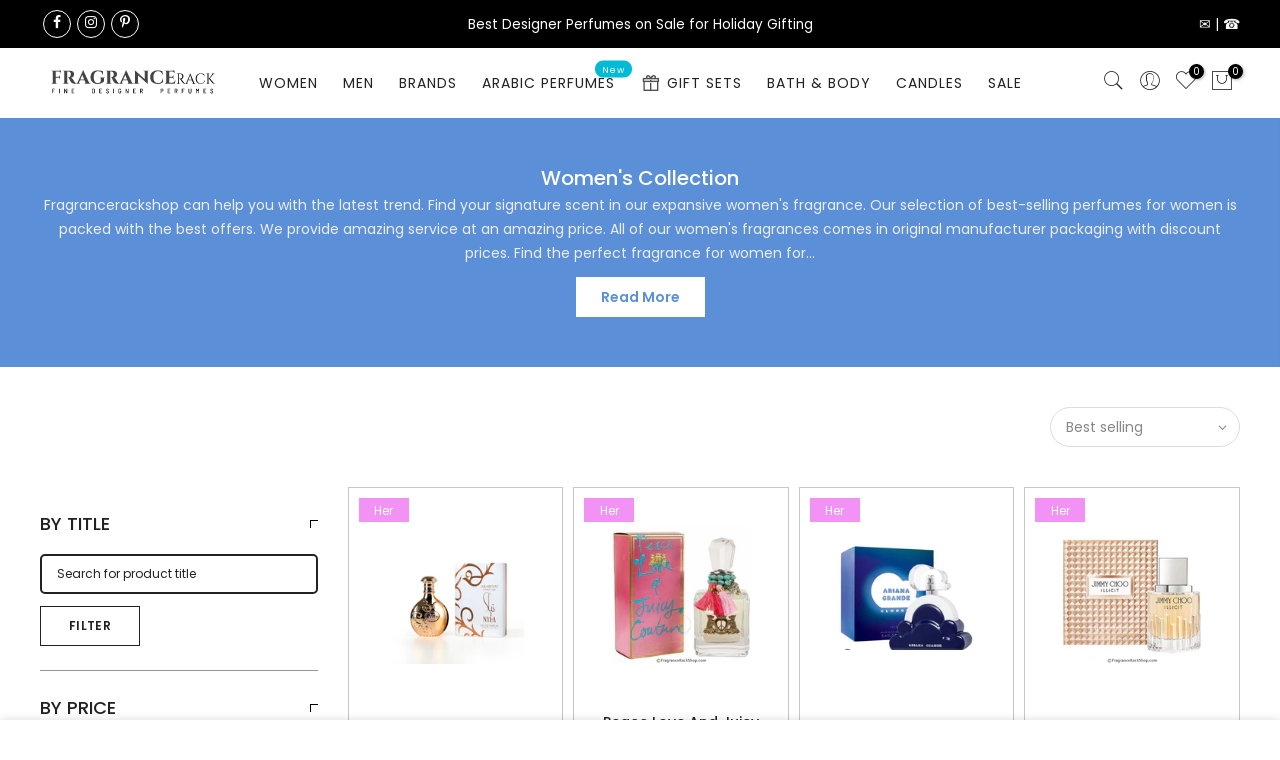

--- FILE ---
content_type: text/html; charset=utf-8
request_url: https://fragrancerackshop.com/collections/mens-womens-collection
body_size: 66746
content:
<!doctype html>
<html class="no-js" lang="en">
<head>
  <!-- Google Tag Manager -->
<script>(function(w,d,s,l,i){w[l]=w[l]||[];w[l].push({‘gtm.start’:
new Date().getTime(),event:‘gtm.js’});var f=d.getElementsByTagName(s)[0],
j=d.createElement(s),dl=l!=‘dataLayer’?‘&l=’+l:‘’;j.async=true;j.src=
'https://www.googletagmanager.com/gtm.js?id='+i+dl;f.parentNode.insertBefore(j,f);
})(window,document,‘script’,‘dataLayer’,‘GTM-TZH98S4L’);</script>
<!-- End Google Tag Manager -->
 
<meta charset="utf-8">
  <meta name="viewport" content="width=device-width, initial-scale=1, shrink-to-fit=no, user-scalable=no">
  <meta name="theme-color" content="#1156a7">
  <meta name="format-detection" content="telephone=no">
  
  <meta name="facebook-domain-verification" content="96hr9nxh0mnse47ktpzik8fyaf9evz" />

  
  <link rel="canonical" href="https://fragrancerackshop.com/collections/mens-womens-collection">
  <link rel="dns-prefetch" href="https://cdn.shopify.com" crossorigin>
  <link rel="dns-prefetch" href="https://fonts.shopifycdn.com" crossorigin>
  <link rel="dns-prefetch" href="https://fonts.googleapis.com" crossorigin>
  <link rel="preconnect" href="https://cdn.shopify.com" crossorigin>
  <link rel="preconnect" href="https://fonts.shopify.com" crossorigin>
  <link rel="preconnect" href="https://fonts.googleapis.com" crossorigin>
  <link rel="preconnect" href="https://monorail-edge.shopifysvc.com">
  <link rel="preload" as="style" href="//fragrancerackshop.com/cdn/shop/t/16/assets/pre_theme.min.css?v=143429088689029565961739449634">
  <link rel="preload" as="style" href="//fragrancerackshop.com/cdn/shop/t/16/assets/theme.scss.css?v=108917140069113788981762980280">

  <link rel="stylesheet" href="//fragrancerackshop.com/cdn/shop/t/16/assets/custom.css?v=29793547791234890521762935441">

   <script src="https://code.jquery.com/jquery-3.6.0.min.js"></script>

  <script src="//fragrancerackshop.com/cdn/shop/t/16/assets/new-custom.js?v=161945134656046288001741178805" defer="defer"></script><title>Women&#39;s Collection </title><meta name="description" content="Fragrancerackshop can help you with the latest trend. Find your signature scent in our expansive women&#39;s fragrance. Our selection of best-selling perfumes for women is packed with the best offers. We provide amazing service at an amazing price. All of our women&#39;s fragrances comes in original manufacturer packaging with"><link rel="shortcut icon" type="image/png" href="//fragrancerackshop.com/cdn/shop/files/New_Project_32x.png?v=1615070957"><link rel="apple-touch-icon-precomposed" type="image/png" sizes="152x152" href="//fragrancerackshop.com/cdn/shop/files/New_Project_152x.png?v=1615070957"><!-- social-meta-tags.liquid --><meta name="keywords" content="Women&#39;s Collection,Fragrance Rack,fragrancerackshop.com"/><meta name="author" content="fragrancerackshop"><meta property="og:site_name" content="Fragrance Rack">
<meta property="og:url" content="https://fragrancerackshop.com/collections/mens-womens-collection">
<meta property="og:title" content="Women's Collection">
<meta property="og:type" content="product.group">
<meta property="og:description" content="Fragrancerackshop can help you with the latest trend. Find your signature scent in our expansive women&#39;s fragrance. Our selection of best-selling perfumes for women is packed with the best offers. We provide amazing service at an amazing price. All of our women&#39;s fragrances comes in original manufacturer packaging with"><meta property="og:image" content="http://fragrancerackshop.com/cdn/shop/files/Capture_6d147748-185d-4a1e-adf6-31edf26849da_1200x1200.png?v=1623122160"><meta property="og:image:secure_url" content="https://fragrancerackshop.com/cdn/shop/files/Capture_6d147748-185d-4a1e-adf6-31edf26849da_1200x1200.png?v=1623122160"><meta name="twitter:card" content="summary_large_image">
<meta name="twitter:title" content="Women's Collection">
<meta name="twitter:description" content="Fragrancerackshop can help you with the latest trend. Find your signature scent in our expansive women&#39;s fragrance. Our selection of best-selling perfumes for women is packed with the best offers. We provide amazing service at an amazing price. All of our women&#39;s fragrances comes in original manufacturer packaging with">
<link href="//fragrancerackshop.com/cdn/shop/t/16/assets/pre_theme.min.css?v=143429088689029565961739449634" rel="stylesheet" type="text/css" media="all" /><link rel="preload" as="script" href="//fragrancerackshop.com/cdn/shop/t/16/assets/lazysizes.min.js?v=137263528404781471541738234639">
<link rel="preload" as="script" href="//fragrancerackshop.com/cdn/shop/t/16/assets/nt_vendor.min.js?v=38305445962990273221738234639">
<link rel="preload" href="//fragrancerackshop.com/cdn/shop/t/16/assets/style.min.css?v=103771026736583965931738234639" as="style" onload="this.onload=null;this.rel='stylesheet'">
<link href="//fragrancerackshop.com/cdn/shop/t/16/assets/theme.scss.css?v=108917140069113788981762980280" rel="stylesheet" type="text/css" media="all" />
<link id="sett_clt4" rel="preload" href="//fragrancerackshop.com/cdn/shop/t/16/assets/sett_cl.css?v=136759584668242220171738234639" as="style" onload="this.onload=null;this.rel='stylesheet'"><link rel="preload" href="//fragrancerackshop.com/cdn/shop/t/16/assets/line-awesome.min.css?v=36930450349382045261738234639" as="style" onload="this.onload=null;this.rel='stylesheet'">
<script id="js_lzt4" src="//fragrancerackshop.com/cdn/shop/t/16/assets/lazysizes.min.js?v=137263528404781471541738234639" defer="defer"></script>
<script>document.documentElement.className = document.documentElement.className.replace('no-js', 'yes-js');const t_name = "collection", t_cartCount = 0,ThemeNameT4='gecko',ThemeNameT42='ThemeIdT4Gecko',themeIDt4 = 148560412896,ck_hostname = 'gecko-demo',ThemeIdT4 = "true",ThemePuT4 = '#purchase_codet4',t_shop_currency = "USD", t_moneyFormat = "${{amount}}", t_cart_url = "\/cart", pr_re_url = "\/recommendations\/products"; if (performance.navigation.type === 2) {location.reload(true);}</script>
<script src="//fragrancerackshop.com/cdn/shop/t/16/assets/nt_vendor.min.js?v=38305445962990273221738234639" defer="defer" id="js_ntt4"
  data-theme='//fragrancerackshop.com/cdn/shop/t/16/assets/nt_theme.min.js?v=96013937777726802001738234639'
  data-stt='//fragrancerackshop.com/cdn/shop/t/16/assets/nt_settings.js?v=47757007396941255911762980280'
  data-cat='//fragrancerackshop.com/cdn/shop/t/16/assets/cat.min.js?v=84063064731558445221738234639' 
  data-sw='//fragrancerackshop.com/cdn/shop/t/16/assets/swatch.min.js?v=68370168283283212751738234639'
  data-prjs='//fragrancerackshop.com/cdn/shop/t/16/assets/produc.min.js?v=96869784618906595261738234639' 
  data-mail='//fragrancerackshop.com/cdn/shop/t/16/assets/platform_mail.min.js?v=129658531127528416401738234639'
  data-my='//fragrancerackshop.com/cdn/shop/t/16/assets/my.js?v=111603181540343972631738234639' data-cusp='//fragrancerackshop.com/cdn/shop/t/16/assets/my.js?v=111603181540343972631738234639' data-cur='//fragrancerackshop.com/cdn/shop/t/16/assets/my.js?v=111603181540343972631738234639' data-mdl='//fragrancerackshop.com/cdn/shop/t/16/assets/module.min.js?v=72712877271928395091738234639'
  data-map='//fragrancerackshop.com/cdn/shop/t/16/assets/maplace.min.js?v=123640464312137447171738234639'
  data-time='//fragrancerackshop.com/cdn/shop/t/16/assets/spacetime.min.js?v=161364803253740588311738234639'
  data-ins='//fragrancerackshop.com/cdn/shop/t/16/assets/nt_instagram.min.js?v=132847357865388594491738234639'
  data-user='//fragrancerackshop.com/cdn/shop/t/16/assets/interactable.min.js?v=164705594328662824271738234639'
  data-add='//fragrancerackshop.com/cdn/shop/t/16/assets/my.js?v=111603181540343972631738234639'
  data-klaviyo='//www.klaviyo.com/media/js/public/klaviyo_subscribe.js'
  data-font='icongecko , fagecko , Pe-icon-7-stroke , Font Awesome 5 Free:n9'
  data-fm=''
  data-spcmn='//fragrancerackshop.com/cdn/shopifycloud/storefront/assets/themes_support/shopify_common-5f594365.js'
  data-cust='//fragrancerackshop.com/cdn/shop/t/16/assets/customerclnt.min.js?v=158442283697986287111738234639'
  data-cusjs='none'
  data-desadm='//fragrancerackshop.com/cdn/shop/t/16/assets/des_adm.min.js?v=3247194041074188411738234639'
  data-otherryv='//fragrancerackshop.com/cdn/shop/t/16/assets/reviewOther.js?v=157077235154481297451738234639'></script>

<script>window.performance && window.performance.mark && window.performance.mark('shopify.content_for_header.start');</script><meta name="google-site-verification" content="QNh4QV_r-_IUx9keX7h8WwIRSkJfUZlQbj3buM4eccg">
<meta name="google-site-verification" content="WsgoqaOOof04iRujM5agkyYb81SgMqJNe6iLjbyhepc">
<meta id="shopify-digital-wallet" name="shopify-digital-wallet" content="/52528447678/digital_wallets/dialog">
<meta name="shopify-checkout-api-token" content="a9df6556a421d1ae4648b1e88746f697">
<meta id="in-context-paypal-metadata" data-shop-id="52528447678" data-venmo-supported="false" data-environment="production" data-locale="en_US" data-paypal-v4="true" data-currency="USD">
<link rel="alternate" type="application/atom+xml" title="Feed" href="/collections/mens-womens-collection.atom" />
<link rel="next" href="/collections/mens-womens-collection?page=2">
<link rel="alternate" type="application/json+oembed" href="https://fragrancerackshop.com/collections/mens-womens-collection.oembed">
<script async="async" src="/checkouts/internal/preloads.js?locale=en-US"></script>
<link rel="preconnect" href="https://shop.app" crossorigin="anonymous">
<script async="async" src="https://shop.app/checkouts/internal/preloads.js?locale=en-US&shop_id=52528447678" crossorigin="anonymous"></script>
<script id="apple-pay-shop-capabilities" type="application/json">{"shopId":52528447678,"countryCode":"US","currencyCode":"USD","merchantCapabilities":["supports3DS"],"merchantId":"gid:\/\/shopify\/Shop\/52528447678","merchantName":"Fragrance Rack","requiredBillingContactFields":["postalAddress","email","phone"],"requiredShippingContactFields":["postalAddress","email","phone"],"shippingType":"shipping","supportedNetworks":["visa","masterCard","amex","discover","elo","jcb"],"total":{"type":"pending","label":"Fragrance Rack","amount":"1.00"},"shopifyPaymentsEnabled":true,"supportsSubscriptions":true}</script>
<script id="shopify-features" type="application/json">{"accessToken":"a9df6556a421d1ae4648b1e88746f697","betas":["rich-media-storefront-analytics"],"domain":"fragrancerackshop.com","predictiveSearch":true,"shopId":52528447678,"locale":"en"}</script>
<script>var Shopify = Shopify || {};
Shopify.shop = "fragrance-rack.myshopify.com";
Shopify.locale = "en";
Shopify.currency = {"active":"USD","rate":"1.0"};
Shopify.country = "US";
Shopify.theme = {"name":"Fragrance-Rack March 2025","id":148560412896,"schema_name":"Gecko","schema_version":"5.3.1","theme_store_id":null,"role":"main"};
Shopify.theme.handle = "null";
Shopify.theme.style = {"id":null,"handle":null};
Shopify.cdnHost = "fragrancerackshop.com/cdn";
Shopify.routes = Shopify.routes || {};
Shopify.routes.root = "/";</script>
<script type="module">!function(o){(o.Shopify=o.Shopify||{}).modules=!0}(window);</script>
<script>!function(o){function n(){var o=[];function n(){o.push(Array.prototype.slice.apply(arguments))}return n.q=o,n}var t=o.Shopify=o.Shopify||{};t.loadFeatures=n(),t.autoloadFeatures=n()}(window);</script>
<script>
  window.ShopifyPay = window.ShopifyPay || {};
  window.ShopifyPay.apiHost = "shop.app\/pay";
  window.ShopifyPay.redirectState = null;
</script>
<script id="shop-js-analytics" type="application/json">{"pageType":"collection"}</script>
<script defer="defer" async type="module" src="//fragrancerackshop.com/cdn/shopifycloud/shop-js/modules/v2/client.init-shop-cart-sync_BT-GjEfc.en.esm.js"></script>
<script defer="defer" async type="module" src="//fragrancerackshop.com/cdn/shopifycloud/shop-js/modules/v2/chunk.common_D58fp_Oc.esm.js"></script>
<script defer="defer" async type="module" src="//fragrancerackshop.com/cdn/shopifycloud/shop-js/modules/v2/chunk.modal_xMitdFEc.esm.js"></script>
<script type="module">
  await import("//fragrancerackshop.com/cdn/shopifycloud/shop-js/modules/v2/client.init-shop-cart-sync_BT-GjEfc.en.esm.js");
await import("//fragrancerackshop.com/cdn/shopifycloud/shop-js/modules/v2/chunk.common_D58fp_Oc.esm.js");
await import("//fragrancerackshop.com/cdn/shopifycloud/shop-js/modules/v2/chunk.modal_xMitdFEc.esm.js");

  window.Shopify.SignInWithShop?.initShopCartSync?.({"fedCMEnabled":true,"windoidEnabled":true});

</script>
<script>
  window.Shopify = window.Shopify || {};
  if (!window.Shopify.featureAssets) window.Shopify.featureAssets = {};
  window.Shopify.featureAssets['shop-js'] = {"shop-cart-sync":["modules/v2/client.shop-cart-sync_DZOKe7Ll.en.esm.js","modules/v2/chunk.common_D58fp_Oc.esm.js","modules/v2/chunk.modal_xMitdFEc.esm.js"],"init-fed-cm":["modules/v2/client.init-fed-cm_B6oLuCjv.en.esm.js","modules/v2/chunk.common_D58fp_Oc.esm.js","modules/v2/chunk.modal_xMitdFEc.esm.js"],"shop-cash-offers":["modules/v2/client.shop-cash-offers_D2sdYoxE.en.esm.js","modules/v2/chunk.common_D58fp_Oc.esm.js","modules/v2/chunk.modal_xMitdFEc.esm.js"],"shop-login-button":["modules/v2/client.shop-login-button_QeVjl5Y3.en.esm.js","modules/v2/chunk.common_D58fp_Oc.esm.js","modules/v2/chunk.modal_xMitdFEc.esm.js"],"pay-button":["modules/v2/client.pay-button_DXTOsIq6.en.esm.js","modules/v2/chunk.common_D58fp_Oc.esm.js","modules/v2/chunk.modal_xMitdFEc.esm.js"],"shop-button":["modules/v2/client.shop-button_DQZHx9pm.en.esm.js","modules/v2/chunk.common_D58fp_Oc.esm.js","modules/v2/chunk.modal_xMitdFEc.esm.js"],"avatar":["modules/v2/client.avatar_BTnouDA3.en.esm.js"],"init-windoid":["modules/v2/client.init-windoid_CR1B-cfM.en.esm.js","modules/v2/chunk.common_D58fp_Oc.esm.js","modules/v2/chunk.modal_xMitdFEc.esm.js"],"init-shop-for-new-customer-accounts":["modules/v2/client.init-shop-for-new-customer-accounts_C_vY_xzh.en.esm.js","modules/v2/client.shop-login-button_QeVjl5Y3.en.esm.js","modules/v2/chunk.common_D58fp_Oc.esm.js","modules/v2/chunk.modal_xMitdFEc.esm.js"],"init-shop-email-lookup-coordinator":["modules/v2/client.init-shop-email-lookup-coordinator_BI7n9ZSv.en.esm.js","modules/v2/chunk.common_D58fp_Oc.esm.js","modules/v2/chunk.modal_xMitdFEc.esm.js"],"init-shop-cart-sync":["modules/v2/client.init-shop-cart-sync_BT-GjEfc.en.esm.js","modules/v2/chunk.common_D58fp_Oc.esm.js","modules/v2/chunk.modal_xMitdFEc.esm.js"],"shop-toast-manager":["modules/v2/client.shop-toast-manager_DiYdP3xc.en.esm.js","modules/v2/chunk.common_D58fp_Oc.esm.js","modules/v2/chunk.modal_xMitdFEc.esm.js"],"init-customer-accounts":["modules/v2/client.init-customer-accounts_D9ZNqS-Q.en.esm.js","modules/v2/client.shop-login-button_QeVjl5Y3.en.esm.js","modules/v2/chunk.common_D58fp_Oc.esm.js","modules/v2/chunk.modal_xMitdFEc.esm.js"],"init-customer-accounts-sign-up":["modules/v2/client.init-customer-accounts-sign-up_iGw4briv.en.esm.js","modules/v2/client.shop-login-button_QeVjl5Y3.en.esm.js","modules/v2/chunk.common_D58fp_Oc.esm.js","modules/v2/chunk.modal_xMitdFEc.esm.js"],"shop-follow-button":["modules/v2/client.shop-follow-button_CqMgW2wH.en.esm.js","modules/v2/chunk.common_D58fp_Oc.esm.js","modules/v2/chunk.modal_xMitdFEc.esm.js"],"checkout-modal":["modules/v2/client.checkout-modal_xHeaAweL.en.esm.js","modules/v2/chunk.common_D58fp_Oc.esm.js","modules/v2/chunk.modal_xMitdFEc.esm.js"],"shop-login":["modules/v2/client.shop-login_D91U-Q7h.en.esm.js","modules/v2/chunk.common_D58fp_Oc.esm.js","modules/v2/chunk.modal_xMitdFEc.esm.js"],"lead-capture":["modules/v2/client.lead-capture_BJmE1dJe.en.esm.js","modules/v2/chunk.common_D58fp_Oc.esm.js","modules/v2/chunk.modal_xMitdFEc.esm.js"],"payment-terms":["modules/v2/client.payment-terms_Ci9AEqFq.en.esm.js","modules/v2/chunk.common_D58fp_Oc.esm.js","modules/v2/chunk.modal_xMitdFEc.esm.js"]};
</script>
<script>(function() {
  var isLoaded = false;
  function asyncLoad() {
    if (isLoaded) return;
    isLoaded = true;
    var urls = ["https:\/\/cdn.sesami.co\/shopify.js?shop=fragrance-rack.myshopify.com","https:\/\/cdn.routeapp.io\/route-widget-shopify\/v2\/route-widget-shopify-stable-v2.min.js?shop=fragrance-rack.myshopify.com","https:\/\/static.klaviyo.com\/onsite\/js\/WxbF86\/klaviyo.js?company_id=WxbF86\u0026shop=fragrance-rack.myshopify.com"];
    for (var i = 0; i < urls.length; i++) {
      var s = document.createElement('script');
      s.type = 'text/javascript';
      s.async = true;
      s.src = urls[i];
      var x = document.getElementsByTagName('script')[0];
      x.parentNode.insertBefore(s, x);
    }
  };
  if(window.attachEvent) {
    window.attachEvent('onload', asyncLoad);
  } else {
    window.addEventListener('load', asyncLoad, false);
  }
})();</script>
<script id="__st">var __st={"a":52528447678,"offset":-18000,"reqid":"3435b7fd-14c8-473c-a067-6106e89287a4-1769360047","pageurl":"fragrancerackshop.com\/collections\/mens-womens-collection","u":"c39ed7826674","p":"collection","rtyp":"collection","rid":242675384510};</script>
<script>window.ShopifyPaypalV4VisibilityTracking = true;</script>
<script id="captcha-bootstrap">!function(){'use strict';const t='contact',e='account',n='new_comment',o=[[t,t],['blogs',n],['comments',n],[t,'customer']],c=[[e,'customer_login'],[e,'guest_login'],[e,'recover_customer_password'],[e,'create_customer']],r=t=>t.map((([t,e])=>`form[action*='/${t}']:not([data-nocaptcha='true']) input[name='form_type'][value='${e}']`)).join(','),a=t=>()=>t?[...document.querySelectorAll(t)].map((t=>t.form)):[];function s(){const t=[...o],e=r(t);return a(e)}const i='password',u='form_key',d=['recaptcha-v3-token','g-recaptcha-response','h-captcha-response',i],f=()=>{try{return window.sessionStorage}catch{return}},m='__shopify_v',_=t=>t.elements[u];function p(t,e,n=!1){try{const o=window.sessionStorage,c=JSON.parse(o.getItem(e)),{data:r}=function(t){const{data:e,action:n}=t;return t[m]||n?{data:e,action:n}:{data:t,action:n}}(c);for(const[e,n]of Object.entries(r))t.elements[e]&&(t.elements[e].value=n);n&&o.removeItem(e)}catch(o){console.error('form repopulation failed',{error:o})}}const l='form_type',E='cptcha';function T(t){t.dataset[E]=!0}const w=window,h=w.document,L='Shopify',v='ce_forms',y='captcha';let A=!1;((t,e)=>{const n=(g='f06e6c50-85a8-45c8-87d0-21a2b65856fe',I='https://cdn.shopify.com/shopifycloud/storefront-forms-hcaptcha/ce_storefront_forms_captcha_hcaptcha.v1.5.2.iife.js',D={infoText:'Protected by hCaptcha',privacyText:'Privacy',termsText:'Terms'},(t,e,n)=>{const o=w[L][v],c=o.bindForm;if(c)return c(t,g,e,D).then(n);var r;o.q.push([[t,g,e,D],n]),r=I,A||(h.body.append(Object.assign(h.createElement('script'),{id:'captcha-provider',async:!0,src:r})),A=!0)});var g,I,D;w[L]=w[L]||{},w[L][v]=w[L][v]||{},w[L][v].q=[],w[L][y]=w[L][y]||{},w[L][y].protect=function(t,e){n(t,void 0,e),T(t)},Object.freeze(w[L][y]),function(t,e,n,w,h,L){const[v,y,A,g]=function(t,e,n){const i=e?o:[],u=t?c:[],d=[...i,...u],f=r(d),m=r(i),_=r(d.filter((([t,e])=>n.includes(e))));return[a(f),a(m),a(_),s()]}(w,h,L),I=t=>{const e=t.target;return e instanceof HTMLFormElement?e:e&&e.form},D=t=>v().includes(t);t.addEventListener('submit',(t=>{const e=I(t);if(!e)return;const n=D(e)&&!e.dataset.hcaptchaBound&&!e.dataset.recaptchaBound,o=_(e),c=g().includes(e)&&(!o||!o.value);(n||c)&&t.preventDefault(),c&&!n&&(function(t){try{if(!f())return;!function(t){const e=f();if(!e)return;const n=_(t);if(!n)return;const o=n.value;o&&e.removeItem(o)}(t);const e=Array.from(Array(32),(()=>Math.random().toString(36)[2])).join('');!function(t,e){_(t)||t.append(Object.assign(document.createElement('input'),{type:'hidden',name:u})),t.elements[u].value=e}(t,e),function(t,e){const n=f();if(!n)return;const o=[...t.querySelectorAll(`input[type='${i}']`)].map((({name:t})=>t)),c=[...d,...o],r={};for(const[a,s]of new FormData(t).entries())c.includes(a)||(r[a]=s);n.setItem(e,JSON.stringify({[m]:1,action:t.action,data:r}))}(t,e)}catch(e){console.error('failed to persist form',e)}}(e),e.submit())}));const S=(t,e)=>{t&&!t.dataset[E]&&(n(t,e.some((e=>e===t))),T(t))};for(const o of['focusin','change'])t.addEventListener(o,(t=>{const e=I(t);D(e)&&S(e,y())}));const B=e.get('form_key'),M=e.get(l),P=B&&M;t.addEventListener('DOMContentLoaded',(()=>{const t=y();if(P)for(const e of t)e.elements[l].value===M&&p(e,B);[...new Set([...A(),...v().filter((t=>'true'===t.dataset.shopifyCaptcha))])].forEach((e=>S(e,t)))}))}(h,new URLSearchParams(w.location.search),n,t,e,['guest_login'])})(!0,!0)}();</script>
<script integrity="sha256-4kQ18oKyAcykRKYeNunJcIwy7WH5gtpwJnB7kiuLZ1E=" data-source-attribution="shopify.loadfeatures" defer="defer" src="//fragrancerackshop.com/cdn/shopifycloud/storefront/assets/storefront/load_feature-a0a9edcb.js" crossorigin="anonymous"></script>
<script crossorigin="anonymous" defer="defer" src="//fragrancerackshop.com/cdn/shopifycloud/storefront/assets/shopify_pay/storefront-65b4c6d7.js?v=20250812"></script>
<script data-source-attribution="shopify.dynamic_checkout.dynamic.init">var Shopify=Shopify||{};Shopify.PaymentButton=Shopify.PaymentButton||{isStorefrontPortableWallets:!0,init:function(){window.Shopify.PaymentButton.init=function(){};var t=document.createElement("script");t.src="https://fragrancerackshop.com/cdn/shopifycloud/portable-wallets/latest/portable-wallets.en.js",t.type="module",document.head.appendChild(t)}};
</script>
<script data-source-attribution="shopify.dynamic_checkout.buyer_consent">
  function portableWalletsHideBuyerConsent(e){var t=document.getElementById("shopify-buyer-consent"),n=document.getElementById("shopify-subscription-policy-button");t&&n&&(t.classList.add("hidden"),t.setAttribute("aria-hidden","true"),n.removeEventListener("click",e))}function portableWalletsShowBuyerConsent(e){var t=document.getElementById("shopify-buyer-consent"),n=document.getElementById("shopify-subscription-policy-button");t&&n&&(t.classList.remove("hidden"),t.removeAttribute("aria-hidden"),n.addEventListener("click",e))}window.Shopify?.PaymentButton&&(window.Shopify.PaymentButton.hideBuyerConsent=portableWalletsHideBuyerConsent,window.Shopify.PaymentButton.showBuyerConsent=portableWalletsShowBuyerConsent);
</script>
<script data-source-attribution="shopify.dynamic_checkout.cart.bootstrap">document.addEventListener("DOMContentLoaded",(function(){function t(){return document.querySelector("shopify-accelerated-checkout-cart, shopify-accelerated-checkout")}if(t())Shopify.PaymentButton.init();else{new MutationObserver((function(e,n){t()&&(Shopify.PaymentButton.init(),n.disconnect())})).observe(document.body,{childList:!0,subtree:!0})}}));
</script>
<link id="shopify-accelerated-checkout-styles" rel="stylesheet" media="screen" href="https://fragrancerackshop.com/cdn/shopifycloud/portable-wallets/latest/accelerated-checkout-backwards-compat.css" crossorigin="anonymous">
<style id="shopify-accelerated-checkout-cart">
        #shopify-buyer-consent {
  margin-top: 1em;
  display: inline-block;
  width: 100%;
}

#shopify-buyer-consent.hidden {
  display: none;
}

#shopify-subscription-policy-button {
  background: none;
  border: none;
  padding: 0;
  text-decoration: underline;
  font-size: inherit;
  cursor: pointer;
}

#shopify-subscription-policy-button::before {
  box-shadow: none;
}

      </style>

<script>window.performance && window.performance.mark && window.performance.mark('shopify.content_for_header.end');</script>
  
<!-- Start of Judge.me Core -->
<link rel="dns-prefetch" href="https://cdn.judge.me/">
<script data-cfasync='false' class='jdgm-settings-script'>window.jdgmSettings={"pagination":5,"disable_web_reviews":false,"badge_no_review_text":"No reviews","badge_n_reviews_text":"{{ n }} review/reviews","badge_star_color":"#FFBD52","hide_badge_preview_if_no_reviews":true,"badge_hide_text":false,"enforce_center_preview_badge":false,"widget_title":"Customer Reviews","widget_open_form_text":"Write a review","widget_close_form_text":"Cancel review","widget_refresh_page_text":"Refresh page","widget_summary_text":"Based on {{ number_of_reviews }} review/reviews","widget_no_review_text":"Be the first to write a review","widget_name_field_text":"Display name","widget_verified_name_field_text":"Verified Name (public)","widget_name_placeholder_text":"Display name","widget_required_field_error_text":"This field is required.","widget_email_field_text":"Email address","widget_verified_email_field_text":"Verified Email (private, can not be edited)","widget_email_placeholder_text":"Your email address","widget_email_field_error_text":"Please enter a valid email address.","widget_rating_field_text":"Rating","widget_review_title_field_text":"Review Title","widget_review_title_placeholder_text":"Give your review a title","widget_review_body_field_text":"Review content","widget_review_body_placeholder_text":"Start writing here...","widget_pictures_field_text":"Picture/Video (optional)","widget_submit_review_text":"Submit Review","widget_submit_verified_review_text":"Submit Verified Review","widget_submit_success_msg_with_auto_publish":"Thank you! Please refresh the page in a few moments to see your review. You can remove or edit your review by logging into \u003ca href='https://judge.me/login' target='_blank' rel='nofollow noopener'\u003eJudge.me\u003c/a\u003e","widget_submit_success_msg_no_auto_publish":"Thank you! Your review will be published as soon as it is approved by the shop admin. You can remove or edit your review by logging into \u003ca href='https://judge.me/login' target='_blank' rel='nofollow noopener'\u003eJudge.me\u003c/a\u003e","widget_show_default_reviews_out_of_total_text":"Showing {{ n_reviews_shown }} out of {{ n_reviews }} reviews.","widget_show_all_link_text":"Show all","widget_show_less_link_text":"Show less","widget_author_said_text":"{{ reviewer_name }} said:","widget_days_text":"{{ n }} days ago","widget_weeks_text":"{{ n }} week/weeks ago","widget_months_text":"{{ n }} month/months ago","widget_years_text":"{{ n }} year/years ago","widget_yesterday_text":"Yesterday","widget_today_text":"Today","widget_replied_text":"\u003e\u003e {{ shop_name }} replied:","widget_read_more_text":"Read more","widget_reviewer_name_as_initial":"","widget_rating_filter_color":"#fbcd0a","widget_rating_filter_see_all_text":"See all reviews","widget_sorting_most_recent_text":"Most Recent","widget_sorting_highest_rating_text":"Highest Rating","widget_sorting_lowest_rating_text":"Lowest Rating","widget_sorting_with_pictures_text":"Only Pictures","widget_sorting_most_helpful_text":"Most Helpful","widget_open_question_form_text":"Ask a question","widget_reviews_subtab_text":"Reviews","widget_questions_subtab_text":"Questions","widget_question_label_text":"Question","widget_answer_label_text":"Answer","widget_question_placeholder_text":"Write your question here","widget_submit_question_text":"Submit Question","widget_question_submit_success_text":"Thank you for your question! We will notify you once it gets answered.","widget_star_color":"#FFBD52","verified_badge_text":"Verified","verified_badge_bg_color":"","verified_badge_text_color":"","verified_badge_placement":"left-of-reviewer-name","widget_review_max_height":"","widget_hide_border":false,"widget_social_share":false,"widget_thumb":false,"widget_review_location_show":false,"widget_location_format":"","all_reviews_include_out_of_store_products":true,"all_reviews_out_of_store_text":"(out of store)","all_reviews_pagination":100,"all_reviews_product_name_prefix_text":"about","enable_review_pictures":true,"enable_question_anwser":false,"widget_theme":"default","review_date_format":"mm/dd/yyyy","default_sort_method":"most-recent","widget_product_reviews_subtab_text":"Product Reviews","widget_shop_reviews_subtab_text":"Shop Reviews","widget_other_products_reviews_text":"Reviews for other products","widget_store_reviews_subtab_text":"Store reviews","widget_no_store_reviews_text":"This store hasn't received any reviews yet","widget_web_restriction_product_reviews_text":"This product hasn't received any reviews yet","widget_no_items_text":"No items found","widget_show_more_text":"Show more","widget_write_a_store_review_text":"Write a Store Review","widget_other_languages_heading":"Reviews in Other Languages","widget_translate_review_text":"Translate review to {{ language }}","widget_translating_review_text":"Translating...","widget_show_original_translation_text":"Show original ({{ language }})","widget_translate_review_failed_text":"Review couldn't be translated.","widget_translate_review_retry_text":"Retry","widget_translate_review_try_again_later_text":"Try again later","show_product_url_for_grouped_product":false,"widget_sorting_pictures_first_text":"Pictures First","show_pictures_on_all_rev_page_mobile":false,"show_pictures_on_all_rev_page_desktop":false,"floating_tab_hide_mobile_install_preference":false,"floating_tab_button_name":"★ Reviews","floating_tab_title":"Let customers speak for us","floating_tab_button_color":"","floating_tab_button_background_color":"","floating_tab_url":"","floating_tab_url_enabled":false,"floating_tab_tab_style":"text","all_reviews_text_badge_text":"Customers rate us {{ shop.metafields.judgeme.all_reviews_rating | round: 1 }}/5 based on {{ shop.metafields.judgeme.all_reviews_count }} reviews.","all_reviews_text_badge_text_branded_style":"{{ shop.metafields.judgeme.all_reviews_rating | round: 1 }} out of 5 stars based on {{ shop.metafields.judgeme.all_reviews_count }} reviews","is_all_reviews_text_badge_a_link":false,"show_stars_for_all_reviews_text_badge":false,"all_reviews_text_badge_url":"","all_reviews_text_style":"text","all_reviews_text_color_style":"judgeme_brand_color","all_reviews_text_color":"#108474","all_reviews_text_show_jm_brand":true,"featured_carousel_show_header":true,"featured_carousel_title":"Let customers speak for us","testimonials_carousel_title":"Customers are saying","videos_carousel_title":"Real customer stories","cards_carousel_title":"Customers are saying","featured_carousel_count_text":"from {{ n }} reviews","featured_carousel_add_link_to_all_reviews_page":false,"featured_carousel_url":"","featured_carousel_show_images":true,"featured_carousel_autoslide_interval":5,"featured_carousel_arrows_on_the_sides":false,"featured_carousel_height":250,"featured_carousel_width":80,"featured_carousel_image_size":0,"featured_carousel_image_height":250,"featured_carousel_arrow_color":"#eeeeee","verified_count_badge_style":"vintage","verified_count_badge_orientation":"horizontal","verified_count_badge_color_style":"judgeme_brand_color","verified_count_badge_color":"#108474","is_verified_count_badge_a_link":false,"verified_count_badge_url":"","verified_count_badge_show_jm_brand":true,"widget_rating_preset_default":5,"widget_first_sub_tab":"product-reviews","widget_show_histogram":true,"widget_histogram_use_custom_color":false,"widget_pagination_use_custom_color":false,"widget_star_use_custom_color":false,"widget_verified_badge_use_custom_color":false,"widget_write_review_use_custom_color":false,"picture_reminder_submit_button":"Upload Pictures","enable_review_videos":false,"mute_video_by_default":false,"widget_sorting_videos_first_text":"Videos First","widget_review_pending_text":"Pending","featured_carousel_items_for_large_screen":3,"social_share_options_order":"Facebook,Twitter","remove_microdata_snippet":false,"disable_json_ld":false,"enable_json_ld_products":false,"preview_badge_show_question_text":false,"preview_badge_no_question_text":"No questions","preview_badge_n_question_text":"{{ number_of_questions }} question/questions","qa_badge_show_icon":false,"qa_badge_position":"same-row","remove_judgeme_branding":false,"widget_add_search_bar":false,"widget_search_bar_placeholder":"Search","widget_sorting_verified_only_text":"Verified only","featured_carousel_theme":"default","featured_carousel_show_rating":true,"featured_carousel_show_title":true,"featured_carousel_show_body":true,"featured_carousel_show_date":false,"featured_carousel_show_reviewer":true,"featured_carousel_show_product":false,"featured_carousel_header_background_color":"#108474","featured_carousel_header_text_color":"#ffffff","featured_carousel_name_product_separator":"reviewed","featured_carousel_full_star_background":"#108474","featured_carousel_empty_star_background":"#dadada","featured_carousel_vertical_theme_background":"#f9fafb","featured_carousel_verified_badge_enable":true,"featured_carousel_verified_badge_color":"#108474","featured_carousel_border_style":"round","featured_carousel_review_line_length_limit":3,"featured_carousel_more_reviews_button_text":"Read more reviews","featured_carousel_view_product_button_text":"View product","all_reviews_page_load_reviews_on":"scroll","all_reviews_page_load_more_text":"Load More Reviews","disable_fb_tab_reviews":false,"enable_ajax_cdn_cache":false,"widget_advanced_speed_features":5,"widget_public_name_text":"displayed publicly like","default_reviewer_name":"John Smith","default_reviewer_name_has_non_latin":true,"widget_reviewer_anonymous":"Anonymous","medals_widget_title":"Judge.me Review Medals","medals_widget_background_color":"#f9fafb","medals_widget_position":"footer_all_pages","medals_widget_border_color":"#f9fafb","medals_widget_verified_text_position":"left","medals_widget_use_monochromatic_version":false,"medals_widget_elements_color":"#108474","show_reviewer_avatar":true,"widget_invalid_yt_video_url_error_text":"Not a YouTube video URL","widget_max_length_field_error_text":"Please enter no more than {0} characters.","widget_show_country_flag":false,"widget_show_collected_via_shop_app":true,"widget_verified_by_shop_badge_style":"light","widget_verified_by_shop_text":"Verified by Shop","widget_show_photo_gallery":false,"widget_load_with_code_splitting":true,"widget_ugc_install_preference":false,"widget_ugc_title":"Made by us, Shared by you","widget_ugc_subtitle":"Tag us to see your picture featured in our page","widget_ugc_arrows_color":"#ffffff","widget_ugc_primary_button_text":"Buy Now","widget_ugc_primary_button_background_color":"#108474","widget_ugc_primary_button_text_color":"#ffffff","widget_ugc_primary_button_border_width":"0","widget_ugc_primary_button_border_style":"none","widget_ugc_primary_button_border_color":"#108474","widget_ugc_primary_button_border_radius":"25","widget_ugc_secondary_button_text":"Load More","widget_ugc_secondary_button_background_color":"#ffffff","widget_ugc_secondary_button_text_color":"#108474","widget_ugc_secondary_button_border_width":"2","widget_ugc_secondary_button_border_style":"solid","widget_ugc_secondary_button_border_color":"#108474","widget_ugc_secondary_button_border_radius":"25","widget_ugc_reviews_button_text":"View Reviews","widget_ugc_reviews_button_background_color":"#ffffff","widget_ugc_reviews_button_text_color":"#108474","widget_ugc_reviews_button_border_width":"2","widget_ugc_reviews_button_border_style":"solid","widget_ugc_reviews_button_border_color":"#108474","widget_ugc_reviews_button_border_radius":"25","widget_ugc_reviews_button_link_to":"judgeme-reviews-page","widget_ugc_show_post_date":true,"widget_ugc_max_width":"800","widget_rating_metafield_value_type":true,"widget_primary_color":"#FFBD52","widget_enable_secondary_color":false,"widget_secondary_color":"#edf5f5","widget_summary_average_rating_text":"{{ average_rating }} out of 5","widget_media_grid_title":"Customer photos \u0026 videos","widget_media_grid_see_more_text":"See more","widget_round_style":false,"widget_show_product_medals":true,"widget_verified_by_judgeme_text":"Verified by Judge.me","widget_show_store_medals":true,"widget_verified_by_judgeme_text_in_store_medals":"Verified by Judge.me","widget_media_field_exceed_quantity_message":"Sorry, we can only accept {{ max_media }} for one review.","widget_media_field_exceed_limit_message":"{{ file_name }} is too large, please select a {{ media_type }} less than {{ size_limit }}MB.","widget_review_submitted_text":"Review Submitted!","widget_question_submitted_text":"Question Submitted!","widget_close_form_text_question":"Cancel","widget_write_your_answer_here_text":"Write your answer here","widget_enabled_branded_link":true,"widget_show_collected_by_judgeme":true,"widget_reviewer_name_color":"","widget_write_review_text_color":"","widget_write_review_bg_color":"","widget_collected_by_judgeme_text":"collected by Judge.me","widget_pagination_type":"standard","widget_load_more_text":"Load More","widget_load_more_color":"#108474","widget_full_review_text":"Full Review","widget_read_more_reviews_text":"Read More Reviews","widget_read_questions_text":"Read Questions","widget_questions_and_answers_text":"Questions \u0026 Answers","widget_verified_by_text":"Verified by","widget_verified_text":"Verified","widget_number_of_reviews_text":"{{ number_of_reviews }} reviews","widget_back_button_text":"Back","widget_next_button_text":"Next","widget_custom_forms_filter_button":"Filters","custom_forms_style":"vertical","widget_show_review_information":false,"how_reviews_are_collected":"How reviews are collected?","widget_show_review_keywords":false,"widget_gdpr_statement":"How we use your data: We'll only contact you about the review you left, and only if necessary. By submitting your review, you agree to Judge.me's \u003ca href='https://judge.me/terms' target='_blank' rel='nofollow noopener'\u003eterms\u003c/a\u003e, \u003ca href='https://judge.me/privacy' target='_blank' rel='nofollow noopener'\u003eprivacy\u003c/a\u003e and \u003ca href='https://judge.me/content-policy' target='_blank' rel='nofollow noopener'\u003econtent\u003c/a\u003e policies.","widget_multilingual_sorting_enabled":false,"widget_translate_review_content_enabled":false,"widget_translate_review_content_method":"manual","popup_widget_review_selection":"automatically_with_pictures","popup_widget_round_border_style":true,"popup_widget_show_title":true,"popup_widget_show_body":true,"popup_widget_show_reviewer":false,"popup_widget_show_product":true,"popup_widget_show_pictures":true,"popup_widget_use_review_picture":true,"popup_widget_show_on_home_page":true,"popup_widget_show_on_product_page":true,"popup_widget_show_on_collection_page":true,"popup_widget_show_on_cart_page":true,"popup_widget_position":"bottom_left","popup_widget_first_review_delay":5,"popup_widget_duration":5,"popup_widget_interval":5,"popup_widget_review_count":5,"popup_widget_hide_on_mobile":true,"review_snippet_widget_round_border_style":true,"review_snippet_widget_card_color":"#FFFFFF","review_snippet_widget_slider_arrows_background_color":"#FFFFFF","review_snippet_widget_slider_arrows_color":"#000000","review_snippet_widget_star_color":"#108474","show_product_variant":false,"all_reviews_product_variant_label_text":"Variant: ","widget_show_verified_branding":true,"widget_ai_summary_title":"Customers say","widget_ai_summary_disclaimer":"AI-powered review summary based on recent customer reviews","widget_show_ai_summary":false,"widget_show_ai_summary_bg":false,"widget_show_review_title_input":true,"redirect_reviewers_invited_via_email":"review_widget","request_store_review_after_product_review":false,"request_review_other_products_in_order":false,"review_form_color_scheme":"default","review_form_corner_style":"square","review_form_star_color":{},"review_form_text_color":"#333333","review_form_background_color":"#ffffff","review_form_field_background_color":"#fafafa","review_form_button_color":{},"review_form_button_text_color":"#ffffff","review_form_modal_overlay_color":"#000000","review_content_screen_title_text":"How would you rate this product?","review_content_introduction_text":"We would love it if you would share a bit about your experience.","store_review_form_title_text":"How would you rate this store?","store_review_form_introduction_text":"We would love it if you would share a bit about your experience.","show_review_guidance_text":true,"one_star_review_guidance_text":"Poor","five_star_review_guidance_text":"Great","customer_information_screen_title_text":"About you","customer_information_introduction_text":"Please tell us more about you.","custom_questions_screen_title_text":"Your experience in more detail","custom_questions_introduction_text":"Here are a few questions to help us understand more about your experience.","review_submitted_screen_title_text":"Thanks for your review!","review_submitted_screen_thank_you_text":"We are processing it and it will appear on the store soon.","review_submitted_screen_email_verification_text":"Please confirm your email by clicking the link we just sent you. This helps us keep reviews authentic.","review_submitted_request_store_review_text":"Would you like to share your experience of shopping with us?","review_submitted_review_other_products_text":"Would you like to review these products?","store_review_screen_title_text":"Would you like to share your experience of shopping with us?","store_review_introduction_text":"We value your feedback and use it to improve. Please share any thoughts or suggestions you have.","reviewer_media_screen_title_picture_text":"Share a picture","reviewer_media_introduction_picture_text":"Upload a photo to support your review.","reviewer_media_screen_title_video_text":"Share a video","reviewer_media_introduction_video_text":"Upload a video to support your review.","reviewer_media_screen_title_picture_or_video_text":"Share a picture or video","reviewer_media_introduction_picture_or_video_text":"Upload a photo or video to support your review.","reviewer_media_youtube_url_text":"Paste your Youtube URL here","advanced_settings_next_step_button_text":"Next","advanced_settings_close_review_button_text":"Close","modal_write_review_flow":false,"write_review_flow_required_text":"Required","write_review_flow_privacy_message_text":"We respect your privacy.","write_review_flow_anonymous_text":"Post review as anonymous","write_review_flow_visibility_text":"This won't be visible to other customers.","write_review_flow_multiple_selection_help_text":"Select as many as you like","write_review_flow_single_selection_help_text":"Select one option","write_review_flow_required_field_error_text":"This field is required","write_review_flow_invalid_email_error_text":"Please enter a valid email address","write_review_flow_max_length_error_text":"Max. {{ max_length }} characters.","write_review_flow_media_upload_text":"\u003cb\u003eClick to upload\u003c/b\u003e or drag and drop","write_review_flow_gdpr_statement":"We'll only contact you about your review if necessary. By submitting your review, you agree to our \u003ca href='https://judge.me/terms' target='_blank' rel='nofollow noopener'\u003eterms and conditions\u003c/a\u003e and \u003ca href='https://judge.me/privacy' target='_blank' rel='nofollow noopener'\u003eprivacy policy\u003c/a\u003e.","rating_only_reviews_enabled":false,"show_negative_reviews_help_screen":false,"new_review_flow_help_screen_rating_threshold":3,"negative_review_resolution_screen_title_text":"Tell us more","negative_review_resolution_text":"Your experience matters to us. If there were issues with your purchase, we're here to help. Feel free to reach out to us, we'd love the opportunity to make things right.","negative_review_resolution_button_text":"Contact us","negative_review_resolution_proceed_with_review_text":"Leave a review","negative_review_resolution_subject":"Issue with purchase from {{ shop_name }}.{{ order_name }}","preview_badge_collection_page_install_status":false,"widget_review_custom_css":"","preview_badge_custom_css":"","preview_badge_stars_count":"5-stars","featured_carousel_custom_css":"","floating_tab_custom_css":"","all_reviews_widget_custom_css":"","medals_widget_custom_css":"","verified_badge_custom_css":"","all_reviews_text_custom_css":"","transparency_badges_collected_via_store_invite":false,"transparency_badges_from_another_provider":false,"transparency_badges_collected_from_store_visitor":false,"transparency_badges_collected_by_verified_review_provider":false,"transparency_badges_earned_reward":false,"transparency_badges_collected_via_store_invite_text":"Review collected via store invitation","transparency_badges_from_another_provider_text":"Review collected from another provider","transparency_badges_collected_from_store_visitor_text":"Review collected from a store visitor","transparency_badges_written_in_google_text":"Review written in Google","transparency_badges_written_in_etsy_text":"Review written in Etsy","transparency_badges_written_in_shop_app_text":"Review written in Shop App","transparency_badges_earned_reward_text":"Review earned a reward for future purchase","product_review_widget_per_page":10,"widget_store_review_label_text":"Review about the store","checkout_comment_extension_title_on_product_page":"Customer Comments","checkout_comment_extension_num_latest_comment_show":5,"checkout_comment_extension_format":"name_and_timestamp","checkout_comment_customer_name":"last_initial","checkout_comment_comment_notification":true,"preview_badge_collection_page_install_preference":true,"preview_badge_home_page_install_preference":false,"preview_badge_product_page_install_preference":true,"review_widget_install_preference":"","review_carousel_install_preference":false,"floating_reviews_tab_install_preference":"none","verified_reviews_count_badge_install_preference":false,"all_reviews_text_install_preference":false,"review_widget_best_location":true,"judgeme_medals_install_preference":false,"review_widget_revamp_enabled":false,"review_widget_qna_enabled":false,"review_widget_header_theme":"minimal","review_widget_widget_title_enabled":true,"review_widget_header_text_size":"medium","review_widget_header_text_weight":"regular","review_widget_average_rating_style":"compact","review_widget_bar_chart_enabled":true,"review_widget_bar_chart_type":"numbers","review_widget_bar_chart_style":"standard","review_widget_expanded_media_gallery_enabled":false,"review_widget_reviews_section_theme":"standard","review_widget_image_style":"thumbnails","review_widget_review_image_ratio":"square","review_widget_stars_size":"medium","review_widget_verified_badge":"standard_text","review_widget_review_title_text_size":"medium","review_widget_review_text_size":"medium","review_widget_review_text_length":"medium","review_widget_number_of_columns_desktop":3,"review_widget_carousel_transition_speed":5,"review_widget_custom_questions_answers_display":"always","review_widget_button_text_color":"#FFFFFF","review_widget_text_color":"#000000","review_widget_lighter_text_color":"#7B7B7B","review_widget_corner_styling":"soft","review_widget_review_word_singular":"review","review_widget_review_word_plural":"reviews","review_widget_voting_label":"Helpful?","review_widget_shop_reply_label":"Reply from {{ shop_name }}:","review_widget_filters_title":"Filters","qna_widget_question_word_singular":"Question","qna_widget_question_word_plural":"Questions","qna_widget_answer_reply_label":"Answer from {{ answerer_name }}:","qna_content_screen_title_text":"Ask a question about this product","qna_widget_question_required_field_error_text":"Please enter your question.","qna_widget_flow_gdpr_statement":"We'll only contact you about your question if necessary. By submitting your question, you agree to our \u003ca href='https://judge.me/terms' target='_blank' rel='nofollow noopener'\u003eterms and conditions\u003c/a\u003e and \u003ca href='https://judge.me/privacy' target='_blank' rel='nofollow noopener'\u003eprivacy policy\u003c/a\u003e.","qna_widget_question_submitted_text":"Thanks for your question!","qna_widget_close_form_text_question":"Close","qna_widget_question_submit_success_text":"We’ll notify you by email when your question is answered.","all_reviews_widget_v2025_enabled":false,"all_reviews_widget_v2025_header_theme":"default","all_reviews_widget_v2025_widget_title_enabled":true,"all_reviews_widget_v2025_header_text_size":"medium","all_reviews_widget_v2025_header_text_weight":"regular","all_reviews_widget_v2025_average_rating_style":"compact","all_reviews_widget_v2025_bar_chart_enabled":true,"all_reviews_widget_v2025_bar_chart_type":"numbers","all_reviews_widget_v2025_bar_chart_style":"standard","all_reviews_widget_v2025_expanded_media_gallery_enabled":false,"all_reviews_widget_v2025_show_store_medals":true,"all_reviews_widget_v2025_show_photo_gallery":true,"all_reviews_widget_v2025_show_review_keywords":false,"all_reviews_widget_v2025_show_ai_summary":false,"all_reviews_widget_v2025_show_ai_summary_bg":false,"all_reviews_widget_v2025_add_search_bar":false,"all_reviews_widget_v2025_default_sort_method":"most-recent","all_reviews_widget_v2025_reviews_per_page":10,"all_reviews_widget_v2025_reviews_section_theme":"default","all_reviews_widget_v2025_image_style":"thumbnails","all_reviews_widget_v2025_review_image_ratio":"square","all_reviews_widget_v2025_stars_size":"medium","all_reviews_widget_v2025_verified_badge":"bold_badge","all_reviews_widget_v2025_review_title_text_size":"medium","all_reviews_widget_v2025_review_text_size":"medium","all_reviews_widget_v2025_review_text_length":"medium","all_reviews_widget_v2025_number_of_columns_desktop":3,"all_reviews_widget_v2025_carousel_transition_speed":5,"all_reviews_widget_v2025_custom_questions_answers_display":"always","all_reviews_widget_v2025_show_product_variant":false,"all_reviews_widget_v2025_show_reviewer_avatar":true,"all_reviews_widget_v2025_reviewer_name_as_initial":"","all_reviews_widget_v2025_review_location_show":false,"all_reviews_widget_v2025_location_format":"","all_reviews_widget_v2025_show_country_flag":false,"all_reviews_widget_v2025_verified_by_shop_badge_style":"light","all_reviews_widget_v2025_social_share":false,"all_reviews_widget_v2025_social_share_options_order":"Facebook,Twitter,LinkedIn,Pinterest","all_reviews_widget_v2025_pagination_type":"standard","all_reviews_widget_v2025_button_text_color":"#FFFFFF","all_reviews_widget_v2025_text_color":"#000000","all_reviews_widget_v2025_lighter_text_color":"#7B7B7B","all_reviews_widget_v2025_corner_styling":"soft","all_reviews_widget_v2025_title":"Customer reviews","all_reviews_widget_v2025_ai_summary_title":"Customers say about this store","all_reviews_widget_v2025_no_review_text":"Be the first to write a review","platform":"shopify","branding_url":"https://app.judge.me/reviews/stores/fragrancerackshop.com","branding_text":"Powered by Judge.me","locale":"en","reply_name":"Fragrance Rack","widget_version":"3.0","footer":true,"autopublish":true,"review_dates":true,"enable_custom_form":false,"shop_use_review_site":true,"shop_locale":"en","enable_multi_locales_translations":false,"show_review_title_input":true,"review_verification_email_status":"always","can_be_branded":true,"reply_name_text":"Fragrance Rack"};</script> <style class='jdgm-settings-style'>.jdgm-xx{left:0}:root{--jdgm-primary-color: #FFBD52;--jdgm-secondary-color: rgba(255,189,82,0.1);--jdgm-star-color: #FFBD52;--jdgm-write-review-text-color: white;--jdgm-write-review-bg-color: #FFBD52;--jdgm-paginate-color: #FFBD52;--jdgm-border-radius: 0;--jdgm-reviewer-name-color: #FFBD52}.jdgm-histogram__bar-content{background-color:#FFBD52}.jdgm-rev[data-verified-buyer=true] .jdgm-rev__icon.jdgm-rev__icon:after,.jdgm-rev__buyer-badge.jdgm-rev__buyer-badge{color:white;background-color:#FFBD52}.jdgm-review-widget--small .jdgm-gallery.jdgm-gallery .jdgm-gallery__thumbnail-link:nth-child(8) .jdgm-gallery__thumbnail-wrapper.jdgm-gallery__thumbnail-wrapper:before{content:"See more"}@media only screen and (min-width: 768px){.jdgm-gallery.jdgm-gallery .jdgm-gallery__thumbnail-link:nth-child(8) .jdgm-gallery__thumbnail-wrapper.jdgm-gallery__thumbnail-wrapper:before{content:"See more"}}.jdgm-preview-badge .jdgm-star.jdgm-star{color:#FFBD52}.jdgm-prev-badge[data-average-rating='0.00']{display:none !important}.jdgm-author-all-initials{display:none !important}.jdgm-author-last-initial{display:none !important}.jdgm-rev-widg__title{visibility:hidden}.jdgm-rev-widg__summary-text{visibility:hidden}.jdgm-prev-badge__text{visibility:hidden}.jdgm-rev__prod-link-prefix:before{content:'about'}.jdgm-rev__variant-label:before{content:'Variant: '}.jdgm-rev__out-of-store-text:before{content:'(out of store)'}@media only screen and (min-width: 768px){.jdgm-rev__pics .jdgm-rev_all-rev-page-picture-separator,.jdgm-rev__pics .jdgm-rev__product-picture{display:none}}@media only screen and (max-width: 768px){.jdgm-rev__pics .jdgm-rev_all-rev-page-picture-separator,.jdgm-rev__pics .jdgm-rev__product-picture{display:none}}.jdgm-preview-badge[data-template="index"]{display:none !important}.jdgm-verified-count-badget[data-from-snippet="true"]{display:none !important}.jdgm-carousel-wrapper[data-from-snippet="true"]{display:none !important}.jdgm-all-reviews-text[data-from-snippet="true"]{display:none !important}.jdgm-medals-section[data-from-snippet="true"]{display:none !important}.jdgm-ugc-media-wrapper[data-from-snippet="true"]{display:none !important}.jdgm-rev__transparency-badge[data-badge-type="review_collected_via_store_invitation"]{display:none !important}.jdgm-rev__transparency-badge[data-badge-type="review_collected_from_another_provider"]{display:none !important}.jdgm-rev__transparency-badge[data-badge-type="review_collected_from_store_visitor"]{display:none !important}.jdgm-rev__transparency-badge[data-badge-type="review_written_in_etsy"]{display:none !important}.jdgm-rev__transparency-badge[data-badge-type="review_written_in_google_business"]{display:none !important}.jdgm-rev__transparency-badge[data-badge-type="review_written_in_shop_app"]{display:none !important}.jdgm-rev__transparency-badge[data-badge-type="review_earned_for_future_purchase"]{display:none !important}.jdgm-review-snippet-widget .jdgm-rev-snippet-widget__cards-container .jdgm-rev-snippet-card{border-radius:8px;background:#fff}.jdgm-review-snippet-widget .jdgm-rev-snippet-widget__cards-container .jdgm-rev-snippet-card__rev-rating .jdgm-star{color:#108474}.jdgm-review-snippet-widget .jdgm-rev-snippet-widget__prev-btn,.jdgm-review-snippet-widget .jdgm-rev-snippet-widget__next-btn{border-radius:50%;background:#fff}.jdgm-review-snippet-widget .jdgm-rev-snippet-widget__prev-btn>svg,.jdgm-review-snippet-widget .jdgm-rev-snippet-widget__next-btn>svg{fill:#000}.jdgm-full-rev-modal.rev-snippet-widget .jm-mfp-container .jm-mfp-content,.jdgm-full-rev-modal.rev-snippet-widget .jm-mfp-container .jdgm-full-rev__icon,.jdgm-full-rev-modal.rev-snippet-widget .jm-mfp-container .jdgm-full-rev__pic-img,.jdgm-full-rev-modal.rev-snippet-widget .jm-mfp-container .jdgm-full-rev__reply{border-radius:8px}.jdgm-full-rev-modal.rev-snippet-widget .jm-mfp-container .jdgm-full-rev[data-verified-buyer="true"] .jdgm-full-rev__icon::after{border-radius:8px}.jdgm-full-rev-modal.rev-snippet-widget .jm-mfp-container .jdgm-full-rev .jdgm-rev__buyer-badge{border-radius:calc( 8px / 2 )}.jdgm-full-rev-modal.rev-snippet-widget .jm-mfp-container .jdgm-full-rev .jdgm-full-rev__replier::before{content:'Fragrance Rack'}.jdgm-full-rev-modal.rev-snippet-widget .jm-mfp-container .jdgm-full-rev .jdgm-full-rev__product-button{border-radius:calc( 8px * 6 )}
</style> <style class='jdgm-settings-style'></style>

  
  
  
  <style class='jdgm-miracle-styles'>
  @-webkit-keyframes jdgm-spin{0%{-webkit-transform:rotate(0deg);-ms-transform:rotate(0deg);transform:rotate(0deg)}100%{-webkit-transform:rotate(359deg);-ms-transform:rotate(359deg);transform:rotate(359deg)}}@keyframes jdgm-spin{0%{-webkit-transform:rotate(0deg);-ms-transform:rotate(0deg);transform:rotate(0deg)}100%{-webkit-transform:rotate(359deg);-ms-transform:rotate(359deg);transform:rotate(359deg)}}@font-face{font-family:'JudgemeStar';src:url("[data-uri]") format("woff");font-weight:normal;font-style:normal}.jdgm-star{font-family:'JudgemeStar';display:inline !important;text-decoration:none !important;padding:0 4px 0 0 !important;margin:0 !important;font-weight:bold;opacity:1;-webkit-font-smoothing:antialiased;-moz-osx-font-smoothing:grayscale}.jdgm-star:hover{opacity:1}.jdgm-star:last-of-type{padding:0 !important}.jdgm-star.jdgm--on:before{content:"\e000"}.jdgm-star.jdgm--off:before{content:"\e001"}.jdgm-star.jdgm--half:before{content:"\e002"}.jdgm-widget *{margin:0;line-height:1.4;-webkit-box-sizing:border-box;-moz-box-sizing:border-box;box-sizing:border-box;-webkit-overflow-scrolling:touch}.jdgm-hidden{display:none !important;visibility:hidden !important}.jdgm-temp-hidden{display:none}.jdgm-spinner{width:40px;height:40px;margin:auto;border-radius:50%;border-top:2px solid #eee;border-right:2px solid #eee;border-bottom:2px solid #eee;border-left:2px solid #ccc;-webkit-animation:jdgm-spin 0.8s infinite linear;animation:jdgm-spin 0.8s infinite linear}.jdgm-prev-badge{display:block !important}

</style>


  
  
   


<script data-cfasync='false' class='jdgm-script'>
!function(e){window.jdgm=window.jdgm||{},jdgm.CDN_HOST="https://cdn.judge.me/",
jdgm.docReady=function(d){(e.attachEvent?"complete"===e.readyState:"loading"!==e.readyState)?
setTimeout(d,0):e.addEventListener("DOMContentLoaded",d)},jdgm.loadCSS=function(d,t,o,s){
!o&&jdgm.loadCSS.requestedUrls.indexOf(d)>=0||(jdgm.loadCSS.requestedUrls.push(d),
(s=e.createElement("link")).rel="stylesheet",s.class="jdgm-stylesheet",s.media="nope!",
s.href=d,s.onload=function(){this.media="all",t&&setTimeout(t)},e.body.appendChild(s))},
jdgm.loadCSS.requestedUrls=[],jdgm.loadJS=function(e,d){var t=new XMLHttpRequest;
t.onreadystatechange=function(){4===t.readyState&&(Function(t.response)(),d&&d(t.response))},
t.open("GET",e),t.send()},jdgm.docReady((function(){(window.jdgmLoadCSS||e.querySelectorAll(
".jdgm-widget, .jdgm-all-reviews-page").length>0)&&(jdgmSettings.widget_load_with_code_splitting?
parseFloat(jdgmSettings.widget_version)>=3?jdgm.loadCSS(jdgm.CDN_HOST+"widget_v3/base.css"):
jdgm.loadCSS(jdgm.CDN_HOST+"widget/base.css"):jdgm.loadCSS(jdgm.CDN_HOST+"shopify_v2.css"),
jdgm.loadJS(jdgm.CDN_HOST+"loader.js"))}))}(document);
</script>

<noscript><link rel="stylesheet" type="text/css" media="all" href="https://cdn.judge.me/shopify_v2.css"></noscript>
<!-- End of Judge.me Core -->



  <script>
document.addEventListener("DOMContentLoaded", function() {
  document.querySelectorAll(".faq-question").forEach(button => {
    button.addEventListener("click", () => {
      const faqItem = button.parentElement;
      faqItem.classList.toggle("active");
    });
  });
});
</script>

<script type="application/ld+json">
{
  "@context": "https://schema.org",
  "@type": "OfferCatalog",
  "name": "Main Holiday Offer",
  "url": "https://yourwebsite.com/",
  "description": "Main Holiday offer with discount code HOLIDAY2025.",
  "itemListElement": [
    {
      "@type": "Offer",
      "name": "HOLIDAY2025",
      "sku": "HOLIDAY2025",
      "priceCurrency": "USD",
      "description": "Get 5% OFF on orders over $99 using the code HOLIDAY2025."
    }
  ]
}
</script>

<link href="https://monorail-edge.shopifysvc.com" rel="dns-prefetch">
<script>(function(){if ("sendBeacon" in navigator && "performance" in window) {try {var session_token_from_headers = performance.getEntriesByType('navigation')[0].serverTiming.find(x => x.name == '_s').description;} catch {var session_token_from_headers = undefined;}var session_cookie_matches = document.cookie.match(/_shopify_s=([^;]*)/);var session_token_from_cookie = session_cookie_matches && session_cookie_matches.length === 2 ? session_cookie_matches[1] : "";var session_token = session_token_from_headers || session_token_from_cookie || "";function handle_abandonment_event(e) {var entries = performance.getEntries().filter(function(entry) {return /monorail-edge.shopifysvc.com/.test(entry.name);});if (!window.abandonment_tracked && entries.length === 0) {window.abandonment_tracked = true;var currentMs = Date.now();var navigation_start = performance.timing.navigationStart;var payload = {shop_id: 52528447678,url: window.location.href,navigation_start,duration: currentMs - navigation_start,session_token,page_type: "collection"};window.navigator.sendBeacon("https://monorail-edge.shopifysvc.com/v1/produce", JSON.stringify({schema_id: "online_store_buyer_site_abandonment/1.1",payload: payload,metadata: {event_created_at_ms: currentMs,event_sent_at_ms: currentMs}}));}}window.addEventListener('pagehide', handle_abandonment_event);}}());</script>
<script id="web-pixels-manager-setup">(function e(e,d,r,n,o){if(void 0===o&&(o={}),!Boolean(null===(a=null===(i=window.Shopify)||void 0===i?void 0:i.analytics)||void 0===a?void 0:a.replayQueue)){var i,a;window.Shopify=window.Shopify||{};var t=window.Shopify;t.analytics=t.analytics||{};var s=t.analytics;s.replayQueue=[],s.publish=function(e,d,r){return s.replayQueue.push([e,d,r]),!0};try{self.performance.mark("wpm:start")}catch(e){}var l=function(){var e={modern:/Edge?\/(1{2}[4-9]|1[2-9]\d|[2-9]\d{2}|\d{4,})\.\d+(\.\d+|)|Firefox\/(1{2}[4-9]|1[2-9]\d|[2-9]\d{2}|\d{4,})\.\d+(\.\d+|)|Chrom(ium|e)\/(9{2}|\d{3,})\.\d+(\.\d+|)|(Maci|X1{2}).+ Version\/(15\.\d+|(1[6-9]|[2-9]\d|\d{3,})\.\d+)([,.]\d+|)( \(\w+\)|)( Mobile\/\w+|) Safari\/|Chrome.+OPR\/(9{2}|\d{3,})\.\d+\.\d+|(CPU[ +]OS|iPhone[ +]OS|CPU[ +]iPhone|CPU IPhone OS|CPU iPad OS)[ +]+(15[._]\d+|(1[6-9]|[2-9]\d|\d{3,})[._]\d+)([._]\d+|)|Android:?[ /-](13[3-9]|1[4-9]\d|[2-9]\d{2}|\d{4,})(\.\d+|)(\.\d+|)|Android.+Firefox\/(13[5-9]|1[4-9]\d|[2-9]\d{2}|\d{4,})\.\d+(\.\d+|)|Android.+Chrom(ium|e)\/(13[3-9]|1[4-9]\d|[2-9]\d{2}|\d{4,})\.\d+(\.\d+|)|SamsungBrowser\/([2-9]\d|\d{3,})\.\d+/,legacy:/Edge?\/(1[6-9]|[2-9]\d|\d{3,})\.\d+(\.\d+|)|Firefox\/(5[4-9]|[6-9]\d|\d{3,})\.\d+(\.\d+|)|Chrom(ium|e)\/(5[1-9]|[6-9]\d|\d{3,})\.\d+(\.\d+|)([\d.]+$|.*Safari\/(?![\d.]+ Edge\/[\d.]+$))|(Maci|X1{2}).+ Version\/(10\.\d+|(1[1-9]|[2-9]\d|\d{3,})\.\d+)([,.]\d+|)( \(\w+\)|)( Mobile\/\w+|) Safari\/|Chrome.+OPR\/(3[89]|[4-9]\d|\d{3,})\.\d+\.\d+|(CPU[ +]OS|iPhone[ +]OS|CPU[ +]iPhone|CPU IPhone OS|CPU iPad OS)[ +]+(10[._]\d+|(1[1-9]|[2-9]\d|\d{3,})[._]\d+)([._]\d+|)|Android:?[ /-](13[3-9]|1[4-9]\d|[2-9]\d{2}|\d{4,})(\.\d+|)(\.\d+|)|Mobile Safari.+OPR\/([89]\d|\d{3,})\.\d+\.\d+|Android.+Firefox\/(13[5-9]|1[4-9]\d|[2-9]\d{2}|\d{4,})\.\d+(\.\d+|)|Android.+Chrom(ium|e)\/(13[3-9]|1[4-9]\d|[2-9]\d{2}|\d{4,})\.\d+(\.\d+|)|Android.+(UC? ?Browser|UCWEB|U3)[ /]?(15\.([5-9]|\d{2,})|(1[6-9]|[2-9]\d|\d{3,})\.\d+)\.\d+|SamsungBrowser\/(5\.\d+|([6-9]|\d{2,})\.\d+)|Android.+MQ{2}Browser\/(14(\.(9|\d{2,})|)|(1[5-9]|[2-9]\d|\d{3,})(\.\d+|))(\.\d+|)|K[Aa][Ii]OS\/(3\.\d+|([4-9]|\d{2,})\.\d+)(\.\d+|)/},d=e.modern,r=e.legacy,n=navigator.userAgent;return n.match(d)?"modern":n.match(r)?"legacy":"unknown"}(),u="modern"===l?"modern":"legacy",c=(null!=n?n:{modern:"",legacy:""})[u],f=function(e){return[e.baseUrl,"/wpm","/b",e.hashVersion,"modern"===e.buildTarget?"m":"l",".js"].join("")}({baseUrl:d,hashVersion:r,buildTarget:u}),m=function(e){var d=e.version,r=e.bundleTarget,n=e.surface,o=e.pageUrl,i=e.monorailEndpoint;return{emit:function(e){var a=e.status,t=e.errorMsg,s=(new Date).getTime(),l=JSON.stringify({metadata:{event_sent_at_ms:s},events:[{schema_id:"web_pixels_manager_load/3.1",payload:{version:d,bundle_target:r,page_url:o,status:a,surface:n,error_msg:t},metadata:{event_created_at_ms:s}}]});if(!i)return console&&console.warn&&console.warn("[Web Pixels Manager] No Monorail endpoint provided, skipping logging."),!1;try{return self.navigator.sendBeacon.bind(self.navigator)(i,l)}catch(e){}var u=new XMLHttpRequest;try{return u.open("POST",i,!0),u.setRequestHeader("Content-Type","text/plain"),u.send(l),!0}catch(e){return console&&console.warn&&console.warn("[Web Pixels Manager] Got an unhandled error while logging to Monorail."),!1}}}}({version:r,bundleTarget:l,surface:e.surface,pageUrl:self.location.href,monorailEndpoint:e.monorailEndpoint});try{o.browserTarget=l,function(e){var d=e.src,r=e.async,n=void 0===r||r,o=e.onload,i=e.onerror,a=e.sri,t=e.scriptDataAttributes,s=void 0===t?{}:t,l=document.createElement("script"),u=document.querySelector("head"),c=document.querySelector("body");if(l.async=n,l.src=d,a&&(l.integrity=a,l.crossOrigin="anonymous"),s)for(var f in s)if(Object.prototype.hasOwnProperty.call(s,f))try{l.dataset[f]=s[f]}catch(e){}if(o&&l.addEventListener("load",o),i&&l.addEventListener("error",i),u)u.appendChild(l);else{if(!c)throw new Error("Did not find a head or body element to append the script");c.appendChild(l)}}({src:f,async:!0,onload:function(){if(!function(){var e,d;return Boolean(null===(d=null===(e=window.Shopify)||void 0===e?void 0:e.analytics)||void 0===d?void 0:d.initialized)}()){var d=window.webPixelsManager.init(e)||void 0;if(d){var r=window.Shopify.analytics;r.replayQueue.forEach((function(e){var r=e[0],n=e[1],o=e[2];d.publishCustomEvent(r,n,o)})),r.replayQueue=[],r.publish=d.publishCustomEvent,r.visitor=d.visitor,r.initialized=!0}}},onerror:function(){return m.emit({status:"failed",errorMsg:"".concat(f," has failed to load")})},sri:function(e){var d=/^sha384-[A-Za-z0-9+/=]+$/;return"string"==typeof e&&d.test(e)}(c)?c:"",scriptDataAttributes:o}),m.emit({status:"loading"})}catch(e){m.emit({status:"failed",errorMsg:(null==e?void 0:e.message)||"Unknown error"})}}})({shopId: 52528447678,storefrontBaseUrl: "https://fragrancerackshop.com",extensionsBaseUrl: "https://extensions.shopifycdn.com/cdn/shopifycloud/web-pixels-manager",monorailEndpoint: "https://monorail-edge.shopifysvc.com/unstable/produce_batch",surface: "storefront-renderer",enabledBetaFlags: ["2dca8a86"],webPixelsConfigList: [{"id":"1005912288","configuration":"{\"webPixelName\":\"Judge.me\"}","eventPayloadVersion":"v1","runtimeContext":"STRICT","scriptVersion":"34ad157958823915625854214640f0bf","type":"APP","apiClientId":683015,"privacyPurposes":["ANALYTICS"],"dataSharingAdjustments":{"protectedCustomerApprovalScopes":["read_customer_email","read_customer_name","read_customer_personal_data","read_customer_phone"]}},{"id":"919601376","configuration":"{\"myshopifyDomain\":\"fragrance-rack.myshopify.com\"}","eventPayloadVersion":"v1","runtimeContext":"STRICT","scriptVersion":"23b97d18e2aa74363140dc29c9284e87","type":"APP","apiClientId":2775569,"privacyPurposes":["ANALYTICS","MARKETING","SALE_OF_DATA"],"dataSharingAdjustments":{"protectedCustomerApprovalScopes":["read_customer_address","read_customer_email","read_customer_name","read_customer_phone","read_customer_personal_data"]}},{"id":"535429344","configuration":"{\"config\":\"{\\\"pixel_id\\\":\\\"GT-KD29VMF\\\",\\\"target_country\\\":\\\"US\\\",\\\"gtag_events\\\":[{\\\"type\\\":\\\"purchase\\\",\\\"action_label\\\":\\\"MC-FGRN1ZZN28\\\"},{\\\"type\\\":\\\"page_view\\\",\\\"action_label\\\":\\\"MC-FGRN1ZZN28\\\"},{\\\"type\\\":\\\"view_item\\\",\\\"action_label\\\":\\\"MC-FGRN1ZZN28\\\"}],\\\"enable_monitoring_mode\\\":false}\"}","eventPayloadVersion":"v1","runtimeContext":"OPEN","scriptVersion":"b2a88bafab3e21179ed38636efcd8a93","type":"APP","apiClientId":1780363,"privacyPurposes":[],"dataSharingAdjustments":{"protectedCustomerApprovalScopes":["read_customer_address","read_customer_email","read_customer_name","read_customer_personal_data","read_customer_phone"]}},{"id":"413958368","configuration":"{\"pixelCode\":\"COJU3K3C77U77RN38DOG\"}","eventPayloadVersion":"v1","runtimeContext":"STRICT","scriptVersion":"22e92c2ad45662f435e4801458fb78cc","type":"APP","apiClientId":4383523,"privacyPurposes":["ANALYTICS","MARKETING","SALE_OF_DATA"],"dataSharingAdjustments":{"protectedCustomerApprovalScopes":["read_customer_address","read_customer_email","read_customer_name","read_customer_personal_data","read_customer_phone"]}},{"id":"156598496","configuration":"{\"pixel_id\":\"1037502630395080\",\"pixel_type\":\"facebook_pixel\",\"metaapp_system_user_token\":\"-\"}","eventPayloadVersion":"v1","runtimeContext":"OPEN","scriptVersion":"ca16bc87fe92b6042fbaa3acc2fbdaa6","type":"APP","apiClientId":2329312,"privacyPurposes":["ANALYTICS","MARKETING","SALE_OF_DATA"],"dataSharingAdjustments":{"protectedCustomerApprovalScopes":["read_customer_address","read_customer_email","read_customer_name","read_customer_personal_data","read_customer_phone"]}},{"id":"79200480","eventPayloadVersion":"v1","runtimeContext":"LAX","scriptVersion":"1","type":"CUSTOM","privacyPurposes":["ANALYTICS"],"name":"Google Analytics tag (migrated)"},{"id":"shopify-app-pixel","configuration":"{}","eventPayloadVersion":"v1","runtimeContext":"STRICT","scriptVersion":"0450","apiClientId":"shopify-pixel","type":"APP","privacyPurposes":["ANALYTICS","MARKETING"]},{"id":"shopify-custom-pixel","eventPayloadVersion":"v1","runtimeContext":"LAX","scriptVersion":"0450","apiClientId":"shopify-pixel","type":"CUSTOM","privacyPurposes":["ANALYTICS","MARKETING"]}],isMerchantRequest: false,initData: {"shop":{"name":"Fragrance Rack","paymentSettings":{"currencyCode":"USD"},"myshopifyDomain":"fragrance-rack.myshopify.com","countryCode":"US","storefrontUrl":"https:\/\/fragrancerackshop.com"},"customer":null,"cart":null,"checkout":null,"productVariants":[],"purchasingCompany":null},},"https://fragrancerackshop.com/cdn","fcfee988w5aeb613cpc8e4bc33m6693e112",{"modern":"","legacy":""},{"shopId":"52528447678","storefrontBaseUrl":"https:\/\/fragrancerackshop.com","extensionBaseUrl":"https:\/\/extensions.shopifycdn.com\/cdn\/shopifycloud\/web-pixels-manager","surface":"storefront-renderer","enabledBetaFlags":"[\"2dca8a86\"]","isMerchantRequest":"false","hashVersion":"fcfee988w5aeb613cpc8e4bc33m6693e112","publish":"custom","events":"[[\"page_viewed\",{}],[\"collection_viewed\",{\"collection\":{\"id\":\"242675384510\",\"title\":\"Women's Collection\",\"productVariants\":[{\"price\":{\"amount\":58.85,\"currencyCode\":\"USD\"},\"product\":{\"title\":\"Ariana Grande Cloud Eau De Parfum for Women\",\"vendor\":\"Ariana Grande\",\"id\":\"6726538297534\",\"untranslatedTitle\":\"Ariana Grande Cloud Eau De Parfum for Women\",\"url\":\"\/products\/frs-wp-ariclo\",\"type\":\"Women's Perfume\"},\"id\":\"39806703599806\",\"image\":{\"src\":\"\/\/fragrancerackshop.com\/cdn\/shop\/products\/ARI_CLOUD_jpg.jpg?v=1762457913\"},\"sku\":\"812256023289\",\"title\":\"3.4 Oz\",\"untranslatedTitle\":\"3.4 Oz\"},{\"price\":{\"amount\":44.85,\"currencyCode\":\"USD\"},\"product\":{\"title\":\"Nyla Arabiyat Prestige Eau de Parfum for Women\",\"vendor\":\"Arabiyat\",\"id\":\"8789563146464\",\"untranslatedTitle\":\"Nyla Arabiyat Prestige Eau de Parfum for Women\",\"url\":\"\/products\/nyla-arabiyat-prestige\",\"type\":\"Women's Perfume\"},\"id\":\"47230455283936\",\"image\":{\"src\":\"\/\/fragrancerackshop.com\/cdn\/shop\/files\/Nyla_Arabiyat_Prestige_Eau_De_Parfum_for_Women.jpg?v=1762463173\"},\"sku\":\"6290102040149\",\"title\":\"2.7 oz\",\"untranslatedTitle\":\"2.7 oz\"},{\"price\":{\"amount\":28.85,\"currencyCode\":\"USD\"},\"product\":{\"title\":\"Peace Love and Juicy Couture Eau De Parfum for Women\",\"vendor\":\"Juicy Couture\",\"id\":\"6726424690878\",\"untranslatedTitle\":\"Peace Love and Juicy Couture Eau De Parfum for Women\",\"url\":\"\/products\/frs-wp-jcpeal-34\",\"type\":\"Women's Perfume\"},\"id\":\"39806170267838\",\"image\":{\"src\":\"\/\/fragrancerackshop.com\/cdn\/shop\/products\/juicy-couture-ladies-peace_-love-and-juicy-couture-edp-spray-3_4-oz-fragrances-719346639323_jpg.jpg?v=1762457834\"},\"sku\":\"719346639323\",\"title\":\"3.4 Oz\",\"untranslatedTitle\":\"3.4 Oz\"},{\"price\":{\"amount\":58.5,\"currencyCode\":\"USD\"},\"product\":{\"title\":\"Ariana Grande Cloud Intense 2.0 Eau De Parfum for Women\",\"vendor\":\"Ariana Grande\",\"id\":\"7978023878880\",\"untranslatedTitle\":\"Ariana Grande Cloud Intense 2.0 Eau De Parfum for Women\",\"url\":\"\/products\/ariana-grande-cloud-intense-2-0\",\"type\":\"Women's Perfume\"},\"id\":\"46082095218912\",\"image\":{\"src\":\"\/\/fragrancerackshop.com\/cdn\/shop\/products\/image_3ec7a1f4-7989-4ff3-8a04-5de4a339bed6.jpg?v=1762459890\"},\"sku\":\"812256028611\",\"title\":\"3.4oz\",\"untranslatedTitle\":\"3.4oz\"},{\"price\":{\"amount\":9.45,\"currencyCode\":\"USD\"},\"product\":{\"title\":\"So Very Sofia by Sofia Vergara Eau De Parfum\",\"vendor\":\"Sofia Vergara\",\"id\":\"6726434324670\",\"untranslatedTitle\":\"So Very Sofia by Sofia Vergara Eau De Parfum\",\"url\":\"\/products\/frs-wp-sovery\",\"type\":\"Women's Perfume\"},\"id\":\"39806194286782\",\"image\":{\"src\":\"\/\/fragrancerackshop.com\/cdn\/shop\/products\/Sofia_Vergara_So_Very_50ML_EDP_grande_a1c9ecbe-6ade-4a90-94bb-8fed7677847b_jpg.jpg?v=1762457841\"},\"sku\":\"840797115927\",\"title\":\"1.7 Oz\",\"untranslatedTitle\":\"1.7 Oz\"},{\"price\":{\"amount\":39.85,\"currencyCode\":\"USD\"},\"product\":{\"title\":\"Jimmy Choo Illicit Eau De Parfum for Women\",\"vendor\":\"Jimmy Choo\",\"id\":\"6726635782334\",\"untranslatedTitle\":\"Jimmy Choo Illicit Eau De Parfum for Women\",\"url\":\"\/products\/frs-wt-jimill\",\"type\":\"Women's Perfume\"},\"id\":\"39806936940734\",\"image\":{\"src\":\"\/\/fragrancerackshop.com\/cdn\/shop\/products\/fghk_jpg.jpg?v=1762457994\"},\"sku\":\"3386460071727\",\"title\":\"3.3 Oz\",\"untranslatedTitle\":\"3.3 Oz\"},{\"price\":{\"amount\":26.0,\"currencyCode\":\"USD\"},\"product\":{\"title\":\"Burberry for Women Eau de Parfum\",\"vendor\":\"Burberry\",\"id\":\"6726694404286\",\"untranslatedTitle\":\"Burberry for Women Eau de Parfum\",\"url\":\"\/products\/frs-wp-brclas\",\"type\":\"Women's Perfume\"},\"id\":\"39807099797694\",\"image\":{\"src\":\"\/\/fragrancerackshop.com\/cdn\/shop\/products\/brcals_jpg.jpg?v=1762458121\"},\"sku\":\"WP-BRCLAS-17\",\"title\":\"1.7 Oz\",\"untranslatedTitle\":\"1.7 Oz\"},{\"price\":{\"amount\":8.88,\"currencyCode\":\"USD\"},\"product\":{\"title\":\"Versace Bright Crystal Eau De Toilette for Women\",\"vendor\":\"Versace\",\"id\":\"6726644498622\",\"untranslatedTitle\":\"Versace Bright Crystal Eau De Toilette for Women\",\"url\":\"\/products\/frs-wp-vbrcry\",\"type\":\"Women's Perfume\"},\"id\":\"39806967742654\",\"image\":{\"src\":\"\/\/fragrancerackshop.com\/cdn\/shop\/products\/fshsh_jpg.jpg?v=1621897098\"},\"sku\":\"WP-VBRCRY-05\",\"title\":\"0.17 Oz Mini\",\"untranslatedTitle\":\"0.17 Oz Mini\"},{\"price\":{\"amount\":69.85,\"currencyCode\":\"USD\"},\"product\":{\"title\":\"Eilish by Billie Eilish 2 Pc set 100 ml  with 10ml and tube\",\"vendor\":\"Fragrance Rack\",\"id\":\"7980416499936\",\"untranslatedTitle\":\"Eilish by Billie Eilish 2 Pc set 100 ml  with 10ml and tube\",\"url\":\"\/products\/billie-eilish-2-pc-set-100-ml-with-10ml-and-tube\",\"type\":\"Women's Gift Sets\"},\"id\":\"43811700932832\",\"image\":{\"src\":\"\/\/fragrancerackshop.com\/cdn\/shop\/products\/image_9e5227c1-d98e-4080-a99d-181300c93d30.jpg?v=1762459937\"},\"sku\":\"WS-billieeilish-set\",\"title\":\"Default Title\",\"untranslatedTitle\":\"Default Title\"},{\"price\":{\"amount\":22.85,\"currencyCode\":\"USD\"},\"product\":{\"title\":\"Pink Sugar Eau De Toilette Spray for Women\",\"vendor\":\"Aquolina\",\"id\":\"6726654329022\",\"untranslatedTitle\":\"Pink Sugar Eau De Toilette Spray for Women\",\"url\":\"\/products\/frs-wp-pinsug\",\"type\":\"Women's Perfume\"},\"id\":\"39806986322110\",\"image\":{\"src\":\"\/\/fragrancerackshop.com\/cdn\/shop\/products\/ncnc_jpg.jpg?v=1762458033\"},\"sku\":\"8033866164335\",\"title\":\"3.4 Oz\",\"untranslatedTitle\":\"3.4 Oz\"},{\"price\":{\"amount\":9.5,\"currencyCode\":\"USD\"},\"product\":{\"title\":\"Versace Bright Crystal Absolu Eau de Parfum for Women\",\"vendor\":\"Versace\",\"id\":\"6726644760766\",\"untranslatedTitle\":\"Versace Bright Crystal Absolu Eau de Parfum for Women\",\"url\":\"\/products\/frs-wp-vbrabs\",\"type\":\"Women's Perfume\"},\"id\":\"39806968496318\",\"image\":{\"src\":\"\/\/fragrancerackshop.com\/cdn\/shop\/files\/28B8FD8D-3096-4E21-B6CA-5812368BA61C.jpg?v=1762458010\"},\"sku\":\"WP-VBRABS-05\",\"title\":\"0.17 Oz Mini\",\"untranslatedTitle\":\"0.17 Oz Mini\"},{\"price\":{\"amount\":35.85,\"currencyCode\":\"USD\"},\"product\":{\"title\":\"Mademoiselle Rochas Eau de Parfum for Women\",\"vendor\":\"Rochas\",\"id\":\"7553806368992\",\"untranslatedTitle\":\"Mademoiselle Rochas Eau de Parfum for Women\",\"url\":\"\/products\/mademoiselle-rochas-by-rochas-eau-de-parfum\",\"type\":\"Women's Perfume\"},\"id\":\"42412802244832\",\"image\":{\"src\":\"\/\/fragrancerackshop.com\/cdn\/shop\/products\/209F7934-1C26-4E3D-B909-59FFA81FD062.jpg?v=1762458407\"},\"sku\":\"3386460081016\",\"title\":\"3.0 oz\",\"untranslatedTitle\":\"3.0 oz\"},{\"price\":{\"amount\":28.85,\"currencyCode\":\"USD\"},\"product\":{\"title\":\"Escape Eau De Parfum Spray for Women\",\"vendor\":\"Calvin Klein\",\"id\":\"6726681723070\",\"untranslatedTitle\":\"Escape Eau De Parfum Spray for Women\",\"url\":\"\/products\/frs-wp-escape\",\"type\":\"Women's Perfume\"},\"id\":\"39807061098686\",\"image\":{\"src\":\"\/\/fragrancerackshop.com\/cdn\/shop\/products\/ncvb_jpg.jpg?v=1762458096\"},\"sku\":\"088300608409\",\"title\":\"3.4 Oz\",\"untranslatedTitle\":\"3.4 Oz\"},{\"price\":{\"amount\":27.85,\"currencyCode\":\"USD\"},\"product\":{\"title\":\"Meow! by Katy Perry Eau De Parfum\",\"vendor\":\"Katy Perry\",\"id\":\"6726666846398\",\"untranslatedTitle\":\"Meow! by Katy Perry Eau De Parfum\",\"url\":\"\/products\/frs-wp-kpmeow\",\"type\":\"Women's Perfume\"},\"id\":\"39807015813310\",\"image\":{\"src\":\"\/\/fragrancerackshop.com\/cdn\/shop\/products\/sggsf_jpg.jpg?v=1762458061\"},\"sku\":\"3607343191005\",\"title\":\"3.4 Oz\",\"untranslatedTitle\":\"3.4 Oz\"},{\"price\":{\"amount\":44.85,\"currencyCode\":\"USD\"},\"product\":{\"title\":\"Dolce \u0026 Gabbana Light Blue Eau De Toilette for Women\",\"vendor\":\"Dolce \u0026 Gabbana\",\"id\":\"6726686376126\",\"untranslatedTitle\":\"Dolce \u0026 Gabbana Light Blue Eau De Toilette for Women\",\"url\":\"\/products\/frs-wp-dgligh\",\"type\":\"Women's Perfume\"},\"id\":\"39807080825022\",\"image\":{\"src\":\"\/\/fragrancerackshop.com\/cdn\/shop\/products\/dhd_jpg.jpg?v=1621898847\"},\"sku\":\"8057971188185\",\"title\":\"1.6 Oz\",\"untranslatedTitle\":\"1.6 Oz\"},{\"price\":{\"amount\":39.85,\"currencyCode\":\"USD\"},\"product\":{\"title\":\"Jimmy Choo Illicit Flower Eau De Toilette for Women\",\"vendor\":\"Jimmy Choo\",\"id\":\"6726482133182\",\"untranslatedTitle\":\"Jimmy Choo Illicit Flower Eau De Toilette for Women\",\"url\":\"\/products\/frs-wp-jimflr\",\"type\":\"Women's Perfume\"},\"id\":\"39806402396350\",\"image\":{\"src\":\"\/\/fragrancerackshop.com\/cdn\/shop\/files\/3386460075343.webp?v=1762457869\"},\"sku\":\"3386460075343\",\"title\":\"3.3 oz\",\"untranslatedTitle\":\"3.3 oz\"},{\"price\":{\"amount\":28.5,\"currencyCode\":\"USD\"},\"product\":{\"title\":\"Sabrina Carpenter Sweet Tooth Eau de Parfum for Women\",\"vendor\":\"Sabrina Carpenter\",\"id\":\"8882177343712\",\"untranslatedTitle\":\"Sabrina Carpenter Sweet Tooth Eau de Parfum for Women\",\"url\":\"\/products\/sweet-tooth-by-sabrina-carpenter-eau-de-parfum-for-women\",\"type\":\"Women's Perfume\"},\"id\":\"47359217205472\",\"image\":{\"src\":\"\/\/fragrancerackshop.com\/cdn\/shop\/files\/IMG_0170.webp?v=1762463960\"},\"sku\":\"810023672913\",\"title\":\"2.5 oz\",\"untranslatedTitle\":\"2.5 oz\"},{\"price\":{\"amount\":8.45,\"currencyCode\":\"USD\"},\"product\":{\"title\":\"Dreams By Tabu Eau de toilette women\",\"vendor\":\"Dana\",\"id\":\"8058711245024\",\"untranslatedTitle\":\"Dreams By Tabu Eau de toilette women\",\"url\":\"\/products\/dreams-by-tabu-eau-de-toilette-women\",\"type\":\"Women's Perfume\"},\"id\":\"46125129171168\",\"image\":{\"src\":\"\/\/fragrancerackshop.com\/cdn\/shop\/files\/eau-de-toilette-dana-100-tabu-dreams-by-dana-for-women-eau-de-original-imaepksgdjz2n53u.jpg?v=1762460637\"},\"sku\":\"\",\"title\":\"1.7oz\",\"untranslatedTitle\":\"1.7oz\"},{\"price\":{\"amount\":54.99,\"currencyCode\":\"USD\"},\"product\":{\"title\":\"Viva La Juicy Eau de Parfum for Women\",\"vendor\":\"Juicy Couture\",\"id\":\"6726530400446\",\"untranslatedTitle\":\"Viva La Juicy Eau de Parfum for Women\",\"url\":\"\/products\/frs-wp-vivedt\",\"type\":\"Women's Perfume\"},\"id\":\"39806679810238\",\"image\":{\"src\":\"\/\/fragrancerackshop.com\/cdn\/shop\/products\/vivjw34ed_jpg.jpg?v=1762457902\"},\"sku\":\"098691047718\",\"title\":\"3.4 oz\",\"untranslatedTitle\":\"3.4 oz\"},{\"price\":{\"amount\":47.71,\"currencyCode\":\"USD\"},\"product\":{\"title\":\"Lolita Lempicka (New Pack )Eau De Parfum for Women\",\"vendor\":\"Lolita Lempicka\",\"id\":\"6726664683710\",\"untranslatedTitle\":\"Lolita Lempicka (New Pack )Eau De Parfum for Women\",\"url\":\"\/products\/frs-wp-lolemp\",\"type\":\"Women's Perfume\"},\"id\":\"39807006179518\",\"image\":{\"src\":\"\/\/fragrancerackshop.com\/cdn\/shop\/products\/wp-lolemp-17_jpg.jpg?v=1643919032\"},\"sku\":\"3760269849303\",\"title\":\"3.4 Oz\",\"untranslatedTitle\":\"3.4 Oz\"},{\"price\":{\"amount\":34.85,\"currencyCode\":\"USD\"},\"product\":{\"title\":\"Versace Woman Eau De Parfum for Women\",\"vendor\":\"Versace\",\"id\":\"6726643384510\",\"untranslatedTitle\":\"Versace Woman Eau De Parfum for Women\",\"url\":\"\/products\/frs-wp-versac\",\"type\":\"Women's Perfume\"},\"id\":\"39806965776574\",\"image\":{\"src\":\"\/\/fragrancerackshop.com\/cdn\/shop\/products\/dgjdg_jpg.jpg?v=1762458007\"},\"sku\":\"WP-VERSAC-34\",\"title\":\"3.4 Oz\",\"untranslatedTitle\":\"3.4 Oz\"},{\"price\":{\"amount\":95.0,\"currencyCode\":\"USD\"},\"product\":{\"title\":\"Pitbull Woman Eau De Parfum 3 Piece Gift Set\",\"vendor\":\"Pitbull\",\"id\":\"6726347915454\",\"untranslatedTitle\":\"Pitbull Woman Eau De Parfum 3 Piece Gift Set\",\"url\":\"\/products\/frs-ws-pitbul-34\",\"type\":\"Women's Gift Sets\"},\"id\":\"39805976805566\",\"image\":{\"src\":\"\/\/fragrancerackshop.com\/cdn\/shop\/products\/41nLqoF-VSL__SY355_jpg.jpg?v=1762457801\"},\"sku\":\"WS-PITBUL-34\",\"title\":\"3 Piece Gift Set\",\"untranslatedTitle\":\"3 Piece Gift Set\"},{\"price\":{\"amount\":22.85,\"currencyCode\":\"USD\"},\"product\":{\"title\":\"NUSUK Safa Eau de Parfum for Women\",\"vendor\":\"NUSUK\",\"id\":\"8928475185376\",\"untranslatedTitle\":\"NUSUK Safa Eau de Parfum for Women\",\"url\":\"\/products\/nusuk-safa-eau-de-parfum-for-women\",\"type\":\"Women's Perfume\"},\"id\":\"47551483642080\",\"image\":{\"src\":\"\/\/fragrancerackshop.com\/cdn\/shop\/files\/NUSUK_Safa_Eau_de_Parfum_for_Women.jpg?v=1762464796\"},\"sku\":\"6297001574997\",\"title\":\"3.4 oz\",\"untranslatedTitle\":\"3.4 oz\"},{\"price\":{\"amount\":24.85,\"currencyCode\":\"USD\"},\"product\":{\"title\":\"Tommy Bahama Very Cool Eau De Parfum for Women\",\"vendor\":\"Tommy Bahama\",\"id\":\"6726647152830\",\"untranslatedTitle\":\"Tommy Bahama Very Cool Eau De Parfum for Women\",\"url\":\"\/products\/frs-wp-tbverc\",\"type\":\"Women's Perfume\"},\"id\":\"39806975377598\",\"image\":{\"src\":\"\/\/fragrancerackshop.com\/cdn\/shop\/products\/fhdhdf_jpg.jpg?v=1762458019\"},\"sku\":\"603531784267\",\"title\":\"3.4 Oz\",\"untranslatedTitle\":\"3.4 Oz\"},{\"price\":{\"amount\":34.71,\"currencyCode\":\"USD\"},\"product\":{\"title\":\"Elvis Presley Forever Eau de Parfum for Women\",\"vendor\":\"Elvis Presley\",\"id\":\"7928931614944\",\"untranslatedTitle\":\"Elvis Presley Forever Eau de Parfum for Women\",\"url\":\"\/products\/forever-for-her-by-elvis-presley-eau-de-parfum\",\"type\":\"Women's Perfume\"},\"id\":\"43654943506656\",\"image\":{\"src\":\"\/\/fragrancerackshop.com\/cdn\/shop\/products\/97AC3FF0-767B-4B01-B6F5-19CFF99C87CB.webp?v=1762459516\"},\"sku\":\"850011432075\",\"title\":\"3.4oz\",\"untranslatedTitle\":\"3.4oz\"},{\"price\":{\"amount\":28.85,\"currencyCode\":\"USD\"},\"product\":{\"title\":\"Calvin Klein Beauty by Calvin Klein Eau De Parfum\",\"vendor\":\"Calvin Klein\",\"id\":\"6726690472126\",\"untranslatedTitle\":\"Calvin Klein Beauty by Calvin Klein Eau De Parfum\",\"url\":\"\/products\/frs-wp-ckbeau\",\"type\":\"Women's Perfume\"},\"id\":\"39807088459966\",\"image\":{\"src\":\"\/\/fragrancerackshop.com\/cdn\/shop\/products\/ckbeay_jpg.jpg?v=1762458115\"},\"sku\":\"WP-CKBEAU-33\",\"title\":\"3.3 Oz\",\"untranslatedTitle\":\"3.3 Oz\"},{\"price\":{\"amount\":45.99,\"currencyCode\":\"USD\"},\"product\":{\"title\":\"Burberry Body Mini Eau De Parfum For Women\",\"vendor\":\"Burberry\",\"id\":\"8058676052192\",\"untranslatedTitle\":\"Burberry Body Mini Eau De Parfum For Women\",\"url\":\"\/products\/burberry-body-mini-4-5-ml-eau-de-parfum-for-women\",\"type\":\"Women's Perfume\"},\"id\":\"46300795175136\",\"image\":{\"src\":\"\/\/fragrancerackshop.com\/cdn\/shop\/files\/body.jpg?v=1762460549\"},\"sku\":\"5045358394253\",\"title\":\"0.15oz\",\"untranslatedTitle\":\"0.15oz\"},{\"price\":{\"amount\":99.99,\"currencyCode\":\"USD\"},\"product\":{\"title\":\"Citizen Jack Absolute By Michael Malul Eau De Parfum for Men\",\"vendor\":\"Michael Malul\",\"id\":\"7978046980320\",\"untranslatedTitle\":\"Citizen Jack Absolute By Michael Malul Eau De Parfum for Men\",\"url\":\"\/products\/citizen-jack-absolute-3-4oz-spray-by-michael-malul\",\"type\":\"Women's Perfume\"},\"id\":\"46406502121696\",\"image\":{\"src\":\"\/\/fragrancerackshop.com\/cdn\/shop\/files\/jack.jpg?v=1762459892\"},\"sku\":\"745178710374\",\"title\":\"3.4oz\",\"untranslatedTitle\":\"3.4oz\"},{\"price\":{\"amount\":130.0,\"currencyCode\":\"USD\"},\"product\":{\"title\":\"Celine Dion Sensational Eau De Toilette Spray for Women\",\"vendor\":\"Celine Dion\",\"id\":\"8058686144736\",\"untranslatedTitle\":\"Celine Dion Sensational Eau De Toilette Spray for Women\",\"url\":\"\/products\/celine-dion-sensational-3-4-eau-de-toilette-spray\",\"type\":\"Women's Perfume\"},\"id\":\"46081583022304\",\"image\":{\"src\":\"\/\/fragrancerackshop.com\/cdn\/shop\/files\/IMG_1211.jpg?v=1762460577\"},\"sku\":\"3661163946788\",\"title\":\"3.4oz\",\"untranslatedTitle\":\"3.4oz\"},{\"price\":{\"amount\":47.0,\"currencyCode\":\"USD\"},\"product\":{\"title\":\"Viva La Juicy Pink Couture by Eau De Parfum for Women\",\"vendor\":\"Juicy Couture\",\"id\":\"6726368395454\",\"untranslatedTitle\":\"Viva La Juicy Pink Couture by Eau De Parfum for Women\",\"url\":\"\/products\/frs-wp-vivpin-17\",\"type\":\"Women's Perfume\"},\"id\":\"39806023532734\",\"image\":{\"src\":\"\/\/fragrancerackshop.com\/cdn\/shop\/products\/hhdss_jpg.jpg?v=1762457806\"},\"sku\":\"WP-VIVPIN-17\",\"title\":\"1.7 Oz\",\"untranslatedTitle\":\"1.7 Oz\"},{\"price\":{\"amount\":28.0,\"currencyCode\":\"USD\"},\"product\":{\"title\":\"Purr by Katy Perry Eau De Parfum\",\"vendor\":\"Katy Perry\",\"id\":\"6726666748094\",\"untranslatedTitle\":\"Purr by Katy Perry Eau De Parfum\",\"url\":\"\/products\/frs-wp-kppurr\",\"type\":\"Women's Perfume\"},\"id\":\"39807015682238\",\"image\":{\"src\":\"\/\/fragrancerackshop.com\/cdn\/shop\/products\/gsgfs_jpg.jpg?v=1762458060\"},\"sku\":\"WP-KPPURR-60\",\"title\":\"6.0 Oz\",\"untranslatedTitle\":\"6.0 Oz\"},{\"price\":{\"amount\":24.85,\"currencyCode\":\"USD\"},\"product\":{\"title\":\"Amazing Grace by Philosophy Eau de Toilette for Women\",\"vendor\":\"Philosophy\",\"id\":\"6726539542718\",\"untranslatedTitle\":\"Amazing Grace by Philosophy Eau de Toilette for Women\",\"url\":\"\/products\/frs-wp-amagra\",\"type\":\"Women's Perfume\"},\"id\":\"39806706057406\",\"image\":{\"src\":\"\/\/fragrancerackshop.com\/cdn\/shop\/products\/ama_jpg.jpg?v=1762457915\"},\"sku\":\"604079032643\",\"title\":\"2.0 Oz\",\"untranslatedTitle\":\"2.0 Oz\"},{\"price\":{\"amount\":44.85,\"currencyCode\":\"USD\"},\"product\":{\"title\":\"Burberry Classic Eau De Parfum for Women\",\"vendor\":\"Burberry\",\"id\":\"8058834780384\",\"untranslatedTitle\":\"Burberry Classic Eau De Parfum for Women\",\"url\":\"\/products\/burberry-classic-eau-de-parfum-women\",\"type\":\"Women's Perfume\"},\"id\":\"45967538979040\",\"image\":{\"src\":\"\/\/fragrancerackshop.com\/cdn\/shop\/files\/burberry.webp?v=1762460979\"},\"sku\":\"3614226905666\",\"title\":\"3.4oz\",\"untranslatedTitle\":\"3.4oz\"},{\"price\":{\"amount\":135.55,\"currencyCode\":\"USD\"},\"product\":{\"title\":\"Kiss Her Eau de Parfum for Women\",\"vendor\":\"Gemini Cosmetics\",\"id\":\"8058757382368\",\"untranslatedTitle\":\"Kiss Her Eau de Parfum for Women\",\"url\":\"\/products\/kiss-her-eau-de-parfum-women-discontinued\",\"type\":\"Women's Perfume\"},\"id\":\"46081596948704\",\"image\":{\"src\":\"\/\/fragrancerackshop.com\/cdn\/shop\/files\/s-l1600_3b5016b0-0101-4155-8716-671281f25df2.jpg?v=1762460794\"},\"sku\":\"877216000519\",\"title\":\"3.4oz\",\"untranslatedTitle\":\"3.4oz\"},{\"price\":{\"amount\":49.99,\"currencyCode\":\"USD\"},\"product\":{\"title\":\"Calvin Klein Euphoria Amber Gold Eau de Parfum Spray for Women\",\"vendor\":\"Calvin Klein\",\"id\":\"7047492829374\",\"untranslatedTitle\":\"Calvin Klein Euphoria Amber Gold Eau de Parfum Spray for Women\",\"url\":\"\/products\/euphoria-amber-gold-eau-de-parfum\",\"type\":\"Women's Perfume\"},\"id\":\"40900205478078\",\"image\":{\"src\":\"\/\/fragrancerackshop.com\/cdn\/shop\/products\/06D7D080-069F-428B-97AF-0C7F0E59524E.jpg?v=1762458298\"},\"sku\":\"3614224675530\",\"title\":\"3.4oz\",\"untranslatedTitle\":\"3.4oz\"},{\"price\":{\"amount\":19.0,\"currencyCode\":\"USD\"},\"product\":{\"title\":\"Elizabeth Taylor  White Diamonds Eau De Toilette for Women\",\"vendor\":\"Elizabeth Taylor\",\"id\":\"6726641254590\",\"untranslatedTitle\":\"Elizabeth Taylor  White Diamonds Eau De Toilette for Women\",\"url\":\"\/products\/frs-wp-whidia\",\"type\":\"Women's Perfume\"},\"id\":\"39806961746110\",\"image\":{\"src\":\"\/\/fragrancerackshop.com\/cdn\/shop\/products\/djdgj_png.png?v=1762458000\"},\"sku\":\"WP-WHIDIA-17\",\"title\":\"1.7 Oz\",\"untranslatedTitle\":\"1.7 Oz\"},{\"price\":{\"amount\":21.5,\"currencyCode\":\"USD\"},\"product\":{\"title\":\"Indi Visible Kate Perry Eau De Parfum\",\"vendor\":\"Katy Perry\",\"id\":\"6726515556542\",\"untranslatedTitle\":\"Indi Visible Kate Perry Eau De Parfum\",\"url\":\"\/products\/frs-wp-kpinvi\",\"type\":\"Women's Perfume\"},\"id\":\"39806644650174\",\"image\":{\"src\":\"\/\/fragrancerackshop.com\/cdn\/shop\/products\/76393w_jpg.jpg?v=1762457887\"},\"sku\":\"WP-KPINVI-34\",\"title\":\"3.4 Oz\",\"untranslatedTitle\":\"3.4 Oz\"},{\"price\":{\"amount\":175.0,\"currencyCode\":\"USD\"},\"product\":{\"title\":\"Celine Dion Belong Eau De Toilette Spray for Women\",\"vendor\":\"Celine Dion\",\"id\":\"8058685915360\",\"untranslatedTitle\":\"Celine Dion Belong Eau De Toilette Spray for Women\",\"url\":\"\/products\/celine-dion-belong-3-4-eau-de-toilette-spray\",\"type\":\"Women's Perfume\"},\"id\":\"46075972813024\",\"image\":{\"src\":\"\/\/fragrancerackshop.com\/cdn\/shop\/files\/56108629-1.jpg?v=1762460574\"},\"sku\":\"\",\"title\":\"3.3oz\",\"untranslatedTitle\":\"3.3oz\"},{\"price\":{\"amount\":57.75,\"currencyCode\":\"USD\"},\"product\":{\"title\":\"Midnight Heat Beyonce Eau De Parfum for Women\",\"vendor\":\"Beyonce\",\"id\":\"6726696534206\",\"untranslatedTitle\":\"Midnight Heat Beyonce Eau De Parfum for Women\",\"url\":\"\/products\/frs-wp-beyhea-1\",\"type\":\"Women's Perfume\"},\"id\":\"39807104090302\",\"image\":{\"src\":\"\/\/fragrancerackshop.com\/cdn\/shop\/products\/ngfs_jpg.jpg?v=1762458127\"},\"sku\":\"3607340605154\",\"title\":\"3.4 Oz\",\"untranslatedTitle\":\"3.4 Oz\"},{\"price\":{\"amount\":54.85,\"currencyCode\":\"USD\"},\"product\":{\"title\":\"Ralph Lauren Romance Intense Eau de Parfum for Women\",\"vendor\":\"Ralph Lauren\",\"id\":\"8890519486688\",\"untranslatedTitle\":\"Ralph Lauren Romance Intense Eau de Parfum for Women\",\"url\":\"\/products\/ralph-lauren-romance-intense-eau-de-parfum-for-women\",\"type\":\"Women's Perfume\"},\"id\":\"47408108929248\",\"image\":{\"src\":\"\/\/fragrancerackshop.com\/cdn\/shop\/files\/IMG_0202.png?v=1762464135\"},\"sku\":\"3605972831170\",\"title\":\"3.4 oz\",\"untranslatedTitle\":\"3.4 oz\"},{\"price\":{\"amount\":29.85,\"currencyCode\":\"USD\"},\"product\":{\"title\":\"Sabrina Carpenter Sweet Tooth Me Espresso Eau de Parfum for Women\",\"vendor\":\"Sabrina Carpenter\",\"id\":\"8882179997920\",\"untranslatedTitle\":\"Sabrina Carpenter Sweet Tooth Me Espresso Eau de Parfum for Women\",\"url\":\"\/products\/sabrina-carpenter-sweet-tooth-me-espresso-eau-de-parfum-for-women\",\"type\":\"Women's Perfume\"},\"id\":\"47359237062880\",\"image\":{\"src\":\"\/\/fragrancerackshop.com\/cdn\/shop\/files\/IMG_0172.webp?v=1762463960\"},\"sku\":\"810023678649\",\"title\":\"2.5 oz\",\"untranslatedTitle\":\"2.5 oz\"},{\"price\":{\"amount\":27.5,\"currencyCode\":\"USD\"},\"product\":{\"title\":\"Riffs Rose De Soleil Éclat Eau de Parfum Spray for Women\",\"vendor\":\"Riffs\",\"id\":\"8854111912160\",\"untranslatedTitle\":\"Riffs Rose De Soleil Éclat Eau de Parfum Spray for Women\",\"url\":\"\/products\/riffs-rose-de-soleil-eclat-eau-de-parfum-spray-for-women\",\"type\":\"Women's Perfume\"},\"id\":\"47159764812000\",\"image\":{\"src\":\"\/\/fragrancerackshop.com\/cdn\/shop\/files\/IMG_1470.jpg?v=1762463692\"},\"sku\":\"6297001574171\",\"title\":\"3.4 oz\",\"untranslatedTitle\":\"3.4 oz\"},{\"price\":{\"amount\":85.0,\"currencyCode\":\"USD\"},\"product\":{\"title\":\"Queen Of Hearts by Queen Latifah Eau de Parfum for Women\",\"vendor\":\"Queen Latifah\",\"id\":\"8058801881312\",\"untranslatedTitle\":\"Queen Of Hearts by Queen Latifah Eau de Parfum for Women\",\"url\":\"\/products\/queen-women-atifah-queen-of-hearts-eau-de-parfum-women\",\"type\":\"Women's Perfume\"},\"id\":\"45996410929376\",\"image\":{\"src\":\"\/\/fragrancerackshop.com\/cdn\/shop\/files\/41iqmyJqYKL._SX300_SY300_QL70_FMwebp.webp?v=1762460903\"},\"sku\":\"608940542354\",\"title\":\"3.4oz\",\"untranslatedTitle\":\"3.4oz\"},{\"price\":{\"amount\":20.99,\"currencyCode\":\"USD\"},\"product\":{\"title\":\"Burberry Body Tender Mini Eau De Toilette Spray For Women\",\"vendor\":\"Burberry\",\"id\":\"8058676150496\",\"untranslatedTitle\":\"Burberry Body Tender Mini Eau De Toilette Spray For Women\",\"url\":\"\/products\/burberry-body-tender-mini-4-5-ml-eau-de-toilette-spray-for-women\",\"type\":\"Women's Perfume\"},\"id\":\"46300800614624\",\"image\":{\"src\":\"\/\/fragrancerackshop.com\/cdn\/shop\/files\/tender.jpg?v=1762460549\"},\"sku\":\"5045411327730\",\"title\":\"0.15oz\",\"untranslatedTitle\":\"0.15oz\"},{\"price\":{\"amount\":185.0,\"currencyCode\":\"USD\"},\"product\":{\"title\":\"Burberry Body Eau de Parfum for Women\",\"vendor\":\"Burberry\",\"id\":\"6726694699198\",\"untranslatedTitle\":\"Burberry Body Eau de Parfum for Women\",\"url\":\"\/products\/frs-wp-brbody\",\"type\":\"Women's Perfume\"},\"id\":\"47558634799328\",\"image\":{\"src\":\"\/\/fragrancerackshop.com\/cdn\/shop\/files\/IMG_4891.jpg?v=1752007816\"},\"sku\":\"3614226905376\",\"title\":\"2.8 oz\",\"untranslatedTitle\":\"2.8 oz\"},{\"price\":{\"amount\":29.85,\"currencyCode\":\"USD\"},\"product\":{\"title\":\"Elizabeth Arden Red Door Eau De Toilette for Women\",\"vendor\":\"Elizabeth Arden\",\"id\":\"6726650134718\",\"untranslatedTitle\":\"Elizabeth Arden Red Door Eau De Toilette for Women\",\"url\":\"\/products\/frs-wp-reddor\",\"type\":\"Women's Perfume\"},\"id\":\"39806979866814\",\"image\":{\"src\":\"\/\/fragrancerackshop.com\/cdn\/shop\/products\/xnvxbn_jpg.jpg?v=1762458029\"},\"sku\":\"085805558420\",\"title\":\"3.3 Oz\",\"untranslatedTitle\":\"3.3 Oz\"},{\"price\":{\"amount\":39.5,\"currencyCode\":\"USD\"},\"product\":{\"title\":\"Arabiyat Prestige SAFA Eau de Parfum for Women\",\"vendor\":\"Arabiyat\",\"id\":\"8853827879136\",\"untranslatedTitle\":\"Arabiyat Prestige SAFA Eau de Parfum for Women\",\"url\":\"\/products\/arabiyat-prestige-safa-eau-de-parfum-for-women\",\"type\":\"Women's Perfume\"},\"id\":\"47156950171872\",\"image\":{\"src\":\"\/\/fragrancerackshop.com\/cdn\/shop\/files\/IMG_1465.jpg?v=1762463689\"},\"sku\":\"6290361912331\",\"title\":\"3.4 oz\",\"untranslatedTitle\":\"3.4 oz\"},{\"price\":{\"amount\":120.5,\"currencyCode\":\"USD\"},\"product\":{\"title\":\"Beyonce Heat Eau De Parfum Spray For Women - Discontinued\",\"vendor\":\"Beyonce\",\"id\":\"8058671071456\",\"untranslatedTitle\":\"Beyonce Heat Eau De Parfum Spray For Women - Discontinued\",\"url\":\"\/products\/beyonce-heat-3-4-eau-de-parfum-spray-for-women\",\"type\":\"Women's Perfume\"},\"id\":\"47259913421024\",\"image\":{\"src\":\"\/\/fragrancerackshop.com\/cdn\/shop\/files\/IMG_1291.jpg?v=1762460529\"},\"sku\":\"3607344343892\",\"title\":\"3.4 oz\",\"untranslatedTitle\":\"3.4 oz\"},{\"price\":{\"amount\":37.0,\"currencyCode\":\"USD\"},\"product\":{\"title\":\"Canturi Eau de Parfum for Women\",\"vendor\":\"Stefano Canturi\",\"id\":\"7729133551840\",\"untranslatedTitle\":\"Canturi Eau de Parfum for Women\",\"url\":\"\/products\/canturi-by-stefano-canturi-eau-de-parfum\",\"type\":\"Women's Perfume\"},\"id\":\"43026373705952\",\"image\":{\"src\":\"\/\/fragrancerackshop.com\/cdn\/shop\/products\/56668ED6-3A46-41FA-80B8-A8D7AF9F15AB.jpg?v=1762458760\"},\"sku\":\"9343379000013\",\"title\":\"1.7 oz\",\"untranslatedTitle\":\"1.7 oz\"},{\"price\":{\"amount\":55.55,\"currencyCode\":\"USD\"},\"product\":{\"title\":\"Outrageously Vibrant by Diana Vreeland Eau de Parfum\",\"vendor\":\"Diana Vreeland\",\"id\":\"7448427921632\",\"untranslatedTitle\":\"Outrageously Vibrant by Diana Vreeland Eau de Parfum\",\"url\":\"\/products\/outrageously-vibrant-by-diana-vreeland-eau-de-parfum\",\"type\":\"Women's Perfume\"},\"id\":\"42061164937440\",\"image\":{\"src\":\"\/\/fragrancerackshop.com\/cdn\/shop\/products\/968D1EE2-54D2-447C-B9E6-2D9945A87B3D.jpg?v=1762458306\"},\"sku\":\"856390005015\",\"title\":\"3.4oz\",\"untranslatedTitle\":\"3.4oz\"},{\"price\":{\"amount\":22.85,\"currencyCode\":\"USD\"},\"product\":{\"title\":\"Guess Girl Belle Eau De Toilette for Women\",\"vendor\":\"Guess\",\"id\":\"6726675464382\",\"untranslatedTitle\":\"Guess Girl Belle Eau De Toilette for Women\",\"url\":\"\/products\/frs-wp-guebel\",\"type\":\"Women's Perfume\"},\"id\":\"39807035506878\",\"image\":{\"src\":\"\/\/fragrancerackshop.com\/cdn\/shop\/products\/hsfgs_jpg.jpg?v=1762458086\"},\"sku\":\"085715321411\",\"title\":\"3.4 Oz\",\"untranslatedTitle\":\"3.4 Oz\"},{\"price\":{\"amount\":120.99,\"currencyCode\":\"USD\"},\"product\":{\"title\":\"Rise by Beyonce Eau de Parfum Spray for Women\",\"vendor\":\"Beyonce\",\"id\":\"6726458540222\",\"untranslatedTitle\":\"Rise by Beyonce Eau de Parfum Spray for Women\",\"url\":\"\/products\/frs-wp-beyris\",\"type\":\"Women's Perfume\"},\"id\":\"39806253072574\",\"image\":{\"src\":\"\/\/fragrancerackshop.com\/cdn\/shop\/products\/jdjd_jpg.jpg?v=1762457851\"},\"sku\":\"WP-BEYRIS-34\",\"title\":\"3.4 Oz\",\"untranslatedTitle\":\"3.4 Oz\"},{\"price\":{\"amount\":46.85,\"currencyCode\":\"USD\"},\"product\":{\"title\":\"Lattafa PETRA Eau de Parfum for Women\",\"vendor\":\"Lattafa\",\"id\":\"8901961023712\",\"untranslatedTitle\":\"Lattafa PETRA Eau de Parfum for Women\",\"url\":\"\/products\/lattafa-petra-eau-de-parfum-for-women\",\"type\":\"Women's Perfume\"},\"id\":\"47465746792672\",\"image\":{\"src\":\"\/\/fragrancerackshop.com\/cdn\/shop\/files\/IMG_0229.webp?v=1762464285\"},\"sku\":\"6290360598796\",\"title\":\"3.4 oz\",\"untranslatedTitle\":\"3.4 oz\"},{\"price\":{\"amount\":99.99,\"currencyCode\":\"USD\"},\"product\":{\"title\":\"Michael Malul Sangria + Saffron 3.4oz Eau De Parfum\",\"vendor\":\"Michael Malul\",\"id\":\"8651722031328\",\"untranslatedTitle\":\"Michael Malul Sangria + Saffron 3.4oz Eau De Parfum\",\"url\":\"\/products\/michael-malul-sangria-saffron-3-4oz-eau-de-parfum\",\"type\":\"Women's Perfume\"},\"id\":\"46126158872800\",\"image\":{\"src\":\"\/\/fragrancerackshop.com\/cdn\/shop\/files\/Sangria-Saffron-Product-01.jpg?v=1762462255\"},\"sku\":\"\",\"title\":\"3.4oz\",\"untranslatedTitle\":\"3.4oz\"},{\"price\":{\"amount\":25.71,\"currencyCode\":\"USD\"},\"product\":{\"title\":\"Vince Camuto Femme Eau de Parfum for Women\",\"vendor\":\"Vince Camuto\",\"id\":\"7547699396832\",\"untranslatedTitle\":\"Vince Camuto Femme Eau de Parfum for Women\",\"url\":\"\/products\/vince-camuto-femme-eau-de-parfum\",\"type\":\"Women's Perfume\"},\"id\":\"42392399151328\",\"image\":{\"src\":\"\/\/fragrancerackshop.com\/cdn\/shop\/products\/B36775A2-4FDE-4330-9AF8-F5984EEEA5D3.jpg?v=1762458395\"},\"sku\":\"608940553619\",\"title\":\"3.4oz\",\"untranslatedTitle\":\"3.4oz\"},{\"price\":{\"amount\":55.55,\"currencyCode\":\"USD\"},\"product\":{\"title\":\"Empress of Fashion by Diana Vreeland Eau de Parfum\",\"vendor\":\"Diana Vreeland\",\"id\":\"7448455381216\",\"untranslatedTitle\":\"Empress of Fashion by Diana Vreeland Eau de Parfum\",\"url\":\"\/products\/empress-of-fashion-by-diana-vreeland-eau-de-parfum\",\"type\":\"Women's Perfume\"},\"id\":\"42061191282912\",\"image\":{\"src\":\"\/\/fragrancerackshop.com\/cdn\/shop\/products\/nm_2901972_100000_a.jpg?v=1762458307\"},\"sku\":\"WP-EMPFASH-34\",\"title\":\"3.4oz\",\"untranslatedTitle\":\"3.4oz\"},{\"price\":{\"amount\":24.85,\"currencyCode\":\"USD\"},\"product\":{\"title\":\"Halston by Halston Eau de Cologne Spray for Women\",\"vendor\":\"Halston\",\"id\":\"6726673891518\",\"untranslatedTitle\":\"Halston by Halston Eau de Cologne Spray for Women\",\"url\":\"\/products\/frs-wp-halsto\",\"type\":\"Women's Perfume\"},\"id\":\"39807032918206\",\"image\":{\"src\":\"\/\/fragrancerackshop.com\/cdn\/shop\/products\/gd_jpg.jpg?v=1762458083\"},\"sku\":\"WP-HALSTO-34\",\"title\":\"3.4 Oz\",\"untranslatedTitle\":\"3.4 Oz\"},{\"price\":{\"amount\":38.45,\"currencyCode\":\"USD\"},\"product\":{\"title\":\"Juicy Couture Eau De Parfum Spray for Women\",\"vendor\":\"Juicy Couture\",\"id\":\"6726668452030\",\"untranslatedTitle\":\"Juicy Couture Eau De Parfum Spray for Women\",\"url\":\"\/products\/frs-wp-juicou\",\"type\":\"Women's Perfume\"},\"id\":\"39807020073150\",\"image\":{\"src\":\"\/\/fragrancerackshop.com\/cdn\/shop\/products\/sgs_jpg.jpg?v=1762458067\"},\"sku\":\"098691036491\",\"title\":\"3.4 Oz\",\"untranslatedTitle\":\"3.4 Oz\"},{\"price\":{\"amount\":18.5,\"currencyCode\":\"USD\"},\"product\":{\"title\":\"Couture Couture by Juicy Couture Eau de Parfum for Women\",\"vendor\":\"Juicy Couture\",\"id\":\"6726498910398\",\"untranslatedTitle\":\"Couture Couture by Juicy Couture Eau de Parfum for Women\",\"url\":\"\/products\/frs-couture-couture-by-juicy-couture-eau-de-parfum\",\"type\":\"Women's Perfume\"},\"id\":\"39806447255742\",\"image\":{\"src\":\"\/\/fragrancerackshop.com\/cdn\/shop\/products\/coutu1ozw_jpg.jpg?v=1621892270\"},\"sku\":\"WP-COUCOU-10\",\"title\":\"1.0 Oz\",\"untranslatedTitle\":\"1.0 Oz\"},{\"price\":{\"amount\":23.48,\"currencyCode\":\"USD\"},\"product\":{\"title\":\"Velvet Rose by Mast Perfume Eau de Parfum for Women\",\"vendor\":\"Mast Perfume\",\"id\":\"8893522051296\",\"untranslatedTitle\":\"Velvet Rose by Mast Perfume Eau de Parfum for Women\",\"url\":\"\/products\/velvet-rose-by-mast-perfume-eau-de-parfum-for-women\",\"type\":\"Women's Perfume\"},\"id\":\"47426736029920\",\"image\":{\"src\":\"\/\/fragrancerackshop.com\/cdn\/shop\/files\/IMG_1869.png?v=1762464153\"},\"sku\":\"019213947781\",\"title\":\"3.4 oz\",\"untranslatedTitle\":\"3.4 oz\"},{\"price\":{\"amount\":46.85,\"currencyCode\":\"USD\"},\"product\":{\"title\":\"Euphoria Pure Gold Eau de Parfum Spray for Women\",\"vendor\":\"Calvin Klein\",\"id\":\"7044462051518\",\"untranslatedTitle\":\"Euphoria Pure Gold Eau de Parfum Spray for Women\",\"url\":\"\/products\/euphoria-pure-gold-eau-de-parfum\",\"type\":\"Women's Perfume\"},\"id\":\"40890875052222\",\"image\":{\"src\":\"\/\/fragrancerackshop.com\/cdn\/shop\/products\/D0C5E8A3-7829-405A-B8C5-58021CA278B4.jpg?v=1762458295\"},\"sku\":\"3614222832799\",\"title\":\"3.4oz\",\"untranslatedTitle\":\"3.4oz\"},{\"price\":{\"amount\":38.68,\"currencyCode\":\"USD\"},\"product\":{\"title\":\"Boucheron Eau de Parfum for Women\",\"vendor\":\"Boucheron\",\"id\":\"6726695190718\",\"untranslatedTitle\":\"Boucheron Eau de Parfum for Women\",\"url\":\"\/products\/frs-wp-bouche\",\"type\":\"Women's Perfume\"},\"id\":\"39807101403326\",\"image\":{\"src\":\"\/\/fragrancerackshop.com\/cdn\/shop\/products\/boud_jpg.jpg?v=1762458123\"},\"sku\":\"3386460036351\",\"title\":\"3.3 Oz\",\"untranslatedTitle\":\"3.3 Oz\"},{\"price\":{\"amount\":39.71,\"currencyCode\":\"USD\"},\"product\":{\"title\":\"Burberry Brit Sheer Eau de Toilette for Women\",\"vendor\":\"Burberry\",\"id\":\"6726693945534\",\"untranslatedTitle\":\"Burberry Brit Sheer Eau de Toilette for Women\",\"url\":\"\/products\/frs-wp-brshee\",\"type\":\"Women's Perfume\"},\"id\":\"39807098388670\",\"image\":{\"src\":\"\/\/fragrancerackshop.com\/cdn\/shop\/products\/bshrs_jpg.jpg?v=1762458120\"},\"sku\":\"3614226904966\",\"title\":\"3.4 Oz\",\"untranslatedTitle\":\"3.4 Oz\"},{\"price\":{\"amount\":39.45,\"currencyCode\":\"USD\"},\"product\":{\"title\":\"Escada Magnetism Eau De Parfum for Women\",\"vendor\":\"Escada\",\"id\":\"6726681100478\",\"untranslatedTitle\":\"Escada Magnetism Eau De Parfum for Women\",\"url\":\"\/products\/frs-wp-escmag\",\"type\":\"Women's Perfume\"},\"id\":\"39807057199294\",\"image\":{\"src\":\"\/\/fragrancerackshop.com\/cdn\/shop\/products\/Escada-Magnetism-Eau-de-Perfume-50-ml-for-Woman-3393670000034-1-1_jpg.jpg?v=1621898620\"},\"sku\":\"3614227293960\",\"title\":\"2.5 Oz\",\"untranslatedTitle\":\"2.5 Oz\"},{\"price\":{\"amount\":29.5,\"currencyCode\":\"USD\"},\"product\":{\"title\":\"Circus Fantasy by Britney Spears Eau De Parfum\",\"vendor\":\"Britney Spears\",\"id\":\"6726679494846\",\"untranslatedTitle\":\"Circus Fantasy by Britney Spears Eau De Parfum\",\"url\":\"\/products\/frs-wp-exoess\",\"type\":\"Women's Perfume\"},\"id\":\"39807055200446\",\"image\":{\"src\":\"\/\/fragrancerackshop.com\/cdn\/shop\/products\/dhgd_733cbe97-8172-4557-96f5-6be50151394f_jpg.jpg?v=1762458094\"},\"sku\":\"WP- BS Circus - 33\",\"title\":\"3.4 Oz\",\"untranslatedTitle\":\"3.4 Oz\"},{\"price\":{\"amount\":42.85,\"currencyCode\":\"USD\"},\"product\":{\"title\":\"Eternity by Calvin Klein Eau De Parfum Spray for Women\",\"vendor\":\"Calvin Klein\",\"id\":\"6726680314046\",\"untranslatedTitle\":\"Eternity by Calvin Klein Eau De Parfum Spray for Women\",\"url\":\"\/products\/frs-wp-eterny\",\"type\":\"Women's Perfume\"},\"id\":\"39807055888574\",\"image\":{\"src\":\"\/\/fragrancerackshop.com\/cdn\/shop\/products\/gn_jpg.jpg?v=1762458094\"},\"sku\":\"088300601400\",\"title\":\"3.4 Oz\",\"untranslatedTitle\":\"3.4 Oz\"},{\"price\":{\"amount\":22.5,\"currencyCode\":\"USD\"},\"product\":{\"title\":\"Hidden Fantasy by Britney Spears Eau De Parfum\",\"vendor\":\"Britney Spears\",\"id\":\"6726673006782\",\"untranslatedTitle\":\"Hidden Fantasy by Britney Spears Eau De Parfum\",\"url\":\"\/products\/frs-wp-hidfan\",\"type\":\"Women's Perfume\"},\"id\":\"39807031378110\",\"image\":{\"src\":\"\/\/fragrancerackshop.com\/cdn\/shop\/products\/wp-hidfan-17_jpg.jpg?v=1762458078\"},\"sku\":\"WP-HERTWL-16\",\"title\":\"3.3 Oz\",\"untranslatedTitle\":\"3.3 Oz\"},{\"price\":{\"amount\":30.5,\"currencyCode\":\"USD\"},\"product\":{\"title\":\"Moschino Funny Eau De Toilette for Women\",\"vendor\":\"Moschino\",\"id\":\"6726659571902\",\"untranslatedTitle\":\"Moschino Funny Eau De Toilette for Women\",\"url\":\"\/products\/frs-wp-mosfun\",\"type\":\"Women's Perfume\"},\"id\":\"39806994776254\",\"image\":{\"src\":\"\/\/fragrancerackshop.com\/cdn\/shop\/products\/wp-mosfun_jpg.jpg?v=1762458044\"},\"sku\":\"8011003991617\",\"title\":\"3.4 Oz\",\"untranslatedTitle\":\"3.4 Oz\"},{\"price\":{\"amount\":34.85,\"currencyCode\":\"USD\"},\"product\":{\"title\":\"Pink Friday by Nicki Minaj Eau de Parfum for Women\",\"vendor\":\"Nicki Minaj\",\"id\":\"6726658785470\",\"untranslatedTitle\":\"Pink Friday by Nicki Minaj Eau de Parfum for Women\",\"url\":\"\/products\/frs-wp-nmpink\",\"type\":\"Women's Perfume\"},\"id\":\"39806992548030\",\"image\":{\"src\":\"\/\/fragrancerackshop.com\/cdn\/shop\/products\/dhgh_6cc0bf77-6fdc-42b4-82a0-e005f552a7e2_jpg.jpg?v=1762458043\"},\"sku\":\"WP-NMPINK-34\",\"title\":\"3.4 Oz\",\"untranslatedTitle\":\"3.4 Oz\"},{\"price\":{\"amount\":29.45,\"currencyCode\":\"USD\"},\"product\":{\"title\":\"Can Can by Paris Hilton Eau de Parfum for Women\",\"vendor\":\"Paris Hilton\",\"id\":\"6726655541438\",\"untranslatedTitle\":\"Can Can by Paris Hilton Eau de Parfum for Women\",\"url\":\"\/products\/frs-wp-phcanc\",\"type\":\"Women's Perfume\"},\"id\":\"39806988779710\",\"image\":{\"src\":\"\/\/fragrancerackshop.com\/cdn\/shop\/files\/32FFEB2B-753C-4D28-BDB5-C4C9AB432CB5.jpg?v=1762458037\"},\"sku\":\"608940533369\",\"title\":\"3.4 oz\",\"untranslatedTitle\":\"3.4 oz\"},{\"price\":{\"amount\":28.75,\"currencyCode\":\"USD\"},\"product\":{\"title\":\"Vera Wang Princess Eau De Toilette Spray for Women\",\"vendor\":\"Vera Wang\",\"id\":\"6726642172094\",\"untranslatedTitle\":\"Vera Wang Princess Eau De Toilette Spray for Women\",\"url\":\"\/products\/frs-wp-vwprin\",\"type\":\"Women's Perfume\"},\"id\":\"39806963613886\",\"image\":{\"src\":\"\/\/fragrancerackshop.com\/cdn\/shop\/products\/jfryjj_jpg.jpg?v=1762458002\"},\"sku\":\"688575179415\",\"title\":\"3.4 Oz\",\"untranslatedTitle\":\"3.4 Oz\"},{\"price\":{\"amount\":38.45,\"currencyCode\":\"USD\"},\"product\":{\"title\":\"Hugo Boss Deep Red Eau De Parfum for Women\",\"vendor\":\"Hugo Boss\",\"id\":\"6726596296894\",\"untranslatedTitle\":\"Hugo Boss Deep Red Eau De Parfum for Women\",\"url\":\"\/products\/frs-wp-hugdep\",\"type\":\"Women's Perfume\"},\"id\":\"39806836441278\",\"image\":{\"src\":\"\/\/fragrancerackshop.com\/cdn\/shop\/products\/hdred90psw_jpg.jpg?v=1762457958\"},\"sku\":\"737052683553\",\"title\":\"3.0 Oz\",\"untranslatedTitle\":\"3.0 Oz\"},{\"price\":{\"amount\":31.95,\"currencyCode\":\"USD\"},\"product\":{\"title\":\"Riffs Noor Extrait de Parfum Spray for Women\",\"vendor\":\"Riffs\",\"id\":\"8859498414304\",\"untranslatedTitle\":\"Riffs Noor Extrait de Parfum Spray for Women\",\"url\":\"\/products\/riffs-noor-extrait-de-parfum-spray-for-women\",\"type\":\"Women's Perfume\"},\"id\":\"47234861367520\",\"image\":{\"src\":\"\/\/fragrancerackshop.com\/cdn\/shop\/files\/IMG_1513.jpg?v=1762463733\"},\"sku\":\"6297001574195\",\"title\":\"3.4 oz\",\"untranslatedTitle\":\"3.4 oz\"},{\"price\":{\"amount\":47.85,\"currencyCode\":\"USD\"},\"product\":{\"title\":\"Burberry London Eau de Parfum for Women\",\"vendor\":\"Burberry\",\"id\":\"7547767259360\",\"untranslatedTitle\":\"Burberry London Eau de Parfum for Women\",\"url\":\"\/products\/burberry-london-for-women-eau-de-parfum\",\"type\":\"Women's Perfume\"},\"id\":\"42392518525152\",\"image\":{\"src\":\"\/\/fragrancerackshop.com\/cdn\/shop\/products\/E3647EA7-63B4-45A6-9276-49931BBED7D4.jpg?v=1762458396\"},\"sku\":\"3614226905185\",\"title\":\"3.3oz\",\"untranslatedTitle\":\"3.3oz\"},{\"price\":{\"amount\":48.85,\"currencyCode\":\"USD\"},\"product\":{\"title\":\"Beyonce Pulse Eau de Parfum for Women\",\"vendor\":\"Beyonce\",\"id\":\"6726696403134\",\"untranslatedTitle\":\"Beyonce Pulse Eau de Parfum for Women\",\"url\":\"\/products\/frs-wp-beypul\",\"type\":\"Women's Perfume\"},\"id\":\"39807103893694\",\"image\":{\"src\":\"\/\/fragrancerackshop.com\/cdn\/shop\/products\/bry_jpg.jpg?v=1762458127\"},\"sku\":\"3607344971385\",\"title\":\"3.4 Oz\",\"untranslatedTitle\":\"3.4 Oz\"},{\"price\":{\"amount\":29.75,\"currencyCode\":\"USD\"},\"product\":{\"title\":\"Giorgio Beverly Hills Eau De Toilette for Women\",\"vendor\":\"Giorgio Beverly Hills\",\"id\":\"6726676709566\",\"untranslatedTitle\":\"Giorgio Beverly Hills Eau De Toilette for Women\",\"url\":\"\/products\/frs-wp-giorgi\",\"type\":\"Women's Perfume\"},\"id\":\"39807040094398\",\"image\":{\"src\":\"\/\/fragrancerackshop.com\/cdn\/shop\/products\/gfgs_jpg.jpg?v=1762458089\"},\"sku\":\"716393009581\",\"title\":\"3.0 Oz\",\"untranslatedTitle\":\"3.0 Oz\"},{\"price\":{\"amount\":58.85,\"currencyCode\":\"USD\"},\"product\":{\"title\":\"Bijan Eau De Toilette for Women\",\"vendor\":\"Bijan\",\"id\":\"6726623101118\",\"untranslatedTitle\":\"Bijan Eau De Toilette for Women\",\"url\":\"\/products\/frs-wp-bijant\",\"type\":\"Women's Perfume\"},\"id\":\"39806910955710\",\"image\":{\"src\":\"\/\/fragrancerackshop.com\/cdn\/shop\/files\/IMG_1870.jpg?v=1749582011\"},\"sku\":\"603531630014\",\"title\":\"2.5 Oz\",\"untranslatedTitle\":\"2.5 Oz\"},{\"price\":{\"amount\":57.99,\"currencyCode\":\"USD\"},\"product\":{\"title\":\"Sweet Like Candy by Ariana Grande  Eau De Parfum for Women\",\"vendor\":\"Ariana Grande\",\"id\":\"6726588793022\",\"untranslatedTitle\":\"Sweet Like Candy by Ariana Grande  Eau De Parfum for Women\",\"url\":\"\/products\/frs-wp-arican\",\"type\":\"Women's Perfume\"},\"id\":\"39806811668670\",\"image\":{\"src\":\"\/\/fragrancerackshop.com\/cdn\/shop\/products\/agslc100_jpg.jpg?v=1762457953\"},\"sku\":\"812256021780\",\"title\":\"3.4 Oz\",\"untranslatedTitle\":\"3.4 Oz\"},{\"price\":{\"amount\":21.71,\"currencyCode\":\"USD\"},\"product\":{\"title\":\"Gardenia by Elizabeth Taylor Eau De Parfum for Women\",\"vendor\":\"Elizabeth Taylor\",\"id\":\"6726401851582\",\"untranslatedTitle\":\"Gardenia by Elizabeth Taylor Eau De Parfum for Women\",\"url\":\"\/products\/frs-wp-garden\",\"type\":\"Women's Perfume\"},\"id\":\"39806104076478\",\"image\":{\"src\":\"\/\/fragrancerackshop.com\/cdn\/shop\/products\/s-l1600_6_jpg.jpg?v=1762457817\"},\"sku\":\"719346018081\",\"title\":\"3.3 Oz\",\"untranslatedTitle\":\"3.3 Oz\"},{\"price\":{\"amount\":145.0,\"currencyCode\":\"USD\"},\"product\":{\"title\":\"Michael Kors Gold Luxe Edition Eau de Parfum Spray for Women\",\"vendor\":\"Michael Kors\",\"id\":\"8941844037856\",\"untranslatedTitle\":\"Michael Kors Gold Luxe Edition Eau de Parfum Spray for Women\",\"url\":\"\/products\/michael-kors-gold-luxe-edition-eau-de-parfum-spray-for-women\",\"type\":\"Women's Perfume\"},\"id\":\"47607352656096\",\"image\":{\"src\":\"\/\/fragrancerackshop.com\/cdn\/shop\/files\/IMG_5127.jpg?v=1753385770\"},\"sku\":\"022548310830\",\"title\":\"3.4 oz\",\"untranslatedTitle\":\"3.4 oz\"},{\"price\":{\"amount\":27.5,\"currencyCode\":\"USD\"},\"product\":{\"title\":\"Riiffs Abeer Eau De Parfum for Women\",\"vendor\":\"Riffs\",\"id\":\"8370060230880\",\"untranslatedTitle\":\"Riiffs Abeer Eau De Parfum for Women\",\"url\":\"\/products\/riiffs-abeer-eau-de-parfum-women-3-4oz-100ml\",\"type\":\"Women's Perfume\"},\"id\":\"46125991166176\",\"image\":{\"src\":\"\/\/fragrancerackshop.com\/cdn\/shop\/files\/IMG_1119.jpg?v=1713197548\"},\"sku\":\"6290171074137\",\"title\":\"3.4oz\",\"untranslatedTitle\":\"3.4oz\"},{\"price\":{\"amount\":24.99,\"currencyCode\":\"USD\"},\"product\":{\"title\":\"White Shoulders Eau De Cologne Spray for Women\",\"vendor\":\"Elizabeth Arden\",\"id\":\"8119517839584\",\"untranslatedTitle\":\"White Shoulders Eau De Cologne Spray for Women\",\"url\":\"\/products\/white-shoulders-4-5oz-eau-de-cologne-spray-women\",\"type\":\"Women's Perfume\"},\"id\":\"46082625175776\",\"image\":{\"src\":\"\/\/fragrancerackshop.com\/cdn\/shop\/files\/719346077118raw_2048x_47ad027a-f80a-48b3-9aea-08c92467c9fd.webp?v=1762461143\"},\"sku\":\"719346077514\",\"title\":\"4.5oz\",\"untranslatedTitle\":\"4.5oz\"},{\"price\":{\"amount\":48.99,\"currencyCode\":\"USD\"},\"product\":{\"title\":\"Vera Wang Look Eau de Parfum Spray for Women\",\"vendor\":\"Vera Wang\",\"id\":\"8119506632928\",\"untranslatedTitle\":\"Vera Wang Look Eau de Parfum Spray for Women\",\"url\":\"\/products\/vera-wang-women-ook-1-7oz-eau-de-parfum-spray-women\",\"type\":\"Women's Perfume\"},\"id\":\"46003027083488\",\"image\":{\"src\":\"\/\/fragrancerackshop.com\/cdn\/shop\/files\/10353526-1.jpg?v=1762461127\"},\"sku\":\"0031655715223\",\"title\":\"1.7oz\",\"untranslatedTitle\":\"1.7oz\"},{\"price\":{\"amount\":24.85,\"currencyCode\":\"USD\"},\"product\":{\"title\":\"Guess Seductive Red Eau de Toilette for Women\",\"vendor\":\"Guess\",\"id\":\"7547689500896\",\"untranslatedTitle\":\"Guess Seductive Red Eau de Toilette for Women\",\"url\":\"\/products\/guess-seductive-red-by-guess-eau-de-toilette\",\"type\":\"Women's Perfume\"},\"id\":\"42392383324384\",\"image\":{\"src\":\"\/\/fragrancerackshop.com\/cdn\/shop\/products\/F385417E-2A68-4601-82A1-9B4913B7E839.jpg?v=1762458393\"},\"sku\":\"085715322401\",\"title\":\"2.5oz\",\"untranslatedTitle\":\"2.5oz\"},{\"price\":{\"amount\":47.85,\"currencyCode\":\"USD\"},\"product\":{\"title\":\"Animale Eau de Parfum for Women\",\"vendor\":\"Animale\",\"id\":\"6726698795198\",\"untranslatedTitle\":\"Animale Eau de Parfum for Women\",\"url\":\"\/products\/frs-wp-animal\",\"type\":\"Women's Perfume\"},\"id\":\"39807107727550\",\"image\":{\"src\":\"\/\/fragrancerackshop.com\/cdn\/shop\/products\/animale_6_8_jpg.jpg?v=1762458132\"},\"sku\":\"892456000266\",\"title\":\"6.8 Oz\",\"untranslatedTitle\":\"6.8 Oz\"},{\"price\":{\"amount\":47.71,\"currencyCode\":\"USD\"},\"product\":{\"title\":\"Burberry Brit for Her Eau De Parfum for Women\",\"vendor\":\"Burberry\",\"id\":\"6726694568126\",\"untranslatedTitle\":\"Burberry Brit for Her Eau De Parfum for Women\",\"url\":\"\/products\/frs-wp-brbrit\",\"type\":\"Women's Perfume\"},\"id\":\"39807100747966\",\"image\":{\"src\":\"\/\/fragrancerackshop.com\/cdn\/shop\/products\/6242007D-543C-49B0-9487-D2BE8B5FEDD5.jpg?v=1762458121\"},\"sku\":\"3614226904973\",\"title\":\"3.3 Oz\",\"untranslatedTitle\":\"3.3 Oz\"},{\"price\":{\"amount\":28.5,\"currencyCode\":\"USD\"},\"product\":{\"title\":\"Cool Water Eau De Toilette Spray for Women\",\"vendor\":\"Davidoff\",\"id\":\"6726687948990\",\"untranslatedTitle\":\"Cool Water Eau De Toilette Spray for Women\",\"url\":\"\/products\/frs-wp-cwater\",\"type\":\"Women's Perfume\"},\"id\":\"39807083020478\",\"image\":{\"src\":\"\/\/fragrancerackshop.com\/cdn\/shop\/products\/ceswa_jpg.jpg?v=1621898913\"},\"sku\":\"3414202011752\",\"title\":\"3.4 Oz\",\"untranslatedTitle\":\"3.4 Oz\"},{\"price\":{\"amount\":23.85,\"currencyCode\":\"USD\"},\"product\":{\"title\":\"Guess Girl Eau De Toilette for Women\",\"vendor\":\"Guess\",\"id\":\"6726675202238\",\"untranslatedTitle\":\"Guess Girl Eau De Toilette for Women\",\"url\":\"\/products\/frs-wp-guegir\",\"type\":\"Women's Perfume\"},\"id\":\"39807035146430\",\"image\":{\"src\":\"\/\/fragrancerackshop.com\/cdn\/shop\/products\/sfgsfg_jpg.jpg?v=1762458086\"},\"sku\":\"085715320810\",\"title\":\"3.4 Oz\",\"untranslatedTitle\":\"3.4 Oz\"},{\"price\":{\"amount\":13.85,\"currencyCode\":\"USD\"},\"product\":{\"title\":\"Jovan Musk by Coby Cologne\",\"vendor\":\"Jovan\",\"id\":\"6726669336766\",\"untranslatedTitle\":\"Jovan Musk by Coby Cologne\",\"url\":\"\/products\/frs-wp-jovmus\",\"type\":\"Women's Perfume\"},\"id\":\"39807022071998\",\"image\":{\"src\":\"\/\/fragrancerackshop.com\/cdn\/shop\/products\/dghtj_jpg.jpg?v=1762458069\"},\"sku\":\"WP-JOOPPP-34\",\"title\":\"3.4 Oz\",\"untranslatedTitle\":\"3.4 Oz\"},{\"price\":{\"amount\":27.5,\"currencyCode\":\"USD\"},\"product\":{\"title\":\"Unforgivable Woman by Sean John Eau De Parfum Spray for Women\",\"vendor\":\"Sean John\",\"id\":\"6726648103102\",\"untranslatedTitle\":\"Unforgivable Woman by Sean John Eau De Parfum Spray for Women\",\"url\":\"\/products\/frs-wp-sjunfo\",\"type\":\"Women's Perfume\"},\"id\":\"39806976721086\",\"image\":{\"src\":\"\/\/fragrancerackshop.com\/cdn\/shop\/products\/bdfh_jpg.jpg?v=1762458023\"},\"sku\":\"855560005091\",\"title\":\"4.2 Oz\",\"untranslatedTitle\":\"4.2 Oz\"},{\"price\":{\"amount\":37.45,\"currencyCode\":\"USD\"},\"product\":{\"title\":\"Tommy Girl by Tommy Hilfiger Eau De Toilette for Women\",\"vendor\":\"Tommy Hilfiger\",\"id\":\"6726646825150\",\"untranslatedTitle\":\"Tommy Girl by Tommy Hilfiger Eau De Toilette for Women\",\"url\":\"\/products\/frs-wp-togirl\",\"type\":\"Women's Perfume\"},\"id\":\"39806971740350\",\"image\":{\"src\":\"\/\/fragrancerackshop.com\/cdn\/shop\/products\/tommy_girl_3_4_jpg.jpg?v=1762458018\"},\"sku\":\"7640496670139\",\"title\":\"3.4 Oz\",\"untranslatedTitle\":\"3.4 Oz\"},{\"price\":{\"amount\":25.5,\"currencyCode\":\"USD\"},\"product\":{\"title\":\"Forever Elizabeth by Elizabeth Taylor Eau De Parfum for Women\",\"vendor\":\"Elizabeth Taylor\",\"id\":\"6726616219838\",\"untranslatedTitle\":\"Forever Elizabeth by Elizabeth Taylor Eau De Parfum for Women\",\"url\":\"\/products\/frs-wp-forelz\",\"type\":\"Women's Perfume\"},\"id\":\"39806898438334\",\"image\":{\"src\":\"\/\/fragrancerackshop.com\/cdn\/shop\/products\/wp-forelz-34_407009fd-c4d4-4a76-8a53-4671e243e8aa_jpg.jpg?v=1762457973\"},\"sku\":\"719346013444\",\"title\":\"3.4 Oz\",\"untranslatedTitle\":\"3.4 Oz\"},{\"price\":{\"amount\":39.71,\"currencyCode\":\"USD\"},\"product\":{\"title\":\"Kate Spade Live Colorfully Eau De Parfum for Women\",\"vendor\":\"Kate Spade\",\"id\":\"6726588432574\",\"untranslatedTitle\":\"Kate Spade Live Colorfully Eau De Parfum for Women\",\"url\":\"\/products\/frs-wp-kscolr\",\"type\":\"Women's Perfume\"},\"id\":\"39806810456254\",\"image\":{\"src\":\"\/\/fragrancerackshop.com\/cdn\/shop\/products\/gethttpsimage_jpg.jpg?v=1762457952\"},\"sku\":\"3386460120357\",\"title\":\"3.4 Oz\",\"untranslatedTitle\":\"3.4 Oz\"},{\"price\":{\"amount\":38.85,\"currencyCode\":\"USD\"},\"product\":{\"title\":\"Vince Camuto Amore Eau De Parfum Spray for Women\",\"vendor\":\"Vince Camuto\",\"id\":\"6726455591102\",\"untranslatedTitle\":\"Vince Camuto Amore Eau De Parfum Spray for Women\",\"url\":\"\/products\/frs-wp-vinamo\",\"type\":\"Women's Perfume\"},\"id\":\"39806247502014\",\"image\":{\"src\":\"\/\/fragrancerackshop.com\/cdn\/shop\/products\/dhdh_45c691af-6c4d-42b6-a749-70c91c8ebb82_jpg.jpg?v=1762457849\"},\"sku\":\"608940557099\",\"title\":\"3.4 Oz\",\"untranslatedTitle\":\"3.4 Oz\"},{\"price\":{\"amount\":31.85,\"currencyCode\":\"USD\"},\"product\":{\"title\":\"Vince Camuto Divina Eau De Parfum Spray for Women\",\"vendor\":\"Vince Camuto\",\"id\":\"6726455460030\",\"untranslatedTitle\":\"Vince Camuto Divina Eau De Parfum Spray for Women\",\"url\":\"\/products\/frs-wp-vcdvna\",\"type\":\"Women's Perfume\"},\"id\":\"39806247338174\",\"image\":{\"src\":\"\/\/fragrancerackshop.com\/cdn\/shop\/products\/sxhs_jpg.jpg?v=1762457850\"},\"sku\":\"608940575741\",\"title\":\"3.4 Oz\",\"untranslatedTitle\":\"3.4 Oz\"},{\"price\":{\"amount\":39.99,\"currencyCode\":\"USD\"},\"product\":{\"title\":\"Coach Poppy Crush Eau De Parfum for Women\",\"vendor\":\"Coach\",\"id\":\"8611476635872\",\"untranslatedTitle\":\"Coach Poppy Crush Eau De Parfum for Women\",\"url\":\"\/products\/coach-poppy-crush-1oz-eau-de-parfum\",\"type\":\"Women's Perfume\"},\"id\":\"45972872462560\",\"image\":{\"src\":\"\/\/fragrancerackshop.com\/cdn\/shop\/files\/download_2024-07-03T14_56_56.449Z.png?v=1762462089\"},\"sku\":\"3386460128988\",\"title\":\"1oz\",\"untranslatedTitle\":\"1oz\"},{\"price\":{\"amount\":24.85,\"currencyCode\":\"USD\"},\"product\":{\"title\":\"LATTAFA Yara Candy Eau de Parfum Spray for Women\",\"vendor\":\"Yara\",\"id\":\"8832378175712\",\"untranslatedTitle\":\"LATTAFA Yara Candy Eau de Parfum Spray for Women\",\"url\":\"\/products\/lattafa-yara-candy-edp-spray-3-4-oz\",\"type\":\"Women's Perfume\"},\"id\":\"47229950722272\",\"image\":{\"src\":\"\/\/fragrancerackshop.com\/cdn\/shop\/files\/IMG_1370.jpg?v=1762463569\"},\"sku\":\"6290360599168\",\"title\":\"3.4 oz\",\"untranslatedTitle\":\"3.4 oz\"},{\"price\":{\"amount\":25.85,\"currencyCode\":\"USD\"},\"product\":{\"title\":\"Nusuk Ajwaa Red Concentrated Eau De Parfum for Women\",\"vendor\":\"NUSUK\",\"id\":\"8370097750240\",\"untranslatedTitle\":\"Nusuk Ajwaa Red Concentrated Eau De Parfum for Women\",\"url\":\"\/products\/nusuk-ajwaa-red-concentrated-eau-de-parfum-women-3-4oz-100ml\",\"type\":\"Women's Perfume\"},\"id\":\"46124951666912\",\"image\":{\"src\":\"\/\/fragrancerackshop.com\/cdn\/shop\/files\/IMG_1133.jpg?v=1713201441\"},\"sku\":\"6291108736203\",\"title\":\"3.4oz\",\"untranslatedTitle\":\"3.4oz\"},{\"price\":{\"amount\":6.5,\"currencyCode\":\"USD\"},\"product\":{\"title\":\"Vanilla Fields 0.375 Cologne Spray\",\"vendor\":\"Coty\",\"id\":\"8058826653920\",\"untranslatedTitle\":\"Vanilla Fields 0.375 Cologne Spray\",\"url\":\"\/products\/vanilla-fields-0-375-cologne-spray\",\"type\":\"Women's Perfume\"},\"id\":\"46121327427808\",\"image\":{\"src\":\"\/\/fragrancerackshop.com\/cdn\/shop\/files\/979E1D5A-45CB-4403-BC03-F18883D5DDCD.jpg?v=1762460974\"},\"sku\":\"\",\"title\":\"0.375oz\",\"untranslatedTitle\":\"0.375oz\"},{\"price\":{\"amount\":7.71,\"currencyCode\":\"USD\"},\"product\":{\"title\":\"Sand \u0026 Sable 0.375 Cologne Spray\",\"vendor\":\"Coty\",\"id\":\"8058811384032\",\"untranslatedTitle\":\"Sand \u0026 Sable 0.375 Cologne Spray\",\"url\":\"\/products\/sand-sable-0-75-cologne-spray\",\"type\":\"Women's Perfume\"},\"id\":\"46121329918176\",\"image\":{\"src\":\"\/\/fragrancerackshop.com\/cdn\/shop\/files\/sand.jpg?v=1762460923\"},\"sku\":\"\",\"title\":\"0.375oz\",\"untranslatedTitle\":\"0.375oz\"},{\"price\":{\"amount\":145.0,\"currencyCode\":\"USD\"},\"product\":{\"title\":\"Ralph Lauren Romance Midnight  Eau De Parfum Spray for Women\",\"vendor\":\"Ralph Lauren\",\"id\":\"8058808238304\",\"untranslatedTitle\":\"Ralph Lauren Romance Midnight  Eau De Parfum Spray for Women\",\"url\":\"\/products\/romance-midnight-1-7-eau-de-parfum-spray\",\"type\":\"Women's Perfume\"},\"id\":\"46046973591776\",\"image\":{\"src\":\"\/\/fragrancerackshop.com\/cdn\/shop\/files\/RomanceMidnight.webp?v=1762460914\"},\"sku\":\"3605970662639\",\"title\":\"1.7oz\",\"untranslatedTitle\":\"1.7oz\"},{\"price\":{\"amount\":15.89,\"currencyCode\":\"USD\"},\"product\":{\"title\":\"Paris Hilton Passport Tokyo 3pc Gift set Eau de toilette women\",\"vendor\":\"Paris Hilton\",\"id\":\"8058789167328\",\"untranslatedTitle\":\"Paris Hilton Passport Tokyo 3pc Gift set Eau de toilette women\",\"url\":\"\/products\/paris-hilton-passport-tokyo-eau-de-toilette-women\",\"type\":\"Women's Perfume\"},\"id\":\"46125121568992\",\"image\":{\"src\":\"\/\/fragrancerackshop.com\/cdn\/shop\/files\/WhatsApp_Image_2024-08-01_at_1.35.24_PM.jpg?v=1762460883\"},\"sku\":\"\",\"title\":\"3pc set\",\"untranslatedTitle\":\"3pc set\"},{\"price\":{\"amount\":51.99,\"currencyCode\":\"USD\"},\"product\":{\"title\":\"Toy 2 Bubblegum by Moschino Eau de Toilette for Women\",\"vendor\":\"Moschino\",\"id\":\"7533818806496\",\"untranslatedTitle\":\"Toy 2 Bubblegum by Moschino Eau de Toilette for Women\",\"url\":\"\/products\/toy-2-bubblegum-by-moschino-eau-de-toilette\",\"type\":\"Women's Perfume\"},\"id\":\"42348249645280\",\"image\":{\"src\":\"\/\/fragrancerackshop.com\/cdn\/shop\/products\/4B37C564-B4DC-4316-80BB-E2C2A44ED4ED.jpg?v=1762458361\"},\"sku\":\"8011003864089\",\"title\":\"3.4oz\",\"untranslatedTitle\":\"3.4oz\"},{\"price\":{\"amount\":54.85,\"currencyCode\":\"USD\"},\"product\":{\"title\":\"Angel Mugler Eau de Parfum for Women\",\"vendor\":\"Thierry Mugler\",\"id\":\"6726699778238\",\"untranslatedTitle\":\"Angel Mugler Eau de Parfum for Women\",\"url\":\"\/products\/frs-wp-angelr\",\"type\":\"Women's Perfume\"},\"id\":\"39807109103806\",\"image\":{\"src\":\"\/\/fragrancerackshop.com\/cdn\/shop\/products\/angle_jpg.jpg?v=1762458135\"},\"sku\":\"3439600233094\",\"title\":\"0.8 Oz\",\"untranslatedTitle\":\"0.8 Oz\"},{\"price\":{\"amount\":37.81,\"currencyCode\":\"USD\"},\"product\":{\"title\":\"DKNY Be Delicious by  Donna Karan Eau De Parfum for Women\",\"vendor\":\"Donna Karan\",\"id\":\"6726684082366\",\"untranslatedTitle\":\"DKNY Be Delicious by  Donna Karan Eau De Parfum for Women\",\"url\":\"\/products\/frs-wp-dknybe\",\"type\":\"Women's Perfume\"},\"id\":\"39807068537022\",\"image\":{\"src\":\"\/\/fragrancerackshop.com\/cdn\/shop\/products\/be_del_1_0_jpg.jpg?v=1621898736\"},\"sku\":\"763511009817\",\"title\":\"1.7 Oz\",\"untranslatedTitle\":\"1.7 Oz\"},{\"price\":{\"amount\":37.5,\"currencyCode\":\"USD\"},\"product\":{\"title\":\"Halloween Eau De Toilette for Women\",\"vendor\":\"Jesus Del Pozo\",\"id\":\"6726673825982\",\"untranslatedTitle\":\"Halloween Eau De Toilette for Women\",\"url\":\"\/products\/frs-wp-halwom\",\"type\":\"Women's Perfume\"},\"id\":\"39807032852670\",\"image\":{\"src\":\"\/\/fragrancerackshop.com\/cdn\/shop\/products\/gsfgg_jpg.jpg?v=1762458081\"},\"sku\":\"8431754342016\",\"title\":\"3.4 Oz\",\"untranslatedTitle\":\"3.4 Oz\"},{\"price\":{\"amount\":29.99,\"currencyCode\":\"USD\"},\"product\":{\"title\":\"Heaven Sent Eau De Parfum for Women\",\"vendor\":\"Dana\",\"id\":\"6726673301694\",\"untranslatedTitle\":\"Heaven Sent Eau De Parfum for Women\",\"url\":\"\/products\/frs-wp-heavsc\",\"type\":\"Women's Perfume\"},\"id\":\"39807031738558\",\"image\":{\"src\":\"\/\/fragrancerackshop.com\/cdn\/shop\/products\/hdehd_jpg.jpg?v=1762458079\"},\"sku\":\"046447346837\",\"title\":\"3.4 Oz\",\"untranslatedTitle\":\"3.4 Oz\"},{\"price\":{\"amount\":29.75,\"currencyCode\":\"USD\"},\"product\":{\"title\":\"Paris Hilton Eau De Parfum for Women\",\"vendor\":\"Paris Hilton\",\"id\":\"6726655279294\",\"untranslatedTitle\":\"Paris Hilton Eau De Parfum for Women\",\"url\":\"\/products\/frs-wp-philtn\",\"type\":\"Women's Perfume\"},\"id\":\"39806988484798\",\"image\":{\"src\":\"\/\/fragrancerackshop.com\/cdn\/shop\/products\/fgd_jpg.jpg?v=1762458035\"},\"sku\":\"WP-PHILTN-34\",\"title\":\"3.4 Oz\",\"untranslatedTitle\":\"3.4 Oz\"},{\"price\":{\"amount\":44.5,\"currencyCode\":\"USD\"},\"product\":{\"title\":\"Versace Versense Eau De Toilette for Women\",\"vendor\":\"Versace\",\"id\":\"6726643253438\",\"untranslatedTitle\":\"Versace Versense Eau De Toilette for Women\",\"url\":\"\/products\/frs-wp-versen\",\"type\":\"Women's Perfume\"},\"id\":\"39806965350590\",\"image\":{\"src\":\"\/\/fragrancerackshop.com\/cdn\/shop\/products\/hjfk_jpg.jpg?v=1762458006\"},\"sku\":\"WP-VERSEN-34\",\"title\":\"3.4 Oz\",\"untranslatedTitle\":\"3.4 Oz\"},{\"price\":{\"amount\":53.0,\"currencyCode\":\"USD\"},\"product\":{\"title\":\"Viktor \u0026 Rolf Flowerbomb Eau De Parfum for Women\",\"vendor\":\"Viktor \u0026 Rolf\",\"id\":\"6726614909118\",\"untranslatedTitle\":\"Viktor \u0026 Rolf Flowerbomb Eau De Parfum for Women\",\"url\":\"\/products\/frs-wp-flower\",\"type\":\"Women's Perfume\"},\"id\":\"39806895063230\",\"image\":{\"src\":\"\/\/fragrancerackshop.com\/cdn\/shop\/products\/afdfda_jpg.jpg?v=1621896135\"},\"sku\":\"WP-FLOWER-05\",\"title\":\"0.68 Oz\",\"untranslatedTitle\":\"0.68 Oz\"},{\"price\":{\"amount\":24.99,\"currencyCode\":\"USD\"},\"product\":{\"title\":\"Glam Princess by Vera Wang Eau De Toilette\",\"vendor\":\"Vera Wang\",\"id\":\"6726521913534\",\"untranslatedTitle\":\"Glam Princess by Vera Wang Eau De Toilette\",\"url\":\"\/products\/frs-wp-vergla\",\"type\":\"Women's Perfume\"},\"id\":\"39806663065790\",\"image\":{\"src\":\"\/\/fragrancerackshop.com\/cdn\/shop\/products\/vwgprinw_jpg.jpg?v=1762457894\"},\"sku\":\"3607348008247\",\"title\":\"3.4 oz\",\"untranslatedTitle\":\"3.4 oz\"},{\"price\":{\"amount\":34.85,\"currencyCode\":\"USD\"},\"product\":{\"title\":\"Sabrina Carpenter Sweet Tooth Caramel Dream Eau de Parfum for Women\",\"vendor\":\"Sabrina Carpenter\",\"id\":\"8882178949344\",\"untranslatedTitle\":\"Sabrina Carpenter Sweet Tooth Caramel Dream Eau de Parfum for Women\",\"url\":\"\/products\/sabrina-carpenter-sweet-tooth-caramel-dream-eau-de-parfum-for-women\",\"type\":\"Women's Perfume\"},\"id\":\"47359223660768\",\"image\":{\"src\":\"\/\/fragrancerackshop.com\/cdn\/shop\/files\/IMG_0171.webp?v=1762463960\"},\"sku\":\"810023677451\",\"title\":\"2.5 oz\",\"untranslatedTitle\":\"2.5 oz\"},{\"price\":{\"amount\":99.99,\"currencyCode\":\"USD\"},\"product\":{\"title\":\"Citizen Jill by Michael Malul  Eau De Parfum for Women\",\"vendor\":\"Michael Malul\",\"id\":\"8710196527328\",\"untranslatedTitle\":\"Citizen Jill by Michael Malul  Eau De Parfum for Women\",\"url\":\"\/products\/citizen-jill-by-michael-malul-3-4oz-eau-de-parfum\",\"type\":\"Women's Perfume\"},\"id\":\"46406476759264\",\"image\":{\"src\":\"\/\/fragrancerackshop.com\/cdn\/shop\/files\/745178710404.jpg?v=1762462726\"},\"sku\":\"745178710404\",\"title\":\"3.4oz\",\"untranslatedTitle\":\"3.4oz\"},{\"price\":{\"amount\":49.99,\"currencyCode\":\"USD\"},\"product\":{\"title\":\"Tommy Bahama Classic Eau de Parfum for Women\",\"vendor\":\"Tommy Bahama\",\"id\":\"8058821312736\",\"untranslatedTitle\":\"Tommy Bahama Classic Eau de Parfum for Women\",\"url\":\"\/products\/tommy-bahama-eau-de-parfum-women\",\"type\":\"Women's Perfume\"},\"id\":\"46177268793568\",\"image\":{\"src\":\"\/\/fragrancerackshop.com\/cdn\/shop\/files\/IMG_0042.jpg?v=1762460953\"},\"sku\":\"185798000101\",\"title\":\"1.7oz\",\"untranslatedTitle\":\"1.7oz\"},{\"price\":{\"amount\":189.0,\"currencyCode\":\"USD\"},\"product\":{\"title\":\"Louis Vuitton Contre Moi Eau De Parfum Women 75% full\",\"vendor\":\"Louis Vuitton\",\"id\":\"8058764001504\",\"untranslatedTitle\":\"Louis Vuitton Contre Moi Eau De Parfum Women 75% full\",\"url\":\"\/products\/louis-vuitton-contre-moi-eau-de-parfum-women\",\"type\":\"Women's Perfume\"},\"id\":\"46121556312288\",\"image\":{\"src\":\"\/\/fragrancerackshop.com\/cdn\/shop\/files\/louis-vuitton-contre-moi-fragrances--LP0002_PM1_Otherview3_1.webp?v=1762460812\"},\"sku\":\"\",\"title\":\"3.4oz\",\"untranslatedTitle\":\"3.4oz\"},{\"price\":{\"amount\":185.99,\"currencyCode\":\"USD\"},\"product\":{\"title\":\"Givenchy Play Eau De Parfum for Women\",\"vendor\":\"Givenchy\",\"id\":\"8058725368032\",\"untranslatedTitle\":\"Givenchy Play Eau De Parfum for Women\",\"url\":\"\/products\/givenchy-play-eau-de-parfum-women-discontinued\",\"type\":\"Women's Perfume\"},\"id\":\"46180483989728\",\"image\":{\"src\":\"\/\/fragrancerackshop.com\/cdn\/shop\/files\/play.jpg?v=1762460692\"},\"sku\":\"3274870452369\",\"title\":\"2.5 oz\",\"untranslatedTitle\":\"2.5 oz\"},{\"price\":{\"amount\":199.99,\"currencyCode\":\"USD\"},\"product\":{\"title\":\"Story Of Vanille Patchouli Extrait de Parfum for Women\",\"vendor\":\"Prince Parfums\",\"id\":\"7571441058016\",\"untranslatedTitle\":\"Story Of Vanille Patchouli Extrait de Parfum for Women\",\"url\":\"\/products\/story-of-vanille-patchouli-100ml\",\"type\":\"Women's Perfume\"},\"id\":\"42474858414304\",\"image\":{\"src\":\"\/\/fragrancerackshop.com\/cdn\/shop\/products\/image_a9c5e40d-82b3-43d1-91e5-ca15ba80d44a.jpg?v=1762458484\"},\"sku\":\"6298141926943\",\"title\":\"3.4oz\",\"untranslatedTitle\":\"3.4oz\"},{\"price\":{\"amount\":25.15,\"currencyCode\":\"USD\"},\"product\":{\"title\":\"Guess Forever Eau de Parfum Spray for Women\",\"vendor\":\"Guess\",\"id\":\"7547669774560\",\"untranslatedTitle\":\"Guess Forever Eau de Parfum Spray for Women\",\"url\":\"\/products\/guess-forever-by-guess-eau-de-parfum\",\"type\":\"Women's Perfume\"},\"id\":\"42392352489696\",\"image\":{\"src\":\"\/\/fragrancerackshop.com\/cdn\/shop\/products\/9143F246-25FF-4718-8A84-701C093303B3.jpg?v=1762458393\"},\"sku\":\"085715327901\",\"title\":\"2.5oz\",\"untranslatedTitle\":\"2.5oz\"},{\"price\":{\"amount\":55.85,\"currencyCode\":\"USD\"},\"product\":{\"title\":\"R.E.M by Ariana Grande Eau de Parfum for Women\",\"vendor\":\"Ariana Grande\",\"id\":\"7533919568096\",\"untranslatedTitle\":\"R.E.M by Ariana Grande Eau de Parfum for Women\",\"url\":\"\/products\/r-e-m-by-ariana-grande-eau-de-parfum\",\"type\":\"Women's Perfume\"},\"id\":\"42348639748320\",\"image\":{\"src\":\"\/\/fragrancerackshop.com\/cdn\/shop\/products\/5DE7B83C-DB40-47B9-93AF-CC1F8AF120B2.jpg?v=1762458364\"},\"sku\":\"812256025467\",\"title\":\"3.4oz\",\"untranslatedTitle\":\"3.4oz\"},{\"price\":{\"amount\":24.99,\"currencyCode\":\"USD\"},\"product\":{\"title\":\"Pink Sugar Red Velvet Special Edition Eau de Toilette Spray for Women\",\"vendor\":\"Aquolina\",\"id\":\"7497541681376\",\"untranslatedTitle\":\"Pink Sugar Red Velvet Special Edition Eau de Toilette Spray for Women\",\"url\":\"\/products\/pink-sugar-red-velvet-special-edition\",\"type\":\"Women's Perfume\"},\"id\":\"42207410454752\",\"image\":{\"src\":\"\/\/fragrancerackshop.com\/cdn\/shop\/products\/133C6D81-3512-4593-A656-111E43D1D8CC.jpg?v=1762458329\"},\"sku\":\"8054609780575\",\"title\":\"3.4oz\",\"untranslatedTitle\":\"3.4oz\"},{\"price\":{\"amount\":27.85,\"currencyCode\":\"USD\"},\"product\":{\"title\":\"360° Red Perry Ellis Eau De Parfum for Women\",\"vendor\":\"Perry Ellis\",\"id\":\"6726702235838\",\"untranslatedTitle\":\"360° Red Perry Ellis Eau De Parfum for Women\",\"url\":\"\/products\/frs-wp-24faub\",\"type\":\"Women's Perfume\"},\"id\":\"39807113953470\",\"image\":{\"src\":\"\/\/fragrancerackshop.com\/cdn\/shop\/products\/1588w_jpg.jpg?v=1762458141\"},\"sku\":\"844061000575\",\"title\":\"3.3 Oz\",\"untranslatedTitle\":\"3.3 Oz\"},{\"price\":{\"amount\":42.71,\"currencyCode\":\"USD\"},\"product\":{\"title\":\"Anais Anais L'Original Eau de Toilette for Women\",\"vendor\":\"Cacharel\",\"id\":\"6726700007614\",\"untranslatedTitle\":\"Anais Anais L'Original Eau de Toilette for Women\",\"url\":\"\/products\/frs-wp-anaisl\",\"type\":\"Women's Perfume\"},\"id\":\"39807109398718\",\"image\":{\"src\":\"\/\/fragrancerackshop.com\/cdn\/shop\/products\/sdDFS_jpg.jpg?v=1762458135\"},\"sku\":\"3360374533205\",\"title\":\"3.4 Oz\",\"untranslatedTitle\":\"3.4 Oz\"},{\"price\":{\"amount\":43.95,\"currencyCode\":\"USD\"},\"product\":{\"title\":\"Carolina Herrera CHIC Eau De Parfum Spray for Women\",\"vendor\":\"Carolina Herrera\",\"id\":\"6726691815614\",\"untranslatedTitle\":\"Carolina Herrera CHIC Eau De Parfum Spray for Women\",\"url\":\"\/products\/frs-wp-chicca\",\"type\":\"Women's Perfume\"},\"id\":\"40883037569214\",\"image\":{\"src\":\"\/\/fragrancerackshop.com\/cdn\/shop\/products\/hcv_jpg.jpg?v=1762458118\"},\"sku\":\"8411061071601\",\"title\":\"2.7 oz\",\"untranslatedTitle\":\"2.7 oz\"},{\"price\":{\"amount\":19.81,\"currencyCode\":\"USD\"},\"product\":{\"title\":\"Ellen Tracy Eau De Parfum Spray for Women\",\"vendor\":\"Ellen Tracy\",\"id\":\"6726682247358\",\"untranslatedTitle\":\"Ellen Tracy Eau De Parfum Spray for Women\",\"url\":\"\/products\/frs-wp-elltra\",\"type\":\"Women's Perfume\"},\"id\":\"39807061491902\",\"image\":{\"src\":\"\/\/fragrancerackshop.com\/cdn\/shop\/products\/wp-elltra-34_jpg.jpg?v=1762458098\"},\"sku\":\"899219002017\",\"title\":\"3.4 Oz\",\"untranslatedTitle\":\"3.4 Oz\"},{\"price\":{\"amount\":28.85,\"currencyCode\":\"USD\"},\"product\":{\"title\":\"Glow by Jennifer Lopez Eau De Toilette\",\"vendor\":\"Jennifer Lopez\",\"id\":\"6726676512958\",\"untranslatedTitle\":\"Glow by Jennifer Lopez Eau De Toilette\",\"url\":\"\/products\/frs-wp-glowjl\",\"type\":\"Women's Perfume\"},\"id\":\"39807039307966\",\"image\":{\"src\":\"\/\/fragrancerackshop.com\/cdn\/shop\/products\/457w_jpg.jpg?v=1762458089\"},\"sku\":\"WP-GLOWJL-34\",\"title\":\"3.4 Oz\",\"untranslatedTitle\":\"3.4 Oz\"},{\"price\":{\"amount\":34.99,\"currencyCode\":\"USD\"},\"product\":{\"title\":\"Clinique Happy Heart Parfum Spray for Women\",\"vendor\":\"Clinique\",\"id\":\"6726673629374\",\"untranslatedTitle\":\"Clinique Happy Heart Parfum Spray for Women\",\"url\":\"\/products\/frs-wp-haphea\",\"type\":\"Women's Perfume\"},\"id\":\"39807032066238\",\"image\":{\"src\":\"\/\/fragrancerackshop.com\/cdn\/shop\/products\/gdh_jpg.jpg?v=1762458081\"},\"sku\":\"020714881429\",\"title\":\"3.4 Oz\",\"untranslatedTitle\":\"3.4 Oz\"},{\"price\":{\"amount\":34.85,\"currencyCode\":\"USD\"},\"product\":{\"title\":\"Jimmy Choo Classic Eau De Parfum for Women\",\"vendor\":\"Jimmy Choo\",\"id\":\"6726669566142\",\"untranslatedTitle\":\"Jimmy Choo Classic Eau De Parfum for Women\",\"url\":\"\/products\/frs-wp-jimcho\",\"type\":\"Women's Perfume\"},\"id\":\"39807022563518\",\"image\":{\"src\":\"\/\/fragrancerackshop.com\/cdn\/shop\/products\/gfhjfj_jpg.jpg?v=1762458069\"},\"sku\":\"3386460025485\",\"title\":\"2.0 Oz\",\"untranslatedTitle\":\"2.0 Oz\"},{\"price\":{\"amount\":22.45,\"currencyCode\":\"USD\"},\"product\":{\"title\":\"Live by Jennifer Lopez Eau De Parfum for Women\",\"vendor\":\"Jennifer Lopez\",\"id\":\"6726664978622\",\"untranslatedTitle\":\"Live by Jennifer Lopez Eau De Parfum for Women\",\"url\":\"\/products\/frs-wp-livejl\",\"type\":\"Women's Perfume\"},\"id\":\"42952730542304\",\"image\":{\"src\":\"\/\/fragrancerackshop.com\/cdn\/shop\/products\/ngcdnv_jpg.jpg?v=1762458056\"},\"sku\":\"5050456080809\",\"title\":\"3.4 oz\",\"untranslatedTitle\":\"3.4 oz\"},{\"price\":{\"amount\":17.0,\"currencyCode\":\"USD\"},\"product\":{\"title\":\"Live Luxe by Jennifer Lopez Eau De Parfum for Women\",\"vendor\":\"Jennifer Lopez\",\"id\":\"6726664782014\",\"untranslatedTitle\":\"Live Luxe by Jennifer Lopez Eau De Parfum for Women\",\"url\":\"\/products\/frs-wp-lluxjl\",\"type\":\"Women's Perfume\"},\"id\":\"39807006277822\",\"image\":{\"src\":\"\/\/fragrancerackshop.com\/cdn\/shop\/products\/fdgffd_jpg.jpg?v=1762458055\"},\"sku\":\"WT-LLUXJL-34\",\"title\":\"3.4 Oz Tester\",\"untranslatedTitle\":\"3.4 Oz Tester\"},{\"price\":{\"amount\":199.99,\"currencyCode\":\"USD\"},\"product\":{\"title\":\"Very Hollywood by Michael Kors Eau de Parfum Tester for Women\",\"vendor\":\"Michael Kors\",\"id\":\"6726661046462\",\"untranslatedTitle\":\"Very Hollywood by Michael Kors Eau de Parfum Tester for Women\",\"url\":\"\/products\/frs-wp-mkholl\",\"type\":\"Women's Perfume\"},\"id\":\"48595009863904\",\"image\":{\"src\":\"\/\/fragrancerackshop.com\/cdn\/shop\/files\/IMG_2351.jpg?v=1769279547\"},\"sku\":null,\"title\":\"3.4 oz Unboxed Tester\",\"untranslatedTitle\":\"3.4 oz Unboxed Tester\"},{\"price\":{\"amount\":58.45,\"currencyCode\":\"USD\"},\"product\":{\"title\":\"Marc Jacobs Daisy Love Eau De Toilette for Women\",\"vendor\":\"Marc Jacobs\",\"id\":\"6726629556414\",\"untranslatedTitle\":\"Marc Jacobs Daisy Love Eau De Toilette for Women\",\"url\":\"\/products\/frs-wt-dailov\",\"type\":\"Women's Perfume\"},\"id\":\"39806920622270\",\"image\":{\"src\":\"\/\/fragrancerackshop.com\/cdn\/shop\/products\/fhgfsdh_jpg.jpg?v=1762457984\"},\"sku\":\"3614225452079\",\"title\":\"1.7 Oz\",\"untranslatedTitle\":\"1.7 Oz\"},{\"price\":{\"amount\":39.5,\"currencyCode\":\"USD\"},\"product\":{\"title\":\"Jimmy Choo Fever Eau De Parfum for Women\",\"vendor\":\"Jimmy Choo\",\"id\":\"6726627885246\",\"untranslatedTitle\":\"Jimmy Choo Fever Eau De Parfum for Women\",\"url\":\"\/products\/frs-wp-jimfev\",\"type\":\"Women's Perfume\"},\"id\":\"39806917050558\",\"image\":{\"src\":\"\/\/fragrancerackshop.com\/cdn\/shop\/products\/s-l640_6_jpg.jpg?v=1621896502\"},\"sku\":\"3386460097338\",\"title\":\"2.0 Oz\",\"untranslatedTitle\":\"2.0 Oz\"},{\"price\":{\"amount\":21.45,\"currencyCode\":\"USD\"},\"product\":{\"title\":\"Musk by Alyssa Ashley Eau de Toilette Spray for Women\",\"vendor\":\"Alyssa Ashley\",\"id\":\"6726503858366\",\"untranslatedTitle\":\"Musk by Alyssa Ashley Eau de Toilette Spray for Women\",\"url\":\"\/products\/frs-wp-ashmus\",\"type\":\"Women's Perfume\"},\"id\":\"39806519607486\",\"image\":{\"src\":\"\/\/fragrancerackshop.com\/cdn\/shop\/files\/IMG_0151.jpg?v=1762457882\"},\"sku\":\"3495080703113\",\"title\":\"3.4 Oz\",\"untranslatedTitle\":\"3.4 Oz\"},{\"price\":{\"amount\":68.45,\"currencyCode\":\"USD\"},\"product\":{\"title\":\"Michael Kors White Luminous Gold Eau De Parfum for Women\",\"vendor\":\"Michael Kors\",\"id\":\"6726419546302\",\"untranslatedTitle\":\"Michael Kors White Luminous Gold Eau De Parfum for Women\",\"url\":\"\/products\/frs-wp-wlumgl\",\"type\":\"Women's Perfume\"},\"id\":\"42392501485792\",\"image\":{\"src\":\"\/\/fragrancerackshop.com\/cdn\/shop\/products\/F651E694-D2FA-456E-BB44-1481097F5F40.jpg?v=1762457832\"},\"sku\":\"022548354629\",\"title\":\"3.4oz\",\"untranslatedTitle\":\"3.4oz\"},{\"price\":{\"amount\":15.55,\"currencyCode\":\"USD\"},\"product\":{\"title\":\"Princess Jasmine by Disney eau de Toilette\",\"vendor\":\"Disney\",\"id\":\"6726362595518\",\"untranslatedTitle\":\"Princess Jasmine by Disney eau de Toilette\",\"url\":\"\/products\/frs-wp-dsjasm\",\"type\":\"Women's Perfume\"},\"id\":\"39806012981438\",\"image\":{\"src\":\"\/\/fragrancerackshop.com\/cdn\/shop\/products\/sfw4_jpg.jpg?v=1762457804\"},\"sku\":\"810876035385\",\"title\":\"3.4 Oz\",\"untranslatedTitle\":\"3.4 Oz\"},{\"price\":{\"amount\":108.55,\"currencyCode\":\"USD\"},\"product\":{\"title\":\"My Way by Giorgio Armani Eau De Parfum for Women\",\"vendor\":\"Giorgio Armani\",\"id\":\"6726346145982\",\"untranslatedTitle\":\"My Way by Giorgio Armani Eau De Parfum for Women\",\"url\":\"\/products\/frs-wp-armway-30\",\"type\":\"Women's Perfume\"},\"id\":\"39805947936958\",\"image\":{\"src\":\"\/\/fragrancerackshop.com\/cdn\/shop\/products\/nts55.jpg?v=1762457800\"},\"sku\":\"3614272907690\",\"title\":\"3.0 oz\",\"untranslatedTitle\":\"3.0 oz\"},{\"price\":{\"amount\":389.99,\"currencyCode\":\"USD\"},\"product\":{\"title\":\"Valentino Donna Rosa Verde by Valentino  Eau de Toilette for Women\",\"vendor\":\"Valentino\",\"id\":\"8609845018848\",\"untranslatedTitle\":\"Valentino Donna Rosa Verde by Valentino  Eau de Toilette for Women\",\"url\":\"\/products\/valentino-donna-rosa-verde-by-valentino-4-2oz-eau-de-toilette\",\"type\":\"Women's Perfume\"},\"id\":\"45969436999904\",\"image\":{\"src\":\"\/\/fragrancerackshop.com\/cdn\/shop\/files\/94015300-1.jpg?v=1762462087\"},\"sku\":\"8411061925843\",\"title\":\"4.2oz\",\"untranslatedTitle\":\"4.2oz\"},{\"price\":{\"amount\":30.99,\"currencyCode\":\"USD\"},\"product\":{\"title\":\"Riffs Fleurie Violette Eau de Parfum Spray for Women\",\"vendor\":\"Riffs\",\"id\":\"8928366985440\",\"untranslatedTitle\":\"Riffs Fleurie Violette Eau de Parfum Spray for Women\",\"url\":\"\/products\/riffs-fleurie-violette-eau-de-parfum-spray-for-women\",\"type\":\"Women's Perfume\"},\"id\":\"47551131582688\",\"image\":{\"src\":\"\/\/fragrancerackshop.com\/cdn\/shop\/files\/Riffs_Fleurie_Violette_Eau_de_Parfum_Spray_for_Women.jpg?v=1762464791\"},\"sku\":\"6297001574140\",\"title\":\"3.4 oz\",\"untranslatedTitle\":\"3.4 oz\"},{\"price\":{\"amount\":17.85,\"currencyCode\":\"USD\"},\"product\":{\"title\":\"Fariis Afrah Tropical Zest Eau de Parfum for Women\",\"vendor\":\"Fariis\",\"id\":\"8882749472992\",\"untranslatedTitle\":\"Fariis Afrah Tropical Zest Eau de Parfum for Women\",\"url\":\"\/products\/fariis-afrah-tropical-zest-eau-de-parfum-for-women\",\"type\":\"Women's Perfume\"},\"id\":\"47364230906080\",\"image\":{\"src\":\"\/\/fragrancerackshop.com\/cdn\/shop\/files\/IMG_0177.webp?v=1762463963\"},\"sku\":\"6297001574676\",\"title\":\"3.4 oz\",\"untranslatedTitle\":\"3.4 oz\"},{\"price\":{\"amount\":19.89,\"currencyCode\":\"USD\"},\"product\":{\"title\":\"Fariis Afrah Eau de Parfum for Women\",\"vendor\":\"Fariis\",\"id\":\"8882742231264\",\"untranslatedTitle\":\"Fariis Afrah Eau de Parfum for Women\",\"url\":\"\/products\/fairies-afrah-eau-de-parfum-for-women\",\"type\":\"Women's Perfume\"},\"id\":\"47364145447136\",\"image\":{\"src\":\"\/\/fragrancerackshop.com\/cdn\/shop\/files\/IMG_0175.webp?v=1762463963\"},\"sku\":\"6297001574669\",\"title\":\"3.4 oz\",\"untranslatedTitle\":\"3.4 oz\"},{\"price\":{\"amount\":19.85,\"currencyCode\":\"USD\"},\"product\":{\"title\":\"Riffs Prive Oros Eau de Parfum for Women\",\"vendor\":\"Riffs\",\"id\":\"8868973805792\",\"untranslatedTitle\":\"Riffs Prive Oros Eau de Parfum for Women\",\"url\":\"\/products\/riffs-prive-oros-eau-de-parfum-for-women\",\"type\":\"Women's Perfume\"},\"id\":\"47259226505440\",\"image\":{\"src\":\"\/\/fragrancerackshop.com\/cdn\/shop\/files\/IMG_0040.jpg?v=1762463818\"},\"sku\":\"6290171073666\",\"title\":\"3.4 oz\",\"untranslatedTitle\":\"3.4 oz\"},{\"price\":{\"amount\":28.0,\"currencyCode\":\"USD\"},\"product\":{\"title\":\"Azzaro Fun Eau de Toilette Spray for Women\",\"vendor\":\"Loris Azzaro\",\"id\":\"7498689872096\",\"untranslatedTitle\":\"Azzaro Fun Eau de Toilette Spray for Women\",\"url\":\"\/products\/azzaro-fun-by-azzaro-eau-de-toilette-spray\",\"type\":\"Women's Perfume\"},\"id\":\"42211772727520\",\"image\":{\"src\":\"\/\/fragrancerackshop.com\/cdn\/shop\/products\/8098457E-78BA-4DA6-9A94-1C9B9F207142.jpg?v=1762458332\"},\"sku\":\"3351500013708\",\"title\":\"1.7oz\",\"untranslatedTitle\":\"1.7oz\"},{\"price\":{\"amount\":100.0,\"currencyCode\":\"USD\"},\"product\":{\"title\":\"Michael Malul Rose + Honey Eau De Parfum for Women\",\"vendor\":\"Michael Malul\",\"id\":\"8651696570592\",\"untranslatedTitle\":\"Michael Malul Rose + Honey Eau De Parfum for Women\",\"url\":\"\/products\/michael-malul-rose-honey-3-4oz-eau-de-parfum-for-women\",\"type\":\"Women's Perfume\"},\"id\":\"46126024786144\",\"image\":{\"src\":\"\/\/fragrancerackshop.com\/cdn\/shop\/files\/702270032-2.jpg?v=1762462253\"},\"sku\":\"0725765657015\",\"title\":\"3.4oz\",\"untranslatedTitle\":\"3.4oz\"},{\"price\":{\"amount\":79.99,\"currencyCode\":\"USD\"},\"product\":{\"title\":\"Vera Wang Bouquet Eau de Parfum Spray for Women\",\"vendor\":\"Vera Wang\",\"id\":\"8119505748192\",\"untranslatedTitle\":\"Vera Wang Bouquet Eau de Parfum Spray for Women\",\"url\":\"\/products\/vera-wang-bouquet-3-4oz-eau-de-parfum-spray-women\",\"type\":\"Women's Perfume\"},\"id\":\"46052110762208\",\"image\":{\"src\":\"\/\/fragrancerackshop.com\/cdn\/shop\/files\/10355622-1.jpg?v=1762461127\"},\"sku\":\"031655685779\",\"title\":\"3.4oz\",\"untranslatedTitle\":\"3.4oz\"},{\"price\":{\"amount\":39.85,\"currencyCode\":\"USD\"},\"product\":{\"title\":\"Salvatore Ferragamo Signorina Eleganza Eau De Parfum Spray For Women\",\"vendor\":\"Salvatore Ferragamo\",\"id\":\"8058810925280\",\"untranslatedTitle\":\"Salvatore Ferragamo Signorina Eleganza Eau De Parfum Spray For Women\",\"url\":\"\/products\/salvatore-ferragamo-signorina-eleganza-3-4-eau-de-parfum-spray-for-women\",\"type\":\"Women's Perfume\"},\"id\":\"47177370173664\",\"image\":{\"src\":\"\/\/fragrancerackshop.com\/cdn\/shop\/files\/88CFAC39-218E-4431-A18C-9F7297BF04B6.jpg?v=1762460922\"},\"sku\":\"8052464891504\",\"title\":\"3.4 oz\",\"untranslatedTitle\":\"3.4 oz\"},{\"price\":{\"amount\":39.85,\"currencyCode\":\"USD\"},\"product\":{\"title\":\"Pleasures by Estée Lauder Eau De Parfum Spray For Women\",\"vendor\":\"Estee Lauder\",\"id\":\"8058796081376\",\"untranslatedTitle\":\"Pleasures by Estée Lauder Eau De Parfum Spray For Women\",\"url\":\"\/products\/pleasures-3-4oz-eau-de-parfum-spray-for-women\",\"type\":\"Women's Perfume\"},\"id\":\"46082724462816\",\"image\":{\"src\":\"\/\/fragrancerackshop.com\/cdn\/shop\/files\/51CeWVunZKL.jpg?v=1762460894\"},\"sku\":\"027131043317\",\"title\":\"3.4oz\",\"untranslatedTitle\":\"3.4oz\"},{\"price\":{\"amount\":49.85,\"currencyCode\":\"USD\"},\"product\":{\"title\":\"Michael Kors Gorgeous Eau De Parfum Spray for Women\",\"vendor\":\"Michael Kors\",\"id\":\"8058772095200\",\"untranslatedTitle\":\"Michael Kors Gorgeous Eau De Parfum Spray for Women\",\"url\":\"\/products\/michael-kors-gorgeous-3-4oz-eau-de-parfum-spray-women\",\"type\":\"Women's Perfume\"},\"id\":\"46774703063264\",\"image\":{\"src\":\"\/\/fragrancerackshop.com\/cdn\/shop\/files\/F0761B35-8227-4F12-8469-BD0A18937C00.jpg?v=1762460832\"},\"sku\":\"022548419953\",\"title\":\"3.4 oz\",\"untranslatedTitle\":\"3.4 oz\"},{\"price\":{\"amount\":89.99,\"currencyCode\":\"USD\"},\"product\":{\"title\":\"JLO Love \u0026 Glamour Eau de Parfum Spray for Women\",\"vendor\":\"Jennifer Lopez\",\"id\":\"8058742309088\",\"untranslatedTitle\":\"JLO Love \u0026 Glamour Eau de Parfum Spray for Women\",\"url\":\"\/products\/j-women-o-women-ove-glamour-2-5-eau-de-parfum-spray-for-women\",\"type\":\"Women's Perfume\"},\"id\":\"45974232727776\",\"image\":{\"src\":\"\/\/fragrancerackshop.com\/cdn\/shop\/files\/10355758-1.jpg?v=1762460751\"},\"sku\":\"3607342194182\",\"title\":\"2.5oz\",\"untranslatedTitle\":\"2.5oz\"},{\"price\":{\"amount\":225.0,\"currencyCode\":\"USD\"},\"product\":{\"title\":\"Gucci Envy Me Eau de Toilette Spray For Women\",\"vendor\":\"Gucci\",\"id\":\"8058728087776\",\"untranslatedTitle\":\"Gucci Envy Me Eau de Toilette Spray For Women\",\"url\":\"\/products\/gucci-envy-me-3-4-eau-de-toilette-spray-for-women\",\"type\":\"Women's Perfume\"},\"id\":\"46075046265056\",\"image\":{\"src\":\"\/\/fragrancerackshop.com\/cdn\/shop\/files\/70801879-1.png?v=1762460698\"},\"sku\":\"8005610325712\",\"title\":\"3.3 oz\",\"untranslatedTitle\":\"3.3 oz\"},{\"price\":{\"amount\":48.85,\"currencyCode\":\"USD\"},\"product\":{\"title\":\"Euphoria Eau De Parfum Spray For Women\",\"vendor\":\"Calvin Klein\",\"id\":\"8058718191840\",\"untranslatedTitle\":\"Euphoria Eau De Parfum Spray For Women\",\"url\":\"\/products\/euphoria-3-4oz-eau-de-parfum-spray-for-women\",\"type\":\"Women's Perfume\"},\"id\":\"46082859827424\",\"image\":{\"src\":\"\/\/fragrancerackshop.com\/cdn\/shop\/files\/088300162505.webp?v=1762460666\"},\"sku\":\"088300162505\",\"title\":\"3.4oz\",\"untranslatedTitle\":\"3.4oz\"},{\"price\":{\"amount\":67.85,\"currencyCode\":\"USD\"},\"product\":{\"title\":\"Celine Dion Simply Chic Eau De Toilette Spray for Women\",\"vendor\":\"Celine Dion\",\"id\":\"8058686210272\",\"untranslatedTitle\":\"Celine Dion Simply Chic Eau De Toilette Spray for Women\",\"url\":\"\/products\/celine-dion-simply-chic-1-7-eau-de-toilette-spray\",\"type\":\"Women's Perfume\"},\"id\":\"46002576883936\",\"image\":{\"src\":\"\/\/fragrancerackshop.com\/cdn\/shop\/files\/74697341-1.jpg?v=1762460578\"},\"sku\":\"3607344254846\",\"title\":\"1.7oz\",\"untranslatedTitle\":\"1.7oz\"},{\"price\":{\"amount\":39.85,\"currencyCode\":\"USD\"},\"product\":{\"title\":\"Burberry Touch Eau De Parfum for Women\",\"vendor\":\"Burberry\",\"id\":\"8058678608096\",\"untranslatedTitle\":\"Burberry Touch Eau De Parfum for Women\",\"url\":\"\/products\/burberry-touch-eau-de-parfum-women\",\"type\":\"Women's Perfume\"},\"id\":\"46301502865632\",\"image\":{\"src\":\"\/\/fragrancerackshop.com\/cdn\/shop\/files\/71dT3MfdHuL._SL1500.jpg?v=1762460555\"},\"sku\":\"3614226905000\",\"title\":\"3.3oz\",\"untranslatedTitle\":\"3.3oz\"},{\"price\":{\"amount\":48.99,\"currencyCode\":\"USD\"},\"product\":{\"title\":\"Baby Phat Fabulosity 1.7oz Eau de Parfum spray women\",\"vendor\":\"Kimora Lee Simmons\",\"id\":\"8058668613856\",\"untranslatedTitle\":\"Baby Phat Fabulosity 1.7oz Eau de Parfum spray women\",\"url\":\"\/products\/baby-phat-fabulosity-1-7oz-eau-de-parfum-spray-women\",\"type\":\"Women's Perfume\"},\"id\":\"44054452568288\",\"image\":{\"src\":\"\/\/fragrancerackshop.com\/cdn\/shop\/files\/IMG_1295.jpg?v=1762460519\"},\"sku\":\"031655638058\",\"title\":\"Default Title\",\"untranslatedTitle\":\"Default Title\"},{\"price\":{\"amount\":37.71,\"currencyCode\":\"USD\"},\"product\":{\"title\":\"Noa by Cacharel Eau de Toilette for Women\",\"vendor\":\"Cacharel\",\"id\":\"7547803664608\",\"untranslatedTitle\":\"Noa by Cacharel Eau de Toilette for Women\",\"url\":\"\/products\/noa-by-cacharel-eau-de-toilette\",\"type\":\"Women's Perfume\"},\"id\":\"42392553914592\",\"image\":{\"src\":\"\/\/fragrancerackshop.com\/cdn\/shop\/products\/AD3E30D6-09A2-4695-B6B1-839EC10A2B84.jpg?v=1762458396\"},\"sku\":\"3360373016358\",\"title\":\"3.4oz\",\"untranslatedTitle\":\"3.4oz\"},{\"price\":{\"amount\":43.99,\"currencyCode\":\"USD\"},\"product\":{\"title\":\"Aromatics Elixir Eau De Parfum Spray for Women\",\"vendor\":\"Clinique\",\"id\":\"6726701056190\",\"untranslatedTitle\":\"Aromatics Elixir Eau De Parfum Spray for Women\",\"url\":\"\/products\/frs-wp-aelixr\",\"type\":\"Women's Perfume\"},\"id\":\"39807112020158\",\"image\":{\"src\":\"\/\/fragrancerackshop.com\/cdn\/shop\/products\/jf_jpg.jpg?v=1762458138\"},\"sku\":\"020714001940\",\"title\":\"1.5 oz\",\"untranslatedTitle\":\"1.5 oz\"},{\"price\":{\"amount\":95.5,\"currencyCode\":\"USD\"},\"product\":{\"title\":\"Bvlgarin Omnia Amethyste Eau de Toilette for Women\",\"vendor\":\"Bvlgari\",\"id\":\"6726696140990\",\"untranslatedTitle\":\"Bvlgarin Omnia Amethyste Eau de Toilette for Women\",\"url\":\"\/products\/frs-wp-blinga\",\"type\":\"Women's Perfume\"},\"id\":\"39807103467710\",\"image\":{\"src\":\"\/\/fragrancerackshop.com\/cdn\/shop\/products\/bvl_omnia_ameth_1_3_jpg.jpg?v=1621899250\"},\"sku\":\"783320420610\",\"title\":\"3.4 oz\",\"untranslatedTitle\":\"3.4 oz\"},{\"price\":{\"amount\":28.71,\"currencyCode\":\"USD\"},\"product\":{\"title\":\"Contradiction Eau De Parfum Spray for Women\",\"vendor\":\"Calvin Klein\",\"id\":\"6726690308286\",\"untranslatedTitle\":\"Contradiction Eau De Parfum Spray for Women\",\"url\":\"\/products\/frs-wp-ckcont\",\"type\":\"Women's Perfume\"},\"id\":\"39807087673534\",\"image\":{\"src\":\"\/\/fragrancerackshop.com\/cdn\/shop\/products\/zdaf_jpg.jpg?v=1762458113\"},\"sku\":\"088300602513\",\"title\":\"3.4 Oz\",\"untranslatedTitle\":\"3.4 Oz\"},{\"price\":{\"amount\":24.5,\"currencyCode\":\"USD\"},\"product\":{\"title\":\"Eclat D'Arpege by Lanvin Eau De Parfum\",\"vendor\":\"Lanvin\",\"id\":\"6726682869950\",\"untranslatedTitle\":\"Eclat D'Arpege by Lanvin Eau De Parfum\",\"url\":\"\/products\/frs-wp-eclarp\",\"type\":\"Women's Perfume\"},\"id\":\"39807062343870\",\"image\":{\"src\":\"\/\/fragrancerackshop.com\/cdn\/shop\/products\/sdfs_jpg.jpg?v=1759804408\"},\"sku\":\"WP-ECLARP-17\",\"title\":\"1.7 Oz\",\"untranslatedTitle\":\"1.7 Oz\"},{\"price\":{\"amount\":28.85,\"currencyCode\":\"USD\"},\"product\":{\"title\":\"Obsession by Calvin Klein Eau De Parfum for Women\",\"vendor\":\"Calvin Klein\",\"id\":\"6726658392254\",\"untranslatedTitle\":\"Obsession by Calvin Klein Eau De Parfum for Women\",\"url\":\"\/products\/frs-wp-obsess\",\"type\":\"Women's Perfume\"},\"id\":\"39806991728830\",\"image\":{\"src\":\"\/\/fragrancerackshop.com\/cdn\/shop\/products\/xfjf_jpg.jpg?v=1762458041\"},\"sku\":\"88300103409\",\"title\":\"3.4 Oz\",\"untranslatedTitle\":\"3.4 Oz\"},{\"price\":{\"amount\":550.99,\"currencyCode\":\"USD\"},\"product\":{\"title\":\"Stella by Stella McCarthney  Eau De Parfum for Women TESTER\",\"vendor\":\"Stella McCartney\",\"id\":\"6726647677118\",\"untranslatedTitle\":\"Stella by Stella McCarthney  Eau De Parfum for Women TESTER\",\"url\":\"\/products\/frs-wp-stella\",\"type\":\"Women's Perfume\"},\"id\":\"45967890972896\",\"image\":{\"src\":\"\/\/fragrancerackshop.com\/cdn\/shop\/files\/IMG_1304.jpg?v=1762458021\"},\"sku\":\"737052869247\",\"title\":\"3.3oz Tester\",\"untranslatedTitle\":\"3.3oz Tester\"},{\"price\":{\"amount\":34.89,\"currencyCode\":\"USD\"},\"product\":{\"title\":\"Vince Camuto Ciao Eau De Parfum Spray for Women\",\"vendor\":\"Vince Camuto\",\"id\":\"6726644400318\",\"untranslatedTitle\":\"Vince Camuto Ciao Eau De Parfum Spray for Women\",\"url\":\"\/products\/frs-wp-vcciao\",\"type\":\"Women's Perfume\"},\"id\":\"39806967349438\",\"image\":{\"src\":\"\/\/fragrancerackshop.com\/cdn\/shop\/products\/gfdhd_jpg.jpg?v=1762458009\"},\"sku\":\"608940568224\",\"title\":\"3.4 Oz\",\"untranslatedTitle\":\"3.4 Oz\"},{\"price\":{\"amount\":24.45,\"currencyCode\":\"USD\"},\"product\":{\"title\":\"Passion by Elizabeth Taylor  Eau De Toilette for Women\",\"vendor\":\"Elizabeth Taylor\",\"id\":\"6726635552958\",\"untranslatedTitle\":\"Passion by Elizabeth Taylor  Eau De Toilette for Women\",\"url\":\"\/products\/frs-wt-passon\",\"type\":\"Women's Perfume\"},\"id\":\"39806936514750\",\"image\":{\"src\":\"\/\/fragrancerackshop.com\/cdn\/shop\/files\/IMG_1234.jpg?v=1762457995\"},\"sku\":\"719346010115\",\"title\":\"2.5 Oz\",\"untranslatedTitle\":\"2.5 Oz\"},{\"price\":{\"amount\":27.85,\"currencyCode\":\"USD\"},\"product\":{\"title\":\"Lovestruck by Vera Wang  Eau de Parfum Spray for Women\",\"vendor\":\"Vera Wang\",\"id\":\"6726617891006\",\"untranslatedTitle\":\"Lovestruck by Vera Wang  Eau de Parfum Spray for Women\",\"url\":\"\/products\/frs-wp-verlov\",\"type\":\"Women's Perfume\"},\"id\":\"39806900568254\",\"image\":{\"src\":\"\/\/fragrancerackshop.com\/cdn\/shop\/products\/ffhj_jpg.jpg?v=1759804401\"},\"sku\":\"3607342166875\",\"title\":\"3.4 oz\",\"untranslatedTitle\":\"3.4 oz\"},{\"price\":{\"amount\":23.45,\"currencyCode\":\"USD\"},\"product\":{\"title\":\"Believe by Britney Spears Eau De Parfum\",\"vendor\":\"Britney Spears\",\"id\":\"6726560022718\",\"untranslatedTitle\":\"Believe by Britney Spears Eau De Parfum\",\"url\":\"\/products\/frs-wp-believ\",\"type\":\"Women's Perfume\"},\"id\":\"39806747017406\",\"image\":{\"src\":\"\/\/fragrancerackshop.com\/cdn\/shop\/products\/bsp34bel_jpg.jpg?v=1762457928\"},\"sku\":\"719346117722\",\"title\":\"3.4 Oz\",\"untranslatedTitle\":\"3.4 Oz\"},{\"price\":{\"amount\":25.15,\"currencyCode\":\"USD\"},\"product\":{\"title\":\"Guess Gold Eau De Parfum Spray for Women\",\"vendor\":\"Guess\",\"id\":\"6726515916990\",\"untranslatedTitle\":\"Guess Gold Eau De Parfum Spray for Women\",\"url\":\"\/products\/frs-wp-guegol\",\"type\":\"Women's Perfume\"},\"id\":\"39806645436606\",\"image\":{\"src\":\"\/\/fragrancerackshop.com\/cdn\/shop\/products\/ghue_gold_jpg.jpg?v=1762457888\"},\"sku\":\"085715320544\",\"title\":\"2.5 Oz\",\"untranslatedTitle\":\"2.5 Oz\"},{\"price\":{\"amount\":24.75,\"currencyCode\":\"USD\"},\"product\":{\"title\":\"Tommy Bahama Set Sail Martinique Eau De Parfum Spray for Women\",\"vendor\":\"Tommy Bahama\",\"id\":\"6726413746366\",\"untranslatedTitle\":\"Tommy Bahama Set Sail Martinique Eau De Parfum Spray for Women\",\"url\":\"\/products\/frs-wp-tbmrtq\",\"type\":\"Women's Perfume\"},\"id\":\"39806134517950\",\"image\":{\"src\":\"\/\/fragrancerackshop.com\/cdn\/shop\/products\/fhdfh_50dc4ebd-8a58-4938-a9f4-9d137d15432b_jpg.jpg?v=1762457827\"},\"sku\":\"603531784021\",\"title\":\"3.4 Oz\",\"untranslatedTitle\":\"3.4 Oz\"},{\"price\":{\"amount\":28.5,\"currencyCode\":\"USD\"},\"product\":{\"title\":\"360 Purple by Perry Ellis Eau De Parfum for Women\",\"vendor\":\"Perry Ellis\",\"id\":\"6726381043902\",\"untranslatedTitle\":\"360 Purple by Perry Ellis Eau De Parfum for Women\",\"url\":\"\/products\/frs-wp-36purp-34\",\"type\":\"Women's Perfume\"},\"id\":\"39806051221694\",\"image\":{\"src\":\"\/\/fragrancerackshop.com\/cdn\/shop\/products\/w360purple3_4edpspr_jpg.jpg?v=1762457811\"},\"sku\":\"844061007963\",\"title\":\"3.4 Oz\",\"untranslatedTitle\":\"3.4 Oz\"},{\"price\":{\"amount\":28.45,\"currencyCode\":\"USD\"},\"product\":{\"title\":\"Elizabeth Arden White Tea Eau De Toilette Spray for Women\",\"vendor\":\"Elizabeth Arden\",\"id\":\"6726376521918\",\"untranslatedTitle\":\"Elizabeth Arden White Tea Eau De Toilette Spray for Women\",\"url\":\"\/products\/frs-wp-whttea-34\",\"type\":\"Women's Perfume\"},\"id\":\"39806041358526\",\"image\":{\"src\":\"\/\/fragrancerackshop.com\/cdn\/shop\/products\/VXNX_jpg.jpg?v=1762457809\"},\"sku\":\"085805557331\",\"title\":\"3.3 Oz\",\"untranslatedTitle\":\"3.3 Oz\"},{\"price\":{\"amount\":102.99,\"currencyCode\":\"USD\"},\"product\":{\"title\":\"Crush by Rihanna Eau de Parfum for Women (Unboxed Tester with Cap)\",\"vendor\":\"Rihanah\",\"id\":\"9089451393248\",\"untranslatedTitle\":\"Crush by Rihanna Eau de Parfum for Women (Unboxed Tester with Cap)\",\"url\":\"\/products\/crush-by-rihanna-eau-de-parfum-for-women-unboxed\",\"type\":\"Women's Perfume\"},\"id\":\"48379393900768\",\"image\":{\"src\":\"\/\/fragrancerackshop.com\/cdn\/shop\/files\/IMG_2046.jpg?v=1765039966\"},\"sku\":null,\"title\":\"3.4 oz\",\"untranslatedTitle\":\"3.4 oz\"},{\"price\":{\"amount\":57.85,\"currencyCode\":\"USD\"},\"product\":{\"title\":\"Kenzo Amour Eau de Parfum for Women\",\"vendor\":\"Kenzo\",\"id\":\"8952371020000\",\"untranslatedTitle\":\"Kenzo Amour Eau de Parfum for Women\",\"url\":\"\/products\/kenzo-amour-eau-de-parfum-for-women\",\"type\":\"Women's Perfume\"},\"id\":\"47640598839520\",\"image\":{\"src\":\"\/\/fragrancerackshop.com\/cdn\/shop\/files\/IMG_0352.jpg?v=1754666417\"},\"sku\":\"3274872420625\",\"title\":\"3.3 oz\",\"untranslatedTitle\":\"3.3 oz\"},{\"price\":{\"amount\":25.0,\"currencyCode\":\"USD\"},\"product\":{\"title\":\"Burberry London Classic Eau de Parfum Tester Spray for Women\",\"vendor\":\"Burberry\",\"id\":\"8945121460448\",\"untranslatedTitle\":\"Burberry London Classic Eau de Parfum Tester Spray for Women\",\"url\":\"\/products\/burberry-london-classic-eau-de-parfum-tester-spray-for-women\",\"type\":\"Women's Perfume\"},\"id\":\"47612964208864\",\"image\":{\"src\":\"\/\/fragrancerackshop.com\/cdn\/shop\/files\/image_550425a4-10c3-4ce5-acae-a3758f75d8c4.jpg?v=1753565604\"},\"sku\":null,\"title\":\"3.3 oz Tester (85% Full)\",\"untranslatedTitle\":\"3.3 oz Tester (85% Full)\"},{\"price\":{\"amount\":48.0,\"currencyCode\":\"USD\"},\"product\":{\"title\":\"Karma Onyx for her Fragrances Dubai Pure Parfum Spray for Women\",\"vendor\":\"Fragrances Dubai\",\"id\":\"8926946361568\",\"untranslatedTitle\":\"Karma Onyx for her Fragrances Dubai Pure Parfum Spray for Women\",\"url\":\"\/products\/karma-onyx-for-her-fragrances-dubai-pure-parfum-spray-for-women\",\"type\":\"Women's Perfume\"},\"id\":\"47546624901344\",\"image\":{\"src\":\"\/\/fragrancerackshop.com\/cdn\/shop\/files\/Karma_Onyx_for_her_Fragrances_Dubai_Pure_Parfum_Spray_for_Women.jpg?v=1751526765\"},\"sku\":\"6290102046882\",\"title\":\"3.4 oz\",\"untranslatedTitle\":\"3.4 oz\"},{\"price\":{\"amount\":24.5,\"currencyCode\":\"USD\"},\"product\":{\"title\":\"Riffs La Femme Bloom Eau de Parfum for Women\",\"vendor\":\"Riffs\",\"id\":\"8890463518944\",\"untranslatedTitle\":\"Riffs La Femme Bloom Eau de Parfum for Women\",\"url\":\"\/products\/riffs-la-femme-bloom-eau-de-parfum-for-women\",\"type\":\"Women's Perfume\"},\"id\":\"47407649882336\",\"image\":{\"src\":\"\/\/fragrancerackshop.com\/cdn\/shop\/files\/IMG_0197.jpg?v=1762464132\"},\"sku\":\"6291107454863\",\"title\":\"3.4 oz\",\"untranslatedTitle\":\"3.4 oz\"},{\"price\":{\"amount\":17.85,\"currencyCode\":\"USD\"},\"product\":{\"title\":\"Fariis Afrah Bonbon Eau de Parfum for Women\",\"vendor\":\"Fariis\",\"id\":\"8882754027744\",\"untranslatedTitle\":\"Fariis Afrah Bonbon Eau de Parfum for Women\",\"url\":\"\/products\/fariis-afrah-bonbon-eau-de-parfum-for-women\",\"type\":\"Women's Perfume\"},\"id\":\"47364321181920\",\"image\":{\"src\":\"\/\/fragrancerackshop.com\/cdn\/shop\/files\/IMG_0178.jpg?v=1762463965\"},\"sku\":\"6297001574683\",\"title\":\"3.4 oz\",\"untranslatedTitle\":\"3.4 oz\"},{\"price\":{\"amount\":82.0,\"currencyCode\":\"USD\"},\"product\":{\"title\":\"Billie Eilish Your Turn Eau de Parfum for Women 3.4oz 100ml\",\"vendor\":\"Billie Eilish\",\"id\":\"8879373811936\",\"untranslatedTitle\":\"Billie Eilish Your Turn Eau de Parfum for Women 3.4oz 100ml\",\"url\":\"\/products\/billie-elisha-your-turn-eau-de-parfum-for-women\",\"type\":\"Women's Perfume\"},\"id\":\"47337133572320\",\"image\":{\"src\":\"\/\/fragrancerackshop.com\/cdn\/shop\/files\/IMG_0122.webp?v=1762463929\"},\"sku\":\"608940585818\",\"title\":\"3.4 oz\",\"untranslatedTitle\":\"3.4 oz\"},{\"price\":{\"amount\":28.85,\"currencyCode\":\"USD\"},\"product\":{\"title\":\"Lattafa Her Confession Eau de Parfum for Women\",\"vendor\":\"Lattafa\",\"id\":\"8873190621408\",\"untranslatedTitle\":\"Lattafa Her Confession Eau de Parfum for Women\",\"url\":\"\/products\/lattafa-her-confession-eau-de-parfum-unisex\",\"type\":\"Women's Perfume\"},\"id\":\"47289096503520\",\"image\":{\"src\":\"\/\/fragrancerackshop.com\/cdn\/shop\/files\/IMG_3402.jpg?v=1762463877\"},\"sku\":\"6290360599120\",\"title\":\"3.4 oz\",\"untranslatedTitle\":\"3.4 oz\"},{\"price\":{\"amount\":365.0,\"currencyCode\":\"USD\"},\"product\":{\"title\":\"Chloe Karl Lagerfeld Women Eau de Toilette for Women\",\"vendor\":\"Karl Lagerfeld\",\"id\":\"8600899322080\",\"untranslatedTitle\":\"Chloe Karl Lagerfeld Women Eau de Toilette for Women\",\"url\":\"\/products\/chloe-karl-lagerfeld-women-unboxed-3-0oz-eau-de-toilette\",\"type\":\"Women's Perfume\"},\"id\":\"45941351645408\",\"image\":{\"src\":\"\/\/fragrancerackshop.com\/cdn\/shop\/files\/s-l960_2.webp?v=1762462042\"},\"sku\":\"688575002959\",\"title\":\"3.0oz\",\"untranslatedTitle\":\"3.0oz\"},{\"price\":{\"amount\":80.0,\"currencyCode\":\"USD\"},\"product\":{\"title\":\"Dream Angels Desire by Victoria's Secret Eau de Parfum for Women\",\"vendor\":\"Victoria'S Secret\",\"id\":\"8619882873056\",\"untranslatedTitle\":\"Dream Angels Desire by Victoria's Secret Eau de Parfum for Women\",\"url\":\"\/products\/dream-angels-desire-by-victorias-secret-2-5oz-eau-de-parfum\",\"type\":\"Women's Perfume\"},\"id\":\"46468363485408\",\"image\":{\"src\":\"\/\/fragrancerackshop.com\/cdn\/shop\/files\/s-l960_1_b98fcd15-4424-45c0-bb4d-41be3a86f237.webp?v=1762462146\"},\"sku\":\"07109737\",\"title\":\"2.5oz\",\"untranslatedTitle\":\"2.5oz\"},{\"price\":{\"amount\":88.0,\"currencyCode\":\"USD\"},\"product\":{\"title\":\"Jimmy Choo Exotic Eau De Toilette Spray for Women\",\"vendor\":\"Jimmy Choo\",\"id\":\"8661049180384\",\"untranslatedTitle\":\"Jimmy Choo Exotic Eau De Toilette Spray for Women\",\"url\":\"\/products\/jimmy-choo-exotic-3-3oz-eau-de-toilette\",\"type\":\"Women's Perfume\"},\"id\":\"46176984858848\",\"image\":{\"src\":\"\/\/fragrancerackshop.com\/cdn\/shop\/files\/10358413-1.jpg?v=1762462299\"},\"sku\":\"3386460065375\",\"title\":\"3.4oz\",\"untranslatedTitle\":\"3.4oz\"},{\"price\":{\"amount\":38.45,\"currencyCode\":\"USD\"},\"product\":{\"title\":\"Lattafa Yara Gift Set (includes Yara Classic 3.4oz + Yara candy 3.4oz  ) for Women\",\"vendor\":\"Lattafa\",\"id\":\"8866376089824\",\"untranslatedTitle\":\"Lattafa Yara Gift Set (includes Yara Classic 3.4oz + Yara candy 3.4oz  ) for Women\",\"url\":\"\/products\/lattafa-yara-gift-set-includes-yara-classic-yara-candy-each-3-4-oz-for-women\",\"type\":\"Women's Gift Sets\"},\"id\":\"47239893188832\",\"image\":{\"src\":\"\/\/fragrancerackshop.com\/cdn\/shop\/files\/IMG_1845.png?v=1762463805\"},\"sku\":\"6290362346128\",\"title\":\"Default Title\",\"untranslatedTitle\":\"Default Title\"},{\"price\":{\"amount\":44.85,\"currencyCode\":\"USD\"},\"product\":{\"title\":\"Molinard de Molinard Eau de Toilette for Women\",\"vendor\":\"Molinard\",\"id\":\"8865241661664\",\"untranslatedTitle\":\"Molinard de Molinard Eau de Toilette for Women\",\"url\":\"\/products\/molinard-de-molinard-eau-de-toilette-for-women\",\"type\":\"Women's Perfume\"},\"id\":\"47235265396960\",\"image\":{\"src\":\"\/\/fragrancerackshop.com\/cdn\/shop\/files\/IMG_1840.jpg?v=1762463799\"},\"sku\":\"\",\"title\":\"2.5 oz\",\"untranslatedTitle\":\"2.5 oz\"},{\"price\":{\"amount\":78.0,\"currencyCode\":\"USD\"},\"product\":{\"title\":\"Jennifer Lopez Deseo Forever Eau De Toilette for Women\",\"vendor\":\"Jennifer Lopez\",\"id\":\"8619807637728\",\"untranslatedTitle\":\"Jennifer Lopez Deseo Forever Eau De Toilette for Women\",\"url\":\"\/products\/jennifer-lopez-deseo-forever-1-7oz-eau-de-toilette\",\"type\":\"Women's Perfume\"},\"id\":\"46002453315808\",\"image\":{\"src\":\"\/\/fragrancerackshop.com\/cdn\/shop\/files\/s-l1600_2_0d00bb63-7087-467c-bfab-55f2ff7ca088.webp?v=1762462144\"},\"sku\":\"3414202517001\",\"title\":\"1.7oz\",\"untranslatedTitle\":\"1.7oz\"},{\"price\":{\"amount\":49.85,\"currencyCode\":\"USD\"},\"product\":{\"title\":\"Nicki Minaj Pink Friday 2.0 Eau de Parfum Spray for Women\",\"vendor\":\"Nicki Minaj\",\"id\":\"8858468417760\",\"untranslatedTitle\":\"Nicki Minaj Pink Friday 2.0 Eau de Parfum Spray for Women\",\"url\":\"\/products\/nicki-manaj-pink-friday-2-eau-de-parfum-spray-for-women\",\"type\":\"Women's Perfume\"},\"id\":\"47188249510112\",\"image\":{\"src\":\"\/\/fragrancerackshop.com\/cdn\/shop\/files\/IMG_1506.jpg?v=1762463727\"},\"sku\":\"8101011504181\",\"title\":\"3.4 oz\",\"untranslatedTitle\":\"3.4 oz\"},{\"price\":{\"amount\":22.85,\"currencyCode\":\"USD\"},\"product\":{\"title\":\"Curve Pink Blossom Eau de Toilette Spray for Women\",\"vendor\":\"Liz Claiborne\",\"id\":\"8772795465952\",\"untranslatedTitle\":\"Curve Pink Blossom Eau de Toilette Spray for Women\",\"url\":\"\/products\/curve-pink-blossom-by-liz-claiborne\",\"type\":\"Women's Perfume\"},\"id\":\"46754840674528\",\"image\":{\"src\":\"\/\/fragrancerackshop.com\/cdn\/shop\/files\/IMG_1225.jpg?v=1762463060\"},\"sku\":\"719346263467\",\"title\":\"3.4 oz\",\"untranslatedTitle\":\"3.4 oz\"},{\"price\":{\"amount\":57.85,\"currencyCode\":\"USD\"},\"product\":{\"title\":\"Mod Vanilla by Ariana Grande Eau De Prafum for Women\",\"vendor\":\"Ariana Grande\",\"id\":\"7979081629920\",\"untranslatedTitle\":\"Mod Vanilla by Ariana Grande Eau De Prafum for Women\",\"url\":\"\/products\/ariana-grande-mod-vanilla\",\"type\":\"Women's Perfume\"},\"id\":\"47130053869792\",\"image\":{\"src\":\"\/\/fragrancerackshop.com\/cdn\/shop\/products\/image.png?v=1762459933\"},\"sku\":\"810101501227\",\"title\":\"3.4 oz\",\"untranslatedTitle\":\"3.4 oz\"},{\"price\":{\"amount\":108.0,\"currencyCode\":\"USD\"},\"product\":{\"title\":\"L'or Rose by Lomani Eau de Parfum Spray for Women\",\"vendor\":\"Lomani\",\"id\":\"8837590876384\",\"untranslatedTitle\":\"L'or Rose by Lomani Eau de Parfum Spray for Women\",\"url\":\"\/products\/lor-rose-by-lomani-for-women-3-4-oz-edp-spray\",\"type\":\"Women's Perfume\"},\"id\":\"47197724868832\",\"image\":{\"src\":\"\/\/fragrancerackshop.com\/cdn\/shop\/files\/IMG_1403.jpg?v=1762463607\"},\"sku\":\"3610400038137\",\"title\":\"3.3 oz\",\"untranslatedTitle\":\"3.3 oz\"},{\"price\":{\"amount\":27.5,\"currencyCode\":\"USD\"},\"product\":{\"title\":\"Riiffs Rose De Soleil by Riiffs Eau de Parfum Spray for Women\",\"vendor\":\"Riiffs\",\"id\":\"8789560983776\",\"untranslatedTitle\":\"Riiffs Rose De Soleil by Riiffs Eau de Parfum Spray for Women\",\"url\":\"\/products\/riiffs-rose-de-soleil-by-riiffs-560833-eau-de-parfum-spray-3-4-oz\",\"type\":\"Women's Perfume\"},\"id\":\"48569987727584\",\"image\":{\"src\":\"\/\/fragrancerackshop.com\/cdn\/shop\/files\/IMG_1255.jpg?v=1762463170\"},\"sku\":\"6291108737255\",\"title\":\"3.4 oz\",\"untranslatedTitle\":\"3.4 oz\"},{\"price\":{\"amount\":39.85,\"currencyCode\":\"USD\"},\"product\":{\"title\":\"Moschino 5-Pc. Toy Mini Fragrance Gift Set\",\"vendor\":\"Moschino\",\"id\":\"8783911289056\",\"untranslatedTitle\":\"Moschino 5-Pc. Toy Mini Fragrance Gift Set\",\"url\":\"\/products\/moschino-5-pc-toy-mini-fragrance-gift-set\",\"type\":\"Women's Perfume\"},\"id\":\"46788955373792\",\"image\":{\"src\":\"\/\/fragrancerackshop.com\/cdn\/shop\/files\/30AF82BC-98CA-4B76-A99B-3EF1EAE2D7C5.jpg?v=1762463123\"},\"sku\":\"8011003869541\",\"title\":\"Default Title\",\"untranslatedTitle\":\"Default Title\"},{\"price\":{\"amount\":27.95,\"currencyCode\":\"USD\"},\"product\":{\"title\":\"Jessica Simpson Collection 4 Piece Set for Women 0.5 oz 15 ml (Eau de Parfum)\",\"vendor\":\"Jessica Simpson\",\"id\":\"8783870755040\",\"untranslatedTitle\":\"Jessica Simpson Collection 4 Piece Set for Women 0.5 oz 15 ml (Eau de Parfum)\",\"url\":\"\/products\/jessica-simpson-collection-4-piece-set-for-women-0-5-oz-15-ml-eau-de-parfum\",\"type\":\"Women's Gift Sets\"},\"id\":\"46788839244000\",\"image\":{\"src\":\"\/\/fragrancerackshop.com\/cdn\/shop\/files\/F6866DC7-C82D-4C17-B21A-79A8383C89BD.jpg?v=1762463122\"},\"sku\":\"608940584576\",\"title\":\"Default Title\",\"untranslatedTitle\":\"Default Title\"},{\"price\":{\"amount\":22.85,\"currencyCode\":\"USD\"},\"product\":{\"title\":\"Riffs Goodness Oud Rouge Eau De Parfum\",\"vendor\":\"Riffs\",\"id\":\"8370173739232\",\"untranslatedTitle\":\"Riffs Goodness Oud Rouge Eau De Parfum\",\"url\":\"\/products\/riiffs-goodness-oud-rouge-eau-de-parfum-women-3-3oz-100ml\",\"type\":\"Women's Perfume\"},\"id\":\"46406767214816\",\"image\":{\"src\":\"\/\/fragrancerackshop.com\/cdn\/shop\/files\/IMG_1152.jpg?v=1716310480\"},\"sku\":\"6290171073802\",\"title\":\"3.4oz\",\"untranslatedTitle\":\"3.4oz\"},{\"price\":{\"amount\":18.0,\"currencyCode\":\"USD\"},\"product\":{\"title\":\"Yardley English Women avender 2Pc Set Eau De Toilette Women\",\"vendor\":\"Yardley\",\"id\":\"8119521935584\",\"untranslatedTitle\":\"Yardley English Women avender 2Pc Set Eau De Toilette Women\",\"url\":\"\/products\/yardley-english-women-avender-2pc-set-eau-de-toilette-women\",\"type\":\"Women's Perfume\"},\"id\":\"46125095157984\",\"image\":{\"src\":\"\/\/fragrancerackshop.com\/cdn\/shop\/files\/images_4.jpg?v=1762461149\"},\"sku\":\"\",\"title\":\"2pc set\",\"untranslatedTitle\":\"2pc set\"},{\"price\":{\"amount\":19.82,\"currencyCode\":\"USD\"},\"product\":{\"title\":\"24K Rose Gold Eau De Parfum Women\",\"vendor\":\"Prince Parfums\",\"id\":\"8119518626016\",\"untranslatedTitle\":\"24K Rose Gold Eau De Parfum Women\",\"url\":\"\/products\/willow-24k-rose-gold-eau-de-parfum-women\",\"type\":\"Women's Perfume\"},\"id\":\"44243485884640\",\"image\":{\"src\":\"\/\/fragrancerackshop.com\/cdn\/shop\/files\/100-24k-rose-gold-by-eau-de-parfum-prince-parfums-women-original-imafffs6nkuh5yyh.jpg?v=1762461145\"},\"sku\":\"\",\"title\":\"Default Title\",\"untranslatedTitle\":\"Default Title\"},{\"price\":{\"amount\":7.5,\"currencyCode\":\"USD\"},\"product\":{\"title\":\"White Chantilly Eau de toilette women\",\"vendor\":\"Dana\",\"id\":\"8119517479136\",\"untranslatedTitle\":\"White Chantilly Eau de toilette women\",\"url\":\"\/products\/white-chantilly-eau-de-toilette-women\",\"type\":\"Women's Perfume\"},\"id\":\"46125034832096\",\"image\":{\"src\":\"\/\/fragrancerackshop.com\/cdn\/shop\/files\/375x500.4595.jpg?v=1762461142\"},\"sku\":\"\",\"title\":\"1.7oz\",\"untranslatedTitle\":\"1.7oz\"},{\"price\":{\"amount\":80.0,\"currencyCode\":\"USD\"},\"product\":{\"title\":\"Lolita Women Lempicka Si Eau De Parfum Spray\",\"vendor\":\"Lolita Lempicka\",\"id\":\"8119497654496\",\"untranslatedTitle\":\"Lolita Women Lempicka Si Eau De Parfum Spray\",\"url\":\"\/products\/lolita-women-empicka-si-2-7-eau-de-parfum-spray-1\",\"type\":\"Women's Perfume\"},\"id\":\"46047972393184\",\"image\":{\"src\":\"\/\/fragrancerackshop.com\/cdn\/shop\/files\/10354758-1.jpg?v=1762461125\"},\"sku\":\"\",\"title\":\"2.5oz\",\"untranslatedTitle\":\"2.5oz\"},{\"price\":{\"amount\":99.85,\"currencyCode\":\"USD\"},\"product\":{\"title\":\"Valentino Donna Born In Roma Eau De Parfum Spray for Women\",\"vendor\":\"Valentino\",\"id\":\"8058826031328\",\"untranslatedTitle\":\"Valentino Donna Born In Roma Eau De Parfum Spray for Women\",\"url\":\"\/products\/valentino-donna-born-in-roma-1-7-eau-de-parfum-spray\",\"type\":\"Women's Perfume\"},\"id\":\"46121809346784\",\"image\":{\"src\":\"\/\/fragrancerackshop.com\/cdn\/shop\/files\/711fdw0zM3L.jpg?v=1762460968\"},\"sku\":\"3614272761438\",\"title\":\"1.7oz\",\"untranslatedTitle\":\"1.7oz\"},{\"price\":{\"amount\":29.99,\"currencyCode\":\"USD\"},\"product\":{\"title\":\"Tabu 3.0oz Cologne Spray women\",\"vendor\":\"Dana\",\"id\":\"8058818134240\",\"untranslatedTitle\":\"Tabu 3.0oz Cologne Spray women\",\"url\":\"\/products\/tabu-3-0oz-cologne-spray-women\",\"type\":\"Women's Perfume\"},\"id\":\"46315266670816\",\"image\":{\"src\":\"\/\/fragrancerackshop.com\/cdn\/shop\/files\/tabu_jpg.jpg?v=1762460949\"},\"sku\":\"\",\"title\":\"3.0oz\",\"untranslatedTitle\":\"3.0oz\"},{\"price\":{\"amount\":48.85,\"currencyCode\":\"USD\"},\"product\":{\"title\":\"Sun Moon Stars Eau De Toilette for Women\",\"vendor\":\"Karl Lagerfeld\",\"id\":\"8058817183968\",\"untranslatedTitle\":\"Sun Moon Stars Eau De Toilette for Women\",\"url\":\"\/products\/sun-moon-stars-eau-de-toilette-women\",\"type\":\"Women's Perfume\"},\"id\":\"46082709094624\",\"image\":{\"src\":\"\/\/fragrancerackshop.com\/cdn\/shop\/files\/41nxT9TrOIL._SX300_SY300_QL70_FMwebp.webp?v=1762460945\"},\"sku\":\"860004550310\",\"title\":\"3.3oz\",\"untranslatedTitle\":\"3.3oz\"},{\"price\":{\"amount\":150.0,\"currencyCode\":\"USD\"},\"product\":{\"title\":\"Raffinee Eau De Parfum Spray for Women\",\"vendor\":\"Dana\",\"id\":\"8058802143456\",\"untranslatedTitle\":\"Raffinee Eau De Parfum Spray for Women\",\"url\":\"\/products\/raffinee-3-3-eau-de-parfum-spray\",\"type\":\"Women's Perfume\"},\"id\":\"46181122080992\",\"image\":{\"src\":\"\/\/fragrancerackshop.com\/cdn\/shop\/files\/DANA390039__96094.jpg?v=1762460905\"},\"sku\":\"5060423390039\",\"title\":\"3.3oz\",\"untranslatedTitle\":\"3.3oz\"},{\"price\":{\"amount\":135.0,\"currencyCode\":\"USD\"},\"product\":{\"title\":\"Dana Raffinee Eau De Parfum for Women\",\"vendor\":\"Raffinee\",\"id\":\"8058802110688\",\"untranslatedTitle\":\"Dana Raffinee Eau De Parfum for Women\",\"url\":\"\/products\/raffinee-new-pckg-eau-de-parfum-women\",\"type\":\"Women's Perfume\"},\"id\":\"46180253040864\",\"image\":{\"src\":\"\/\/fragrancerackshop.com\/cdn\/shop\/files\/18954370-1.jpg?v=1762460905\"},\"sku\":\"603531255194\",\"title\":\"3.4oz new packaging\",\"untranslatedTitle\":\"3.4oz new packaging\"},{\"price\":{\"amount\":200.0,\"currencyCode\":\"USD\"},\"product\":{\"title\":\"Michael Kors Island 3.4oz Eau de Parfum spray For Women\",\"vendor\":\"Michael Kors\",\"id\":\"8058772127968\",\"untranslatedTitle\":\"Michael Kors Island 3.4oz Eau de Parfum spray For Women\",\"url\":\"\/products\/michael-kors-island-3-4oz-eau-de-parfum-spray-for-women\",\"type\":\"Women's Perfume\"},\"id\":\"46047046795488\",\"image\":{\"src\":\"\/\/fragrancerackshop.com\/cdn\/shop\/files\/415miQyRhpL._SX300_SY300_QL70_FMwebp.webp?v=1762460834\"},\"sku\":\"\",\"title\":\"3.4oz\",\"untranslatedTitle\":\"3.4oz\"},{\"price\":{\"amount\":110.0,\"currencyCode\":\"USD\"},\"product\":{\"title\":\"Laura Ashley No 1 Eau de parfum women\",\"vendor\":\"Laura Ashley\",\"id\":\"8058762199264\",\"untranslatedTitle\":\"Laura Ashley No 1 Eau de parfum women\",\"url\":\"\/products\/laura-ashley-no-1-eau-de-parfum-women\",\"type\":\"Women's Perfume\"},\"id\":\"46051110420704\",\"image\":{\"src\":\"\/\/fragrancerackshop.com\/cdn\/shop\/files\/375x500.8927.jpg?v=1762460806\"},\"sku\":\"\",\"title\":\"1oz\",\"untranslatedTitle\":\"1oz\"},{\"price\":{\"amount\":78.85,\"currencyCode\":\"USD\"},\"product\":{\"title\":\"Juliette Has A Gun Not A Perfume 1.7 Eau De Parfum Spray For Women\",\"vendor\":\"Juliette Has A Gun\",\"id\":\"8058752991456\",\"untranslatedTitle\":\"Juliette Has A Gun Not A Perfume 1.7 Eau De Parfum Spray For Women\",\"url\":\"\/products\/juliette-has-a-gun-not-a-perfume-1-7-eau-de-parfum-spray-for-women\",\"type\":\"Women's Perfume\"},\"id\":\"46082710864096\",\"image\":{\"src\":\"\/\/fragrancerackshop.com\/cdn\/shop\/files\/611qN5Z4LjL._AC_UF1000_1000_QL80.jpg?v=1762460780\"},\"sku\":\"\",\"title\":\"1.7oz\",\"untranslatedTitle\":\"1.7oz\"},{\"price\":{\"amount\":95.0,\"currencyCode\":\"USD\"},\"product\":{\"title\":\"Jivago 24Kt 2.5oz Eau De Parfum Spray For Women\",\"vendor\":\"Jivago\",\"id\":\"8058749190368\",\"untranslatedTitle\":\"Jivago 24Kt 2.5oz Eau De Parfum Spray For Women\",\"url\":\"\/products\/jivago-24kt-2-5oz-eau-de-parfum-spray-for-women\",\"type\":\"Women's Perfume\"},\"id\":\"46125439877344\",\"image\":{\"src\":\"\/\/fragrancerackshop.com\/cdn\/shop\/files\/s-l1200_2.jpg?v=1762460767\"},\"sku\":\"\",\"title\":\"2.5oz\",\"untranslatedTitle\":\"2.5oz\"},{\"price\":{\"amount\":29.99,\"currencyCode\":\"USD\"},\"product\":{\"title\":\"Hugo Boss Red Eau De Parfum Spray for Women\",\"vendor\":\"Hugo Boss\",\"id\":\"8058737885408\",\"untranslatedTitle\":\"Hugo Boss Red Eau De Parfum Spray for Women\",\"url\":\"\/products\/hugo-boss-woman-red-1-7-eau-de-parfum-spray\",\"type\":\"Women's Perfume\"},\"id\":\"46082913796320\",\"image\":{\"src\":\"\/\/fragrancerackshop.com\/cdn\/shop\/files\/13175999-1.jpg?v=1762460735\"},\"sku\":\"737052893877\",\"title\":\"1.6oz\",\"untranslatedTitle\":\"1.6oz\"},{\"price\":{\"amount\":22.75,\"currencyCode\":\"USD\"},\"product\":{\"title\":\"Guess Dare Eau De Toilette Spray For Women\",\"vendor\":\"Guess\",\"id\":\"8058731004128\",\"untranslatedTitle\":\"Guess Dare Eau De Toilette Spray For Women\",\"url\":\"\/products\/guess-dare-3-4oz-eau-de-toilette-spray-for-women\",\"type\":\"Women's Perfume\"},\"id\":\"46767371288800\",\"image\":{\"src\":\"\/\/fragrancerackshop.com\/cdn\/shop\/files\/110D57C7-1314-402D-AD06-A954279FC351.jpg?v=1762460710\"},\"sku\":\"085715320919\",\"title\":\"3.4 oz\",\"untranslatedTitle\":\"3.4 oz\"},{\"price\":{\"amount\":78.71,\"currencyCode\":\"USD\"},\"product\":{\"title\":\"Gucci Envy Me2 Eau de Toilette for Women\",\"vendor\":\"Gucci\",\"id\":\"8058728055008\",\"untranslatedTitle\":\"Gucci Envy Me2 Eau de Toilette for Women\",\"url\":\"\/products\/gucci-envy-me-2-eau-de-toilette-women-discontinued\",\"type\":\"Women's Perfume\"},\"id\":\"46075018739936\",\"image\":{\"src\":\"\/\/fragrancerackshop.com\/cdn\/shop\/files\/10357001-1.webp?v=1762460697\"},\"sku\":\"737052034515\",\"title\":\"1.7oz\",\"untranslatedTitle\":\"1.7oz\"},{\"price\":{\"amount\":119.99,\"currencyCode\":\"USD\"},\"product\":{\"title\":\"Ferre Eau De Toilette Women Discontinued\",\"vendor\":\"Gianfranco Ferre\",\"id\":\"8058721206496\",\"untranslatedTitle\":\"Ferre Eau De Toilette Women Discontinued\",\"url\":\"\/products\/ferre-eau-de-toilette-women-discontinued\",\"type\":\"Women's Perfume\"},\"id\":\"46046903959776\",\"image\":{\"src\":\"\/\/fragrancerackshop.com\/cdn\/shop\/files\/812ZgcwojbL._AC_UF1000_1000_QL80.jpg?v=1762460677\"},\"sku\":\"\",\"title\":\"1.7oz\",\"untranslatedTitle\":\"1.7oz\"},{\"price\":{\"amount\":84.99,\"currencyCode\":\"USD\"},\"product\":{\"title\":\"Euphoria Forbidden Eau De Parfum Spray For Women\",\"vendor\":\"Calvin Klein\",\"id\":\"8058718650592\",\"untranslatedTitle\":\"Euphoria Forbidden Eau De Parfum Spray For Women\",\"url\":\"\/products\/euphoria-forbidden-3-4-eau-de-parfum-spray-for-women\",\"type\":\"Women's Perfume\"},\"id\":\"46046829117664\",\"image\":{\"src\":\"\/\/fragrancerackshop.com\/cdn\/shop\/files\/10355926-1.jpg?v=1762460668\"},\"sku\":\"3607342309753\",\"title\":\"3.4oz\",\"untranslatedTitle\":\"3.4oz\"},{\"price\":{\"amount\":125.0,\"currencyCode\":\"USD\"},\"product\":{\"title\":\"Eternity Purple Orchid Eau De Parfum Spray for Women\",\"vendor\":\"Calvin Klein\",\"id\":\"8058717896928\",\"untranslatedTitle\":\"Eternity Purple Orchid Eau De Parfum Spray for Women\",\"url\":\"\/products\/eternity-purple-orchid-3-4-eau-de-parfum-spray\",\"type\":\"Women's Perfume\"},\"id\":\"46074950090976\",\"image\":{\"src\":\"\/\/fragrancerackshop.com\/cdn\/shop\/files\/10355193-1.jpg?v=1762460665\"},\"sku\":\"3614220537443\",\"title\":\"3.4oz\",\"untranslatedTitle\":\"3.4oz\"},{\"price\":{\"amount\":44.99,\"currencyCode\":\"USD\"},\"product\":{\"title\":\"Escada Ocean Lounge Eau De Toilette Spray for Women\",\"vendor\":\"Escada\",\"id\":\"8058716127456\",\"untranslatedTitle\":\"Escada Ocean Lounge Eau De Toilette Spray for Women\",\"url\":\"\/products\/escada-ocean-women-ounge-1-7-eau-de-toilette-spray\",\"type\":\"Women's Perfume\"},\"id\":\"46051566158048\",\"image\":{\"src\":\"\/\/fragrancerackshop.com\/cdn\/shop\/files\/10355649-1.jpg?v=1762460663\"},\"sku\":\"737052220185\",\"title\":\"1.7oz\",\"untranslatedTitle\":\"1.7oz\"},{\"price\":{\"amount\":55.99,\"currencyCode\":\"USD\"},\"product\":{\"title\":\"Escada Island Paradise Eau de Parfum Tester for Women\",\"vendor\":\"Escada\",\"id\":\"8058715963616\",\"untranslatedTitle\":\"Escada Island Paradise Eau de Parfum Tester for Women\",\"url\":\"\/products\/escada-magnetism-eau-de-parfum-women\",\"type\":\"Women's Perfume\"},\"id\":\"47604647624928\",\"image\":{\"src\":\"\/\/fragrancerackshop.com\/cdn\/shop\/files\/IMG_5099.jpg?v=1753304758\"},\"sku\":null,\"title\":\"3.3 oz Tester\",\"untranslatedTitle\":\"3.3 oz Tester\"},{\"price\":{\"amount\":68.71,\"currencyCode\":\"USD\"},\"product\":{\"title\":\"Dolce \u0026 Gabbana Light Blue Forever Eau De Parfum Spray For Women\",\"vendor\":\"Dolce \u0026 Gabbana\",\"id\":\"8058709475552\",\"untranslatedTitle\":\"Dolce \u0026 Gabbana Light Blue Forever Eau De Parfum Spray For Women\",\"url\":\"\/products\/dolce-gabbana-women-ight-blue-forever-1-6-eau-de-parfum-spray-for-women\",\"type\":\"Women's Perfume\"},\"id\":\"46082959671520\",\"image\":{\"src\":\"\/\/fragrancerackshop.com\/cdn\/shop\/files\/400972.webp?v=1762460636\"},\"sku\":\"3423222015961\",\"title\":\"1.6oz\",\"untranslatedTitle\":\"1.6oz\"},{\"price\":{\"amount\":18.5,\"currencyCode\":\"USD\"},\"product\":{\"title\":\"Champagne 4.2oz Eau de Parfum Spray For Women\",\"vendor\":\"Bharara Beauty\",\"id\":\"8058687160544\",\"untranslatedTitle\":\"Champagne 4.2oz Eau de Parfum Spray For Women\",\"url\":\"\/products\/champagne-4-2-eau-de-parfum-spray-for-women\",\"type\":\"Women's Perfume\"},\"id\":\"46082862907616\",\"image\":{\"src\":\"\/\/fragrancerackshop.com\/cdn\/shop\/files\/230653250-1.jpg?v=1762460580\"},\"sku\":\"\",\"title\":\"4.2oz\",\"untranslatedTitle\":\"4.2oz\"},{\"price\":{\"amount\":54.5,\"currencyCode\":\"USD\"},\"product\":{\"title\":\"Beyonce Shimmering Heat 3.4 Eau De Parfum Spray\",\"vendor\":\"Beyonce\",\"id\":\"8058671366368\",\"untranslatedTitle\":\"Beyonce Shimmering Heat 3.4 Eau De Parfum Spray\",\"url\":\"\/products\/beyonce-shimmering-heat-3-4-eau-de-parfum-spray\",\"type\":\"Women's Perfume\"},\"id\":\"44054455189728\",\"image\":{\"src\":\"\/\/fragrancerackshop.com\/cdn\/shop\/files\/IMG_1289.webp?v=1762460531\"},\"sku\":\"3614223552788\",\"title\":\"Default Title\",\"untranslatedTitle\":\"Default Title\"},{\"price\":{\"amount\":170.99,\"currencyCode\":\"USD\"},\"product\":{\"title\":\"Dior Addict 2 Eau De Toilette Spray for Women\",\"vendor\":\"Christian Dior\",\"id\":\"8058657341664\",\"untranslatedTitle\":\"Dior Addict 2 Eau De Toilette Spray for Women\",\"url\":\"\/products\/addict-3-4-eau-de-parfum-spray\",\"type\":\"Women's Perfume\"},\"id\":\"46003799982304\",\"image\":{\"src\":\"\/\/fragrancerackshop.com\/cdn\/shop\/files\/3348900659438.jpg?v=1762460489\"},\"sku\":\"3348900659438\",\"title\":\"3.4oz\",\"untranslatedTitle\":\"3.4oz\"},{\"price\":{\"amount\":109.71,\"currencyCode\":\"USD\"},\"product\":{\"title\":\"Miss Dior Eau de Parfum for Women\",\"vendor\":\"Christian Dior\",\"id\":\"7896683184352\",\"untranslatedTitle\":\"Miss Dior Eau de Parfum for Women\",\"url\":\"\/products\/miss-dior-eau-de-parfum-by-christian-dior\",\"type\":\"Women's Perfume\"},\"id\":\"43538566807776\",\"image\":{\"src\":\"\/\/fragrancerackshop.com\/cdn\/shop\/products\/CFA37FE7-A8A6-4FC8-BCCE-2560E16DC6A3.webp?v=1762459245\"},\"sku\":\"3348901571449\",\"title\":\"1.7oz\",\"untranslatedTitle\":\"1.7oz\"},{\"price\":{\"amount\":47.85,\"currencyCode\":\"USD\"},\"product\":{\"title\":\"Absolutely Vital by Diana Vreeland Eau de Parfum\",\"vendor\":\"Diana Vreeland\",\"id\":\"7453947003104\",\"untranslatedTitle\":\"Absolutely Vital by Diana Vreeland Eau de Parfum\",\"url\":\"\/products\/absolutely-vital-by-diana-vreeland-for-women\",\"type\":\"Women's Perfume\"},\"id\":\"42987784667360\",\"image\":{\"src\":\"\/\/fragrancerackshop.com\/cdn\/shop\/products\/66B25C43-293A-465B-B57D-0CF8FB6EF873.jpg?v=1762458314\"},\"sku\":\"WP-ABSVIT-34\",\"title\":\"3.4 oz\",\"untranslatedTitle\":\"3.4 oz\"},{\"price\":{\"amount\":60.85,\"currencyCode\":\"USD\"},\"product\":{\"title\":\"God Is a Woman by Ariana Grande Eau de Parfum for Women\",\"vendor\":\"Ariana Grande\",\"id\":\"7574795288800\",\"untranslatedTitle\":\"God Is a Woman by Ariana Grande Eau de Parfum for Women\",\"url\":\"\/products\/god-is-a-woman-by-ariana-grande-eau-de-parfum\",\"type\":\"Women's Perfume\"},\"id\":\"42488530305248\",\"image\":{\"src\":\"\/\/fragrancerackshop.com\/cdn\/shop\/products\/45C62C28-8FFB-4ED9-8D64-31C402824828.jpg?v=1762458495\"},\"sku\":\"812256028475\",\"title\":\"3.4oz\",\"untranslatedTitle\":\"3.4oz\"},{\"price\":{\"amount\":38.45,\"currencyCode\":\"USD\"},\"product\":{\"title\":\"Kate Spade Live Color Fully Luxe Eau de Parfum Spray for Women\",\"vendor\":\"Kate Spade\",\"id\":\"7497610789088\",\"untranslatedTitle\":\"Kate Spade Live Color Fully Luxe Eau de Parfum Spray for Women\",\"url\":\"\/products\/live-color-fully-luxe-by-kate-spade-eau-de-parfum-spray\",\"type\":\"Women's Perfume\"},\"id\":\"42207578489056\",\"image\":{\"src\":\"\/\/fragrancerackshop.com\/cdn\/shop\/products\/178D7AC6-4D76-49CB-8158-A553FA1F1A3B.jpg?v=1762458331\"},\"sku\":\"843711227232\",\"title\":\"3.4oz\",\"untranslatedTitle\":\"3.4oz\"},{\"price\":{\"amount\":57.71,\"currencyCode\":\"USD\"},\"product\":{\"title\":\"Alien Thierry Mugler Eau De Parfum for Women\",\"vendor\":\"Thierry Mugler\",\"id\":\"6726700761278\",\"untranslatedTitle\":\"Alien Thierry Mugler Eau De Parfum for Women\",\"url\":\"\/products\/frs-wp-alienr\",\"type\":\"Women's Perfume\"},\"id\":\"39807110611134\",\"image\":{\"src\":\"\/\/fragrancerackshop.com\/cdn\/shop\/products\/wp-alienr_jpg.jpg?v=1762458138\"},\"sku\":\"WP-ALIENR-10\",\"title\":\"1.0 Oz\",\"untranslatedTitle\":\"1.0 Oz\"},{\"price\":{\"amount\":44.0,\"currencyCode\":\"USD\"},\"product\":{\"title\":\"Bvlgari Omnia Crystalline Eau De Toilette for Women\",\"vendor\":\"Bvlgari\",\"id\":\"6726695715006\",\"untranslatedTitle\":\"Bvlgari Omnia Crystalline Eau De Toilette for Women\",\"url\":\"\/products\/frs-wp-blomcr\",\"type\":\"Women's Perfume\"},\"id\":\"39807102615742\",\"image\":{\"src\":\"\/\/fragrancerackshop.com\/cdn\/shop\/products\/blomc_jpg.jpg?v=1621899239\"},\"sku\":\"WP-BLOMCR-08\",\"title\":\"0.8 Oz\",\"untranslatedTitle\":\"0.8 Oz\"},{\"price\":{\"amount\":35.58,\"currencyCode\":\"USD\"},\"product\":{\"title\":\"Wish Chopard Eau De Parfum Spray for Women\",\"vendor\":\"Chopard\",\"id\":\"6726691356862\",\"untranslatedTitle\":\"Wish Chopard Eau De Parfum Spray for Women\",\"url\":\"\/products\/frs-wp-chwish\",\"type\":\"Women's Perfume\"},\"id\":\"39807089082558\",\"image\":{\"src\":\"\/\/fragrancerackshop.com\/cdn\/shop\/products\/sgf_jpg.jpg?v=1762458116\"},\"sku\":\"7640177366160\",\"title\":\"2.7 Oz\",\"untranslatedTitle\":\"2.7 Oz\"},{\"price\":{\"amount\":13.85,\"currencyCode\":\"USD\"},\"product\":{\"title\":\"Ciara 80 Strength by Revlon Eau De Cologne\",\"vendor\":\"Revlon\",\"id\":\"6726690799806\",\"untranslatedTitle\":\"Ciara 80 Strength by Revlon Eau De Cologne\",\"url\":\"\/products\/frs-wp-ciar80\",\"type\":\"Women's Perfume\"},\"id\":\"39807088754878\",\"image\":{\"src\":\"\/\/fragrancerackshop.com\/cdn\/shop\/products\/ciara_jpg.jpg?v=1762458115\"},\"sku\":\"WP-CIA100-23\",\"title\":\"2.3 Oz\",\"untranslatedTitle\":\"2.3 Oz\"},{\"price\":{\"amount\":34.85,\"currencyCode\":\"USD\"},\"product\":{\"title\":\"Ck Sheer Beauty Eau De Toilette Spray for Women\",\"vendor\":\"Calvin Klein\",\"id\":\"6726689685694\",\"untranslatedTitle\":\"Ck Sheer Beauty Eau De Toilette Spray for Women\",\"url\":\"\/products\/frs-wp-cksher\",\"type\":\"Women's Perfume\"},\"id\":\"39807085510846\",\"image\":{\"src\":\"\/\/fragrancerackshop.com\/cdn\/shop\/products\/gcn_jpg.jpg?v=1762458112\"},\"sku\":\"3607342306134\",\"title\":\"3.4 Oz\",\"untranslatedTitle\":\"3.4 Oz\"},{\"price\":{\"amount\":19.5,\"currencyCode\":\"USD\"},\"product\":{\"title\":\"Curve Chill Eau De Toilette Spray for Women\",\"vendor\":\"Liz Claiborne\",\"id\":\"6726688571582\",\"untranslatedTitle\":\"Curve Chill Eau De Toilette Spray for Women\",\"url\":\"\/products\/frs-wp-curchi\",\"type\":\"Women's Perfume\"},\"id\":\"39807083937982\",\"image\":{\"src\":\"\/\/fragrancerackshop.com\/cdn\/shop\/products\/wp-curchi_jpg.jpg?v=1762458110\"},\"sku\":\"719346504911\",\"title\":\"3.4 oz\",\"untranslatedTitle\":\"3.4 oz\"},{\"price\":{\"amount\":19.5,\"currencyCode\":\"USD\"},\"product\":{\"title\":\"Curve Wave Eau De Toilette Spray for Women\",\"vendor\":\"Liz Claiborne\",\"id\":\"6726688211134\",\"untranslatedTitle\":\"Curve Wave Eau De Toilette Spray for Women\",\"url\":\"\/products\/frs-wp-curwav\",\"type\":\"Women's Perfume\"},\"id\":\"39807083511998\",\"image\":{\"src\":\"\/\/fragrancerackshop.com\/cdn\/shop\/products\/hgd_263d8da9-0a27-4246-af28-c600663b5412_jpg.jpg?v=1762458108\"},\"sku\":\"098691030475\",\"title\":\"3.4 Oz\",\"untranslatedTitle\":\"3.4 Oz\"},{\"price\":{\"amount\":24.71,\"currencyCode\":\"USD\"},\"product\":{\"title\":\"Design by Paul Sebastian Eau de Parfum for Women\",\"vendor\":\"Paul Sebastian\",\"id\":\"6726687097022\",\"untranslatedTitle\":\"Design by Paul Sebastian Eau de Parfum for Women\",\"url\":\"\/products\/frs-wp-design\",\"type\":\"Women's Perfume\"},\"id\":\"39807082234046\",\"image\":{\"src\":\"\/\/fragrancerackshop.com\/cdn\/shop\/products\/wp-design-34_jpg.jpg?v=1762458106\"},\"sku\":\"716393810125\",\"title\":\"3.4 Oz\",\"untranslatedTitle\":\"3.4 Oz\"},{\"price\":{\"amount\":54.85,\"currencyCode\":\"USD\"},\"product\":{\"title\":\"Beautiful by Estee Lauder Eau De Parfum for Women\",\"vendor\":\"Estee Lauder\",\"id\":\"6726682607806\",\"untranslatedTitle\":\"Beautiful by Estee Lauder Eau De Parfum for Women\",\"url\":\"\/products\/frs-wp-elbeau\",\"type\":\"Women's Perfume\"},\"id\":\"39807062016190\",\"image\":{\"src\":\"\/\/fragrancerackshop.com\/cdn\/shop\/products\/sfv_jpg.jpg?v=1762458100\"},\"sku\":\"027131086871\",\"title\":\"2.5 Oz\",\"untranslatedTitle\":\"2.5 Oz\"},{\"price\":{\"amount\":34.85,\"currencyCode\":\"USD\"},\"product\":{\"title\":\"Fancy by Jessica Simpson Eau De Parfum for Women\",\"vendor\":\"Jessica Simpson\",\"id\":\"6726679298238\",\"untranslatedTitle\":\"Fancy by Jessica Simpson Eau De Parfum for Women\",\"url\":\"\/products\/frs-wp-fanlov\",\"type\":\"Women's Perfume\"},\"id\":\"39807054971070\",\"image\":{\"src\":\"\/\/fragrancerackshop.com\/cdn\/shop\/files\/48F147FE-2074-4E0C-941B-C152CEA01A2B.jpg?v=1762458092\"},\"sku\":\"608940535387\",\"title\":\"3.4 Oz\",\"untranslatedTitle\":\"3.4 Oz\"},{\"price\":{\"amount\":29.71,\"currencyCode\":\"USD\"},\"product\":{\"title\":\"Fantasy by Britney Spears Eau De Parfum\",\"vendor\":\"Britney Spears\",\"id\":\"6726679101630\",\"untranslatedTitle\":\"Fantasy by Britney Spears Eau De Parfum\",\"url\":\"\/products\/frs-wp-fantas\",\"type\":\"Women's Perfume\"},\"id\":\"39807051497662\",\"image\":{\"src\":\"\/\/fragrancerackshop.com\/cdn\/shop\/products\/5hfs_jpg.jpg?v=1621898536\"},\"sku\":\"WP-FANTAS-34\",\"title\":\"3.4 Oz\",\"untranslatedTitle\":\"3.4 Oz\"},{\"price\":{\"amount\":88.9,\"currencyCode\":\"USD\"},\"product\":{\"title\":\"Gucci Bloom Eau De Parfum Spray for Women\",\"vendor\":\"Gucci\",\"id\":\"6726675792062\",\"untranslatedTitle\":\"Gucci Bloom Eau De Parfum Spray for Women\",\"url\":\"\/products\/frs-wp-gucblo\",\"type\":\"Women's Perfume\"},\"id\":\"39807038292158\",\"image\":{\"src\":\"\/\/fragrancerackshop.com\/cdn\/shop\/products\/sgf_png.png?v=1762458087\"},\"sku\":\"8005610481005\",\"title\":\"3.3 Oz\",\"untranslatedTitle\":\"3.3 Oz\"},{\"price\":{\"amount\":85.0,\"currencyCode\":\"USD\"},\"product\":{\"title\":\"Gucci Guilty Intense by Gucci Eau De Parfum\",\"vendor\":\"Gucci\",\"id\":\"6726674383038\",\"untranslatedTitle\":\"Gucci Guilty Intense by Gucci Eau De Parfum\",\"url\":\"\/products\/frs-wp-guinte\",\"type\":\"Women's Perfume\"},\"id\":\"39807033245886\",\"image\":{\"src\":\"\/\/fragrancerackshop.com\/cdn\/shop\/products\/jgfhg_jpg.jpg?v=1759804405\"},\"sku\":\"WP-GUIBLK-25\",\"title\":\"2.5 oz\",\"untranslatedTitle\":\"2.5 oz\"},{\"price\":{\"amount\":58.0,\"currencyCode\":\"USD\"},\"product\":{\"title\":\"Hugo by Hugo Boss Eau De Parfum\",\"vendor\":\"Hugo Boss\",\"id\":\"6726671892670\",\"untranslatedTitle\":\"Hugo by Hugo Boss Eau De Parfum\",\"url\":\"\/products\/frs-wp-hugowm\",\"type\":\"Women's Perfume\"},\"id\":\"39807029838014\",\"image\":{\"src\":\"\/\/fragrancerackshop.com\/cdn\/shop\/products\/dfds_jpg.jpg?v=1762458076\"},\"sku\":\"WP-HOCOUT-34\",\"title\":\"3.3 Oz\",\"untranslatedTitle\":\"3.3 Oz\"},{\"price\":{\"amount\":37.75,\"currencyCode\":\"USD\"},\"product\":{\"title\":\"Jimmy Choo Flash Eau De Parfum for Women\",\"vendor\":\"Jimmy Choo\",\"id\":\"6726669893822\",\"untranslatedTitle\":\"Jimmy Choo Flash Eau De Parfum for Women\",\"url\":\"\/products\/frs-wp-jcflas\",\"type\":\"Women's Perfume\"},\"id\":\"39807023481022\",\"image\":{\"src\":\"\/\/fragrancerackshop.com\/cdn\/shop\/products\/hdhgfd_jpg.jpg?v=1762458070\"},\"sku\":\"WT-JCFLAS-34\",\"title\":\"3.3 Oz Tester\",\"untranslatedTitle\":\"3.3 Oz Tester\"},{\"price\":{\"amount\":35.99,\"currencyCode\":\"USD\"},\"product\":{\"title\":\"Jessica Mcclintock Eau de Parfum for Women\",\"vendor\":\"Jessica McClintock\",\"id\":\"6726669697214\",\"untranslatedTitle\":\"Jessica Mcclintock Eau de Parfum for Women\",\"url\":\"\/products\/frs-wp-jessic\",\"type\":\"Women's Perfume\"},\"id\":\"39807023022270\",\"image\":{\"src\":\"\/\/fragrancerackshop.com\/cdn\/shop\/products\/fdhf_jpg.jpg?v=1762458070\"},\"sku\":\"861940000006\",\"title\":\"3.4 Oz\",\"untranslatedTitle\":\"3.4 Oz\"},{\"price\":{\"amount\":28.85,\"currencyCode\":\"USD\"},\"product\":{\"title\":\"Kenneth Cole Black for her Eau De Parfum for Women\",\"vendor\":\"Kenneth Cole\",\"id\":\"6726668157118\",\"untranslatedTitle\":\"Kenneth Cole Black for her Eau De Parfum for Women\",\"url\":\"\/products\/frs-wp-kenblk\",\"type\":\"Women's Perfume\"},\"id\":\"39807019712702\",\"image\":{\"src\":\"\/\/fragrancerackshop.com\/cdn\/shop\/files\/D2AB9806-F841-4D83-ABEA-9BCF07192A1D.jpg?v=1762458066\"},\"sku\":\"608940561737\",\"title\":\"3.4 Oz\",\"untranslatedTitle\":\"3.4 Oz\"},{\"price\":{\"amount\":250.99,\"currencyCode\":\"USD\"},\"product\":{\"title\":\"Legend Femme by Mont Blanc Eau de Parfum for Women\",\"vendor\":\"Mont Blanc\",\"id\":\"6726663143614\",\"untranslatedTitle\":\"Legend Femme by Mont Blanc Eau de Parfum for Women\",\"url\":\"\/products\/frs-wp-mblege\",\"type\":\"Women's Perfume\"},\"id\":\"39807003984062\",\"image\":{\"src\":\"\/\/fragrancerackshop.com\/cdn\/shop\/products\/wp-mblege_jpg.jpg?v=1762458052\"},\"sku\":\"WP-MBLEGE-25\",\"title\":\"2.5 Oz\",\"untranslatedTitle\":\"2.5 Oz\"},{\"price\":{\"amount\":66.85,\"currencyCode\":\"USD\"},\"product\":{\"title\":\"Marc Jacobs Daisy Dream Eau De Toilette for Women\",\"vendor\":\"Marc Jacobs\",\"id\":\"6726661767358\",\"untranslatedTitle\":\"Marc Jacobs Daisy Dream Eau De Toilette for Women\",\"url\":\"\/products\/frs-wp-mjdadr\",\"type\":\"Women's Perfume\"},\"id\":\"39806999199934\",\"image\":{\"src\":\"\/\/fragrancerackshop.com\/cdn\/shop\/products\/hgdhgd_jpg.jpg?v=1762458049\"},\"sku\":\"WP-MJDADR-34\",\"title\":\"3.4 Oz\",\"untranslatedTitle\":\"3.4 Oz\"},{\"price\":{\"amount\":140.0,\"currencyCode\":\"USD\"},\"product\":{\"title\":\"Estee Lauder Modern Muse Nuit Eau De Parfum for Women\",\"vendor\":\"Estee Lauder\",\"id\":\"6726659932350\",\"untranslatedTitle\":\"Estee Lauder Modern Muse Nuit Eau De Parfum for Women\",\"url\":\"\/products\/frs-wp-modnui\",\"type\":\"Women's Perfume\"},\"id\":\"39806995235006\",\"image\":{\"src\":\"\/\/fragrancerackshop.com\/cdn\/shop\/products\/gfgd_jpg.jpg?v=1762458046\"},\"sku\":\"887167267114\",\"title\":\"3.4 Oz\",\"untranslatedTitle\":\"3.4 Oz\"},{\"price\":{\"amount\":49.99,\"currencyCode\":\"USD\"},\"product\":{\"title\":\"Minajesty by Nicki Minaj Eau De Parfum for Women\",\"vendor\":\"Nicki Minaj\",\"id\":\"6726658982078\",\"untranslatedTitle\":\"Minajesty by Nicki Minaj Eau De Parfum for Women\",\"url\":\"\/products\/frs-wp-nminaj\",\"type\":\"Women's Perfume\"},\"id\":\"39806993006782\",\"image\":{\"src\":\"\/\/fragrancerackshop.com\/cdn\/shop\/products\/wp-nminaj_jpg.jpg?v=1762458045\"},\"sku\":\"810101501586\",\"title\":\"3.4 Oz\",\"untranslatedTitle\":\"3.4 Oz\"},{\"price\":{\"amount\":28.85,\"currencyCode\":\"USD\"},\"product\":{\"title\":\"Paloma Picasso by Paloma Picasso Eau de Parfum for Women - without plastic wrap\",\"vendor\":\"Paloma Picasso\",\"id\":\"6726654460094\",\"untranslatedTitle\":\"Paloma Picasso by Paloma Picasso Eau de Parfum for Women - without plastic wrap\",\"url\":\"\/products\/frs-wp-picaso\",\"type\":\"Women's Perfume\"},\"id\":\"42392566694112\",\"image\":{\"src\":\"\/\/fragrancerackshop.com\/cdn\/shop\/files\/IMG_0212.jpg?v=1762458035\"},\"sku\":\"3360370600192\",\"title\":\"3.4oz\",\"untranslatedTitle\":\"3.4oz\"},{\"price\":{\"amount\":135.99,\"currencyCode\":\"USD\"},\"product\":{\"title\":\"Sofia Love by Sofia Vergara Eau De Parfum for Women\",\"vendor\":\"Sofia Vergara\",\"id\":\"6726648004798\",\"untranslatedTitle\":\"Sofia Love by Sofia Vergara Eau De Parfum for Women\",\"url\":\"\/products\/frs-wp-snooki\",\"type\":\"Women's Perfume\"},\"id\":\"39806976590014\",\"image\":{\"src\":\"\/\/fragrancerackshop.com\/cdn\/shop\/products\/jgdj_jpg.jpg?v=1762458023\"},\"sku\":\"840797102279\",\"title\":\"1.0 oz\",\"untranslatedTitle\":\"1.0 oz\"},{\"price\":{\"amount\":27.81,\"currencyCode\":\"USD\"},\"product\":{\"title\":\"Tommy Bahama St Barts Eau De Parfum Spray for Women\",\"vendor\":\"Tommy Bahama\",\"id\":\"6726647349438\",\"untranslatedTitle\":\"Tommy Bahama St Barts Eau De Parfum Spray for Women\",\"url\":\"\/products\/frs-wp-tbbart\",\"type\":\"Women's Perfume\"},\"id\":\"39806975639742\",\"image\":{\"src\":\"\/\/fragrancerackshop.com\/cdn\/shop\/products\/wp-tbbart-34_2_jpg.jpg?v=1762458021\"},\"sku\":\"603531784083\",\"title\":\"3.4 Oz\",\"untranslatedTitle\":\"3.4 Oz\"},{\"price\":{\"amount\":24.82,\"currencyCode\":\"USD\"},\"product\":{\"title\":\"Vera Wang Eau De Parfum Spray for Women\",\"vendor\":\"Vera Wang\",\"id\":\"6726643908798\",\"untranslatedTitle\":\"Vera Wang Eau De Parfum Spray for Women\",\"url\":\"\/products\/frs-wp-verawa\",\"type\":\"Women's Perfume\"},\"id\":\"39806966825150\",\"image\":{\"src\":\"\/\/fragrancerackshop.com\/cdn\/shop\/products\/hfdh_jpg.jpg?v=1762458007\"},\"sku\":\"688575001778\",\"title\":\"3.4 Oz\",\"untranslatedTitle\":\"3.4 Oz\"},{\"price\":{\"amount\":23.5,\"currencyCode\":\"USD\"},\"product\":{\"title\":\"Curious by Britney Spears Eau De Parfum for Women\",\"vendor\":\"Britney Spears\",\"id\":\"6726637322430\",\"untranslatedTitle\":\"Curious by Britney Spears Eau De Parfum for Women\",\"url\":\"\/products\/frs-wt-bricur-34\",\"type\":\"Women's Perfume\"},\"id\":\"39806956601534\",\"image\":{\"src\":\"\/\/fragrancerackshop.com\/cdn\/shop\/products\/fhsjsf_jpg.jpg?v=1762457999\"},\"sku\":\"719346034425\",\"title\":\"3.4 Oz\",\"untranslatedTitle\":\"3.4 Oz\"},{\"price\":{\"amount\":72.45,\"currencyCode\":\"USD\"},\"product\":{\"title\":\"Versace Dylan Blue Pour Femme Eau De Parfum for Women\",\"vendor\":\"Versace\",\"id\":\"6726631358654\",\"untranslatedTitle\":\"Versace Dylan Blue Pour Femme Eau De Parfum for Women\",\"url\":\"\/products\/frs-wp-verdyl\",\"type\":\"Women's Perfume\"},\"id\":\"39806923374782\",\"image\":{\"src\":\"\/\/fragrancerackshop.com\/cdn\/shop\/products\/dhjd_jpg.jpg?v=1762457987\"},\"sku\":\"8011003839117\",\"title\":\"3.4 Oz\",\"untranslatedTitle\":\"3.4 Oz\"},{\"price\":{\"amount\":37.75,\"currencyCode\":\"USD\"},\"product\":{\"title\":\"Moschino Fresh Couture Eau De Toilette for Women\",\"vendor\":\"Moschino\",\"id\":\"6726630539454\",\"untranslatedTitle\":\"Moschino Fresh Couture Eau De Toilette for Women\",\"url\":\"\/products\/frs-wt-mosfre\",\"type\":\"Women's Perfume\"},\"id\":\"39806921801918\",\"image\":{\"src\":\"\/\/fragrancerackshop.com\/cdn\/shop\/products\/hjkj_jpg.jpg?v=1762457985\"},\"sku\":\"8011003826711\",\"title\":\"3.4 Oz\",\"untranslatedTitle\":\"3.4 Oz\"},{\"price\":{\"amount\":38.85,\"currencyCode\":\"USD\"},\"product\":{\"title\":\"Nina by Nina Ricci Eau De Toilette for Women\",\"vendor\":\"Nina Ricci\",\"id\":\"6726624018622\",\"untranslatedTitle\":\"Nina by Nina Ricci Eau De Toilette for Women\",\"url\":\"\/products\/frs-wp-ninari\",\"type\":\"Women's Perfume\"},\"id\":\"39806912200894\",\"image\":{\"src\":\"\/\/fragrancerackshop.com\/cdn\/shop\/products\/hdhjd_jpg.jpg?v=1762457976\"},\"sku\":\"3137370180760\",\"title\":\"2.7 oz\",\"untranslatedTitle\":\"2.7 oz\"},{\"price\":{\"amount\":20.85,\"currencyCode\":\"USD\"},\"product\":{\"title\":\"Casual Fine Parfum Spray for Women\",\"vendor\":\"Paul Sebastian\",\"id\":\"6726614515902\",\"untranslatedTitle\":\"Casual Fine Parfum Spray for Women\",\"url\":\"\/products\/frs-wt-pscasu\",\"type\":\"Women's Perfume\"},\"id\":\"39806894047422\",\"image\":{\"src\":\"\/\/fragrancerackshop.com\/cdn\/shop\/products\/dhd_44697bed-2c9f-4617-af7b-d3b66ee19d86_jpg.jpg?v=1762457970\"},\"sku\":\"719346009959\",\"title\":\"4.0 Oz\",\"untranslatedTitle\":\"4.0 Oz\"},{\"price\":{\"amount\":39.0,\"currencyCode\":\"USD\"},\"product\":{\"title\":\"Rebelle by Rihanna Eau De Parfum\",\"vendor\":\"Rihanna\",\"id\":\"6726608814270\",\"untranslatedTitle\":\"Rebelle by Rihanna Eau De Parfum\",\"url\":\"\/products\/frs-rihanna-rebelle-eau-de-parfum\",\"type\":\"Women's Perfume\"},\"id\":\"39806878384318\",\"image\":{\"src\":\"\/\/fragrancerackshop.com\/cdn\/shop\/products\/sgfgsf_jpg.jpg?v=1762457966\"},\"sku\":\"WP-RIHREE-34\",\"title\":\"3.4 Oz\",\"untranslatedTitle\":\"3.4 Oz\"}]}}]]"});</script><script>
  window.ShopifyAnalytics = window.ShopifyAnalytics || {};
  window.ShopifyAnalytics.meta = window.ShopifyAnalytics.meta || {};
  window.ShopifyAnalytics.meta.currency = 'USD';
  var meta = {"products":[{"id":6726538297534,"gid":"gid:\/\/shopify\/Product\/6726538297534","vendor":"Ariana Grande","type":"Women's Perfume","handle":"frs-wp-ariclo","variants":[{"id":39806703599806,"price":5885,"name":"Ariana Grande Cloud Eau De Parfum for Women - 3.4 Oz","public_title":"3.4 Oz","sku":"812256023289"},{"id":47188252360928,"price":3985,"name":"Ariana Grande Cloud Eau De Parfum for Women - 1.7 oz","public_title":"1.7 oz","sku":"812256023296"}],"remote":false},{"id":8789563146464,"gid":"gid:\/\/shopify\/Product\/8789563146464","vendor":"Arabiyat","type":"Women's Perfume","handle":"nyla-arabiyat-prestige","variants":[{"id":47230455283936,"price":4485,"name":"Nyla Arabiyat Prestige Eau de Parfum for Women - 2.7 oz","public_title":"2.7 oz","sku":"6290102040149"},{"id":47230462165216,"price":1599,"name":"Nyla Arabiyat Prestige Eau de Parfum for Women - 15 ml pocket perfume pink","public_title":"15 ml pocket perfume pink","sku":""},{"id":47353107939552,"price":1599,"name":"Nyla Arabiyat Prestige Eau de Parfum for Women - 15 ml pocket perfume blue","public_title":"15 ml pocket perfume blue","sku":""},{"id":47353110036704,"price":1599,"name":"Nyla Arabiyat Prestige Eau de Parfum for Women - 15 ml pocket perfume silver","public_title":"15 ml pocket perfume silver","sku":""},{"id":47353111511264,"price":1599,"name":"Nyla Arabiyat Prestige Eau de Parfum for Women - 15 ml pocket perfume black","public_title":"15 ml pocket perfume black","sku":""}],"remote":false},{"id":6726424690878,"gid":"gid:\/\/shopify\/Product\/6726424690878","vendor":"Juicy Couture","type":"Women's Perfume","handle":"frs-wp-jcpeal-34","variants":[{"id":39806170267838,"price":2885,"name":"Peace Love and Juicy Couture Eau De Parfum for Women - 3.4 Oz","public_title":"3.4 Oz","sku":"719346639323"},{"id":47217200333024,"price":1150,"name":"Peace Love and Juicy Couture Eau De Parfum for Women - 15 ml pocket perfume","public_title":"15 ml pocket perfume","sku":""}],"remote":false},{"id":7978023878880,"gid":"gid:\/\/shopify\/Product\/7978023878880","vendor":"Ariana Grande","type":"Women's Perfume","handle":"ariana-grande-cloud-intense-2-0","variants":[{"id":46082095218912,"price":5850,"name":"Ariana Grande Cloud Intense 2.0 Eau De Parfum for Women - 3.4oz","public_title":"3.4oz","sku":"812256028611"}],"remote":false},{"id":6726434324670,"gid":"gid:\/\/shopify\/Product\/6726434324670","vendor":"Sofia Vergara","type":"Women's Perfume","handle":"frs-wp-sovery","variants":[{"id":39806194286782,"price":945,"name":"So Very Sofia by Sofia Vergara Eau De Parfum - 1.7 Oz","public_title":"1.7 Oz","sku":"840797115927"}],"remote":false},{"id":6726635782334,"gid":"gid:\/\/shopify\/Product\/6726635782334","vendor":"Jimmy Choo","type":"Women's Perfume","handle":"frs-wt-jimill","variants":[{"id":39806936940734,"price":3985,"name":"Jimmy Choo Illicit Eau De Parfum for Women - 3.3 Oz","public_title":"3.3 Oz","sku":"3386460071727"},{"id":47217198629088,"price":1150,"name":"Jimmy Choo Illicit Eau De Parfum for Women - 15 ml pocket perfume","public_title":"15 ml pocket perfume","sku":""}],"remote":false},{"id":6726694404286,"gid":"gid:\/\/shopify\/Product\/6726694404286","vendor":"Burberry","type":"Women's Perfume","handle":"frs-wp-brclas","variants":[{"id":39807099797694,"price":2600,"name":"Burberry for Women Eau de Parfum - 1.7 Oz","public_title":"1.7 Oz","sku":"WP-BRCLAS-17"},{"id":39807099863230,"price":4485,"name":"Burberry for Women Eau de Parfum - 3.3 Oz","public_title":"3.3 Oz","sku":"WP-BRCLAS-34"},{"id":39807099895998,"price":2695,"name":"Burberry for Women Eau de Parfum - 3.3 Oz Tester","public_title":"3.3 Oz Tester","sku":"WT-BRCLAS-34"}],"remote":false},{"id":6726644498622,"gid":"gid:\/\/shopify\/Product\/6726644498622","vendor":"Versace","type":"Women's Perfume","handle":"frs-wp-vbrcry","variants":[{"id":39806967742654,"price":888,"name":"Versace Bright Crystal Eau De Toilette for Women - 0.17 Oz Mini","public_title":"0.17 Oz Mini","sku":"WP-VBRCRY-05"},{"id":39806967775422,"price":3285,"name":"Versace Bright Crystal Eau De Toilette for Women - 1.0 Oz","public_title":"1.0 Oz","sku":"WP-VBRCRY-10"},{"id":39806967808190,"price":4985,"name":"Versace Bright Crystal Eau De Toilette for Women - 1.7 Oz","public_title":"1.7 Oz","sku":"WP-VBRCRY-17"},{"id":39806967840958,"price":6885,"name":"Versace Bright Crystal Eau De Toilette for Women - 3.0 oz","public_title":"3.0 oz","sku":"8011003993826"},{"id":39806967873726,"price":4444,"name":"Versace Bright Crystal Eau De Toilette for Women - 3.0 Oz Tester","public_title":"3.0 Oz Tester","sku":"WT-VBRCRY-30"},{"id":39806967939262,"price":8485,"name":"Versace Bright Crystal Eau De Toilette for Women - 6.7 Oz","public_title":"6.7 Oz","sku":"WP-VBRCRY-67"}],"remote":false},{"id":7980416499936,"gid":"gid:\/\/shopify\/Product\/7980416499936","vendor":"Fragrance Rack","type":"Women's Gift Sets","handle":"billie-eilish-2-pc-set-100-ml-with-10ml-and-tube","variants":[{"id":43811700932832,"price":6985,"name":"Eilish by Billie Eilish 2 Pc set 100 ml  with 10ml and tube","public_title":null,"sku":"WS-billieeilish-set"}],"remote":false},{"id":6726654329022,"gid":"gid:\/\/shopify\/Product\/6726654329022","vendor":"Aquolina","type":"Women's Perfume","handle":"frs-wp-pinsug","variants":[{"id":39806986322110,"price":2285,"name":"Pink Sugar Eau De Toilette Spray for Women - 3.4 Oz","public_title":"3.4 Oz","sku":"8033866164335"},{"id":47217208492256,"price":1150,"name":"Pink Sugar Eau De Toilette Spray for Women - 15 ml pocket perfume","public_title":"15 ml pocket perfume","sku":""}],"remote":false},{"id":6726644760766,"gid":"gid:\/\/shopify\/Product\/6726644760766","vendor":"Versace","type":"Women's Perfume","handle":"frs-wp-vbrabs","variants":[{"id":39806968496318,"price":950,"name":"Versace Bright Crystal Absolu Eau de Parfum for Women - 0.17 Oz Mini","public_title":"0.17 Oz Mini","sku":"WP-VBRABS-05"},{"id":39806968529086,"price":2900,"name":"Versace Bright Crystal Absolu Eau de Parfum for Women - 1.0 Oz","public_title":"1.0 Oz","sku":"WP-VBRABS-10"},{"id":39806968561854,"price":4985,"name":"Versace Bright Crystal Absolu Eau de Parfum for Women - 1.7 Oz","public_title":"1.7 Oz","sku":"8011003818174"},{"id":39806968594622,"price":6850,"name":"Versace Bright Crystal Absolu Eau de Parfum for Women - 3.0 Oz","public_title":"3.0 Oz","sku":"8011003818112"},{"id":39806968627390,"price":4550,"name":"Versace Bright Crystal Absolu Eau de Parfum for Women - 3.0 Oz Tester","public_title":"3.0 Oz Tester","sku":"WT-VBRABS-30"}],"remote":false},{"id":7553806368992,"gid":"gid:\/\/shopify\/Product\/7553806368992","vendor":"Rochas","type":"Women's Perfume","handle":"mademoiselle-rochas-by-rochas-eau-de-parfum","variants":[{"id":42412802244832,"price":3585,"name":"Mademoiselle Rochas Eau de Parfum for Women - 3.0 oz","public_title":"3.0 oz","sku":"3386460081016"},{"id":47216521642208,"price":1150,"name":"Mademoiselle Rochas Eau de Parfum for Women - 15 ml pocket perfume","public_title":"15 ml pocket perfume","sku":""}],"remote":false},{"id":6726681723070,"gid":"gid:\/\/shopify\/Product\/6726681723070","vendor":"Calvin Klein","type":"Women's Perfume","handle":"frs-wp-escape","variants":[{"id":39807061098686,"price":2885,"name":"Escape Eau De Parfum Spray for Women - 3.4 Oz","public_title":"3.4 Oz","sku":"088300608409"}],"remote":false},{"id":6726666846398,"gid":"gid:\/\/shopify\/Product\/6726666846398","vendor":"Katy Perry","type":"Women's Perfume","handle":"frs-wp-kpmeow","variants":[{"id":39807015813310,"price":2785,"name":"Meow! by Katy Perry Eau De Parfum - 3.4 Oz","public_title":"3.4 Oz","sku":"3607343191005"}],"remote":false},{"id":6726686376126,"gid":"gid:\/\/shopify\/Product\/6726686376126","vendor":"Dolce \u0026 Gabbana","type":"Women's Perfume","handle":"frs-wp-dgligh","variants":[{"id":39807080825022,"price":4485,"name":"Dolce \u0026 Gabbana Light Blue Eau De Toilette for Women - 1.6 Oz","public_title":"1.6 Oz","sku":"8057971188185"},{"id":46126078132448,"price":5881,"name":"Dolce \u0026 Gabbana Light Blue Eau De Toilette for Women - 3.3oz New","public_title":"3.3oz New","sku":"8057971180318"},{"id":39807080923326,"price":8899,"name":"Dolce \u0026 Gabbana Light Blue Eau De Toilette for Women - 6.7 Oz","public_title":"6.7 Oz","sku":"8057971180325"},{"id":47212869255392,"price":1295,"name":"Dolce \u0026 Gabbana Light Blue Eau De Toilette for Women - 15 ml pocket perfume","public_title":"15 ml pocket perfume","sku":""}],"remote":false},{"id":6726482133182,"gid":"gid:\/\/shopify\/Product\/6726482133182","vendor":"Jimmy Choo","type":"Women's Perfume","handle":"frs-wp-jimflr","variants":[{"id":39806402396350,"price":3985,"name":"Jimmy Choo Illicit Flower Eau De Toilette for Women - 3.3 oz","public_title":"3.3 oz","sku":"3386460075343"},{"id":47217197777120,"price":1150,"name":"Jimmy Choo Illicit Flower Eau De Toilette for Women - 15 ml pocket perfume","public_title":"15 ml pocket perfume","sku":""}],"remote":false},{"id":8882177343712,"gid":"gid:\/\/shopify\/Product\/8882177343712","vendor":"Sabrina Carpenter","type":"Women's Perfume","handle":"sweet-tooth-by-sabrina-carpenter-eau-de-parfum-for-women","variants":[{"id":47359217205472,"price":2850,"name":"Sabrina Carpenter Sweet Tooth Eau de Parfum for Women - 2.5 oz","public_title":"2.5 oz","sku":"810023672913"}],"remote":false},{"id":8058711245024,"gid":"gid:\/\/shopify\/Product\/8058711245024","vendor":"Dana","type":"Women's Perfume","handle":"dreams-by-tabu-eau-de-toilette-women","variants":[{"id":46125129171168,"price":845,"name":"Dreams By Tabu Eau de toilette women - 1.7oz","public_title":"1.7oz","sku":""}],"remote":false},{"id":6726530400446,"gid":"gid:\/\/shopify\/Product\/6726530400446","vendor":"Juicy Couture","type":"Women's Perfume","handle":"frs-wp-vivedt","variants":[{"id":39806679810238,"price":5499,"name":"Viva La Juicy Eau de Parfum for Women - 3.4 oz","public_title":"3.4 oz","sku":"098691047718"},{"id":47217178706144,"price":1150,"name":"Viva La Juicy Eau de Parfum for Women - 15 ml pocket perfume","public_title":"15 ml pocket perfume","sku":""},{"id":47641848971488,"price":3899,"name":"Viva La Juicy Eau de Parfum for Women - 1.7 oz","public_title":"1.7 oz","sku":"098691047695"}],"remote":false},{"id":6726664683710,"gid":"gid:\/\/shopify\/Product\/6726664683710","vendor":"Lolita Lempicka","type":"Women's Perfume","handle":"frs-wp-lolemp","variants":[{"id":39807006179518,"price":4771,"name":"Lolita Lempicka (New Pack )Eau De Parfum for Women - 3.4 Oz","public_title":"3.4 Oz","sku":"3760269849303"},{"id":42403397828832,"price":3699,"name":"Lolita Lempicka (New Pack )Eau De Parfum for Women - 1.6oz","public_title":"1.6oz","sku":""}],"remote":false},{"id":6726643384510,"gid":"gid:\/\/shopify\/Product\/6726643384510","vendor":"Versace","type":"Women's Perfume","handle":"frs-wp-versac","variants":[{"id":39806965776574,"price":3485,"name":"Versace Woman Eau De Parfum for Women - 3.4 Oz","public_title":"3.4 Oz","sku":"WP-VERSAC-34"},{"id":47216840573152,"price":1195,"name":"Versace Woman Eau De Parfum for Women - 15 ml pocket perfume","public_title":"15 ml pocket perfume","sku":""}],"remote":false},{"id":6726347915454,"gid":"gid:\/\/shopify\/Product\/6726347915454","vendor":"Pitbull","type":"Women's Gift Sets","handle":"frs-ws-pitbul-34","variants":[{"id":39805976805566,"price":9500,"name":"Pitbull Woman Eau De Parfum 3 Piece Gift Set - 3 Piece Gift Set","public_title":"3 Piece Gift Set","sku":"WS-PITBUL-34"}],"remote":false},{"id":8928475185376,"gid":"gid:\/\/shopify\/Product\/8928475185376","vendor":"NUSUK","type":"Women's Perfume","handle":"nusuk-safa-eau-de-parfum-for-women","variants":[{"id":47551483642080,"price":2285,"name":"NUSUK Safa Eau de Parfum for Women - 3.4 oz","public_title":"3.4 oz","sku":"6297001574997"}],"remote":false},{"id":6726647152830,"gid":"gid:\/\/shopify\/Product\/6726647152830","vendor":"Tommy Bahama","type":"Women's Perfume","handle":"frs-wp-tbverc","variants":[{"id":39806975377598,"price":2485,"name":"Tommy Bahama Very Cool Eau De Parfum for Women - 3.4 Oz","public_title":"3.4 Oz","sku":"603531784267"},{"id":47216926392544,"price":1150,"name":"Tommy Bahama Very Cool Eau De Parfum for Women - 15 ml pocket perfume","public_title":"15 ml pocket perfume","sku":""}],"remote":false},{"id":7928931614944,"gid":"gid:\/\/shopify\/Product\/7928931614944","vendor":"Elvis Presley","type":"Women's Perfume","handle":"forever-for-her-by-elvis-presley-eau-de-parfum","variants":[{"id":43654943506656,"price":3471,"name":"Elvis Presley Forever Eau de Parfum for Women - 3.4oz","public_title":"3.4oz","sku":"850011432075"},{"id":47212901662944,"price":1145,"name":"Elvis Presley Forever Eau de Parfum for Women - 15 ml pocket perfume","public_title":"15 ml pocket perfume","sku":""}],"remote":false},{"id":6726690472126,"gid":"gid:\/\/shopify\/Product\/6726690472126","vendor":"Calvin Klein","type":"Women's Perfume","handle":"frs-wp-ckbeau","variants":[{"id":39807088459966,"price":2885,"name":"Calvin Klein Beauty by Calvin Klein Eau De Parfum - 3.3 Oz","public_title":"3.3 Oz","sku":"WP-CKBEAU-33"}],"remote":false},{"id":8058676052192,"gid":"gid:\/\/shopify\/Product\/8058676052192","vendor":"Burberry","type":"Women's Perfume","handle":"burberry-body-mini-4-5-ml-eau-de-parfum-for-women","variants":[{"id":46300795175136,"price":4599,"name":"Burberry Body Mini Eau De Parfum For Women - 0.15oz","public_title":"0.15oz","sku":"5045358394253"}],"remote":false},{"id":7978046980320,"gid":"gid:\/\/shopify\/Product\/7978046980320","vendor":"Michael Malul","type":"Women's Perfume","handle":"citizen-jack-absolute-3-4oz-spray-by-michael-malul","variants":[{"id":46406502121696,"price":9999,"name":"Citizen Jack Absolute By Michael Malul Eau De Parfum for Men - 3.4oz","public_title":"3.4oz","sku":"745178710374"},{"id":47230220075232,"price":1245,"name":"Citizen Jack Absolute By Michael Malul Eau De Parfum for Men - 15 ml pocket perfume","public_title":"15 ml pocket perfume","sku":""}],"remote":false},{"id":8058686144736,"gid":"gid:\/\/shopify\/Product\/8058686144736","vendor":"Celine Dion","type":"Women's Perfume","handle":"celine-dion-sensational-3-4-eau-de-toilette-spray","variants":[{"id":46081583022304,"price":13000,"name":"Celine Dion Sensational Eau De Toilette Spray for Women - 3.4oz","public_title":"3.4oz","sku":"3661163946788"}],"remote":false},{"id":6726368395454,"gid":"gid:\/\/shopify\/Product\/6726368395454","vendor":"Juicy Couture","type":"Women's Perfume","handle":"frs-wp-vivpin-17","variants":[{"id":39806023532734,"price":4700,"name":"Viva La Juicy Pink Couture by Eau De Parfum for Women - 1.7 Oz","public_title":"1.7 Oz","sku":"WP-VIVPIN-17"},{"id":42711814340832,"price":4871,"name":"Viva La Juicy Pink Couture by Eau De Parfum for Women - 3.4 oz","public_title":"3.4 oz","sku":"719346652742"}],"remote":false},{"id":6726666748094,"gid":"gid:\/\/shopify\/Product\/6726666748094","vendor":"Katy Perry","type":"Women's Perfume","handle":"frs-wp-kppurr","variants":[{"id":39807015682238,"price":2800,"name":"Purr by Katy Perry Eau De Parfum - 6.0 Oz","public_title":"6.0 Oz","sku":"WP-KPPURR-60"},{"id":39807015715006,"price":2785,"name":"Purr by Katy Perry Eau De Parfum - 3.4 Oz","public_title":"3.4 Oz","sku":"3607349312459"}],"remote":false},{"id":6726539542718,"gid":"gid:\/\/shopify\/Product\/6726539542718","vendor":"Philosophy","type":"Women's Perfume","handle":"frs-wp-amagra","variants":[{"id":39806706057406,"price":2485,"name":"Amazing Grace by Philosophy Eau de Toilette for Women - 2.0 Oz","public_title":"2.0 Oz","sku":"604079032643"}],"remote":false},{"id":8058834780384,"gid":"gid:\/\/shopify\/Product\/8058834780384","vendor":"Burberry","type":"Women's Perfume","handle":"burberry-classic-eau-de-parfum-women","variants":[{"id":45967538979040,"price":4485,"name":"Burberry Classic Eau De Parfum for Women - 3.4oz","public_title":"3.4oz","sku":"3614226905666"},{"id":47212692603104,"price":1150,"name":"Burberry Classic Eau De Parfum for Women - 15 ml pocket perfume","public_title":"15 ml pocket perfume","sku":""}],"remote":false},{"id":8058757382368,"gid":"gid:\/\/shopify\/Product\/8058757382368","vendor":"Gemini Cosmetics","type":"Women's Perfume","handle":"kiss-her-eau-de-parfum-women-discontinued","variants":[{"id":46081596948704,"price":13555,"name":"Kiss Her Eau de Parfum for Women - 3.4oz","public_title":"3.4oz","sku":"877216000519"}],"remote":false},{"id":7047492829374,"gid":"gid:\/\/shopify\/Product\/7047492829374","vendor":"Calvin Klein","type":"Women's Perfume","handle":"euphoria-amber-gold-eau-de-parfum","variants":[{"id":40900205478078,"price":4999,"name":"Calvin Klein Euphoria Amber Gold Eau de Parfum Spray for Women - 3.4oz","public_title":"3.4oz","sku":"3614224675530"}],"remote":false},{"id":6726641254590,"gid":"gid:\/\/shopify\/Product\/6726641254590","vendor":"Elizabeth Taylor","type":"Women's Perfume","handle":"frs-wp-whidia","variants":[{"id":39806961746110,"price":1900,"name":"Elizabeth Taylor  White Diamonds Eau De Toilette for Women - 1.7 Oz","public_title":"1.7 Oz","sku":"WP-WHIDIA-17"},{"id":39806961778878,"price":2885,"name":"Elizabeth Taylor  White Diamonds Eau De Toilette for Women - 3.3 Oz","public_title":"3.3 Oz","sku":"719346022705"},{"id":46882985181408,"price":4350,"name":"Elizabeth Taylor  White Diamonds Eau De Toilette for Women - 3 pc set 3.3oz + BL + BW","public_title":"3 pc set 3.3oz + BL + BW","sku":"719346259439"},{"id":47489753317600,"price":5599,"name":"Elizabeth Taylor  White Diamonds Eau De Toilette for Women - 4pc set 3.3 oz EDT spray + 0.33 oz EDT spray + 3.3 oz body wash + 3.3 oz body lotion","public_title":"4pc set 3.3 oz EDT spray + 0.33 oz EDT spray + 3.3 oz body wash + 3.3 oz body lotion","sku":""}],"remote":false},{"id":6726515556542,"gid":"gid:\/\/shopify\/Product\/6726515556542","vendor":"Katy Perry","type":"Women's Perfume","handle":"frs-wp-kpinvi","variants":[{"id":39806644650174,"price":2150,"name":"Indi Visible Kate Perry Eau De Parfum - 3.4 Oz","public_title":"3.4 Oz","sku":"WP-KPINVI-34"}],"remote":false},{"id":8058685915360,"gid":"gid:\/\/shopify\/Product\/8058685915360","vendor":"Celine Dion","type":"Women's Perfume","handle":"celine-dion-belong-3-4-eau-de-toilette-spray","variants":[{"id":46075972813024,"price":17500,"name":"Celine Dion Belong Eau De Toilette Spray for Women - 3.3oz","public_title":"3.3oz","sku":""}],"remote":false},{"id":6726696534206,"gid":"gid:\/\/shopify\/Product\/6726696534206","vendor":"Beyonce","type":"Women's Perfume","handle":"frs-wp-beyhea-1","variants":[{"id":39807104090302,"price":5775,"name":"Midnight Heat Beyonce Eau De Parfum for Women - 3.4 Oz","public_title":"3.4 Oz","sku":"3607340605154"}],"remote":false},{"id":8890519486688,"gid":"gid:\/\/shopify\/Product\/8890519486688","vendor":"Ralph Lauren","type":"Women's Perfume","handle":"ralph-lauren-romance-intense-eau-de-parfum-for-women","variants":[{"id":47408108929248,"price":5485,"name":"Ralph Lauren Romance Intense Eau de Parfum for Women - 3.4 oz","public_title":"3.4 oz","sku":"3605972831170"}],"remote":false},{"id":8882179997920,"gid":"gid:\/\/shopify\/Product\/8882179997920","vendor":"Sabrina Carpenter","type":"Women's Perfume","handle":"sabrina-carpenter-sweet-tooth-me-espresso-eau-de-parfum-for-women","variants":[{"id":47359237062880,"price":2985,"name":"Sabrina Carpenter Sweet Tooth Me Espresso Eau de Parfum for Women - 2.5 oz","public_title":"2.5 oz","sku":"810023678649"}],"remote":false},{"id":8854111912160,"gid":"gid:\/\/shopify\/Product\/8854111912160","vendor":"Riffs","type":"Women's Perfume","handle":"riffs-rose-de-soleil-eclat-eau-de-parfum-spray-for-women","variants":[{"id":47159764812000,"price":2750,"name":"Riffs Rose De Soleil Éclat Eau de Parfum Spray for Women - 3.4 oz","public_title":"3.4 oz","sku":"6297001574171"}],"remote":false},{"id":8058801881312,"gid":"gid:\/\/shopify\/Product\/8058801881312","vendor":"Queen Latifah","type":"Women's Perfume","handle":"queen-women-atifah-queen-of-hearts-eau-de-parfum-women","variants":[{"id":45996410929376,"price":8500,"name":"Queen Of Hearts by Queen Latifah Eau de Parfum for Women - 3.4oz","public_title":"3.4oz","sku":"608940542354"},{"id":45996410962144,"price":7500,"name":"Queen Of Hearts by Queen Latifah Eau de Parfum for Women - 3.4oz Tester","public_title":"3.4oz Tester","sku":""}],"remote":false},{"id":8058676150496,"gid":"gid:\/\/shopify\/Product\/8058676150496","vendor":"Burberry","type":"Women's Perfume","handle":"burberry-body-tender-mini-4-5-ml-eau-de-toilette-spray-for-women","variants":[{"id":46300800614624,"price":2099,"name":"Burberry Body Tender Mini Eau De Toilette Spray For Women - 0.15oz","public_title":"0.15oz","sku":"5045411327730"}],"remote":false},{"id":6726694699198,"gid":"gid:\/\/shopify\/Product\/6726694699198","vendor":"Burberry","type":"Women's Perfume","handle":"frs-wp-brbody","variants":[{"id":47558634799328,"price":18500,"name":"Burberry Body Eau de Parfum for Women - 2.8 oz","public_title":"2.8 oz","sku":"3614226905376"},{"id":47558637420768,"price":17500,"name":"Burberry Body Eau de Parfum for Women - 2.8 oz Tester","public_title":"2.8 oz Tester","sku":null},{"id":47558638469344,"price":16900,"name":"Burberry Body Eau de Parfum for Women - 2.8 oz Tester 95% full","public_title":"2.8 oz Tester 95% full","sku":null},{"id":47565315801312,"price":16000,"name":"Burberry Body Eau de Parfum for Women - 2.8 oz Tester 90% full","public_title":"2.8 oz Tester 90% full","sku":null},{"id":47565317898464,"price":14000,"name":"Burberry Body Eau de Parfum for Women - 2.8 oz Tester 80% full","public_title":"2.8 oz Tester 80% full","sku":null}],"remote":false},{"id":6726650134718,"gid":"gid:\/\/shopify\/Product\/6726650134718","vendor":"Elizabeth Arden","type":"Women's Perfume","handle":"frs-wp-reddor","variants":[{"id":39806979866814,"price":2985,"name":"Elizabeth Arden Red Door Eau De Toilette for Women - 3.3 Oz","public_title":"3.3 Oz","sku":"085805558420"},{"id":47212788908256,"price":1145,"name":"Elizabeth Arden Red Door Eau De Toilette for Women - 15 ml pocket perfume","public_title":"15 ml pocket perfume","sku":""},{"id":47490426306784,"price":4299,"name":"Elizabeth Arden Red Door Eau De Toilette for Women - Giftset includes 3.3 oz EDP spray + 3.3 oz perfumed body lotion + 3.3 oz bath \u0026 showergel","public_title":"Giftset includes 3.3 oz EDP spray + 3.3 oz perfumed body lotion + 3.3 oz bath \u0026 showergel","sku":"085805213343"}],"remote":false},{"id":8853827879136,"gid":"gid:\/\/shopify\/Product\/8853827879136","vendor":"Arabiyat","type":"Women's Perfume","handle":"arabiyat-prestige-safa-eau-de-parfum-for-women","variants":[{"id":47156950171872,"price":3950,"name":"Arabiyat Prestige SAFA Eau de Parfum for Women - 3.4 oz","public_title":"3.4 oz","sku":"6290361912331"},{"id":47230279614688,"price":1285,"name":"Arabiyat Prestige SAFA Eau de Parfum for Women - 15 ml pocket perfume","public_title":"15 ml pocket perfume","sku":""},{"id":47461386617056,"price":499,"name":"Arabiyat Prestige SAFA Eau de Parfum for Women - 0.1 oz mini spray","public_title":"0.1 oz mini spray","sku":""}],"remote":false},{"id":8058671071456,"gid":"gid:\/\/shopify\/Product\/8058671071456","vendor":"Beyonce","type":"Women's Perfume","handle":"beyonce-heat-3-4-eau-de-parfum-spray-for-women","variants":[{"id":47259913421024,"price":12050,"name":"Beyonce Heat Eau De Parfum Spray For Women - Discontinued - 3.4 oz","public_title":"3.4 oz","sku":"3607344343892"}],"remote":false},{"id":7729133551840,"gid":"gid:\/\/shopify\/Product\/7729133551840","vendor":"Stefano Canturi","type":"Women's Perfume","handle":"canturi-by-stefano-canturi-eau-de-parfum","variants":[{"id":43026373705952,"price":3700,"name":"Canturi Eau de Parfum for Women - 1.7 oz","public_title":"1.7 oz","sku":"9343379000013"},{"id":43026373738720,"price":6700,"name":"Canturi Eau de Parfum for Women - 3.4 oz","public_title":"3.4 oz","sku":"9343379000020"}],"remote":false},{"id":7448427921632,"gid":"gid:\/\/shopify\/Product\/7448427921632","vendor":"Diana Vreeland","type":"Women's Perfume","handle":"outrageously-vibrant-by-diana-vreeland-eau-de-parfum","variants":[{"id":42061164937440,"price":5555,"name":"Outrageously Vibrant by Diana Vreeland Eau de Parfum - 3.4oz","public_title":"3.4oz","sku":"856390005015"}],"remote":false},{"id":6726675464382,"gid":"gid:\/\/shopify\/Product\/6726675464382","vendor":"Guess","type":"Women's Perfume","handle":"frs-wp-guebel","variants":[{"id":39807035506878,"price":2285,"name":"Guess Girl Belle Eau De Toilette for Women - 3.4 Oz","public_title":"3.4 Oz","sku":"085715321411"},{"id":47216449224928,"price":1150,"name":"Guess Girl Belle Eau De Toilette for Women - 15 ml pocket perfume","public_title":"15 ml pocket perfume","sku":""}],"remote":false},{"id":6726458540222,"gid":"gid:\/\/shopify\/Product\/6726458540222","vendor":"Beyonce","type":"Women's Perfume","handle":"frs-wp-beyris","variants":[{"id":39806253072574,"price":12099,"name":"Rise by Beyonce Eau de Parfum Spray for Women - 3.4 Oz","public_title":"3.4 Oz","sku":"WP-BEYRIS-34"}],"remote":false},{"id":8901961023712,"gid":"gid:\/\/shopify\/Product\/8901961023712","vendor":"Lattafa","type":"Women's Perfume","handle":"lattafa-petra-eau-de-parfum-for-women","variants":[{"id":47465746792672,"price":4685,"name":"Lattafa PETRA Eau de Parfum for Women - 3.4 oz","public_title":"3.4 oz","sku":"6290360598796"}],"remote":false},{"id":8651722031328,"gid":"gid:\/\/shopify\/Product\/8651722031328","vendor":"Michael Malul","type":"Women's Perfume","handle":"michael-malul-sangria-saffron-3-4oz-eau-de-parfum","variants":[{"id":46126158872800,"price":9999,"name":"Michael Malul Sangria + Saffron 3.4oz Eau De Parfum - 3.4oz","public_title":"3.4oz","sku":""}],"remote":false},{"id":7547699396832,"gid":"gid:\/\/shopify\/Product\/7547699396832","vendor":"Vince Camuto","type":"Women's Perfume","handle":"vince-camuto-femme-eau-de-parfum","variants":[{"id":42392399151328,"price":2571,"name":"Vince Camuto Femme Eau de Parfum for Women - 3.4oz","public_title":"3.4oz","sku":"608940553619"},{"id":47216658776288,"price":1145,"name":"Vince Camuto Femme Eau de Parfum for Women - 15 ml pocket perfume","public_title":"15 ml pocket perfume","sku":""}],"remote":false},{"id":7448455381216,"gid":"gid:\/\/shopify\/Product\/7448455381216","vendor":"Diana Vreeland","type":"Women's Perfume","handle":"empress-of-fashion-by-diana-vreeland-eau-de-parfum","variants":[{"id":42061191282912,"price":5555,"name":"Empress of Fashion by Diana Vreeland Eau de Parfum - 3.4oz","public_title":"3.4oz","sku":"WP-EMPFASH-34"}],"remote":false},{"id":6726673891518,"gid":"gid:\/\/shopify\/Product\/6726673891518","vendor":"Halston","type":"Women's Perfume","handle":"frs-wp-halsto","variants":[{"id":39807032918206,"price":2485,"name":"Halston by Halston Eau de Cologne Spray for Women - 3.4 Oz","public_title":"3.4 Oz","sku":"WP-HALSTO-34"}],"remote":false},{"id":6726668452030,"gid":"gid:\/\/shopify\/Product\/6726668452030","vendor":"Juicy Couture","type":"Women's Perfume","handle":"frs-wp-juicou","variants":[{"id":39807020073150,"price":3845,"name":"Juicy Couture Eau De Parfum Spray for Women - 3.4 Oz","public_title":"3.4 Oz","sku":"098691036491"},{"id":47217202299104,"price":1150,"name":"Juicy Couture Eau De Parfum Spray for Women - 15 ml pocket perfume","public_title":"15 ml pocket perfume","sku":""}],"remote":false},{"id":6726498910398,"gid":"gid:\/\/shopify\/Product\/6726498910398","vendor":"Juicy Couture","type":"Women's Perfume","handle":"frs-couture-couture-by-juicy-couture-eau-de-parfum","variants":[{"id":39806447255742,"price":1850,"name":"Couture Couture by Juicy Couture Eau de Parfum for Women - 1.0 Oz","public_title":"1.0 Oz","sku":"WP-COUCOU-10"},{"id":39806447288510,"price":2945,"name":"Couture Couture by Juicy Couture Eau de Parfum for Women - 3.4 Oz","public_title":"3.4 Oz","sku":"719346128070"}],"remote":false},{"id":8893522051296,"gid":"gid:\/\/shopify\/Product\/8893522051296","vendor":"Mast Perfume","type":"Women's Perfume","handle":"velvet-rose-by-mast-perfume-eau-de-parfum-for-women","variants":[{"id":47426736029920,"price":2348,"name":"Velvet Rose by Mast Perfume Eau de Parfum for Women - 3.4 oz","public_title":"3.4 oz","sku":"019213947781"}],"remote":false},{"id":7044462051518,"gid":"gid:\/\/shopify\/Product\/7044462051518","vendor":"Calvin Klein","type":"Women's Perfume","handle":"euphoria-pure-gold-eau-de-parfum","variants":[{"id":40890875052222,"price":4685,"name":"Euphoria Pure Gold Eau de Parfum Spray for Women - 3.4oz","public_title":"3.4oz","sku":"3614222832799"}],"remote":false},{"id":6726695190718,"gid":"gid:\/\/shopify\/Product\/6726695190718","vendor":"Boucheron","type":"Women's Perfume","handle":"frs-wp-bouche","variants":[{"id":39807101403326,"price":3868,"name":"Boucheron Eau de Parfum for Women - 3.3 Oz","public_title":"3.3 Oz","sku":"3386460036351"}],"remote":false},{"id":6726693945534,"gid":"gid:\/\/shopify\/Product\/6726693945534","vendor":"Burberry","type":"Women's Perfume","handle":"frs-wp-brshee","variants":[{"id":39807098388670,"price":3971,"name":"Burberry Brit Sheer Eau de Toilette for Women - 3.4 Oz","public_title":"3.4 Oz","sku":"3614226904966"},{"id":47212865650912,"price":1145,"name":"Burberry Brit Sheer Eau de Toilette for Women - 15 ml pocket perfume","public_title":"15 ml pocket perfume","sku":""}],"remote":false},{"id":6726681100478,"gid":"gid:\/\/shopify\/Product\/6726681100478","vendor":"Escada","type":"Women's Perfume","handle":"frs-wp-escmag","variants":[{"id":39807057199294,"price":3945,"name":"Escada Magnetism Eau De Parfum for Women - 2.5 Oz","public_title":"2.5 Oz","sku":"3614227293960"},{"id":47212853657824,"price":1085,"name":"Escada Magnetism Eau De Parfum for Women - 15 ml pocket perfume","public_title":"15 ml pocket perfume","sku":""}],"remote":false},{"id":6726679494846,"gid":"gid:\/\/shopify\/Product\/6726679494846","vendor":"Britney Spears","type":"Women's Perfume","handle":"frs-wp-exoess","variants":[{"id":39807055200446,"price":2950,"name":"Circus Fantasy by Britney Spears Eau De Parfum - 3.4 Oz","public_title":"3.4 Oz","sku":"WP- BS Circus - 33"}],"remote":false},{"id":6726680314046,"gid":"gid:\/\/shopify\/Product\/6726680314046","vendor":"Calvin Klein","type":"Women's Perfume","handle":"frs-wp-eterny","variants":[{"id":39807055888574,"price":4285,"name":"Eternity by Calvin Klein Eau De Parfum Spray for Women - 3.4 Oz","public_title":"3.4 Oz","sku":"088300601400"}],"remote":false},{"id":6726673006782,"gid":"gid:\/\/shopify\/Product\/6726673006782","vendor":"Britney Spears","type":"Women's Perfume","handle":"frs-wp-hidfan","variants":[{"id":39807031378110,"price":2250,"name":"Hidden Fantasy by Britney Spears Eau De Parfum - 3.3 Oz","public_title":"3.3 Oz","sku":"WP-HERTWL-16"}],"remote":false},{"id":6726659571902,"gid":"gid:\/\/shopify\/Product\/6726659571902","vendor":"Moschino","type":"Women's Perfume","handle":"frs-wp-mosfun","variants":[{"id":39806994776254,"price":3050,"name":"Moschino Funny Eau De Toilette for Women - 3.4 Oz","public_title":"3.4 Oz","sku":"8011003991617"},{"id":47217235362016,"price":1198,"name":"Moschino Funny Eau De Toilette for Women - 15 ml pocket perfume","public_title":"15 ml pocket perfume","sku":""}],"remote":false},{"id":6726658785470,"gid":"gid:\/\/shopify\/Product\/6726658785470","vendor":"Nicki Minaj","type":"Women's Perfume","handle":"frs-wp-nmpink","variants":[{"id":39806992548030,"price":3485,"name":"Pink Friday by Nicki Minaj Eau de Parfum for Women - 3.4 Oz","public_title":"3.4 Oz","sku":"WP-NMPINK-34"},{"id":39806992580798,"price":2300,"name":"Pink Friday by Nicki Minaj Eau de Parfum for Women - 3.4 Oz Tester","public_title":"3.4 Oz Tester","sku":"WT-NMPINK-34"}],"remote":false},{"id":6726655541438,"gid":"gid:\/\/shopify\/Product\/6726655541438","vendor":"Paris Hilton","type":"Women's Perfume","handle":"frs-wp-phcanc","variants":[{"id":39806988779710,"price":2945,"name":"Can Can by Paris Hilton Eau de Parfum for Women - 3.4 oz","public_title":"3.4 oz","sku":"608940533369"},{"id":39806988812478,"price":1950,"name":"Can Can by Paris Hilton Eau de Parfum for Women - 3.4 Oz Tester","public_title":"3.4 Oz Tester","sku":"WT-PHCANC-34"}],"remote":false},{"id":6726642172094,"gid":"gid:\/\/shopify\/Product\/6726642172094","vendor":"Vera Wang","type":"Women's Perfume","handle":"frs-wp-vwprin","variants":[{"id":39806963613886,"price":2875,"name":"Vera Wang Princess Eau De Toilette Spray for Women - 3.4 Oz","public_title":"3.4 Oz","sku":"688575179415"},{"id":47216819536096,"price":1150,"name":"Vera Wang Princess Eau De Toilette Spray for Women - 15 ml pocket perfume","public_title":"15 ml pocket perfume","sku":""}],"remote":false},{"id":6726596296894,"gid":"gid:\/\/shopify\/Product\/6726596296894","vendor":"Hugo Boss","type":"Women's Perfume","handle":"frs-wp-hugdep","variants":[{"id":39806836441278,"price":3845,"name":"Hugo Boss Deep Red Eau De Parfum for Women - 3.0 Oz","public_title":"3.0 Oz","sku":"737052683553"},{"id":47216535929056,"price":1150,"name":"Hugo Boss Deep Red Eau De Parfum for Women - 15 ml pocket perfume","public_title":"15 ml pocket perfume","sku":""}],"remote":false},{"id":8859498414304,"gid":"gid:\/\/shopify\/Product\/8859498414304","vendor":"Riffs","type":"Women's Perfume","handle":"riffs-noor-extrait-de-parfum-spray-for-women","variants":[{"id":47234861367520,"price":3195,"name":"Riffs Noor Extrait de Parfum Spray for Women - 3.4 oz","public_title":"3.4 oz","sku":"6297001574195"},{"id":47234867462368,"price":1185,"name":"Riffs Noor Extrait de Parfum Spray for Women - 15 ml pocket perfume","public_title":"15 ml pocket perfume","sku":""}],"remote":false},{"id":7547767259360,"gid":"gid:\/\/shopify\/Product\/7547767259360","vendor":"Burberry","type":"Women's Perfume","handle":"burberry-london-for-women-eau-de-parfum","variants":[{"id":42392518525152,"price":4785,"name":"Burberry London Eau de Parfum for Women - 3.3oz","public_title":"3.3oz","sku":"3614226905185"},{"id":47212687982816,"price":1150,"name":"Burberry London Eau de Parfum for Women - 15 ml pocket perfume","public_title":"15 ml pocket perfume","sku":""}],"remote":false},{"id":6726696403134,"gid":"gid:\/\/shopify\/Product\/6726696403134","vendor":"Beyonce","type":"Women's Perfume","handle":"frs-wp-beypul","variants":[{"id":39807103893694,"price":4885,"name":"Beyonce Pulse Eau de Parfum for Women - 3.4 Oz","public_title":"3.4 Oz","sku":"3607344971385"}],"remote":false},{"id":6726676709566,"gid":"gid:\/\/shopify\/Product\/6726676709566","vendor":"Giorgio Beverly Hills","type":"Women's Perfume","handle":"frs-wp-giorgi","variants":[{"id":39807040094398,"price":2975,"name":"Giorgio Beverly Hills Eau De Toilette for Women - 3.0 Oz","public_title":"3.0 Oz","sku":"716393009581"},{"id":39807040061630,"price":1700,"name":"Giorgio Beverly Hills Eau De Toilette for Women - 3.0 Oz Tester","public_title":"3.0 Oz Tester","sku":"WT-GIORGI-30"},{"id":48428376228064,"price":1799,"name":"Giorgio Beverly Hills Eau De Toilette for Women - 1.7 oz","public_title":"1.7 oz","sku":"716393009604"}],"remote":false},{"id":6726623101118,"gid":"gid:\/\/shopify\/Product\/6726623101118","vendor":"Bijan","type":"Women's Perfume","handle":"frs-wp-bijant","variants":[{"id":39806910955710,"price":5885,"name":"Bijan Eau De Toilette for Women - 2.5 Oz","public_title":"2.5 Oz","sku":"603531630014"},{"id":47212877578464,"price":1185,"name":"Bijan Eau De Toilette for Women - 15 ml pocket perfume","public_title":"15 ml pocket perfume","sku":""}],"remote":false},{"id":6726588793022,"gid":"gid:\/\/shopify\/Product\/6726588793022","vendor":"Ariana Grande","type":"Women's Perfume","handle":"frs-wp-arican","variants":[{"id":39806811668670,"price":5799,"name":"Sweet Like Candy by Ariana Grande  Eau De Parfum for Women - 3.4 Oz","public_title":"3.4 Oz","sku":"812256021780"},{"id":39806811701438,"price":2900,"name":"Sweet Like Candy by Ariana Grande  Eau De Parfum for Women - 3.4 Oz Tester","public_title":"3.4 Oz Tester","sku":"WT-ARICAN-34"},{"id":47198199939296,"price":2885,"name":"Sweet Like Candy by Ariana Grande  Eau De Parfum for Women - 1.0 oz","public_title":"1.0 oz","sku":"812256021735"},{"id":48187181760736,"price":4699,"name":"Sweet Like Candy by Ariana Grande  Eau De Parfum for Women - 1.7 oz","public_title":"1.7 oz","sku":"812256021728"}],"remote":false},{"id":6726401851582,"gid":"gid:\/\/shopify\/Product\/6726401851582","vendor":"Elizabeth Taylor","type":"Women's Perfume","handle":"frs-wp-garden","variants":[{"id":39806104076478,"price":2171,"name":"Gardenia by Elizabeth Taylor Eau De Parfum for Women - 3.3 Oz","public_title":"3.3 Oz","sku":"719346018081"}],"remote":false},{"id":8941844037856,"gid":"gid:\/\/shopify\/Product\/8941844037856","vendor":"Michael Kors","type":"Women's Perfume","handle":"michael-kors-gold-luxe-edition-eau-de-parfum-spray-for-women","variants":[{"id":47607352656096,"price":14500,"name":"Michael Kors Gold Luxe Edition Eau de Parfum Spray for Women - 3.4 oz","public_title":"3.4 oz","sku":"022548310830"},{"id":47607352885472,"price":12500,"name":"Michael Kors Gold Luxe Edition Eau de Parfum Spray for Women - 3.4 oz Tester","public_title":"3.4 oz Tester","sku":null}],"remote":false},{"id":8370060230880,"gid":"gid:\/\/shopify\/Product\/8370060230880","vendor":"Riffs","type":"Women's Perfume","handle":"riiffs-abeer-eau-de-parfum-women-3-4oz-100ml","variants":[{"id":46125991166176,"price":2750,"name":"Riiffs Abeer Eau De Parfum for Women - 3.4oz","public_title":"3.4oz","sku":"6290171074137"},{"id":47230479565024,"price":1085,"name":"Riiffs Abeer Eau De Parfum for Women - 15 ml pocket perfume","public_title":"15 ml pocket perfume","sku":""}],"remote":false},{"id":8119517839584,"gid":"gid:\/\/shopify\/Product\/8119517839584","vendor":"Elizabeth Arden","type":"Women's Perfume","handle":"white-shoulders-4-5oz-eau-de-cologne-spray-women","variants":[{"id":46082625175776,"price":2499,"name":"White Shoulders Eau De Cologne Spray for Women - 4.5oz","public_title":"4.5oz","sku":"719346077514"},{"id":47216652353760,"price":1145,"name":"White Shoulders Eau De Cologne Spray for Women - 15 ml pocket perfume","public_title":"15 ml pocket perfume","sku":""}],"remote":false},{"id":8119506632928,"gid":"gid:\/\/shopify\/Product\/8119506632928","vendor":"Vera Wang","type":"Women's Perfume","handle":"vera-wang-women-ook-1-7oz-eau-de-parfum-spray-women","variants":[{"id":46003027083488,"price":4899,"name":"Vera Wang Look Eau de Parfum Spray for Women - 1.7oz","public_title":"1.7oz","sku":"0031655715223"},{"id":46047317754080,"price":8999,"name":"Vera Wang Look Eau de Parfum Spray for Women - 3.4oz","public_title":"3.4oz","sku":"031655715216"}],"remote":false},{"id":7547689500896,"gid":"gid:\/\/shopify\/Product\/7547689500896","vendor":"Guess","type":"Women's Perfume","handle":"guess-seductive-red-by-guess-eau-de-toilette","variants":[{"id":42392383324384,"price":2485,"name":"Guess Seductive Red Eau de Toilette for Women - 2.5oz","public_title":"2.5oz","sku":"085715322401"},{"id":47216158703840,"price":1150,"name":"Guess Seductive Red Eau de Toilette for Women - 15 ml pocket perfume","public_title":"15 ml pocket perfume","sku":""}],"remote":false},{"id":6726698795198,"gid":"gid:\/\/shopify\/Product\/6726698795198","vendor":"Animale","type":"Women's Perfume","handle":"frs-wp-animal","variants":[{"id":39807107727550,"price":4785,"name":"Animale Eau de Parfum for Women - 6.8 Oz","public_title":"6.8 Oz","sku":"892456000266"},{"id":39807107760318,"price":3585,"name":"Animale Eau de Parfum for Women - 3.4 Oz","public_title":"3.4 Oz","sku":"892456000037"}],"remote":false},{"id":6726694568126,"gid":"gid:\/\/shopify\/Product\/6726694568126","vendor":"Burberry","type":"Women's Perfume","handle":"frs-wp-brbrit","variants":[{"id":39807100747966,"price":4771,"name":"Burberry Brit for Her Eau De Parfum for Women - 3.3 Oz","public_title":"3.3 Oz","sku":"3614226904973"}],"remote":false},{"id":6726687948990,"gid":"gid:\/\/shopify\/Product\/6726687948990","vendor":"Davidoff","type":"Women's Perfume","handle":"frs-wp-cwater","variants":[{"id":39807083020478,"price":2850,"name":"Cool Water Eau De Toilette Spray for Women - 3.4 Oz","public_title":"3.4 Oz","sku":"3414202011752"},{"id":47212780978400,"price":1145,"name":"Cool Water Eau De Toilette Spray for Women - 15 ml pocket perfume","public_title":"15 ml pocket perfume","sku":""},{"id":48181637021920,"price":3885,"name":"Cool Water Eau De Toilette Spray for Women - 6.7 oz","public_title":"6.7 oz","sku":"3607347565321"}],"remote":false},{"id":6726675202238,"gid":"gid:\/\/shopify\/Product\/6726675202238","vendor":"Guess","type":"Women's Perfume","handle":"frs-wp-guegir","variants":[{"id":39807035146430,"price":2385,"name":"Guess Girl Eau De Toilette for Women - 3.4 Oz","public_title":"3.4 Oz","sku":"085715320810"},{"id":47216444014816,"price":1150,"name":"Guess Girl Eau De Toilette for Women - 15 ml pocket perfume","public_title":"15 ml pocket perfume","sku":""}],"remote":false},{"id":6726669336766,"gid":"gid:\/\/shopify\/Product\/6726669336766","vendor":"Jovan","type":"Women's Perfume","handle":"frs-wp-jovmus","variants":[{"id":39807022071998,"price":1385,"name":"Jovan Musk by Coby Cologne - 3.4 Oz","public_title":"3.4 Oz","sku":"WP-JOOPPP-34"},{"id":40885194850494,"price":985,"name":"Jovan Musk by Coby Cologne - 2.0 oZ","public_title":"2.0 oZ","sku":""}],"remote":false},{"id":6726648103102,"gid":"gid:\/\/shopify\/Product\/6726648103102","vendor":"Sean John","type":"Women's Perfume","handle":"frs-wp-sjunfo","variants":[{"id":39806976721086,"price":2750,"name":"Unforgivable Woman by Sean John Eau De Parfum Spray for Women - 4.2 Oz","public_title":"4.2 Oz","sku":"855560005091"},{"id":47216910762208,"price":1150,"name":"Unforgivable Woman by Sean John Eau De Parfum Spray for Women - 15 ml pocket perfume","public_title":"15 ml pocket perfume","sku":""},{"id":47288031477984,"price":545,"name":"Unforgivable Woman by Sean John Eau De Parfum Spray for Women - 8 oz body mist","public_title":"8 oz body mist","sku":"883991111418"}],"remote":false},{"id":6726646825150,"gid":"gid:\/\/shopify\/Product\/6726646825150","vendor":"Tommy Hilfiger","type":"Women's Perfume","handle":"frs-wp-togirl","variants":[{"id":39806971740350,"price":3745,"name":"Tommy Girl by Tommy Hilfiger Eau De Toilette for Women - 3.4 Oz","public_title":"3.4 Oz","sku":"7640496670139"},{"id":46779139457248,"price":2999,"name":"Tommy Girl by Tommy Hilfiger Eau De Toilette for Women - 1.7 oz","public_title":"1.7 oz","sku":"022548040119"},{"id":47216008003808,"price":1145,"name":"Tommy Girl by Tommy Hilfiger Eau De Toilette for Women - 15 ml pocket perfume","public_title":"15 ml pocket perfume","sku":""}],"remote":false},{"id":6726616219838,"gid":"gid:\/\/shopify\/Product\/6726616219838","vendor":"Elizabeth Taylor","type":"Women's Perfume","handle":"frs-wp-forelz","variants":[{"id":39806898438334,"price":2550,"name":"Forever Elizabeth by Elizabeth Taylor Eau De Parfum for Women - 3.4 Oz","public_title":"3.4 Oz","sku":"719346013444"}],"remote":false},{"id":6726588432574,"gid":"gid:\/\/shopify\/Product\/6726588432574","vendor":"Kate Spade","type":"Women's Perfume","handle":"frs-wp-kscolr","variants":[{"id":39806810456254,"price":3971,"name":"Kate Spade Live Colorfully Eau De Parfum for Women - 3.4 Oz","public_title":"3.4 Oz","sku":"3386460120357"}],"remote":false},{"id":6726455591102,"gid":"gid:\/\/shopify\/Product\/6726455591102","vendor":"Vince Camuto","type":"Women's Perfume","handle":"frs-wp-vinamo","variants":[{"id":39806247502014,"price":3885,"name":"Vince Camuto Amore Eau De Parfum Spray for Women - 3.4 Oz","public_title":"3.4 Oz","sku":"608940557099"},{"id":46403097133280,"price":2885,"name":"Vince Camuto Amore Eau De Parfum Spray for Women - 3.4oz unboxed","public_title":"3.4oz unboxed","sku":""}],"remote":false},{"id":6726455460030,"gid":"gid:\/\/shopify\/Product\/6726455460030","vendor":"Vince Camuto","type":"Women's Perfume","handle":"frs-wp-vcdvna","variants":[{"id":39806247338174,"price":3185,"name":"Vince Camuto Divina Eau De Parfum Spray for Women - 3.4 Oz","public_title":"3.4 Oz","sku":"608940575741"},{"id":47216460169440,"price":1150,"name":"Vince Camuto Divina Eau De Parfum Spray for Women - 15 ml pocket perfume","public_title":"15 ml pocket perfume","sku":""}],"remote":false},{"id":8611476635872,"gid":"gid:\/\/shopify\/Product\/8611476635872","vendor":"Coach","type":"Women's Perfume","handle":"coach-poppy-crush-1oz-eau-de-parfum","variants":[{"id":45972872462560,"price":3999,"name":"Coach Poppy Crush Eau De Parfum for Women - 1oz","public_title":"1oz","sku":"3386460128988"}],"remote":false},{"id":8832378175712,"gid":"gid:\/\/shopify\/Product\/8832378175712","vendor":"Yara","type":"Women's Perfume","handle":"lattafa-yara-candy-edp-spray-3-4-oz","variants":[{"id":47229950722272,"price":2485,"name":"LATTAFA Yara Candy Eau de Parfum Spray for Women - 3.4 oz","public_title":"3.4 oz","sku":"6290360599168"},{"id":47229952819424,"price":1145,"name":"LATTAFA Yara Candy Eau de Parfum Spray for Women - 15 ml pocket perfume","public_title":"15 ml pocket perfume","sku":""}],"remote":false},{"id":8370097750240,"gid":"gid:\/\/shopify\/Product\/8370097750240","vendor":"NUSUK","type":"Women's Perfume","handle":"nusuk-ajwaa-red-concentrated-eau-de-parfum-women-3-4oz-100ml","variants":[{"id":46124951666912,"price":2585,"name":"Nusuk Ajwaa Red Concentrated Eau De Parfum for Women - 3.4oz","public_title":"3.4oz","sku":"6291108736203"},{"id":47234943254752,"price":1448,"name":"Nusuk Ajwaa Red Concentrated Eau De Parfum for Women - 15 ml pocket perfume","public_title":"15 ml pocket perfume","sku":""}],"remote":false},{"id":8058826653920,"gid":"gid:\/\/shopify\/Product\/8058826653920","vendor":"Coty","type":"Women's Perfume","handle":"vanilla-fields-0-375-cologne-spray","variants":[{"id":46121327427808,"price":650,"name":"Vanilla Fields 0.375 Cologne Spray - 0.375oz","public_title":"0.375oz","sku":""}],"remote":false},{"id":8058811384032,"gid":"gid:\/\/shopify\/Product\/8058811384032","vendor":"Coty","type":"Women's Perfume","handle":"sand-sable-0-75-cologne-spray","variants":[{"id":46121329918176,"price":771,"name":"Sand \u0026 Sable 0.375 Cologne Spray - 0.375oz","public_title":"0.375oz","sku":""}],"remote":false},{"id":8058808238304,"gid":"gid:\/\/shopify\/Product\/8058808238304","vendor":"Ralph Lauren","type":"Women's Perfume","handle":"romance-midnight-1-7-eau-de-parfum-spray","variants":[{"id":46046973591776,"price":14500,"name":"Ralph Lauren Romance Midnight  Eau De Parfum Spray for Women - 1.7oz","public_title":"1.7oz","sku":"3605970662639"},{"id":46047010423008,"price":35099,"name":"Ralph Lauren Romance Midnight  Eau De Parfum Spray for Women - 3.4oz","public_title":"3.4oz","sku":"3605970649272"}],"remote":false},{"id":8058789167328,"gid":"gid:\/\/shopify\/Product\/8058789167328","vendor":"Paris Hilton","type":"Women's Perfume","handle":"paris-hilton-passport-tokyo-eau-de-toilette-women","variants":[{"id":46125121568992,"price":1589,"name":"Paris Hilton Passport Tokyo 3pc Gift set Eau de toilette women - 3pc set","public_title":"3pc set","sku":""}],"remote":false},{"id":7533818806496,"gid":"gid:\/\/shopify\/Product\/7533818806496","vendor":"Moschino","type":"Women's Perfume","handle":"toy-2-bubblegum-by-moschino-eau-de-toilette","variants":[{"id":42348249645280,"price":5199,"name":"Toy 2 Bubblegum by Moschino Eau de Toilette for Women - 3.4oz","public_title":"3.4oz","sku":"8011003864089"}],"remote":false},{"id":6726699778238,"gid":"gid:\/\/shopify\/Product\/6726699778238","vendor":"Thierry Mugler","type":"Women's Perfume","handle":"frs-wp-angelr","variants":[{"id":39807109103806,"price":5485,"name":"Angel Mugler Eau de Parfum for Women - 0.8 Oz","public_title":"0.8 Oz","sku":"3439600233094"},{"id":39807109136574,"price":6885,"name":"Angel Mugler Eau de Parfum for Women - 1.7 Oz","public_title":"1.7 Oz","sku":"3439600244090"},{"id":47212677136608,"price":2785,"name":"Angel Mugler Eau de Parfum for Women - 15 ml pocket perfume","public_title":"15 ml pocket perfume","sku":""},{"id":47487338774752,"price":5899,"name":"Angel Mugler Eau de Parfum for Women - Giftset includes ( 0.8 oz EDP spray + 1.6 oz Shower gel + 1.6 oz body lotion)","public_title":"Giftset includes ( 0.8 oz EDP spray + 1.6 oz Shower gel + 1.6 oz body lotion)","sku":"3614274330120"}],"remote":false},{"id":6726684082366,"gid":"gid:\/\/shopify\/Product\/6726684082366","vendor":"Donna Karan","type":"Women's Perfume","handle":"frs-wp-dknybe","variants":[{"id":39807068537022,"price":3781,"name":"DKNY Be Delicious by  Donna Karan Eau De Parfum for Women - 1.7 Oz","public_title":"1.7 Oz","sku":"763511009817"},{"id":39807068569790,"price":4971,"name":"DKNY Be Delicious by  Donna Karan Eau De Parfum for Women - 3.4 Oz","public_title":"3.4 Oz","sku":"085715950000"},{"id":39807068602558,"price":3500,"name":"DKNY Be Delicious by  Donna Karan Eau De Parfum for Women - 3.4 Oz Tester","public_title":"3.4 Oz Tester","sku":"WT-DKNYBE-34"}],"remote":false},{"id":6726673825982,"gid":"gid:\/\/shopify\/Product\/6726673825982","vendor":"Jesus Del Pozo","type":"Women's Perfume","handle":"frs-wp-halwom","variants":[{"id":39807032852670,"price":3750,"name":"Halloween Eau De Toilette for Women - 3.4 Oz","public_title":"3.4 Oz","sku":"8431754342016"}],"remote":false},{"id":6726673301694,"gid":"gid:\/\/shopify\/Product\/6726673301694","vendor":"Dana","type":"Women's Perfume","handle":"frs-wp-heavsc","variants":[{"id":39807031738558,"price":2999,"name":"Heaven Sent Eau De Parfum for Women - 3.4 Oz","public_title":"3.4 Oz","sku":"046447346837"},{"id":47216041492704,"price":1145,"name":"Heaven Sent Eau De Parfum for Women - 15 ml pocket perfume","public_title":"15 ml pocket perfume","sku":""}],"remote":false},{"id":6726655279294,"gid":"gid:\/\/shopify\/Product\/6726655279294","vendor":"Paris Hilton","type":"Women's Perfume","handle":"frs-wp-philtn","variants":[{"id":39806988484798,"price":2975,"name":"Paris Hilton Eau De Parfum for Women - 3.4 Oz","public_title":"3.4 Oz","sku":"WP-PHILTN-34"}],"remote":false},{"id":6726643253438,"gid":"gid:\/\/shopify\/Product\/6726643253438","vendor":"Versace","type":"Women's Perfume","handle":"frs-wp-versen","variants":[{"id":39806965350590,"price":4450,"name":"Versace Versense Eau De Toilette for Women - 3.4 Oz","public_title":"3.4 Oz","sku":"WP-VERSEN-34"},{"id":39806965383358,"price":3950,"name":"Versace Versense Eau De Toilette for Women - 3.4 Oz Tester","public_title":"3.4 Oz Tester","sku":"WT-VERSEN-34"},{"id":46778851655904,"price":5399,"name":"Versace Versense Eau De Toilette for Women - 1.7 oz","public_title":"1.7 oz","sku":"8011003997015"}],"remote":false},{"id":6726614909118,"gid":"gid:\/\/shopify\/Product\/6726614909118","vendor":"Viktor \u0026 Rolf","type":"Women's Perfume","handle":"frs-wp-flower","variants":[{"id":39806895063230,"price":5300,"name":"Viktor \u0026 Rolf Flowerbomb Eau De Parfum for Women - 0.68 Oz","public_title":"0.68 Oz","sku":"WP-FLOWER-05"},{"id":39806895128766,"price":4985,"name":"Viktor \u0026 Rolf Flowerbomb Eau De Parfum for Women - 1.0 Oz","public_title":"1.0 Oz","sku":"WP-FLOWER-10"},{"id":39806895161534,"price":7499,"name":"Viktor \u0026 Rolf Flowerbomb Eau De Parfum for Women - 1.7 Oz","public_title":"1.7 Oz","sku":"WP-FLOWER-17"},{"id":39806895227070,"price":10550,"name":"Viktor \u0026 Rolf Flowerbomb Eau De Parfum for Women - 3.4 Oz","public_title":"3.4 Oz","sku":"3360374000059"},{"id":39806895259838,"price":11500,"name":"Viktor \u0026 Rolf Flowerbomb Eau De Parfum for Women - 3.4 Oz Tester","public_title":"3.4 Oz Tester","sku":"WT-FLOWER-34"}],"remote":false},{"id":6726521913534,"gid":"gid:\/\/shopify\/Product\/6726521913534","vendor":"Vera Wang","type":"Women's Perfume","handle":"frs-wp-vergla","variants":[{"id":39806663065790,"price":2499,"name":"Glam Princess by Vera Wang Eau De Toilette - 3.4 oz","public_title":"3.4 oz","sku":"3607348008247"}],"remote":false},{"id":8882178949344,"gid":"gid:\/\/shopify\/Product\/8882178949344","vendor":"Sabrina Carpenter","type":"Women's Perfume","handle":"sabrina-carpenter-sweet-tooth-caramel-dream-eau-de-parfum-for-women","variants":[{"id":47359223660768,"price":3485,"name":"Sabrina Carpenter Sweet Tooth Caramel Dream Eau de Parfum for Women - 2.5 oz","public_title":"2.5 oz","sku":"810023677451"}],"remote":false},{"id":8710196527328,"gid":"gid:\/\/shopify\/Product\/8710196527328","vendor":"Michael Malul","type":"Women's Perfume","handle":"citizen-jill-by-michael-malul-3-4oz-eau-de-parfum","variants":[{"id":46406476759264,"price":9999,"name":"Citizen Jill by Michael Malul  Eau De Parfum for Women - 3.4oz","public_title":"3.4oz","sku":"745178710404"},{"id":47229659775200,"price":1245,"name":"Citizen Jill by Michael Malul  Eau De Parfum for Women - 15 ml pocket perfume","public_title":"15 ml pocket perfume","sku":""}],"remote":false},{"id":8058821312736,"gid":"gid:\/\/shopify\/Product\/8058821312736","vendor":"Tommy Bahama","type":"Women's Perfume","handle":"tommy-bahama-eau-de-parfum-women","variants":[{"id":46177268793568,"price":4999,"name":"Tommy Bahama Classic Eau de Parfum for Women - 1.7oz","public_title":"1.7oz","sku":"185798000101"},{"id":47259372486880,"price":11888,"name":"Tommy Bahama Classic Eau de Parfum for Women - 3.4 oz","public_title":"3.4 oz","sku":"185798000118"}],"remote":false},{"id":8058764001504,"gid":"gid:\/\/shopify\/Product\/8058764001504","vendor":"Louis Vuitton","type":"Women's Perfume","handle":"louis-vuitton-contre-moi-eau-de-parfum-women","variants":[{"id":46121556312288,"price":18900,"name":"Louis Vuitton Contre Moi Eau De Parfum Women 75% full - 3.4oz","public_title":"3.4oz","sku":""}],"remote":false},{"id":8058725368032,"gid":"gid:\/\/shopify\/Product\/8058725368032","vendor":"Givenchy","type":"Women's Perfume","handle":"givenchy-play-eau-de-parfum-women-discontinued","variants":[{"id":46180483989728,"price":18599,"name":"Givenchy Play Eau De Parfum for Women - 2.5 oz","public_title":"2.5 oz","sku":"3274870452369"}],"remote":false},{"id":7571441058016,"gid":"gid:\/\/shopify\/Product\/7571441058016","vendor":"Prince Parfums","type":"Women's Perfume","handle":"story-of-vanille-patchouli-100ml","variants":[{"id":42474858414304,"price":19999,"name":"Story Of Vanille Patchouli Extrait de Parfum for Women - 3.4oz","public_title":"3.4oz","sku":"6298141926943"},{"id":47230441259232,"price":2450,"name":"Story Of Vanille Patchouli Extrait de Parfum for Women - 15 ml pocket perfume","public_title":"15 ml pocket perfume","sku":""}],"remote":false},{"id":7547669774560,"gid":"gid:\/\/shopify\/Product\/7547669774560","vendor":"Guess","type":"Women's Perfume","handle":"guess-forever-by-guess-eau-de-parfum","variants":[{"id":42392352489696,"price":2515,"name":"Guess Forever Eau de Parfum Spray for Women - 2.5oz","public_title":"2.5oz","sku":"085715327901"},{"id":47216954310880,"price":1150,"name":"Guess Forever Eau de Parfum Spray for Women - 15 ml pocket perfume","public_title":"15 ml pocket perfume","sku":""}],"remote":false},{"id":7533919568096,"gid":"gid:\/\/shopify\/Product\/7533919568096","vendor":"Ariana Grande","type":"Women's Perfume","handle":"r-e-m-by-ariana-grande-eau-de-parfum","variants":[{"id":42348639748320,"price":5585,"name":"R.E.M by Ariana Grande Eau de Parfum for Women - 3.4oz","public_title":"3.4oz","sku":"812256025467"},{"id":47198199382240,"price":3485,"name":"R.E.M by Ariana Grande Eau de Parfum for Women - 1.7 oz","public_title":"1.7 oz","sku":"812256025474"}],"remote":false},{"id":7497541681376,"gid":"gid:\/\/shopify\/Product\/7497541681376","vendor":"Aquolina","type":"Women's Perfume","handle":"pink-sugar-red-velvet-special-edition","variants":[{"id":42207410454752,"price":2499,"name":"Pink Sugar Red Velvet Special Edition Eau de Toilette Spray for Women - 3.4oz","public_title":"3.4oz","sku":"8054609780575"}],"remote":false},{"id":6726702235838,"gid":"gid:\/\/shopify\/Product\/6726702235838","vendor":"Perry Ellis","type":"Women's Perfume","handle":"frs-wp-24faub","variants":[{"id":39807113953470,"price":2785,"name":"360° Red Perry Ellis Eau De Parfum for Women - 3.3 Oz","public_title":"3.3 Oz","sku":"844061000575"},{"id":47217205051616,"price":1150,"name":"360° Red Perry Ellis Eau De Parfum for Women - 15 ml pocket perfume","public_title":"15 ml pocket perfume","sku":""}],"remote":false},{"id":6726700007614,"gid":"gid:\/\/shopify\/Product\/6726700007614","vendor":"Cacharel","type":"Women's Perfume","handle":"frs-wp-anaisl","variants":[{"id":39807109398718,"price":4271,"name":"Anais Anais L'Original Eau de Toilette for Women - 3.4 Oz","public_title":"3.4 Oz","sku":"3360374533205"},{"id":47212812566752,"price":1085,"name":"Anais Anais L'Original Eau de Toilette for Women - 15 ml pocket perfume","public_title":"15 ml pocket perfume","sku":""}],"remote":false},{"id":6726691815614,"gid":"gid:\/\/shopify\/Product\/6726691815614","vendor":"Carolina Herrera","type":"Women's Perfume","handle":"frs-wp-chicca","variants":[{"id":40883037569214,"price":4395,"name":"Carolina Herrera CHIC Eau De Parfum Spray for Women - 2.7 oz","public_title":"2.7 oz","sku":"8411061071601"}],"remote":false},{"id":6726682247358,"gid":"gid:\/\/shopify\/Product\/6726682247358","vendor":"Ellen Tracy","type":"Women's Perfume","handle":"frs-wp-elltra","variants":[{"id":39807061491902,"price":1981,"name":"Ellen Tracy Eau De Parfum Spray for Women - 3.4 Oz","public_title":"3.4 Oz","sku":"899219002017"},{"id":47212727992544,"price":1145,"name":"Ellen Tracy Eau De Parfum Spray for Women - 15 ml pocket perfume","public_title":"15 ml pocket perfume","sku":""}],"remote":false},{"id":6726676512958,"gid":"gid:\/\/shopify\/Product\/6726676512958","vendor":"Jennifer Lopez","type":"Women's Perfume","handle":"frs-wp-glowjl","variants":[{"id":39807039307966,"price":2885,"name":"Glow by Jennifer Lopez Eau De Toilette - 3.4 Oz","public_title":"3.4 Oz","sku":"WP-GLOWJL-34"},{"id":48180950892768,"price":5799,"name":"Glow by Jennifer Lopez Eau De Toilette - 5.0 oz","public_title":"5.0 oz","sku":null}],"remote":false},{"id":6726673629374,"gid":"gid:\/\/shopify\/Product\/6726673629374","vendor":"Clinique","type":"Women's Perfume","handle":"frs-wp-haphea","variants":[{"id":39807032066238,"price":3499,"name":"Clinique Happy Heart Parfum Spray for Women - 3.4 Oz","public_title":"3.4 Oz","sku":"020714881429"}],"remote":false},{"id":6726669566142,"gid":"gid:\/\/shopify\/Product\/6726669566142","vendor":"Jimmy Choo","type":"Women's Perfume","handle":"frs-wp-jimcho","variants":[{"id":39807022563518,"price":3485,"name":"Jimmy Choo Classic Eau De Parfum for Women - 2.0 Oz","public_title":"2.0 Oz","sku":"3386460025485"},{"id":39807022596286,"price":4750,"name":"Jimmy Choo Classic Eau De Parfum for Women - 3.3 Oz","public_title":"3.3 Oz","sku":"3386460025478"},{"id":39807022629054,"price":3850,"name":"Jimmy Choo Classic Eau De Parfum for Women - 3.3 Oz Tester","public_title":"3.3 Oz Tester","sku":"WT-JIMCHO-34"},{"id":45888366215392,"price":3785,"name":"Jimmy Choo Classic Eau De Parfum for Women - 1.3 Oz","public_title":"1.3 Oz","sku":""}],"remote":false},{"id":6726664978622,"gid":"gid:\/\/shopify\/Product\/6726664978622","vendor":"Jennifer Lopez","type":"Women's Perfume","handle":"frs-wp-livejl","variants":[{"id":42952730542304,"price":2245,"name":"Live by Jennifer Lopez Eau De Parfum for Women - 3.4 oz","public_title":"3.4 oz","sku":"5050456080809"}],"remote":false},{"id":6726664782014,"gid":"gid:\/\/shopify\/Product\/6726664782014","vendor":"Jennifer Lopez","type":"Women's Perfume","handle":"frs-wp-lluxjl","variants":[{"id":39807006277822,"price":1700,"name":"Live Luxe by Jennifer Lopez Eau De Parfum for Women - 3.4 Oz Tester","public_title":"3.4 Oz Tester","sku":"WT-LLUXJL-34"},{"id":39807006310590,"price":2250,"name":"Live Luxe by Jennifer Lopez Eau De Parfum for Women - 3.4 Oz","public_title":"3.4 Oz","sku":"5050456081004"}],"remote":false},{"id":6726661046462,"gid":"gid:\/\/shopify\/Product\/6726661046462","vendor":"Michael Kors","type":"Women's Perfume","handle":"frs-wp-mkholl","variants":[{"id":48595009863904,"price":19999,"name":"Very Hollywood by Michael Kors Eau de Parfum Tester for Women - 3.4 oz Unboxed Tester","public_title":"3.4 oz Unboxed Tester","sku":null},{"id":48595010420960,"price":11099,"name":"Very Hollywood by Michael Kors Eau de Parfum Tester for Women - 1.7 oz Unboxed Tester","public_title":"1.7 oz Unboxed Tester","sku":null}],"remote":false},{"id":6726629556414,"gid":"gid:\/\/shopify\/Product\/6726629556414","vendor":"Marc Jacobs","type":"Women's Perfume","handle":"frs-wt-dailov","variants":[{"id":39806920622270,"price":5845,"name":"Marc Jacobs Daisy Love Eau De Toilette for Women - 1.7 Oz","public_title":"1.7 Oz","sku":"3614225452079"},{"id":39806920655038,"price":7450,"name":"Marc Jacobs Daisy Love Eau De Toilette for Women - 3.4 Oz","public_title":"3.4 Oz","sku":"WP-DAILOV-34"},{"id":39806920687806,"price":5200,"name":"Marc Jacobs Daisy Love Eau De Toilette for Women - 3.4 Oz Tester","public_title":"3.4 Oz Tester","sku":"WT-DAILOV-34"}],"remote":false},{"id":6726627885246,"gid":"gid:\/\/shopify\/Product\/6726627885246","vendor":"Jimmy Choo","type":"Women's Perfume","handle":"frs-wp-jimfev","variants":[{"id":39806917050558,"price":3950,"name":"Jimmy Choo Fever Eau De Parfum for Women - 2.0 Oz","public_title":"2.0 Oz","sku":"3386460097338"},{"id":47883483119840,"price":5299,"name":"Jimmy Choo Fever Eau De Parfum for Women - 3.3 oz","public_title":"3.3 oz","sku":"3386460097321"}],"remote":false},{"id":6726503858366,"gid":"gid:\/\/shopify\/Product\/6726503858366","vendor":"Alyssa Ashley","type":"Women's Perfume","handle":"frs-wp-ashmus","variants":[{"id":39806519607486,"price":2145,"name":"Musk by Alyssa Ashley Eau de Toilette Spray for Women - 3.4 Oz","public_title":"3.4 Oz","sku":"3495080703113"},{"id":48578523955424,"price":2785,"name":"Musk by Alyssa Ashley Eau de Toilette Spray for Women - 6.8 oz","public_title":"6.8 oz","sku":"3495080707036"}],"remote":false},{"id":6726419546302,"gid":"gid:\/\/shopify\/Product\/6726419546302","vendor":"Michael Kors","type":"Women's Perfume","handle":"frs-wp-wlumgl","variants":[{"id":42392501485792,"price":6845,"name":"Michael Kors White Luminous Gold Eau De Parfum for Women - 3.4oz","public_title":"3.4oz","sku":"022548354629"}],"remote":false},{"id":6726362595518,"gid":"gid:\/\/shopify\/Product\/6726362595518","vendor":"Disney","type":"Women's Perfume","handle":"frs-wp-dsjasm","variants":[{"id":39806012981438,"price":1555,"name":"Princess Jasmine by Disney eau de Toilette - 3.4 Oz","public_title":"3.4 Oz","sku":"810876035385"}],"remote":false},{"id":6726346145982,"gid":"gid:\/\/shopify\/Product\/6726346145982","vendor":"Giorgio Armani","type":"Women's Perfume","handle":"frs-wp-armway-30","variants":[{"id":39805947936958,"price":10855,"name":"My Way by Giorgio Armani Eau De Parfum for Women - 3.0 oz","public_title":"3.0 oz","sku":"3614272907690"}],"remote":false},{"id":8609845018848,"gid":"gid:\/\/shopify\/Product\/8609845018848","vendor":"Valentino","type":"Women's Perfume","handle":"valentino-donna-rosa-verde-by-valentino-4-2oz-eau-de-toilette","variants":[{"id":45969436999904,"price":38999,"name":"Valentino Donna Rosa Verde by Valentino  Eau de Toilette for Women - 4.2oz","public_title":"4.2oz","sku":"8411061925843"}],"remote":false},{"id":8928366985440,"gid":"gid:\/\/shopify\/Product\/8928366985440","vendor":"Riffs","type":"Women's Perfume","handle":"riffs-fleurie-violette-eau-de-parfum-spray-for-women","variants":[{"id":47551131582688,"price":3099,"name":"Riffs Fleurie Violette Eau de Parfum Spray for Women - 3.4 oz","public_title":"3.4 oz","sku":"6297001574140"}],"remote":false},{"id":8882749472992,"gid":"gid:\/\/shopify\/Product\/8882749472992","vendor":"Fariis","type":"Women's Perfume","handle":"fariis-afrah-tropical-zest-eau-de-parfum-for-women","variants":[{"id":47364230906080,"price":1785,"name":"Fariis Afrah Tropical Zest Eau de Parfum for Women - 3.4 oz","public_title":"3.4 oz","sku":"6297001574676"}],"remote":false},{"id":8882742231264,"gid":"gid:\/\/shopify\/Product\/8882742231264","vendor":"Fariis","type":"Women's Perfume","handle":"fairies-afrah-eau-de-parfum-for-women","variants":[{"id":47364145447136,"price":1989,"name":"Fariis Afrah Eau de Parfum for Women - 3.4 oz","public_title":"3.4 oz","sku":"6297001574669"}],"remote":false},{"id":8868973805792,"gid":"gid:\/\/shopify\/Product\/8868973805792","vendor":"Riffs","type":"Women's Perfume","handle":"riffs-prive-oros-eau-de-parfum-for-women","variants":[{"id":47259226505440,"price":1985,"name":"Riffs Prive Oros Eau de Parfum for Women - 3.4 oz","public_title":"3.4 oz","sku":"6290171073666"}],"remote":false},{"id":7498689872096,"gid":"gid:\/\/shopify\/Product\/7498689872096","vendor":"Loris Azzaro","type":"Women's Perfume","handle":"azzaro-fun-by-azzaro-eau-de-toilette-spray","variants":[{"id":42211772727520,"price":2800,"name":"Azzaro Fun Eau de Toilette Spray for Women - 1.7oz","public_title":"1.7oz","sku":"3351500013708"}],"remote":false},{"id":8651696570592,"gid":"gid:\/\/shopify\/Product\/8651696570592","vendor":"Michael Malul","type":"Women's Perfume","handle":"michael-malul-rose-honey-3-4oz-eau-de-parfum-for-women","variants":[{"id":46126024786144,"price":10000,"name":"Michael Malul Rose + Honey Eau De Parfum for Women - 3.4oz","public_title":"3.4oz","sku":"0725765657015"},{"id":47230149263584,"price":1248,"name":"Michael Malul Rose + Honey Eau De Parfum for Women - 15 ml pocket perfume","public_title":"15 ml pocket perfume","sku":""}],"remote":false},{"id":8119505748192,"gid":"gid:\/\/shopify\/Product\/8119505748192","vendor":"Vera Wang","type":"Women's Perfume","handle":"vera-wang-bouquet-3-4oz-eau-de-parfum-spray-women","variants":[{"id":46052110762208,"price":7999,"name":"Vera Wang Bouquet Eau de Parfum Spray for Women - 3.4oz","public_title":"3.4oz","sku":"031655685779"}],"remote":false},{"id":8058810925280,"gid":"gid:\/\/shopify\/Product\/8058810925280","vendor":"Salvatore Ferragamo","type":"Women's Perfume","handle":"salvatore-ferragamo-signorina-eleganza-3-4-eau-de-parfum-spray-for-women","variants":[{"id":47177370173664,"price":3985,"name":"Salvatore Ferragamo Signorina Eleganza Eau De Parfum Spray For Women - 3.4 oz","public_title":"3.4 oz","sku":"8052464891504"},{"id":47216856662240,"price":1150,"name":"Salvatore Ferragamo Signorina Eleganza Eau De Parfum Spray For Women - 15 ml pocket perfume","public_title":"15 ml pocket perfume","sku":""}],"remote":false},{"id":8058796081376,"gid":"gid:\/\/shopify\/Product\/8058796081376","vendor":"Estee Lauder","type":"Women's Perfume","handle":"pleasures-3-4oz-eau-de-parfum-spray-for-women","variants":[{"id":46082724462816,"price":3985,"name":"Pleasures by Estée Lauder Eau De Parfum Spray For Women - 3.4oz","public_title":"3.4oz","sku":"027131043317"},{"id":47212900417760,"price":1198,"name":"Pleasures by Estée Lauder Eau De Parfum Spray For Women - 15 ml pocket perfume","public_title":"15 ml pocket perfume","sku":""}],"remote":false},{"id":8058772095200,"gid":"gid:\/\/shopify\/Product\/8058772095200","vendor":"Michael Kors","type":"Women's Perfume","handle":"michael-kors-gorgeous-3-4oz-eau-de-parfum-spray-women","variants":[{"id":46774703063264,"price":4985,"name":"Michael Kors Gorgeous Eau De Parfum Spray for Women - 3.4 oz","public_title":"3.4 oz","sku":"022548419953"},{"id":46774711255264,"price":2885,"name":"Michael Kors Gorgeous Eau De Parfum Spray for Women - 1.7 oz","public_title":"1.7 oz","sku":"022548420003"},{"id":47643130036448,"price":5885,"name":"Michael Kors Gorgeous Eau De Parfum Spray for Women - GIFTSET includes (3.4 oz EDP Spray + 3.4 oz Body Lotion + MK Round Purse)","public_title":"GIFTSET includes (3.4 oz EDP Spray + 3.4 oz Body Lotion + MK Round Purse)","sku":null}],"remote":false},{"id":8058742309088,"gid":"gid:\/\/shopify\/Product\/8058742309088","vendor":"Jennifer Lopez","type":"Women's Perfume","handle":"j-women-o-women-ove-glamour-2-5-eau-de-parfum-spray-for-women","variants":[{"id":45974232727776,"price":8999,"name":"JLO Love \u0026 Glamour Eau de Parfum Spray for Women - 2.5oz","public_title":"2.5oz","sku":"3607342194182"},{"id":47607390437600,"price":7500,"name":"JLO Love \u0026 Glamour Eau de Parfum Spray for Women - 2.5 oz Tester","public_title":"2.5 oz Tester","sku":null},{"id":47607392272608,"price":3500,"name":"JLO Love \u0026 Glamour Eau de Parfum Spray for Women - 2.5 oz Tester (50% Full)","public_title":"2.5 oz Tester (50% Full)","sku":null}],"remote":false},{"id":8058728087776,"gid":"gid:\/\/shopify\/Product\/8058728087776","vendor":"Gucci","type":"Women's Perfume","handle":"gucci-envy-me-3-4-eau-de-toilette-spray-for-women","variants":[{"id":46075046265056,"price":22500,"name":"Gucci Envy Me Eau de Toilette Spray For Women - 3.3 oz","public_title":"3.3 oz","sku":"8005610325712"},{"id":47320749441248,"price":18500,"name":"Gucci Envy Me Eau de Toilette Spray For Women - 3.3 oz Tester","public_title":"3.3 oz Tester","sku":"8005610325620"},{"id":47320755929312,"price":15000,"name":"Gucci Envy Me Eau de Toilette Spray For Women - 1.6 oz","public_title":"1.6 oz","sku":"8005610325682"}],"remote":false},{"id":8058718191840,"gid":"gid:\/\/shopify\/Product\/8058718191840","vendor":"Calvin Klein","type":"Women's Perfume","handle":"euphoria-3-4oz-eau-de-parfum-spray-for-women","variants":[{"id":46082859827424,"price":4885,"name":"Euphoria Eau De Parfum Spray For Women - 3.4oz","public_title":"3.4oz","sku":"088300162505"},{"id":47212697125088,"price":1150,"name":"Euphoria Eau De Parfum Spray For Women - 15 ml pocket perfume","public_title":"15 ml pocket perfume","sku":""},{"id":48428550488288,"price":3285,"name":"Euphoria Eau De Parfum Spray For Women - 1.6 oz","public_title":"1.6 oz","sku":"088300162543"}],"remote":false},{"id":8058686210272,"gid":"gid:\/\/shopify\/Product\/8058686210272","vendor":"Celine Dion","type":"Women's Perfume","handle":"celine-dion-simply-chic-1-7-eau-de-toilette-spray","variants":[{"id":46002576883936,"price":6785,"name":"Celine Dion Simply Chic Eau De Toilette Spray for Women - 1.7oz","public_title":"1.7oz","sku":"3607344254846"}],"remote":false},{"id":8058678608096,"gid":"gid:\/\/shopify\/Product\/8058678608096","vendor":"Burberry","type":"Women's Perfume","handle":"burberry-touch-eau-de-parfum-women","variants":[{"id":46301502865632,"price":3985,"name":"Burberry Touch Eau De Parfum for Women - 3.3oz","public_title":"3.3oz","sku":"3614226905000"},{"id":47212799525088,"price":1145,"name":"Burberry Touch Eau De Parfum for Women - 15 ml pocket perfume","public_title":"15 ml pocket perfume","sku":""}],"remote":false},{"id":8058668613856,"gid":"gid:\/\/shopify\/Product\/8058668613856","vendor":"Kimora Lee Simmons","type":"Women's Perfume","handle":"baby-phat-fabulosity-1-7oz-eau-de-parfum-spray-women","variants":[{"id":44054452568288,"price":4899,"name":"Baby Phat Fabulosity 1.7oz Eau de Parfum spray women","public_title":null,"sku":"031655638058"}],"remote":false},{"id":7547803664608,"gid":"gid:\/\/shopify\/Product\/7547803664608","vendor":"Cacharel","type":"Women's Perfume","handle":"noa-by-cacharel-eau-de-toilette","variants":[{"id":42392553914592,"price":3771,"name":"Noa by Cacharel Eau de Toilette for Women - 3.4oz","public_title":"3.4oz","sku":"3360373016358"},{"id":48568064999648,"price":5899,"name":"Noa by Cacharel Eau de Toilette for Women - 3pc set includes( 3.4 oz EDT Spray + 1.7 oz Body lotion - 2pcs)","public_title":"3pc set includes( 3.4 oz EDT Spray + 1.7 oz Body lotion - 2pcs)","sku":"3614273920049"}],"remote":false},{"id":6726701056190,"gid":"gid:\/\/shopify\/Product\/6726701056190","vendor":"Clinique","type":"Women's Perfume","handle":"frs-wp-aelixr","variants":[{"id":39807112020158,"price":4399,"name":"Aromatics Elixir Eau De Parfum Spray for Women - 1.5 oz","public_title":"1.5 oz","sku":"020714001940"},{"id":39807112052926,"price":5247,"name":"Aromatics Elixir Eau De Parfum Spray for Women - 3.4 oz","public_title":"3.4 oz","sku":"020714999346"}],"remote":false},{"id":6726696140990,"gid":"gid:\/\/shopify\/Product\/6726696140990","vendor":"Bvlgari","type":"Women's Perfume","handle":"frs-wp-blinga","variants":[{"id":39807103467710,"price":9550,"name":"Bvlgarin Omnia Amethyste Eau de Toilette for Women - 3.4 oz","public_title":"3.4 oz","sku":"783320420610"}],"remote":false},{"id":6726690308286,"gid":"gid:\/\/shopify\/Product\/6726690308286","vendor":"Calvin Klein","type":"Women's Perfume","handle":"frs-wp-ckcont","variants":[{"id":39807087673534,"price":2871,"name":"Contradiction Eau De Parfum Spray for Women - 3.4 Oz","public_title":"3.4 Oz","sku":"088300602513"}],"remote":false},{"id":6726682869950,"gid":"gid:\/\/shopify\/Product\/6726682869950","vendor":"Lanvin","type":"Women's Perfume","handle":"frs-wp-eclarp","variants":[{"id":39807062343870,"price":2450,"name":"Eclat D'Arpege by Lanvin Eau De Parfum - 1.7 Oz","public_title":"1.7 Oz","sku":"WP-ECLARP-17"},{"id":39807062376638,"price":6999,"name":"Eclat D'Arpege by Lanvin Eau De Parfum - 3.3 Oz","public_title":"3.3 Oz","sku":"3386461515671"}],"remote":false},{"id":6726658392254,"gid":"gid:\/\/shopify\/Product\/6726658392254","vendor":"Calvin Klein","type":"Women's Perfume","handle":"frs-wp-obsess","variants":[{"id":39806991728830,"price":2885,"name":"Obsession by Calvin Klein Eau De Parfum for Women - 3.4 Oz","public_title":"3.4 Oz","sku":"88300103409"},{"id":48180982186208,"price":1999,"name":"Obsession by Calvin Klein Eau De Parfum for Women - 1.7 oz","public_title":"1.7 oz","sku":"088300603305"},{"id":48187176911072,"price":6999,"name":"Obsession by Calvin Klein Eau De Parfum for Women - 3pc set includes ( 3.3 oz EDP Spray + 0.5 oz EDP Spray + 6.7 oz body lotion)","public_title":"3pc set includes ( 3.3 oz EDP Spray + 0.5 oz EDP Spray + 6.7 oz body lotion)","sku":"3616305433596"}],"remote":false},{"id":6726647677118,"gid":"gid:\/\/shopify\/Product\/6726647677118","vendor":"Stella McCartney","type":"Women's Perfume","handle":"frs-wp-stella","variants":[{"id":45967890972896,"price":55099,"name":"Stella by Stella McCarthney  Eau De Parfum for Women TESTER - 3.3oz Tester","public_title":"3.3oz Tester","sku":"737052869247"}],"remote":false},{"id":6726644400318,"gid":"gid:\/\/shopify\/Product\/6726644400318","vendor":"Vince Camuto","type":"Women's Perfume","handle":"frs-wp-vcciao","variants":[{"id":39806967349438,"price":3489,"name":"Vince Camuto Ciao Eau De Parfum Spray for Women - 3.4 Oz","public_title":"3.4 Oz","sku":"608940568224"}],"remote":false},{"id":6726635552958,"gid":"gid:\/\/shopify\/Product\/6726635552958","vendor":"Elizabeth Taylor","type":"Women's Perfume","handle":"frs-wt-passon","variants":[{"id":39806936514750,"price":2445,"name":"Passion by Elizabeth Taylor  Eau De Toilette for Women - 2.5 Oz","public_title":"2.5 Oz","sku":"719346010115"}],"remote":false},{"id":6726617891006,"gid":"gid:\/\/shopify\/Product\/6726617891006","vendor":"Vera Wang","type":"Women's Perfume","handle":"frs-wp-verlov","variants":[{"id":39806900568254,"price":2785,"name":"Lovestruck by Vera Wang  Eau de Parfum Spray for Women - 3.4 oz","public_title":"3.4 oz","sku":"3607342166875"}],"remote":false},{"id":6726560022718,"gid":"gid:\/\/shopify\/Product\/6726560022718","vendor":"Britney Spears","type":"Women's Perfume","handle":"frs-wp-believ","variants":[{"id":39806747017406,"price":2345,"name":"Believe by Britney Spears Eau De Parfum - 3.4 Oz","public_title":"3.4 Oz","sku":"719346117722"}],"remote":false},{"id":6726515916990,"gid":"gid:\/\/shopify\/Product\/6726515916990","vendor":"Guess","type":"Women's Perfume","handle":"frs-wp-guegol","variants":[{"id":39806645436606,"price":2515,"name":"Guess Gold Eau De Parfum Spray for Women - 2.5 Oz","public_title":"2.5 Oz","sku":"085715320544"},{"id":47216964796640,"price":1150,"name":"Guess Gold Eau De Parfum Spray for Women - 15 ml pocket perfume","public_title":"15 ml pocket perfume","sku":""}],"remote":false},{"id":6726413746366,"gid":"gid:\/\/shopify\/Product\/6726413746366","vendor":"Tommy Bahama","type":"Women's Perfume","handle":"frs-wp-tbmrtq","variants":[{"id":39806134517950,"price":2475,"name":"Tommy Bahama Set Sail Martinique Eau De Parfum Spray for Women - 3.4 Oz","public_title":"3.4 Oz","sku":"603531784021"},{"id":47216918036704,"price":1150,"name":"Tommy Bahama Set Sail Martinique Eau De Parfum Spray for Women - 15 ml pocket perfume","public_title":"15 ml pocket perfume","sku":""}],"remote":false},{"id":6726381043902,"gid":"gid:\/\/shopify\/Product\/6726381043902","vendor":"Perry Ellis","type":"Women's Perfume","handle":"frs-wp-36purp-34","variants":[{"id":39806051221694,"price":2850,"name":"360 Purple by Perry Ellis Eau De Parfum for Women - 3.4 Oz","public_title":"3.4 Oz","sku":"844061007963"},{"id":39806051254462,"price":3785,"name":"360 Purple by Perry Ellis Eau De Parfum for Women - 6.7 Oz","public_title":"6.7 Oz","sku":"WP-36PURP-67"},{"id":40115480789182,"price":1995,"name":"360 Purple by Perry Ellis Eau De Parfum for Women - 3.4 Oz Tester","public_title":"3.4 Oz Tester","sku":""}],"remote":false},{"id":6726376521918,"gid":"gid:\/\/shopify\/Product\/6726376521918","vendor":"Elizabeth Arden","type":"Women's Perfume","handle":"frs-wp-whttea-34","variants":[{"id":39806041358526,"price":2845,"name":"Elizabeth Arden White Tea Eau De Toilette Spray for Women - 3.3 Oz","public_title":"3.3 Oz","sku":"085805557331"},{"id":47212660556000,"price":1150,"name":"Elizabeth Arden White Tea Eau De Toilette Spray for Women - 15 ml pocket perfume","public_title":"15 ml pocket perfume","sku":""}],"remote":false},{"id":9089451393248,"gid":"gid:\/\/shopify\/Product\/9089451393248","vendor":"Rihanah","type":"Women's Perfume","handle":"crush-by-rihanna-eau-de-parfum-for-women-unboxed","variants":[{"id":48379393900768,"price":10299,"name":"Crush by Rihanna Eau de Parfum for Women (Unboxed Tester with Cap) - 3.4 oz","public_title":"3.4 oz","sku":null}],"remote":false},{"id":8952371020000,"gid":"gid:\/\/shopify\/Product\/8952371020000","vendor":"Kenzo","type":"Women's Perfume","handle":"kenzo-amour-eau-de-parfum-for-women","variants":[{"id":47640598839520,"price":5785,"name":"Kenzo Amour Eau de Parfum for Women - 3.3 oz","public_title":"3.3 oz","sku":"3274872420625"}],"remote":false},{"id":8945121460448,"gid":"gid:\/\/shopify\/Product\/8945121460448","vendor":"Burberry","type":"Women's Perfume","handle":"burberry-london-classic-eau-de-parfum-tester-spray-for-women","variants":[{"id":47612964208864,"price":2500,"name":"Burberry London Classic Eau de Parfum Tester Spray for Women - 3.3 oz Tester (85% Full)","public_title":"3.3 oz Tester (85% Full)","sku":null}],"remote":false},{"id":8926946361568,"gid":"gid:\/\/shopify\/Product\/8926946361568","vendor":"Fragrances Dubai","type":"Women's Perfume","handle":"karma-onyx-for-her-fragrances-dubai-pure-parfum-spray-for-women","variants":[{"id":47546624901344,"price":4800,"name":"Karma Onyx for her Fragrances Dubai Pure Parfum Spray for Women - 3.4 oz","public_title":"3.4 oz","sku":"6290102046882"}],"remote":false},{"id":8890463518944,"gid":"gid:\/\/shopify\/Product\/8890463518944","vendor":"Riffs","type":"Women's Perfume","handle":"riffs-la-femme-bloom-eau-de-parfum-for-women","variants":[{"id":47407649882336,"price":2450,"name":"Riffs La Femme Bloom Eau de Parfum for Women - 3.4 oz","public_title":"3.4 oz","sku":"6291107454863"}],"remote":false},{"id":8882754027744,"gid":"gid:\/\/shopify\/Product\/8882754027744","vendor":"Fariis","type":"Women's Perfume","handle":"fariis-afrah-bonbon-eau-de-parfum-for-women","variants":[{"id":47364321181920,"price":1785,"name":"Fariis Afrah Bonbon Eau de Parfum for Women - 3.4 oz","public_title":"3.4 oz","sku":"6297001574683"}],"remote":false},{"id":8879373811936,"gid":"gid:\/\/shopify\/Product\/8879373811936","vendor":"Billie Eilish","type":"Women's Perfume","handle":"billie-elisha-your-turn-eau-de-parfum-for-women","variants":[{"id":47337133572320,"price":8200,"name":"Billie Eilish Your Turn Eau de Parfum for Women 3.4oz 100ml - 3.4 oz","public_title":"3.4 oz","sku":"608940585818"}],"remote":false},{"id":8873190621408,"gid":"gid:\/\/shopify\/Product\/8873190621408","vendor":"Lattafa","type":"Women's Perfume","handle":"lattafa-her-confession-eau-de-parfum-unisex","variants":[{"id":47289096503520,"price":2885,"name":"Lattafa Her Confession Eau de Parfum for Women - 3.4 oz","public_title":"3.4 oz","sku":"6290360599120"},{"id":47289097093344,"price":1182,"name":"Lattafa Her Confession Eau de Parfum for Women - 15 ml pocket perfume","public_title":"15 ml pocket perfume","sku":""}],"remote":false},{"id":8600899322080,"gid":"gid:\/\/shopify\/Product\/8600899322080","vendor":"Karl Lagerfeld","type":"Women's Perfume","handle":"chloe-karl-lagerfeld-women-unboxed-3-0oz-eau-de-toilette","variants":[{"id":45941351645408,"price":36500,"name":"Chloe Karl Lagerfeld Women Eau de Toilette for Women - 3.0oz","public_title":"3.0oz","sku":"688575002959"},{"id":45941351678176,"price":34500,"name":"Chloe Karl Lagerfeld Women Eau de Toilette for Women - 3.0oz Tester","public_title":"3.0oz Tester","sku":""}],"remote":false},{"id":8619882873056,"gid":"gid:\/\/shopify\/Product\/8619882873056","vendor":"Victoria'S Secret","type":"Women's Perfume","handle":"dream-angels-desire-by-victorias-secret-2-5oz-eau-de-parfum","variants":[{"id":46468363485408,"price":8000,"name":"Dream Angels Desire by Victoria's Secret Eau de Parfum for Women - 2.5oz","public_title":"2.5oz","sku":"07109737"}],"remote":false},{"id":8661049180384,"gid":"gid:\/\/shopify\/Product\/8661049180384","vendor":"Jimmy Choo","type":"Women's Perfume","handle":"jimmy-choo-exotic-3-3oz-eau-de-toilette","variants":[{"id":46176984858848,"price":8800,"name":"Jimmy Choo Exotic Eau De Toilette Spray for Women - 3.4oz","public_title":"3.4oz","sku":"3386460065375"},{"id":47589158027488,"price":3900,"name":"Jimmy Choo Exotic Eau De Toilette Spray for Women - 2.0 oz Tester (60% Full)","public_title":"2.0 oz Tester (60% Full)","sku":null}],"remote":false},{"id":8866376089824,"gid":"gid:\/\/shopify\/Product\/8866376089824","vendor":"Lattafa","type":"Women's Gift Sets","handle":"lattafa-yara-gift-set-includes-yara-classic-yara-candy-each-3-4-oz-for-women","variants":[{"id":47239893188832,"price":3845,"name":"Lattafa Yara Gift Set (includes Yara Classic 3.4oz + Yara candy 3.4oz  ) for Women","public_title":null,"sku":"6290362346128"}],"remote":false},{"id":8865241661664,"gid":"gid:\/\/shopify\/Product\/8865241661664","vendor":"Molinard","type":"Women's Perfume","handle":"molinard-de-molinard-eau-de-toilette-for-women","variants":[{"id":47235265396960,"price":4485,"name":"Molinard de Molinard Eau de Toilette for Women - 2.5 oz","public_title":"2.5 oz","sku":""}],"remote":false},{"id":8619807637728,"gid":"gid:\/\/shopify\/Product\/8619807637728","vendor":"Jennifer Lopez","type":"Women's Perfume","handle":"jennifer-lopez-deseo-forever-1-7oz-eau-de-toilette","variants":[{"id":46002453315808,"price":7800,"name":"Jennifer Lopez Deseo Forever Eau De Toilette for Women - 1.7oz","public_title":"1.7oz","sku":"3414202517001"}],"remote":false},{"id":8858468417760,"gid":"gid:\/\/shopify\/Product\/8858468417760","vendor":"Nicki Minaj","type":"Women's Perfume","handle":"nicki-manaj-pink-friday-2-eau-de-parfum-spray-for-women","variants":[{"id":47188249510112,"price":4985,"name":"Nicki Minaj Pink Friday 2.0 Eau de Parfum Spray for Women - 3.4 oz","public_title":"3.4 oz","sku":"8101011504181"}],"remote":false},{"id":8772795465952,"gid":"gid:\/\/shopify\/Product\/8772795465952","vendor":"Liz Claiborne","type":"Women's Perfume","handle":"curve-pink-blossom-by-liz-claiborne","variants":[{"id":46754840674528,"price":2285,"name":"Curve Pink Blossom Eau de Toilette Spray for Women - 3.4 oz","public_title":"3.4 oz","sku":"719346263467"}],"remote":false},{"id":7979081629920,"gid":"gid:\/\/shopify\/Product\/7979081629920","vendor":"Ariana Grande","type":"Women's Perfume","handle":"ariana-grande-mod-vanilla","variants":[{"id":47130053869792,"price":5785,"name":"Mod Vanilla by Ariana Grande Eau De Prafum for Women - 3.4 oz","public_title":"3.4 oz","sku":"810101501227"}],"remote":false},{"id":8837590876384,"gid":"gid:\/\/shopify\/Product\/8837590876384","vendor":"Lomani","type":"Women's Perfume","handle":"lor-rose-by-lomani-for-women-3-4-oz-edp-spray","variants":[{"id":47197724868832,"price":10800,"name":"L'or Rose by Lomani Eau de Parfum Spray for Women - 3.3 oz","public_title":"3.3 oz","sku":"3610400038137"}],"remote":false},{"id":8789560983776,"gid":"gid:\/\/shopify\/Product\/8789560983776","vendor":"Riiffs","type":"Women's Perfume","handle":"riiffs-rose-de-soleil-by-riiffs-560833-eau-de-parfum-spray-3-4-oz","variants":[{"id":48569987727584,"price":2750,"name":"Riiffs Rose De Soleil by Riiffs Eau de Parfum Spray for Women - 3.4 oz","public_title":"3.4 oz","sku":"6291108737255"}],"remote":false},{"id":8783911289056,"gid":"gid:\/\/shopify\/Product\/8783911289056","vendor":"Moschino","type":"Women's Perfume","handle":"moschino-5-pc-toy-mini-fragrance-gift-set","variants":[{"id":46788955373792,"price":3985,"name":"Moschino 5-Pc. Toy Mini Fragrance Gift Set","public_title":null,"sku":"8011003869541"}],"remote":false},{"id":8783870755040,"gid":"gid:\/\/shopify\/Product\/8783870755040","vendor":"Jessica Simpson","type":"Women's Gift Sets","handle":"jessica-simpson-collection-4-piece-set-for-women-0-5-oz-15-ml-eau-de-parfum","variants":[{"id":46788839244000,"price":2795,"name":"Jessica Simpson Collection 4 Piece Set for Women 0.5 oz 15 ml (Eau de Parfum)","public_title":null,"sku":"608940584576"}],"remote":false},{"id":8370173739232,"gid":"gid:\/\/shopify\/Product\/8370173739232","vendor":"Riffs","type":"Women's Perfume","handle":"riiffs-goodness-oud-rouge-eau-de-parfum-women-3-3oz-100ml","variants":[{"id":46406767214816,"price":2285,"name":"Riffs Goodness Oud Rouge Eau De Parfum - 3.4oz","public_title":"3.4oz","sku":"6290171073802"}],"remote":false},{"id":8119521935584,"gid":"gid:\/\/shopify\/Product\/8119521935584","vendor":"Yardley","type":"Women's Perfume","handle":"yardley-english-women-avender-2pc-set-eau-de-toilette-women","variants":[{"id":46125095157984,"price":1800,"name":"Yardley English Women avender 2Pc Set Eau De Toilette Women - 2pc set","public_title":"2pc set","sku":""}],"remote":false},{"id":8119518626016,"gid":"gid:\/\/shopify\/Product\/8119518626016","vendor":"Prince Parfums","type":"Women's Perfume","handle":"willow-24k-rose-gold-eau-de-parfum-women","variants":[{"id":44243485884640,"price":1982,"name":"24K Rose Gold Eau De Parfum Women","public_title":null,"sku":""}],"remote":false},{"id":8119517479136,"gid":"gid:\/\/shopify\/Product\/8119517479136","vendor":"Dana","type":"Women's Perfume","handle":"white-chantilly-eau-de-toilette-women","variants":[{"id":46125034832096,"price":750,"name":"White Chantilly Eau de toilette women - 1.7oz","public_title":"1.7oz","sku":""}],"remote":false},{"id":8119497654496,"gid":"gid:\/\/shopify\/Product\/8119497654496","vendor":"Lolita Lempicka","type":"Women's Perfume","handle":"lolita-women-empicka-si-2-7-eau-de-parfum-spray-1","variants":[{"id":46047972393184,"price":8000,"name":"Lolita Women Lempicka Si Eau De Parfum Spray - 2.5oz","public_title":"2.5oz","sku":""},{"id":46048046809312,"price":6000,"name":"Lolita Women Lempicka Si Eau De Parfum Spray - 1.7oz","public_title":"1.7oz","sku":""},{"id":46048046842080,"price":6000,"name":"Lolita Women Lempicka Si Eau De Parfum Spray - 1.7oz tester","public_title":"1.7oz tester","sku":""}],"remote":false},{"id":8058826031328,"gid":"gid:\/\/shopify\/Product\/8058826031328","vendor":"Valentino","type":"Women's Perfume","handle":"valentino-donna-born-in-roma-1-7-eau-de-parfum-spray","variants":[{"id":46121809346784,"price":9985,"name":"Valentino Donna Born In Roma Eau De Parfum Spray for Women - 1.7oz","public_title":"1.7oz","sku":"3614272761438"},{"id":46121809379552,"price":14299,"name":"Valentino Donna Born In Roma Eau De Parfum Spray for Women - 3.4oz","public_title":"3.4oz","sku":"3614272761445"}],"remote":false},{"id":8058818134240,"gid":"gid:\/\/shopify\/Product\/8058818134240","vendor":"Dana","type":"Women's Perfume","handle":"tabu-3-0oz-cologne-spray-women","variants":[{"id":46315266670816,"price":2999,"name":"Tabu 3.0oz Cologne Spray women - 3.0oz","public_title":"3.0oz","sku":""}],"remote":false},{"id":8058817183968,"gid":"gid:\/\/shopify\/Product\/8058817183968","vendor":"Karl Lagerfeld","type":"Women's Perfume","handle":"sun-moon-stars-eau-de-toilette-women","variants":[{"id":46082709094624,"price":4885,"name":"Sun Moon Stars Eau De Toilette for Women - 3.3oz","public_title":"3.3oz","sku":"860004550310"}],"remote":false},{"id":8058802143456,"gid":"gid:\/\/shopify\/Product\/8058802143456","vendor":"Dana","type":"Women's Perfume","handle":"raffinee-3-3-eau-de-parfum-spray","variants":[{"id":46181122080992,"price":15000,"name":"Raffinee Eau De Parfum Spray for Women - 3.3oz","public_title":"3.3oz","sku":"5060423390039"}],"remote":false},{"id":8058802110688,"gid":"gid:\/\/shopify\/Product\/8058802110688","vendor":"Raffinee","type":"Women's Perfume","handle":"raffinee-new-pckg-eau-de-parfum-women","variants":[{"id":46180253040864,"price":13500,"name":"Dana Raffinee Eau De Parfum for Women - 3.4oz new packaging","public_title":"3.4oz new packaging","sku":"603531255194"},{"id":46842184040672,"price":8900,"name":"Dana Raffinee Eau De Parfum for Women - 3.4oz Tester (75% Full )","public_title":"3.4oz Tester (75% Full )","sku":""}],"remote":false},{"id":8058772127968,"gid":"gid:\/\/shopify\/Product\/8058772127968","vendor":"Michael Kors","type":"Women's Perfume","handle":"michael-kors-island-3-4oz-eau-de-parfum-spray-for-women","variants":[{"id":46047046795488,"price":20000,"name":"Michael Kors Island 3.4oz Eau de Parfum spray For Women - 3.4oz","public_title":"3.4oz","sku":""}],"remote":false},{"id":8058762199264,"gid":"gid:\/\/shopify\/Product\/8058762199264","vendor":"Laura Ashley","type":"Women's Perfume","handle":"laura-ashley-no-1-eau-de-parfum-women","variants":[{"id":46051110420704,"price":11000,"name":"Laura Ashley No 1 Eau de parfum women - 1oz","public_title":"1oz","sku":""},{"id":46051111600352,"price":18000,"name":"Laura Ashley No 1 Eau de parfum women - 3.4oz","public_title":"3.4oz","sku":""}],"remote":false},{"id":8058752991456,"gid":"gid:\/\/shopify\/Product\/8058752991456","vendor":"Juliette Has A Gun","type":"Women's Perfume","handle":"juliette-has-a-gun-not-a-perfume-1-7-eau-de-parfum-spray-for-women","variants":[{"id":46082710864096,"price":7885,"name":"Juliette Has A Gun Not A Perfume 1.7 Eau De Parfum Spray For Women - 1.7oz","public_title":"1.7oz","sku":""}],"remote":false},{"id":8058749190368,"gid":"gid:\/\/shopify\/Product\/8058749190368","vendor":"Jivago","type":"Women's Perfume","handle":"jivago-24kt-2-5oz-eau-de-parfum-spray-for-women","variants":[{"id":46125439877344,"price":9500,"name":"Jivago 24Kt 2.5oz Eau De Parfum Spray For Women - 2.5oz","public_title":"2.5oz","sku":""}],"remote":false},{"id":8058737885408,"gid":"gid:\/\/shopify\/Product\/8058737885408","vendor":"Hugo Boss","type":"Women's Perfume","handle":"hugo-boss-woman-red-1-7-eau-de-parfum-spray","variants":[{"id":46082913796320,"price":2999,"name":"Hugo Boss Red Eau De Parfum Spray for Women - 1.6oz","public_title":"1.6oz","sku":"737052893877"}],"remote":false},{"id":8058731004128,"gid":"gid:\/\/shopify\/Product\/8058731004128","vendor":"Guess","type":"Women's Perfume","handle":"guess-dare-3-4oz-eau-de-toilette-spray-for-women","variants":[{"id":46767371288800,"price":2275,"name":"Guess Dare Eau De Toilette Spray For Women - 3.4 oz","public_title":"3.4 oz","sku":"085715320919"}],"remote":false},{"id":8058728055008,"gid":"gid:\/\/shopify\/Product\/8058728055008","vendor":"Gucci","type":"Women's Perfume","handle":"gucci-envy-me-2-eau-de-toilette-women-discontinued","variants":[{"id":46075018739936,"price":7871,"name":"Gucci Envy Me2 Eau de Toilette for Women - 1.7oz","public_title":"1.7oz","sku":"737052034515"},{"id":46075022016736,"price":9871,"name":"Gucci Envy Me2 Eau de Toilette for Women - 3.4oz","public_title":"3.4oz","sku":"737052034522"}],"remote":false},{"id":8058721206496,"gid":"gid:\/\/shopify\/Product\/8058721206496","vendor":"Gianfranco Ferre","type":"Women's Perfume","handle":"ferre-eau-de-toilette-women-discontinued","variants":[{"id":46046903959776,"price":11999,"name":"Ferre Eau De Toilette Women Discontinued - 1.7oz","public_title":"1.7oz","sku":""},{"id":46156825428192,"price":3500,"name":"Ferre Eau De Toilette Women Discontinued - 0.17oz","public_title":"0.17oz","sku":""}],"remote":false},{"id":8058718650592,"gid":"gid:\/\/shopify\/Product\/8058718650592","vendor":"Calvin Klein","type":"Women's Perfume","handle":"euphoria-forbidden-3-4-eau-de-parfum-spray-for-women","variants":[{"id":46046829117664,"price":8499,"name":"Euphoria Forbidden Eau De Parfum Spray For Women - 3.4oz","public_title":"3.4oz","sku":"3607342309753"},{"id":46046876205280,"price":6499,"name":"Euphoria Forbidden Eau De Parfum Spray For Women - 1.7oz","public_title":"1.7oz","sku":"3607342309678"}],"remote":false},{"id":8058717896928,"gid":"gid:\/\/shopify\/Product\/8058717896928","vendor":"Calvin Klein","type":"Women's Perfume","handle":"eternity-purple-orchid-3-4-eau-de-parfum-spray","variants":[{"id":46074950090976,"price":12500,"name":"Eternity Purple Orchid Eau De Parfum Spray for Women - 3.4oz","public_title":"3.4oz","sku":"3614220537443"}],"remote":false},{"id":8058716127456,"gid":"gid:\/\/shopify\/Product\/8058716127456","vendor":"Escada","type":"Women's Perfume","handle":"escada-ocean-women-ounge-1-7-eau-de-toilette-spray","variants":[{"id":46051566158048,"price":4499,"name":"Escada Ocean Lounge Eau De Toilette Spray for Women - 1.7oz","public_title":"1.7oz","sku":"737052220185"},{"id":48500265418976,"price":13599,"name":"Escada Ocean Lounge Eau De Toilette Spray for Women - 3.3 oz","public_title":"3.3 oz","sku":"737052220284"}],"remote":false},{"id":8058715963616,"gid":"gid:\/\/shopify\/Product\/8058715963616","vendor":"Escada","type":"Women's Perfume","handle":"escada-magnetism-eau-de-parfum-women","variants":[{"id":47604647624928,"price":5599,"name":"Escada Island Paradise Eau de Parfum Tester for Women - 3.3 oz Tester","public_title":"3.3 oz Tester","sku":null},{"id":48415793905888,"price":5099,"name":"Escada Island Paradise Eau de Parfum Tester for Women - 3.3 oz Tester (95% Full)","public_title":"3.3 oz Tester (95% Full)","sku":null}],"remote":false},{"id":8058709475552,"gid":"gid:\/\/shopify\/Product\/8058709475552","vendor":"Dolce \u0026 Gabbana","type":"Women's Perfume","handle":"dolce-gabbana-women-ight-blue-forever-1-6-eau-de-parfum-spray-for-women","variants":[{"id":46082959671520,"price":6871,"name":"Dolce \u0026 Gabbana Light Blue Forever Eau De Parfum Spray For Women - 1.6oz","public_title":"1.6oz","sku":"3423222015961"}],"remote":false},{"id":8058687160544,"gid":"gid:\/\/shopify\/Product\/8058687160544","vendor":"Bharara Beauty","type":"Women's Perfume","handle":"champagne-4-2-eau-de-parfum-spray-for-women","variants":[{"id":46082862907616,"price":1850,"name":"Champagne 4.2oz Eau de Parfum Spray For Women - 4.2oz","public_title":"4.2oz","sku":""}],"remote":false},{"id":8058671366368,"gid":"gid:\/\/shopify\/Product\/8058671366368","vendor":"Beyonce","type":"Women's Perfume","handle":"beyonce-shimmering-heat-3-4-eau-de-parfum-spray","variants":[{"id":44054455189728,"price":5450,"name":"Beyonce Shimmering Heat 3.4 Eau De Parfum Spray","public_title":null,"sku":"3614223552788"}],"remote":false},{"id":8058657341664,"gid":"gid:\/\/shopify\/Product\/8058657341664","vendor":"Christian Dior","type":"Women's Perfume","handle":"addict-3-4-eau-de-parfum-spray","variants":[{"id":46003799982304,"price":17099,"name":"Dior Addict 2 Eau De Toilette Spray for Women - 3.4oz","public_title":"3.4oz","sku":"3348900659438"},{"id":47535738290400,"price":15599,"name":"Dior Addict 2 Eau De Toilette Spray for Women - 3.4 oz 90% full with box","public_title":"3.4 oz 90% full with box","sku":""},{"id":47557789876448,"price":13599,"name":"Dior Addict 2 Eau De Toilette Spray for Women - 1.7 oz","public_title":"1.7 oz","sku":"3348900638822"}],"remote":false},{"id":7896683184352,"gid":"gid:\/\/shopify\/Product\/7896683184352","vendor":"Christian Dior","type":"Women's Perfume","handle":"miss-dior-eau-de-parfum-by-christian-dior","variants":[{"id":43538566807776,"price":10971,"name":"Miss Dior Eau de Parfum for Women - 1.7oz","public_title":"1.7oz","sku":"3348901571449"},{"id":43538566840544,"price":13900,"name":"Miss Dior Eau de Parfum for Women - 3.4oz","public_title":"3.4oz","sku":"WP-MISSEDP-34"},{"id":45968542826720,"price":8700,"name":"Miss Dior Eau de Parfum for Women - 1oz","public_title":"1oz","sku":"3348901362849"}],"remote":false},{"id":7453947003104,"gid":"gid:\/\/shopify\/Product\/7453947003104","vendor":"Diana Vreeland","type":"Women's Perfume","handle":"absolutely-vital-by-diana-vreeland-for-women","variants":[{"id":42987784667360,"price":4785,"name":"Absolutely Vital by Diana Vreeland Eau de Parfum - 3.4 oz","public_title":"3.4 oz","sku":"WP-ABSVIT-34"}],"remote":false},{"id":7574795288800,"gid":"gid:\/\/shopify\/Product\/7574795288800","vendor":"Ariana Grande","type":"Women's Perfume","handle":"god-is-a-woman-by-ariana-grande-eau-de-parfum","variants":[{"id":42488530305248,"price":6085,"name":"God Is a Woman by Ariana Grande Eau de Parfum for Women - 3.4oz","public_title":"3.4oz","sku":"812256028475"}],"remote":false},{"id":7497610789088,"gid":"gid:\/\/shopify\/Product\/7497610789088","vendor":"Kate Spade","type":"Women's Perfume","handle":"live-color-fully-luxe-by-kate-spade-eau-de-parfum-spray","variants":[{"id":42207578489056,"price":3845,"name":"Kate Spade Live Color Fully Luxe Eau de Parfum Spray for Women - 3.4oz","public_title":"3.4oz","sku":"843711227232"},{"id":47216048046304,"price":1195,"name":"Kate Spade Live Color Fully Luxe Eau de Parfum Spray for Women - 15 ml pocket perfume","public_title":"15 ml pocket perfume","sku":""}],"remote":false},{"id":6726700761278,"gid":"gid:\/\/shopify\/Product\/6726700761278","vendor":"Thierry Mugler","type":"Women's Perfume","handle":"frs-wp-alienr","variants":[{"id":39807110611134,"price":5771,"name":"Alien Thierry Mugler Eau De Parfum for Women - 1.0 Oz","public_title":"1.0 Oz","sku":"WP-ALIENR-10"},{"id":39807110643902,"price":6885,"name":"Alien Thierry Mugler Eau De Parfum for Women - 2.0 Oz","public_title":"2.0 Oz","sku":"WP-ALIENR-20"},{"id":39807110676670,"price":10550,"name":"Alien Thierry Mugler Eau De Parfum for Women - 3.0 Oz","public_title":"3.0 Oz","sku":"WP-ALIENR-30"},{"id":39807110709438,"price":8900,"name":"Alien Thierry Mugler Eau De Parfum for Women - 3.0 Oz Tester","public_title":"3.0 Oz Tester","sku":"WT-ALIENT-30"}],"remote":false},{"id":6726695715006,"gid":"gid:\/\/shopify\/Product\/6726695715006","vendor":"Bvlgari","type":"Women's Perfume","handle":"frs-wp-blomcr","variants":[{"id":39807102615742,"price":4400,"name":"Bvlgari Omnia Crystalline Eau De Toilette for Women - 0.8 Oz","public_title":"0.8 Oz","sku":"WP-BLOMCR-08"},{"id":39807102648510,"price":4985,"name":"Bvlgari Omnia Crystalline Eau De Toilette for Women - 1.3 Oz","public_title":"1.3 Oz","sku":"WP-BLOMCR-13"},{"id":39807102681278,"price":8045,"name":"Bvlgari Omnia Crystalline Eau De Toilette for Women - 2.2 Oz","public_title":"2.2 Oz","sku":"WP-BLOMCR-22"},{"id":39807102714046,"price":4250,"name":"Bvlgari Omnia Crystalline Eau De Toilette for Women - 2.2 Oz Tester","public_title":"2.2 Oz Tester","sku":"WT-BLOMCR-22"},{"id":45883591459040,"price":11400,"name":"Bvlgari Omnia Crystalline Eau De Toilette for Women - 3.4 Oz","public_title":"3.4 Oz","sku":""},{"id":48187162394848,"price":12299,"name":"Bvlgari Omnia Crystalline Eau De Toilette for Women - 2pc set includes (3.4 oz EDT Spray + 0.5 oz EDT Spray)","public_title":"2pc set includes (3.4 oz EDT Spray + 0.5 oz EDT Spray)","sku":"783320423420"}],"remote":false},{"id":6726691356862,"gid":"gid:\/\/shopify\/Product\/6726691356862","vendor":"Chopard","type":"Women's Perfume","handle":"frs-wp-chwish","variants":[{"id":39807089082558,"price":3558,"name":"Wish Chopard Eau De Parfum Spray for Women - 2.7 Oz","public_title":"2.7 Oz","sku":"7640177366160"}],"remote":false},{"id":6726690799806,"gid":"gid:\/\/shopify\/Product\/6726690799806","vendor":"Revlon","type":"Women's Perfume","handle":"frs-wp-ciar80","variants":[{"id":39807088754878,"price":1385,"name":"Ciara 80 Strength by Revlon Eau De Cologne - 2.3 Oz","public_title":"2.3 Oz","sku":"WP-CIA100-23"}],"remote":false},{"id":6726689685694,"gid":"gid:\/\/shopify\/Product\/6726689685694","vendor":"Calvin Klein","type":"Women's Perfume","handle":"frs-wp-cksher","variants":[{"id":39807085510846,"price":3485,"name":"Ck Sheer Beauty Eau De Toilette Spray for Women - 3.4 Oz","public_title":"3.4 Oz","sku":"3607342306134"},{"id":48189735272672,"price":2700,"name":"Ck Sheer Beauty Eau De Toilette Spray for Women - 3.4 oz Tester Unboxed","public_title":"3.4 oz Tester Unboxed","sku":null}],"remote":false},{"id":6726688571582,"gid":"gid:\/\/shopify\/Product\/6726688571582","vendor":"Liz Claiborne","type":"Women's Perfume","handle":"frs-wp-curchi","variants":[{"id":39807083937982,"price":1950,"name":"Curve Chill Eau De Toilette Spray for Women - 3.4 oz","public_title":"3.4 oz","sku":"719346504911"},{"id":47212880658656,"price":1145,"name":"Curve Chill Eau De Toilette Spray for Women - 15 ml pocket perfume","public_title":"15 ml pocket perfume","sku":""}],"remote":false},{"id":6726688211134,"gid":"gid:\/\/shopify\/Product\/6726688211134","vendor":"Liz Claiborne","type":"Women's Perfume","handle":"frs-wp-curwav","variants":[{"id":39807083511998,"price":1950,"name":"Curve Wave Eau De Toilette Spray for Women - 3.4 Oz","public_title":"3.4 Oz","sku":"098691030475"},{"id":47212888195296,"price":1145,"name":"Curve Wave Eau De Toilette Spray for Women - 15 ml pocket perfume","public_title":"15 ml pocket perfume","sku":""}],"remote":false},{"id":6726687097022,"gid":"gid:\/\/shopify\/Product\/6726687097022","vendor":"Paul Sebastian","type":"Women's Perfume","handle":"frs-wp-design","variants":[{"id":39807082234046,"price":2471,"name":"Design by Paul Sebastian Eau de Parfum for Women - 3.4 Oz","public_title":"3.4 Oz","sku":"716393810125"}],"remote":false},{"id":6726682607806,"gid":"gid:\/\/shopify\/Product\/6726682607806","vendor":"Estee Lauder","type":"Women's Perfume","handle":"frs-wp-elbeau","variants":[{"id":39807062016190,"price":5485,"name":"Beautiful by Estee Lauder Eau De Parfum for Women - 2.5 Oz","public_title":"2.5 Oz","sku":"027131086871"},{"id":39807062048958,"price":8245,"name":"Beautiful by Estee Lauder Eau De Parfum for Women - 3.3 Oz","public_title":"3.3 Oz","sku":"WP-EDMARV-34"}],"remote":false},{"id":6726679298238,"gid":"gid:\/\/shopify\/Product\/6726679298238","vendor":"Jessica Simpson","type":"Women's Perfume","handle":"frs-wp-fanlov","variants":[{"id":39807054971070,"price":3485,"name":"Fancy by Jessica Simpson Eau De Parfum for Women - 3.4 Oz","public_title":"3.4 Oz","sku":"608940535387"}],"remote":false},{"id":6726679101630,"gid":"gid:\/\/shopify\/Product\/6726679101630","vendor":"Britney Spears","type":"Women's Perfume","handle":"frs-wp-fantas","variants":[{"id":39807051497662,"price":2971,"name":"Fantasy by Britney Spears Eau De Parfum - 3.4 Oz","public_title":"3.4 Oz","sku":"WP-FANTAS-34"},{"id":39807051530430,"price":1850,"name":"Fantasy by Britney Spears Eau De Parfum - 3.4 Oz Tester","public_title":"3.4 Oz Tester","sku":"WT-FANTAS-34"}],"remote":false},{"id":6726675792062,"gid":"gid:\/\/shopify\/Product\/6726675792062","vendor":"Gucci","type":"Women's Perfume","handle":"frs-wp-gucblo","variants":[{"id":39807038292158,"price":8890,"name":"Gucci Bloom Eau De Parfum Spray for Women - 3.3 Oz","public_title":"3.3 Oz","sku":"8005610481005"},{"id":39807038324926,"price":8800,"name":"Gucci Bloom Eau De Parfum Spray for Women - 3.3 Oz Tester","public_title":"3.3 Oz Tester","sku":"WT-GUCBLO-34"},{"id":39807038357694,"price":11500,"name":"Gucci Bloom Eau De Parfum Spray for Women - 5.0 Oz","public_title":"5.0 Oz","sku":"WP-GUCBLO-50"},{"id":47350223044832,"price":6450,"name":"Gucci Bloom Eau De Parfum Spray for Women - 1.6 oz","public_title":"1.6 oz","sku":"8005610481043"}],"remote":false},{"id":6726674383038,"gid":"gid:\/\/shopify\/Product\/6726674383038","vendor":"Gucci","type":"Women's Perfume","handle":"frs-wp-guinte","variants":[{"id":39807033245886,"price":8500,"name":"Gucci Guilty Intense by Gucci Eau De Parfum - 2.5 oz","public_title":"2.5 oz","sku":"WP-GUIBLK-25"},{"id":39807033213118,"price":7800,"name":"Gucci Guilty Intense by Gucci Eau De Parfum - 2.5 oz Tester","public_title":"2.5 oz Tester","sku":"WT-GUINTE-25"},{"id":42232215634144,"price":7248,"name":"Gucci Guilty Intense by Gucci Eau De Parfum - 1.6 oz","public_title":"1.6 oz","sku":""}],"remote":false},{"id":6726671892670,"gid":"gid:\/\/shopify\/Product\/6726671892670","vendor":"Hugo Boss","type":"Women's Perfume","handle":"frs-wp-hugowm","variants":[{"id":39807029838014,"price":5800,"name":"Hugo by Hugo Boss Eau De Parfum - 3.3 Oz","public_title":"3.3 Oz","sku":"WP-HOCOUT-34"}],"remote":false},{"id":6726669893822,"gid":"gid:\/\/shopify\/Product\/6726669893822","vendor":"Jimmy Choo","type":"Women's Perfume","handle":"frs-wp-jcflas","variants":[{"id":39807023481022,"price":3775,"name":"Jimmy Choo Flash Eau De Parfum for Women - 3.3 Oz Tester","public_title":"3.3 Oz Tester","sku":"WT-JCFLAS-34"},{"id":39807023513790,"price":3745,"name":"Jimmy Choo Flash Eau De Parfum for Women - 3.3 Oz","public_title":"3.3 Oz","sku":"3386460048118"}],"remote":false},{"id":6726669697214,"gid":"gid:\/\/shopify\/Product\/6726669697214","vendor":"Jessica McClintock","type":"Women's Perfume","handle":"frs-wp-jessic","variants":[{"id":39807023022270,"price":3599,"name":"Jessica Mcclintock Eau de Parfum for Women - 3.4 Oz","public_title":"3.4 Oz","sku":"861940000006"},{"id":39807023055038,"price":1850,"name":"Jessica Mcclintock Eau de Parfum for Women - 3.4 Oz Tester","public_title":"3.4 Oz Tester","sku":"WT-JESSIC-34"},{"id":47638858694880,"price":2599,"name":"Jessica Mcclintock Eau de Parfum for Women - 1.7 oz","public_title":"1.7 oz","sku":"861940000013"}],"remote":false},{"id":6726668157118,"gid":"gid:\/\/shopify\/Product\/6726668157118","vendor":"Kenneth Cole","type":"Women's Perfume","handle":"frs-wp-kenblk","variants":[{"id":39807019712702,"price":2885,"name":"Kenneth Cole Black for her Eau De Parfum for Women - 3.4 Oz","public_title":"3.4 Oz","sku":"608940561737"}],"remote":false},{"id":6726663143614,"gid":"gid:\/\/shopify\/Product\/6726663143614","vendor":"Mont Blanc","type":"Women's Perfume","handle":"frs-wp-mblege","variants":[{"id":39807003984062,"price":25099,"name":"Legend Femme by Mont Blanc Eau de Parfum for Women - 2.5 Oz","public_title":"2.5 Oz","sku":"WP-MBLEGE-25"},{"id":39807004016830,"price":24099,"name":"Legend Femme by Mont Blanc Eau de Parfum for Women - 2.5 Oz Tester","public_title":"2.5 Oz Tester","sku":"WT-MBLEGE-25"},{"id":45969057939680,"price":17999,"name":"Legend Femme by Mont Blanc Eau de Parfum for Women - 1oz","public_title":"1oz","sku":"3386460040228"}],"remote":false},{"id":6726661767358,"gid":"gid:\/\/shopify\/Product\/6726661767358","vendor":"Marc Jacobs","type":"Women's Perfume","handle":"frs-wp-mjdadr","variants":[{"id":39806999199934,"price":6685,"name":"Marc Jacobs Daisy Dream Eau De Toilette for Women - 3.4 Oz","public_title":"3.4 Oz","sku":"WP-MJDADR-34"},{"id":46345873424608,"price":5785,"name":"Marc Jacobs Daisy Dream Eau De Toilette for Women - 1.6oz","public_title":"1.6oz","sku":"3607349764289"}],"remote":false},{"id":6726659932350,"gid":"gid:\/\/shopify\/Product\/6726659932350","vendor":"Estee Lauder","type":"Women's Perfume","handle":"frs-wp-modnui","variants":[{"id":39806995235006,"price":14000,"name":"Estee Lauder Modern Muse Nuit Eau De Parfum for Women - 3.4 Oz","public_title":"3.4 Oz","sku":"887167267114"}],"remote":false},{"id":6726658982078,"gid":"gid:\/\/shopify\/Product\/6726658982078","vendor":"Nicki Minaj","type":"Women's Perfume","handle":"frs-wp-nminaj","variants":[{"id":39806993006782,"price":4999,"name":"Minajesty by Nicki Minaj Eau De Parfum for Women - 3.4 Oz","public_title":"3.4 Oz","sku":"810101501586"}],"remote":false},{"id":6726654460094,"gid":"gid:\/\/shopify\/Product\/6726654460094","vendor":"Paloma Picasso","type":"Women's Perfume","handle":"frs-wp-picaso","variants":[{"id":42392566694112,"price":2885,"name":"Paloma Picasso by Paloma Picasso Eau de Parfum for Women - without plastic wrap - 3.4oz","public_title":"3.4oz","sku":"3360370600192"}],"remote":false},{"id":6726648004798,"gid":"gid:\/\/shopify\/Product\/6726648004798","vendor":"Sofia Vergara","type":"Women's Perfume","handle":"frs-wp-snooki","variants":[{"id":39806976590014,"price":13599,"name":"Sofia Love by Sofia Vergara Eau De Parfum for Women - 1.0 oz","public_title":"1.0 oz","sku":"840797102279"}],"remote":false},{"id":6726647349438,"gid":"gid:\/\/shopify\/Product\/6726647349438","vendor":"Tommy Bahama","type":"Women's Perfume","handle":"frs-wp-tbbart","variants":[{"id":39806975639742,"price":2781,"name":"Tommy Bahama St Barts Eau De Parfum Spray for Women - 3.4 Oz","public_title":"3.4 Oz","sku":"603531784083"},{"id":47216912564448,"price":1150,"name":"Tommy Bahama St Barts Eau De Parfum Spray for Women - 15 ml pocket perfume","public_title":"15 ml pocket perfume","sku":""}],"remote":false},{"id":6726643908798,"gid":"gid:\/\/shopify\/Product\/6726643908798","vendor":"Vera Wang","type":"Women's Perfume","handle":"frs-wp-verawa","variants":[{"id":39806966825150,"price":2482,"name":"Vera Wang Eau De Parfum Spray for Women - 3.4 Oz","public_title":"3.4 Oz","sku":"688575001778"},{"id":47216667394272,"price":1145,"name":"Vera Wang Eau De Parfum Spray for Women - 15 ml pocket perfume","public_title":"15 ml pocket perfume","sku":""}],"remote":false},{"id":6726637322430,"gid":"gid:\/\/shopify\/Product\/6726637322430","vendor":"Britney Spears","type":"Women's Perfume","handle":"frs-wt-bricur-34","variants":[{"id":39806956601534,"price":2350,"name":"Curious by Britney Spears Eau De Parfum for Women - 3.4 Oz","public_title":"3.4 Oz","sku":"719346034425"},{"id":39806956634302,"price":1950,"name":"Curious by Britney Spears Eau De Parfum for Women - 3.4 Oz Tester","public_title":"3.4 Oz Tester","sku":"WT-BRICUR-34"}],"remote":false},{"id":6726631358654,"gid":"gid:\/\/shopify\/Product\/6726631358654","vendor":"Versace","type":"Women's Perfume","handle":"frs-wp-verdyl","variants":[{"id":39806923374782,"price":7245,"name":"Versace Dylan Blue Pour Femme Eau De Parfum for Women - 3.4 Oz","public_title":"3.4 Oz","sku":"8011003839117"},{"id":39806923407550,"price":5150,"name":"Versace Dylan Blue Pour Femme Eau De Parfum for Women - 3.4 Oz Tester","public_title":"3.4 Oz Tester","sku":"WT-VERDYL-34"},{"id":47643135901920,"price":8985,"name":"Versace Dylan Blue Pour Femme Eau De Parfum for Women - GIFTSET includes (3.4 oz EDP Spray + 3.4 oz Sublime body lotion + 3.4 oz Sublime Bath \u0026 Shower gel + Versace soft makeup case)","public_title":"GIFTSET includes (3.4 oz EDP Spray + 3.4 oz Sublime body lotion + 3.4 oz Sublime Bath \u0026 Shower gel + Versace soft makeup case)","sku":"8011003884971"},{"id":48187114225888,"price":4699,"name":"Versace Dylan Blue Pour Femme Eau De Parfum for Women - 1.7 oz","public_title":"1.7 oz","sku":"8011003839100"}],"remote":false},{"id":6726630539454,"gid":"gid:\/\/shopify\/Product\/6726630539454","vendor":"Moschino","type":"Women's Perfume","handle":"frs-wt-mosfre","variants":[{"id":39806921801918,"price":3775,"name":"Moschino Fresh Couture Eau De Toilette for Women - 3.4 Oz","public_title":"3.4 Oz","sku":"8011003826711"},{"id":39806921834686,"price":2650,"name":"Moschino Fresh Couture Eau De Toilette for Women - 3.4 Oz Tester","public_title":"3.4 Oz Tester","sku":"WT-MOSFRE-34"}],"remote":false},{"id":6726624018622,"gid":"gid:\/\/shopify\/Product\/6726624018622","vendor":"Nina Ricci","type":"Women's Perfume","handle":"frs-wp-ninari","variants":[{"id":39806912200894,"price":3885,"name":"Nina by Nina Ricci Eau De Toilette for Women - 2.7 oz","public_title":"2.7 oz","sku":"3137370180760"}],"remote":false},{"id":6726614515902,"gid":"gid:\/\/shopify\/Product\/6726614515902","vendor":"Paul Sebastian","type":"Women's Perfume","handle":"frs-wt-pscasu","variants":[{"id":39806894047422,"price":2085,"name":"Casual Fine Parfum Spray for Women - 4.0 Oz","public_title":"4.0 Oz","sku":"719346009959"},{"id":39806894080190,"price":1650,"name":"Casual Fine Parfum Spray for Women - 4.0 Oz Tester","public_title":"4.0 Oz Tester","sku":"WT-PSCASU-40"}],"remote":false},{"id":6726608814270,"gid":"gid:\/\/shopify\/Product\/6726608814270","vendor":"Rihanna","type":"Women's Perfume","handle":"frs-rihanna-rebelle-eau-de-parfum","variants":[{"id":39806878384318,"price":3900,"name":"Rebelle by Rihanna Eau De Parfum - 3.4 Oz","public_title":"3.4 Oz","sku":"WP-RIHREE-34"}],"remote":false}],"page":{"pageType":"collection","resourceType":"collection","resourceId":242675384510,"requestId":"3435b7fd-14c8-473c-a067-6106e89287a4-1769360047"}};
  for (var attr in meta) {
    window.ShopifyAnalytics.meta[attr] = meta[attr];
  }
</script>
<script class="analytics">
  (function () {
    var customDocumentWrite = function(content) {
      var jquery = null;

      if (window.jQuery) {
        jquery = window.jQuery;
      } else if (window.Checkout && window.Checkout.$) {
        jquery = window.Checkout.$;
      }

      if (jquery) {
        jquery('body').append(content);
      }
    };

    var hasLoggedConversion = function(token) {
      if (token) {
        return document.cookie.indexOf('loggedConversion=' + token) !== -1;
      }
      return false;
    }

    var setCookieIfConversion = function(token) {
      if (token) {
        var twoMonthsFromNow = new Date(Date.now());
        twoMonthsFromNow.setMonth(twoMonthsFromNow.getMonth() + 2);

        document.cookie = 'loggedConversion=' + token + '; expires=' + twoMonthsFromNow;
      }
    }

    var trekkie = window.ShopifyAnalytics.lib = window.trekkie = window.trekkie || [];
    if (trekkie.integrations) {
      return;
    }
    trekkie.methods = [
      'identify',
      'page',
      'ready',
      'track',
      'trackForm',
      'trackLink'
    ];
    trekkie.factory = function(method) {
      return function() {
        var args = Array.prototype.slice.call(arguments);
        args.unshift(method);
        trekkie.push(args);
        return trekkie;
      };
    };
    for (var i = 0; i < trekkie.methods.length; i++) {
      var key = trekkie.methods[i];
      trekkie[key] = trekkie.factory(key);
    }
    trekkie.load = function(config) {
      trekkie.config = config || {};
      trekkie.config.initialDocumentCookie = document.cookie;
      var first = document.getElementsByTagName('script')[0];
      var script = document.createElement('script');
      script.type = 'text/javascript';
      script.onerror = function(e) {
        var scriptFallback = document.createElement('script');
        scriptFallback.type = 'text/javascript';
        scriptFallback.onerror = function(error) {
                var Monorail = {
      produce: function produce(monorailDomain, schemaId, payload) {
        var currentMs = new Date().getTime();
        var event = {
          schema_id: schemaId,
          payload: payload,
          metadata: {
            event_created_at_ms: currentMs,
            event_sent_at_ms: currentMs
          }
        };
        return Monorail.sendRequest("https://" + monorailDomain + "/v1/produce", JSON.stringify(event));
      },
      sendRequest: function sendRequest(endpointUrl, payload) {
        // Try the sendBeacon API
        if (window && window.navigator && typeof window.navigator.sendBeacon === 'function' && typeof window.Blob === 'function' && !Monorail.isIos12()) {
          var blobData = new window.Blob([payload], {
            type: 'text/plain'
          });

          if (window.navigator.sendBeacon(endpointUrl, blobData)) {
            return true;
          } // sendBeacon was not successful

        } // XHR beacon

        var xhr = new XMLHttpRequest();

        try {
          xhr.open('POST', endpointUrl);
          xhr.setRequestHeader('Content-Type', 'text/plain');
          xhr.send(payload);
        } catch (e) {
          console.log(e);
        }

        return false;
      },
      isIos12: function isIos12() {
        return window.navigator.userAgent.lastIndexOf('iPhone; CPU iPhone OS 12_') !== -1 || window.navigator.userAgent.lastIndexOf('iPad; CPU OS 12_') !== -1;
      }
    };
    Monorail.produce('monorail-edge.shopifysvc.com',
      'trekkie_storefront_load_errors/1.1',
      {shop_id: 52528447678,
      theme_id: 148560412896,
      app_name: "storefront",
      context_url: window.location.href,
      source_url: "//fragrancerackshop.com/cdn/s/trekkie.storefront.8d95595f799fbf7e1d32231b9a28fd43b70c67d3.min.js"});

        };
        scriptFallback.async = true;
        scriptFallback.src = '//fragrancerackshop.com/cdn/s/trekkie.storefront.8d95595f799fbf7e1d32231b9a28fd43b70c67d3.min.js';
        first.parentNode.insertBefore(scriptFallback, first);
      };
      script.async = true;
      script.src = '//fragrancerackshop.com/cdn/s/trekkie.storefront.8d95595f799fbf7e1d32231b9a28fd43b70c67d3.min.js';
      first.parentNode.insertBefore(script, first);
    };
    trekkie.load(
      {"Trekkie":{"appName":"storefront","development":false,"defaultAttributes":{"shopId":52528447678,"isMerchantRequest":null,"themeId":148560412896,"themeCityHash":"15184886172672033805","contentLanguage":"en","currency":"USD","eventMetadataId":"ebb5d2f1-0c92-4928-b98f-ed239fa86c1f"},"isServerSideCookieWritingEnabled":true,"monorailRegion":"shop_domain","enabledBetaFlags":["65f19447"]},"Session Attribution":{},"S2S":{"facebookCapiEnabled":true,"source":"trekkie-storefront-renderer","apiClientId":580111}}
    );

    var loaded = false;
    trekkie.ready(function() {
      if (loaded) return;
      loaded = true;

      window.ShopifyAnalytics.lib = window.trekkie;

      var originalDocumentWrite = document.write;
      document.write = customDocumentWrite;
      try { window.ShopifyAnalytics.merchantGoogleAnalytics.call(this); } catch(error) {};
      document.write = originalDocumentWrite;

      window.ShopifyAnalytics.lib.page(null,{"pageType":"collection","resourceType":"collection","resourceId":242675384510,"requestId":"3435b7fd-14c8-473c-a067-6106e89287a4-1769360047","shopifyEmitted":true});

      var match = window.location.pathname.match(/checkouts\/(.+)\/(thank_you|post_purchase)/)
      var token = match? match[1]: undefined;
      if (!hasLoggedConversion(token)) {
        setCookieIfConversion(token);
        window.ShopifyAnalytics.lib.track("Viewed Product Category",{"currency":"USD","category":"Collection: mens-womens-collection","collectionName":"mens-womens-collection","collectionId":242675384510,"nonInteraction":true},undefined,undefined,{"shopifyEmitted":true});
      }
    });


        var eventsListenerScript = document.createElement('script');
        eventsListenerScript.async = true;
        eventsListenerScript.src = "//fragrancerackshop.com/cdn/shopifycloud/storefront/assets/shop_events_listener-3da45d37.js";
        document.getElementsByTagName('head')[0].appendChild(eventsListenerScript);

})();</script>
  <script>
  if (!window.ga || (window.ga && typeof window.ga !== 'function')) {
    window.ga = function ga() {
      (window.ga.q = window.ga.q || []).push(arguments);
      if (window.Shopify && window.Shopify.analytics && typeof window.Shopify.analytics.publish === 'function') {
        window.Shopify.analytics.publish("ga_stub_called", {}, {sendTo: "google_osp_migration"});
      }
      console.error("Shopify's Google Analytics stub called with:", Array.from(arguments), "\nSee https://help.shopify.com/manual/promoting-marketing/pixels/pixel-migration#google for more information.");
    };
    if (window.Shopify && window.Shopify.analytics && typeof window.Shopify.analytics.publish === 'function') {
      window.Shopify.analytics.publish("ga_stub_initialized", {}, {sendTo: "google_osp_migration"});
    }
  }
</script>
<script
  defer
  src="https://fragrancerackshop.com/cdn/shopifycloud/perf-kit/shopify-perf-kit-3.0.4.min.js"
  data-application="storefront-renderer"
  data-shop-id="52528447678"
  data-render-region="gcp-us-east1"
  data-page-type="collection"
  data-theme-instance-id="148560412896"
  data-theme-name="Gecko"
  data-theme-version="5.3.1"
  data-monorail-region="shop_domain"
  data-resource-timing-sampling-rate="10"
  data-shs="true"
  data-shs-beacon="true"
  data-shs-export-with-fetch="true"
  data-shs-logs-sample-rate="1"
  data-shs-beacon-endpoint="https://fragrancerackshop.com/api/collect"
></script>
</head>
<body class="gecko-5_0_0 lazy_icons min_cqty_0 btnt4_style_1 zoom_tp_1 css_scrollbar template-collection js_search_true cart_pos_side gecko_toolbar_true hover_img2 swatch_style_rounded swatch_list_size_small label_style_rectangular wrapper_cus header_full_true header_sticky_true hide_scrolld_false des_header_3 h_transparent_false h_tr_top_false h_banner_false top_bar_true catalog_mode_false cat_sticky_false prs_bordered_grid_1 prs_sw_limit_false search_pos_full t4_compare_false dark_mode_false  lazyload rtl_false">

  <!-- Google Tag Manager (noscript) -->
<noscript><iframe src=“https://www.googletagmanager.com/ns.html?id=GTM-TZH98S4L” height=“0” width=“0” style=“display:none;visibility:hidden”></iframe></noscript>
<!-- End Google Tag Manager (noscript) --><div id="ld_cl_bar" class="op__0 pe_none"></div><div id="nt_wrapper"><header id="ntheader" class="ntheader header_3 h_icon_pegk"><div class="ntheader_wrapper pr z_200"><div id="shopify-section-header_top" class="shopify-section type_carousel"><div class="h__top bgbl pt__10 pb__10 fs__12 flex fl_center al_center"><div class="container">
   <div class="row al_center"><div class="col-lg-4 col-12 tc tl_lg col-md-12 dn_true_1024"><div class="nt-social border_true black_false"><a data-no-instant rel="noopener noreferrer nofollow" href="https://www.facebook.com/FragranceRack.shop" target="_blank" class="facebook cb ttip_nt tooltip_bottom_right"><span class="tt_txt">Follow on Facebook</span><i class="facl facl-facebook"></i></a><a data-no-instant rel="noopener noreferrer nofollow" href="https://www.instagram.com/fragrancerackshop" target="_blank" class="instagram cb ttip_nt tooltip_bottom_right"><span class="tt_txt">Follow on Instagram</span><i class="facl facl-instagram"></i></a><a data-no-instant rel="noopener noreferrer nofollow" href="https://www.pinterest.com/fragrancerackshop" target="_blank" class="pinterest cb ttip_nt tooltip_bottom_right"><span class="tt_txt">Follow on Pinterest</span><i class="facl facl-pinterest"></i></a></div>

</div><div class="col-lg-4 col-12 tc col-md-12 dn_false_1024"><div class="header-text">
               <div class="row nt_slider js_carousel" data-flickity='{ "fade":1,"cellAlign": "center","imagesLoaded": 0,"lazyLoad": 0,"freeScroll": 0,"wrapAround": true,"autoPlay" : 3000,"pauseAutoPlayOnHover" : true, "rightToLeft": false, "prevNextButtons": false,"pageDots": false, "contain" : 1,"adaptiveHeight" : 1,"dragThreshold" : 5,"percentPosition": 1 }'><div class="col-12 item_slide_ht"><p>100% GENIUNE FRAGRANCES</p></div><div class="col-12 item_slide_ht"><p>Best Designer Perfumes on Sale for Holiday Gifting</p></div><div class="col-12 item_slide_ht"><p>FREE SHIPPING over $59</p></div></div>
             </div></div><div class="col-lg-4 col-12 tc col-md-12 tr_lg dn_true_1024"><div class="header-text"><a href="mailto:sales@fragrancerackshop.com">✉</a>  | <a href="tel:+1-833-323-7225">☎</a></div></div></div>
</div></div><style data-shopify>.h__top {min-height:20px;font-size:13.5px;}.h__top{ background-color: #000000;color:#ffffff } .header-text >.cg,.h__top .nt_currency,.h__top .header-text a,.h__top .nt-social .cb { color:#ffffff  } .h__top .cr,a[title="#cr"],.h__top .header-text a[title="#cr"] { color:#b59677  } .header-text >a:not(.cg),.dark_mode_true .header-text>a:not(.cg) { color:#ffffff  }</style></div><div id="shopify-section-header_3" class="shopify-section sp_header_mid"><div class="header__mid"><div class="container">
     <div class="row al_center css_h_se">
        <div class="col-md-4 col-3 dn_lg"><a href="/" data-id='#nt_menu_canvas' class="push_side push-menu-btn  lh__1 flex al_center"><svg xmlns="http://www.w3.org/2000/svg" width="30" height="16" viewBox="0 0 30 16"><rect width="30" height="1.5"></rect><rect y="7" width="20" height="1.5"></rect><rect y="14" width="30" height="1.5"></rect></svg></a></div>
        <div class="col-lg-2 col-md-4 col-6 tc tl_lg"><div class=" branding ts__05 lh__1"><a class="dib" href="/" ><img class="w__100 logo_normal dn db_lg" src="//fragrancerackshop.com/cdn/shop/files/new-logo.svg?v=12023582116669163067" alt="Fragrance Rack" style="width: 215px">
     <img class="w__100 logo_sticky dn" src="//fragrancerackshop.com/cdn/shop/files/new-logo.svg?v=12023582116669163067" alt="Fragrance Rack" style="width: 210px">
     <img class="w__100 logo_mobile dn_lg" src="//fragrancerackshop.com/cdn/shop/files/new-logo.svg?v=12023582116669163067" alt="Fragrance Rack" style="width: 205px"></a></div> </div>
        <div class="col dn db_lg"><nav class="nt_navigation tc hover_side_up nav_arrow_false"> 
   <ul id="nt_menu_id" class="nt_menu in_flex wrap al_center"><li id="item_dropdown_a7rxgh" class="type_dropdown menu_wid_ menu-item has-children menu_has_offsets menu_right pos_right" >
               <a class="lh__1 flex al_center pr" href="/collections/womens-perfurmes" target="_self">WOMEN</a><div class="sub-menu"><div class="lazy_menu lazyload" data-include="/search?q=dropdown_a7rxgh&view=header"><div class="lds_bginfinity pr"></div></div></div></li><li id="item_dropdown_HeMRAQ" class="type_dropdown menu_wid_ menu-item has-children menu_has_offsets menu_right pos_right" >
               <a class="lh__1 flex al_center pr" href="/collections/mens-fragrances" target="_self">MEN</a><div class="sub-menu"><div class="lazy_menu lazyload" data-include="/search?q=dropdown_HeMRAQ&view=header"><div class="lds_bginfinity pr"></div></div></div></li><li id="item_1585641084245" class="type_mega menu_wid_cus menu-item has-children menu_has_offsets menu_center pos_center" >
               <a class="lh__1 flex al_center pr" href="/pages/brands" target="_self">BRANDS</a>
               <div class="cus sub-menu"><div class="container" style="width:950px"><div class="row brand_mega_menu lazy_menu lazyload lazy_menu_mega" data-include="/search?q=1585641084245&view=header" data-jspackery='{ "itemSelector": ".sub-column-item","gutter": 0,"percentPosition": true,"originLeft": true }'><div class="lds_bginfinity pr"></div></div></div></div>
            </li><li id="item_simple_rwaJJL" class="menu-item type_simple" ><a class="lh__1 flex al_center pr" href="/collections/arabic-oud-perfumes" target="_self">ARABIC PERFUMES<span class="lbc_nav" style="background-color: #01bad4">New</span></a></li>
<li id="item_496175b5-c780-4c7e-bd87-a57366634832" class="type_dropdown menu_wid_ menu-item has-children menu_has_offsets menu_right pos_right" >
               <a class="lh__1 flex al_center pr" href="/collections/gift-sets" target="_self"><i class="las la-gift"></i>GIFT SETS</a><div class="sub-menu"><div class="lazy_menu lazyload" data-include="/search?q=496175b5-c780-4c7e-bd87-a57366634832&view=header"><div class="lds_bginfinity pr"></div></div></div></li><li id="item_1585641802325" class="type_dropdown menu_wid_ menu-item has-children menu_has_offsets menu_right pos_right" >
               <a class="lh__1 flex al_center pr" href="/collections/all-bath-body" target="_self">BATH & BODY</a><div class="sub-menu"><div class="lazy_menu lazyload" data-include="/search?q=1585641802325&view=header"><div class="lds_bginfinity pr"></div></div></div></li><li id="item_cc45f9ba-fef0-4234-80c8-d3b238f9e8ed" class="menu-item type_simple" ><a class="lh__1 flex al_center pr" href="/collections/candles" target="_self">CANDLES</a></li>
<li id="item_38b6b09f-7108-4dc3-9e57-d8387018cf59" class="menu-item type_simple" ><a class="lh__1 flex al_center pr" href="/collections/sale" target="_self">SALE</a></li>
</ul>
</nav>
</div>
        <div class="col-lg-auto col-md-4 col-3 tr col_group_btns"><div class="nt_action in_flex al_center cart_des_1"><a class="icon_search push_side cb chp" data-id="#nt_search_canvas" href="/search"><i class="pegk pe-7s-search"></i></a>
     
          <div class="my-account ts__05 pr dn db_md">
             <a class="cb chp db push_side" href="https://fragrancerackshop.com/customer_authentication/redirect?locale=en&region_country=US" data-id="#nt_login_canvas"><i class="pegk pe-7s-user"></i></a></div><a class="icon_like cb chp pr dn db_md js_link_wis" href="/search/?view=wish"><i class="pegk pe-7s-like pr"><span class="op__0 ts_op pa tcount jswcount bgb br__50 cw tc">0</span></i></a><div class="icon_cart pr"><a class="push_side pr cb chp db" href="/cart" data-id="#nt_cart_canvas"><i class="pegk pe-7s-shopbag pr"><span class="op__0 ts_op pa tcount jsccount bgb br__50 cw tc">0</span></i></a></div></div></div></div>
  </div></div><style>.header__mid .css_h_se {min-height: 70px}.nt_menu >li>a{height:70px}</style></div></div>
</header>
<div id="nt_content"><div id="shopify-section-cat_shop" class="shopify-section cat-shop pr tc"><a rel="nofollow" data-no-instant href="/collections/mens-womens-collection" class="has_icon cat_nav_js dib">Categories<i class="facl facl-angle-down"></i></a>
<div class="dn" id="cat_shopify">
    <ul class="cat_lv_0"></ul>
</div> 
<style>.cat-shop{display: none}</style></div><div id="shopify-section-cat_heading" class="shopify-section page_section_heading">
<div class="page-head tc pr oh page_head_"><div class="container pr z_100"><h1 class="mb__5 cw">Women's Collection</h1><p class="mg__0">Fragrancerackshop can help you with the latest trend. Find your signature scent in our expansive women's fragrance. Our selection of best-selling perfumes for women is packed with the best offers. We provide amazing service at an amazing price. All of our women's fragrances comes in original manufacturer packaging with discount prices. Find the perfect fragrance for women for you or someone you love on this page. Buy women's perfumes for sale at fragrancerackshop and you will not regret.</p></div></div><style data-shopify>.page_head_ {padding: 50px 0}
  .page_head_:before {
    background-color: #5b90d9;opacity: 1.0
  }.page_head_ .parallax-inner {
       background-repeat: no-repeat;
      background-size: cover;
      background-attachment: scroll;
      background-position: center center;
  }</style></div><div class="container container_cat pop_default cat_wide mb__60"><div class="cat_toolbar row fl_center al_center mt__30">
        <div class="cat_filter col op__0 pe_none"><a rel="nofollow" href="#" data-no-instant data-opennt="#shopify-section-nt_filter2" data-pos="left" data-remove="true" data-class="popup_filter" data-bg="hide_btn" class="has_icon btn_filter mgr"><i class="iccl fwb iccl-filter fwb mr__5"></i>Filter</a>
           <a rel="nofollow" href="#" data-no-instant data-id="#shopify-section-nt_filter2" class="btn_filter js_filter dn mgr"><i class="iccl fwb iccl-filter fwb mr__5"></i>Filter</a></div>
        <div class="cat_view col-auto"></div><div class="cat_hidden_false col tr">
           <div class="cat_sidebar">
              <a rel="nofollow" data-no-instant href="#" data-no-instant data-opennt="#shopify-section-sidebar_shop2" data-pos="right" data-remove="true" data-class="popup_filter" data-bg="hide_btn" class="has_icon btn_sidebar mgr op__0"><i class="iccl fwb iccl-trello fwb mr__5"></i>Sidebar</a>
           </div> 
           <div class="cat_sortby cat_sortby_js dn"><a class="in_flex fl_between al_center sortby_pick" rel="nofollow" data-no-instant href="#"><span class="sr_txt dn">Best selling</span><span class="sr_txt_mb">Sort by</span><i class="ml__5 mr__5 facl facl-angle-down"></i></a>
              <div class="nt_sortby dn">
                <svg class="ic_triangle_svg" viewBox="0 0 20 9" role="presentation"><path d="M.47108938 9c.2694725-.26871321.57077721-.56867841.90388257-.89986354C3.12384116 6.36134886 5.74788116 3.76338565 9.2467995.30653888c.4145057-.4095171 1.0844277-.40860098 1.4977971.00205122L19.4935156 9H.47108938z" fill="#ffffff"></path></svg>
                <div class="h3 mg__0 tc cd tu ls__2 dn_lg db">Sort by<i class="pegk pe-7s-close fs__50 ml__5"></i></div>
                <div class="nt_ajaxsortby wrap_sortby"><a class="truncate" href="https://fragrancerackshop.com/collections/mens-womens-collection?sort_by=manual">Featured</a><a class="truncate selected" href="https://fragrancerackshop.com/collections/mens-womens-collection?sort_by=best-selling">Best selling</a><a class="truncate" href="https://fragrancerackshop.com/collections/mens-womens-collection?sort_by=title-ascending">Alphabetically, A-Z</a><a class="truncate" href="https://fragrancerackshop.com/collections/mens-womens-collection?sort_by=title-descending">Alphabetically, Z-A</a><a class="truncate" href="https://fragrancerackshop.com/collections/mens-womens-collection?sort_by=price-ascending">Price, low to high</a><a class="truncate" href="https://fragrancerackshop.com/collections/mens-womens-collection?sort_by=price-descending">Price, high to low</a><a class="truncate" href="https://fragrancerackshop.com/collections/mens-womens-collection?sort_by=created-ascending">Date, old to new</a><a class="truncate" href="https://fragrancerackshop.com/collections/mens-womens-collection?sort_by=created-descending">Date, new to old</a></div>
              </div>
           </div>
        </div></div><div class="filter_area_js filter_area  lazypreload" data-include="/collections/mens-womens-collection/?section_id=nt_filter2"></div><div class="row"><div class="js_sidebar sidebar sidebar_nt col-lg-3 col-12 space_30 hidden_false  lazypreload" data-include="/collections/mens-womens-collection/?section_id=sidebar_shop2"><div class="nt_svg_loader dn"></div></div><div class="col-lg-9 col-12"><div id="shopify-section-collection_page" class="shopify-section tp_se_cdt"><div class="nt_svg_loader dn"></div><div data-filterntt4='{"paginate_ntt4":"more","limit_ntt4":"12","use_bar_lmntt4":"true"}' data-attrsntt4='{"paginate_ntt4":"","limit_ntt4":"","use_bar_lmntt4":""}' class="on_list_view_false products nt_products_holder row fl_center row_pr_1 tc cdt_des_1 round_cd_false nt_cover ratio_nt position_8 space_30 equal_nt nt_default"><div class="col-lg-3 col-md-4 col-6 pr_animated done mt__30 pr_grid_item product nt_pr desgin__1">
   <div class="product-inner pr"><div class="product-image pr oh lazyload" data-include="/collections/mens-womens-collection/products/nyla-arabiyat-prestige/?view=imgtrue"><div class="nt_bg_lz nt_fk_lz"></div><div class="space_pr_mb"></div></div><div class="product-info mt__15"><h3 class="product-title pr fs__14 mg__0 fwm"><a class="cd chp" href="/collections/mens-womens-collection/products/nyla-arabiyat-prestige">Nyla Arabiyat Prestige Eau de Parfum for Women</a></h3>
        















<div style='' class='jdgm-widget jdgm-preview-badge' data-id='8789563146464'
data-template='collection'
data-auto-install='false'>
  <div style='display:none' class='jdgm-prev-badge' data-average-rating='4.22' data-number-of-reviews='27' data-number-of-questions='0'> <span class='jdgm-prev-badge__stars' data-score='4.22' tabindex='0' aria-label='4.22 stars' role='button'> <span class='jdgm-star jdgm--on'></span><span class='jdgm-star jdgm--on'></span><span class='jdgm-star jdgm--on'></span><span class='jdgm-star jdgm--on'></span><span class='jdgm-star jdgm--off'></span> </span> <span class='jdgm-prev-badge__text'> 27 reviews </span> </div>
</div>





         <span class="price dib mb__5"><span class="cb fwn">from</span> $15.99
</span></div>
   </div>
</div><div class="col-lg-3 col-md-4 col-6 pr_animated done mt__30 pr_grid_item product nt_pr desgin__1">
   <div class="product-inner pr"><div class="product-image pr oh lazyload" data-include="/collections/mens-womens-collection/products/frs-wp-jcpeal-34/?view=imgtrue"><div class="nt_bg_lz nt_fk_lz"></div><div class="space_pr_mb"></div></div><div class="product-info mt__15"><h3 class="product-title pr fs__14 mg__0 fwm"><a class="cd chp" href="/collections/mens-womens-collection/products/frs-wp-jcpeal-34">Peace Love and Juicy Couture Eau De Parfum for Women</a></h3>
        















<div style='' class='jdgm-widget jdgm-preview-badge' data-id='6726424690878'
data-template='collection'
data-auto-install='false'>
  <div style='display:none' class='jdgm-prev-badge' data-average-rating='4.50' data-number-of-reviews='2' data-number-of-questions='0'> <span class='jdgm-prev-badge__stars' data-score='4.50' tabindex='0' aria-label='4.50 stars' role='button'> <span class='jdgm-star jdgm--on'></span><span class='jdgm-star jdgm--on'></span><span class='jdgm-star jdgm--on'></span><span class='jdgm-star jdgm--on'></span><span class='jdgm-star jdgm--half'></span> </span> <span class='jdgm-prev-badge__text'> 2 reviews </span> </div>
</div>





         <span class="price dib mb__5"><span class="cb fwn">from</span> $11.50
</span></div>
   </div>
</div><div class="col-lg-3 col-md-4 col-6 pr_animated done mt__30 pr_grid_item product nt_pr desgin__1">
   <div class="product-inner pr"><div class="product-image pr oh lazyload" data-include="/collections/mens-womens-collection/products/ariana-grande-cloud-intense-2-0/?view=imgtrue"><div class="nt_bg_lz nt_fk_lz"></div><div class="space_pr_mb"></div></div><div class="product-info mt__15"><h3 class="product-title pr fs__14 mg__0 fwm"><a class="cd chp" href="/collections/mens-womens-collection/products/ariana-grande-cloud-intense-2-0">Ariana Grande Cloud Intense 2.0 Eau De Parfum for Women</a></h3>
        















<div style='' class='jdgm-widget jdgm-preview-badge' data-id='7978023878880'
data-template='collection'
data-auto-install='false'>
  <div style='display:none' class='jdgm-prev-badge' data-average-rating='0.00' data-number-of-reviews='0' data-number-of-questions='0'> <span class='jdgm-prev-badge__stars' data-score='0.00' tabindex='0' aria-label='0.00 stars' role='button'> <span class='jdgm-star jdgm--off'></span><span class='jdgm-star jdgm--off'></span><span class='jdgm-star jdgm--off'></span><span class='jdgm-star jdgm--off'></span><span class='jdgm-star jdgm--off'></span> </span> <span class='jdgm-prev-badge__text'> No reviews </span> </div>
</div>





         <span class="price dib mb__5"><del>$68.00</del><ins>$58.50</ins></span></div>
   </div>
</div><div class="col-lg-3 col-md-4 col-6 pr_animated done mt__30 pr_grid_item product nt_pr desgin__1">
   <div class="product-inner pr"><div class="product-image pr oh lazyload" data-include="/collections/mens-womens-collection/products/frs-wt-jimill/?view=imgtrue"><div class="nt_bg_lz nt_fk_lz"></div><div class="space_pr_mb"></div></div><div class="product-info mt__15"><h3 class="product-title pr fs__14 mg__0 fwm"><a class="cd chp" href="/collections/mens-womens-collection/products/frs-wt-jimill">Jimmy Choo Illicit Eau De Parfum for Women</a></h3>
        















<div style='' class='jdgm-widget jdgm-preview-badge' data-id='6726635782334'
data-template='collection'
data-auto-install='false'>
  <div style='display:none' class='jdgm-prev-badge' data-average-rating='0.00' data-number-of-reviews='0' data-number-of-questions='0'> <span class='jdgm-prev-badge__stars' data-score='0.00' tabindex='0' aria-label='0.00 stars' role='button'> <span class='jdgm-star jdgm--off'></span><span class='jdgm-star jdgm--off'></span><span class='jdgm-star jdgm--off'></span><span class='jdgm-star jdgm--off'></span><span class='jdgm-star jdgm--off'></span> </span> <span class='jdgm-prev-badge__text'> No reviews </span> </div>
</div>





         <span class="price dib mb__5"><span class="cb fwn">from</span> $11.50
</span></div>
   </div>
</div><div class="col-lg-3 col-md-4 col-6 pr_animated done mt__30 pr_grid_item product nt_pr desgin__1">
   <div class="product-inner pr"><div class="product-image pr oh lazyload" data-include="/collections/mens-womens-collection/products/frs-wp-brclas/?view=imgtrue"><div class="nt_bg_lz nt_fk_lz"></div><div class="space_pr_mb"></div></div><div class="product-info mt__15"><h3 class="product-title pr fs__14 mg__0 fwm"><a class="cd chp" href="/collections/mens-womens-collection/products/frs-wp-brclas">Burberry for Women Eau de Parfum</a></h3>
        















<div style='' class='jdgm-widget jdgm-preview-badge' data-id='6726694404286'
data-template='collection'
data-auto-install='false'>
  <div style='display:none' class='jdgm-prev-badge' data-average-rating='0.00' data-number-of-reviews='0' data-number-of-questions='0'> <span class='jdgm-prev-badge__stars' data-score='0.00' tabindex='0' aria-label='0.00 stars' role='button'> <span class='jdgm-star jdgm--off'></span><span class='jdgm-star jdgm--off'></span><span class='jdgm-star jdgm--off'></span><span class='jdgm-star jdgm--off'></span><span class='jdgm-star jdgm--off'></span> </span> <span class='jdgm-prev-badge__text'> No reviews </span> </div>
</div>





         <span class="price dib mb__5"><span class="cb fwn">from</span> $26.00
</span></div>
   </div>
</div><div class="col-lg-3 col-md-4 col-6 pr_animated done mt__30 pr_grid_item product nt_pr desgin__1">
   <div class="product-inner pr"><div class="product-image pr oh lazyload" data-include="/collections/mens-womens-collection/products/frs-wp-pinsug/?view=imgtrue"><div class="nt_bg_lz nt_fk_lz"></div><div class="space_pr_mb"></div></div><div class="product-info mt__15"><h3 class="product-title pr fs__14 mg__0 fwm"><a class="cd chp" href="/collections/mens-womens-collection/products/frs-wp-pinsug">Pink Sugar Eau De Toilette Spray for Women</a></h3>
        















<div style='' class='jdgm-widget jdgm-preview-badge' data-id='6726654329022'
data-template='collection'
data-auto-install='false'>
  <div style='display:none' class='jdgm-prev-badge' data-average-rating='1.00' data-number-of-reviews='1' data-number-of-questions='0'> <span class='jdgm-prev-badge__stars' data-score='1.00' tabindex='0' aria-label='1.00 stars' role='button'> <span class='jdgm-star jdgm--on'></span><span class='jdgm-star jdgm--off'></span><span class='jdgm-star jdgm--off'></span><span class='jdgm-star jdgm--off'></span><span class='jdgm-star jdgm--off'></span> </span> <span class='jdgm-prev-badge__text'> 1 review </span> </div>
</div>





         <span class="price dib mb__5"><span class="cb fwn">from</span> $11.50
</span></div>
   </div>
</div><div class="col-lg-3 col-md-4 col-6 pr_animated done mt__30 pr_grid_item product nt_pr desgin__1">
   <div class="product-inner pr"><div class="product-image pr oh lazyload" data-include="/collections/mens-womens-collection/products/mademoiselle-rochas-by-rochas-eau-de-parfum/?view=imgtrue"><div class="nt_bg_lz nt_fk_lz"></div><div class="space_pr_mb"></div></div><div class="product-info mt__15"><h3 class="product-title pr fs__14 mg__0 fwm"><a class="cd chp" href="/collections/mens-womens-collection/products/mademoiselle-rochas-by-rochas-eau-de-parfum">Mademoiselle Rochas Eau de Parfum for Women</a></h3>
        















<div style='' class='jdgm-widget jdgm-preview-badge' data-id='7553806368992'
data-template='collection'
data-auto-install='false'>
  <div style='display:none' class='jdgm-prev-badge' data-average-rating='0.00' data-number-of-reviews='0' data-number-of-questions='0'> <span class='jdgm-prev-badge__stars' data-score='0.00' tabindex='0' aria-label='0.00 stars' role='button'> <span class='jdgm-star jdgm--off'></span><span class='jdgm-star jdgm--off'></span><span class='jdgm-star jdgm--off'></span><span class='jdgm-star jdgm--off'></span><span class='jdgm-star jdgm--off'></span> </span> <span class='jdgm-prev-badge__text'> No reviews </span> </div>
</div>





         <span class="price dib mb__5"><span class="cb fwn">from</span> $11.50
</span></div>
   </div>
</div><div class="col-lg-3 col-md-4 col-6 pr_animated done mt__30 pr_grid_item product nt_pr desgin__1">
   <div class="product-inner pr"><div class="product-image pr oh lazyload" data-include="/collections/mens-womens-collection/products/frs-wp-escape/?view=imgtrue"><div class="nt_bg_lz nt_fk_lz"></div><div class="space_pr_mb"></div></div><div class="product-info mt__15"><h3 class="product-title pr fs__14 mg__0 fwm"><a class="cd chp" href="/collections/mens-womens-collection/products/frs-wp-escape">Escape Eau De Parfum Spray for Women</a></h3>
        















<div style='' class='jdgm-widget jdgm-preview-badge' data-id='6726681723070'
data-template='collection'
data-auto-install='false'>
  <div style='display:none' class='jdgm-prev-badge' data-average-rating='0.00' data-number-of-reviews='0' data-number-of-questions='0'> <span class='jdgm-prev-badge__stars' data-score='0.00' tabindex='0' aria-label='0.00 stars' role='button'> <span class='jdgm-star jdgm--off'></span><span class='jdgm-star jdgm--off'></span><span class='jdgm-star jdgm--off'></span><span class='jdgm-star jdgm--off'></span><span class='jdgm-star jdgm--off'></span> </span> <span class='jdgm-prev-badge__text'> No reviews </span> </div>
</div>





         <span class="price dib mb__5"><del>$90.00</del><ins>$28.85</ins></span></div>
   </div>
</div><div class="col-lg-3 col-md-4 col-6 pr_animated done mt__30 pr_grid_item product nt_pr desgin__1">
   <div class="product-inner pr"><div class="product-image pr oh lazyload" data-include="/collections/mens-womens-collection/products/frs-wp-kpmeow/?view=imgtrue"><div class="nt_bg_lz nt_fk_lz"></div><div class="space_pr_mb"></div></div><div class="product-info mt__15"><h3 class="product-title pr fs__14 mg__0 fwm"><a class="cd chp" href="/collections/mens-womens-collection/products/frs-wp-kpmeow">Meow! by Katy Perry Eau De Parfum</a></h3>
        















<div style='' class='jdgm-widget jdgm-preview-badge' data-id='6726666846398'
data-template='collection'
data-auto-install='false'>
  
</div>





         <span class="price dib mb__5"><del>$60.00</del><ins>$27.85</ins></span></div>
   </div>
</div><div class="col-lg-3 col-md-4 col-6 pr_animated done mt__30 pr_grid_item product nt_pr desgin__1">
   <div class="product-inner pr"><div class="product-image pr oh lazyload" data-include="/collections/mens-womens-collection/products/frs-wp-dgligh/?view=imgtrue"><div class="nt_bg_lz nt_fk_lz"></div><div class="space_pr_mb"></div></div><div class="product-info mt__15"><h3 class="product-title pr fs__14 mg__0 fwm"><a class="cd chp" href="/collections/mens-womens-collection/products/frs-wp-dgligh">Dolce & Gabbana Light Blue Eau De Toilette for Women</a></h3>
        















<div style='' class='jdgm-widget jdgm-preview-badge' data-id='6726686376126'
data-template='collection'
data-auto-install='false'>
  <div style='display:none' class='jdgm-prev-badge' data-average-rating='0.00' data-number-of-reviews='0' data-number-of-questions='0'> <span class='jdgm-prev-badge__stars' data-score='0.00' tabindex='0' aria-label='0.00 stars' role='button'> <span class='jdgm-star jdgm--off'></span><span class='jdgm-star jdgm--off'></span><span class='jdgm-star jdgm--off'></span><span class='jdgm-star jdgm--off'></span><span class='jdgm-star jdgm--off'></span> </span> <span class='jdgm-prev-badge__text'> No reviews </span> </div>
</div>





         <span class="price dib mb__5"><span class="cb fwn">from</span> $12.95
</span></div>
   </div>
</div><div class="col-lg-3 col-md-4 col-6 pr_animated done mt__30 pr_grid_item product nt_pr desgin__1">
   <div class="product-inner pr"><div class="product-image pr oh lazyload" data-include="/collections/mens-womens-collection/products/frs-wp-jimflr/?view=imgtrue"><div class="nt_bg_lz nt_fk_lz"></div><div class="space_pr_mb"></div></div><div class="product-info mt__15"><h3 class="product-title pr fs__14 mg__0 fwm"><a class="cd chp" href="/collections/mens-womens-collection/products/frs-wp-jimflr">Jimmy Choo Illicit Flower Eau De Toilette for Women</a></h3>
        















<div style='' class='jdgm-widget jdgm-preview-badge' data-id='6726482133182'
data-template='collection'
data-auto-install='false'>
  <div style='display:none' class='jdgm-prev-badge' data-average-rating='0.00' data-number-of-reviews='0' data-number-of-questions='0'> <span class='jdgm-prev-badge__stars' data-score='0.00' tabindex='0' aria-label='0.00 stars' role='button'> <span class='jdgm-star jdgm--off'></span><span class='jdgm-star jdgm--off'></span><span class='jdgm-star jdgm--off'></span><span class='jdgm-star jdgm--off'></span><span class='jdgm-star jdgm--off'></span> </span> <span class='jdgm-prev-badge__text'> No reviews </span> </div>
</div>





         <span class="price dib mb__5"><span class="cb fwn">from</span> $11.50
</span></div>
   </div>
</div><div class="col-lg-3 col-md-4 col-6 pr_animated done mt__30 pr_grid_item product nt_pr desgin__1">
   <div class="product-inner pr"><div class="product-image pr oh lazyload" data-include="/collections/mens-womens-collection/products/sweet-tooth-by-sabrina-carpenter-eau-de-parfum-for-women/?view=imgtrue"><div class="nt_bg_lz nt_fk_lz"></div><div class="space_pr_mb"></div></div><div class="product-info mt__15"><h3 class="product-title pr fs__14 mg__0 fwm"><a class="cd chp" href="/collections/mens-womens-collection/products/sweet-tooth-by-sabrina-carpenter-eau-de-parfum-for-women">Sabrina Carpenter Sweet Tooth Eau de Parfum for Women</a></h3>
        















<div style='' class='jdgm-widget jdgm-preview-badge' data-id='8882177343712'
data-template='collection'
data-auto-install='false'>
  <div style='display:none' class='jdgm-prev-badge' data-average-rating='0.00' data-number-of-reviews='0' data-number-of-questions='0'> <span class='jdgm-prev-badge__stars' data-score='0.00' tabindex='0' aria-label='0.00 stars' role='button'> <span class='jdgm-star jdgm--off'></span><span class='jdgm-star jdgm--off'></span><span class='jdgm-star jdgm--off'></span><span class='jdgm-star jdgm--off'></span><span class='jdgm-star jdgm--off'></span> </span> <span class='jdgm-prev-badge__text'> No reviews </span> </div>
</div>





         <span class="price dib mb__5"><del>$59.99</del><ins>$28.50</ins></span></div>
   </div>
</div><!--split--></div><div data-js-paginate class="products-footer tc mt__40 mb__60 use_pagination_more"><div class="nt_svg_loader"></div></div><style>.dev_view_cat.dev_desktop a.view_3,.dev_view_cat.dev_tablet a.view_4,.dev_view_cat.dev_mobile a.view_6{color: #222}
      .dark_mode_true .dev_view_cat.dev_desktop a.view_3,.dark_mode_true .dev_view_cat.dev_tablet a.view_4,.dark_mode_true .dev_view_cat.dev_mobile a.view_6{color: #fff}</style>





  

    

  


</div></div>
     </div>



  </div></div>

    


<script>
$(document).ready(function() {
  // Define an array of redirection rules
  var redirections = [
    { from: '/collections/calvin-klein/men%27s', to: 'https://fragrancerackshop.com/collections/calvin-klein' },
    { from: '/collections/giorgio-armani/men%27s', to: 'https://fragrancerackshop.com/collections/giorgio-armani' },
    { from: '/collections/versace/men%27s', to: 'https://fragrancerackshop.com/collections/versace' },
    { from: '/collections/kenneth-cole/women%27s', to: 'https://fragrancerackshop.com/collections/kenneth-cole' },
    { from: '/collections/hugo-boss/men%27s', to: 'https://fragrancerackshop.com/collections/hugo-boss' },
    { from: '/collections/burberry-1', to: 'https://fragrancerackshop.com/collections/burberry' },
    { from: '/collections/michael-malul-1', to: 'https://fragrancerackshop.com/collections/michael-malul' }
  ];

  // Get the current path
  var currentPath = window.location.pathname;

  // Check each redirection rule
  for (var i = 0; i < redirections.length; i++) {
    if (currentPath === redirections[i].from) {
      window.location.replace(redirections[i].to);
      break;
    }
  }
});
</script>

    <script src="https://ajax.googleapis.com/ajax/libs/jquery/3.6.0/jquery.min.js"></script>

    <script>
      jQuery(document).ready(function ($) {
          $(".template-collection .page-head").each(function () {
              var contentWrapper = $(this).find(".container"), fullHtml = contentWrapper.html().trim(), wordLimit = 60;
              function getLimitedHtml(html, limit) {
                  var tempDiv = $("<div>").html(html), words = 0, limitedHtml = "";
                  tempDiv.contents().each(function () {
                      if (words >= limit) return false;
                      if (this.nodeType === 3) {
                          var textWords = this.nodeValue.trim().split(/\s+/);
                          limitedHtml += words + textWords.length > limit ? textWords.slice(0, limit - words).join(" ") + "..." : this.nodeValue;
                          words += textWords.length;
                      } else if (this.nodeType === 1) {
                          var tempWords = $(this).text().trim().split(/\s+/).length;
                          if (words + tempWords > limit) {
                              limitedHtml += `<${this.tagName.toLowerCase()}>${getLimitedHtml($(this).html(), limit - words)}</${this.tagName.toLowerCase()}>`;
                              words = limit;
                          } else limitedHtml += $("<div>").append($(this).clone()).html(), words += tempWords;
                      }
                  });
                  return limitedHtml;
              }
              var shortHtml = getLimitedHtml(fullHtml, wordLimit);
              contentWrapper.html(`<div class="short-content">${shortHtml}</div><div class="full-content" style="display:none;">${fullHtml}</div><button class="read-more">Read More</button>`);
              $(this).on("click", ".read-more, .read-less", function () {
                  $(this).siblings(".short-content, .full-content").toggle();
                  $(this).toggleClass("read-more read-less").text($(this).hasClass("read-more") ? "Read More" : "Read Less");
              });
          });
      });
    </script>

    <script>
$(document).ready(function() {
    $(window).scroll(function() {
        var scroll = $(window).scrollTop();
        if (scroll > 200) {
            $('.template-article').addClass('fix-side');
        } else {
            $('.template-article').removeClass('fix-side');
        }
    });
});
</script>

<style>
footer {
    z-index: 99999;
    position: relative;
}
  @media (min-width:1024px){
  .fix-side div#shopify-section-article-sidebar {
    position: fixed;
    top: 0px;
    width: 300px;
}
    }
</style>


    
    
    <footer id="nt_footer" class="bgbl footer-1"><div id="shopify-section-footer_top" class="shopify-section footer__top type_instagram"><div class="nt_se_ nt_bg_overlay footer_newsletter_section pr oh cover_norepeat">
  <div class="newsletter_se container color_scheme_ newl_des_ pr z_100">
    <div class="row fl_center al_center tc tl_lg">
      <div class="col-6 col-new"><div class="section-subtitle mg__0"><p>Our email subscribers get early access to new launches, promotions and more.</p></div><form id="klaviyo_frm_footer_top" class="js_mail_agree mc4wp-form klaviyo_sub_frm pr z_100 nt_ajax_klsp" action="//manage.kmail-lists.com/subscriptions/subscribe" data-ajax-submit="//manage.kmail-lists.com/ajax/subscriptions/subscribe" method="GET">
        <input type="hidden" name="g" value="RVYGnG">
            <div class="mc4wp-form-fields">
               <div class="signup-newsletter-form row no-gutters pr oh flex">
                  <div class="col-md col-12 col_email"><input type="email" name="email" placeholder="Your email address"  value="" class="class_ip input-text" required="required"></div>
                  <div class="col-md-auto col-12"><button type="submit" class="css_add_ld btn_new_icon_ w__100 submit-btn truncate klaviyo_btn"><span>Subscribe</span></button></div>
               </div></div>
           <div class="mc4wp-response klaviyo_messages">
             <div class="shopify-message success_message dn"><i class="las la-check"></i>Thanks for subscribing</div>
             <div class="shopify-error error_message dn"></div>
           </div>
      </form></div>
    </div>
  </div>
</div>

<div class="custom_xfactors">
  <div class="container">
    <div class="xfactor_items">
        <div class="xfactor_item">
        <div class="item_image">
          <img src="//fragrancerackshop.com/cdn/shop/files/shipping.png?v=1738988383" alt="free icon">
        </div>
        <div class="item_text">
          <p>FREE SHIPPING ALL<br/>ORDER OVER $59</p>
        </div>
        </div>
      <div class="badge_seprator"></div>
      <div class="xfactor_item">
        <div class="item_image">
          <img src="//fragrancerackshop.com/cdn/shop/files/stars.png?v=1738988383" alt="star icon">
        </div>
        <div class="item_text">
          <p>5 Star Customer <br/>Ratings</p>
        </div>
        </div>
       <div class="badge_seprator"></div>
      <div class="xfactor_item">
        <div class="item_image">
          <img src="//fragrancerackshop.com/cdn/shop/files/support.png?v=1738988382" alt="support icon">
        </div>
        <div class="item_text">
          <p>WE SUPPORT 24<br/>HOURS A DAY</p>
        </div>
        </div>
       <div class="badge_seprator"></div>
      <div class="xfactor_item">
        <div class="item_image">
          <img src="//fragrancerackshop.com/cdn/shop/files/safe.png?v=1738988382" alt="secure icon">
        </div>
        <div class="item_text">
          <p>Safe & Secure<br/>Checkout</p>
        </div>
        </div>
    </div>
  </div>
</div><div class="footer__top_wrap footer_sticky_false footer_collapse_true nt_bg_overlay pr oh pb__30 pt__80" >
   <div class="container pr z_100">
      <div class="row"><div class="col-lg-3 col-md-6 col-12 mb__50 order-lg-1 order-1" ><aside id="block_1581507819652" class="widget widget_text widget_logo"><h3 class="widget-title fwsb flex al_center fl_between fs__16 mg__0 mb__30"><span class="txt_title">Get in touch</span><span class="nav_link_icon ml__5"></span></h3><div class="textwidget widget_footer">
		                  <div class="footer-contact"><p><i class="pegk pe-7s-map-marker"> </i><span>1631 Stelton road <br> <span class="pl__30">Piscatway, NJ-08854. USA.</span></span></p><p><i class="pegk pe-7s-mail"></i><span> <a href="mailto:sales@fragrancerackshop.com">sales@FragranceRackShop.com</a></span></p><p><i class="pegk pe-7s-call"></i> <span> <a href="tel:8333237225">1 (833) 323-7225 </a></span></p><div class="nt-social border_ black_"><a data-no-instant rel="noopener noreferrer nofollow" href="https://www.facebook.com/FragranceRack.shop" target="_blank" class="facebook cb ttip_nt tooltip_top"><span class="tt_txt">Follow on Facebook</span><i class="facl facl-facebook"></i></a><a data-no-instant rel="noopener noreferrer nofollow" href="https://www.instagram.com/fragrancerackshop" target="_blank" class="instagram cb ttip_nt tooltip_top"><span class="tt_txt">Follow on Instagram</span><i class="facl facl-instagram"></i></a><a data-no-instant rel="noopener noreferrer nofollow" href="https://www.pinterest.com/fragrancerackshop" target="_blank" class="pinterest cb ttip_nt tooltip_top"><span class="tt_txt">Follow on Pinterest</span><i class="facl facl-pinterest"></i></a></div>

<p class="mt__20 payment_footer_svg"><img class=" lazyloaded" src="//fragrancerackshop.com/cdn/shopifycloud/shopify/assets/payment_icons/paypal-49e4c1e03244b6d2de0d270ca0d22dd15da6e92cc7266e93eb43762df5aa355d.svg" data-src="//fragrancerackshop.com/cdn/shopifycloud/shopify/assets/payment_icons/paypal-49e4c1e03244b6d2de0d270ca0d22dd15da6e92cc7266e93eb43762df5aa355d.svg" alt="paypal"><img class=" lazyloaded" src="//fragrancerackshop.com/cdn/shopifycloud/shopify/assets/payment_icons/visa-319d545c6fd255c9aad5eeaad21fd6f7f7b4fdbdb1a35ce83b89cca12a187f00.svg" data-src="//fragrancerackshop.com/cdn/shopifycloud/shopify/assets/payment_icons/visa-319d545c6fd255c9aad5eeaad21fd6f7f7b4fdbdb1a35ce83b89cca12a187f00.svg" alt="visa"><img class=" lazyloaded" src="//fragrancerackshop.com/cdn/shopifycloud/shopify/assets/payment_icons/master-173035bc8124581983d4efa50cf8626e8553c2b311353fbf67485f9c1a2b88d1.svg" data-src="//fragrancerackshop.com/cdn/shopifycloud/shopify/assets/payment_icons/master-173035bc8124581983d4efa50cf8626e8553c2b311353fbf67485f9c1a2b88d1.svg" alt="master"><img class=" lazyloaded" src="//fragrancerackshop.com/cdn/shopifycloud/shopify/assets/payment_icons/american_express-12858714bc10cdf384b62b8f41d20f56d8c32c1b8fed98b662f2bfc158dcbcf0.svg" data-src="//fragrancerackshop.com/cdn/shopifycloud/shopify/assets/payment_icons/american_express-12858714bc10cdf384b62b8f41d20f56d8c32c1b8fed98b662f2bfc158dcbcf0.svg" alt="american express"><img class=" lazyloaded" src="//fragrancerackshop.com/cdn/shopifycloud/shopify/assets/payment_icons/discover-cc9808e50193c7496e7a5245eb86d5e06f02e2476c0fe70f2c40016707d35461.svg" data-src="//fragrancerackshop.com/cdn/shopifycloud/shopify/assets/payment_icons/discover-cc9808e50193c7496e7a5245eb86d5e06f02e2476c0fe70f2c40016707d35461.svg" alt="discover"></p>
		                  </div>
		               </div>
		            </aside></div><div class="col-lg-3 col-md-6 col-12 mb__50 order-lg-2 order-1" ><aside id="block_1581507824602" class="widget widget_nav_menu"><h3 class="widget-title fwsb flex al_center fl_between fs__16 mg__0 mb__30"><span class="txt_title">Categories</span><span class="nav_link_icon ml__5"></span></h3><div class="menu_footer widget_footer"><ul class="menu"><li class="menu-item"><a href="/collections/womens-perfurmes">Women's Fragrances</a></li><li class="menu-item"><a href="/collections/mens-fragrances">Men's Fragrances</a></li><li class="menu-item"><a href="/collections/all-giftsets">Gift Sets</a></li><li class="menu-item"><a href="/collections/new-arrivals">New Arrivals</a></li><li class="menu-item"><a href="/collections/best-seller">Best Sellers</a></li></ul></div>
		            </aside></div><div class="col-lg-3 col-md-6 col-12 mb__50 order-lg-3 order-1" ><aside id="block_1581507828337" class="widget widget_nav_menu"><h3 class="widget-title fwsb flex al_center fl_between fs__16 mg__0 mb__30"><span class="txt_title">Support</span><span class="nav_link_icon ml__5"></span></h3><div class="menu_footer widget_footer"><ul class="menu"><li class="menu-item"><a href="/pages/terms-conditions">Terms & Condition</a></li><li class="menu-item"><a href="/pages/privacy-policy">Security & Privacy</a></li><li class="menu-item"><a href="/pages/shipping">Delivery & Returns</a></li><li class="menu-item"><a href="/pages/faqs">FAQ</a></li><li class="menu-item"><a href="/policies/terms-of-service">Terms of Service</a></li><li class="menu-item"><a href="/policies/refund-policy">Refund policy</a></li></ul></div>
		            </aside></div><div class="col-lg-3 col-md-6 col-12 mb__50 order-lg-4 order-1" ><aside id="block_1581507840818" class="widget widget_nav_menu"><h3 class="widget-title fwsb flex al_center fl_between fs__16 mg__0 mb__30"><span class="txt_title">About Us</span><span class="nav_link_icon ml__5"></span></h3><div class="menu_footer widget_footer"><ul class="menu"><li class="menu-item"><a href="/pages/about-us">About Us</a></li><li class="menu-item"><a href="/pages/whole-sale-inquiry-form">Wholesale Inquiry</a></li><li class="menu-item"><a href="/blogs/fragrance-selection">Blog</a></li><li class="menu-item"><a href="/pages/contact-us">Contact Us</a></li></ul></div>
		            </aside></div></div>
   </div>
</div><style data-shopify>.footer__top a:hover{color: #1156a7}.footer__top .signup-newsletter-form,.footer__top .signup-newsletter-form input.input-text {background-color: transparent;}.footer__top .signup-newsletter-form input.input-text {color: #878787 }.footer__top .signup-newsletter-form .submit-btn {background-color: #222222 }.footer__top .widget-title { color: #222222 }.footer__top a:not(:hover) { color: #696969 }.footer__top .signup-newsletter-form{ border-color: #878787 }.footer__top .nt_bg_overlay:after{ background-color: #000000;opacity: 0.0 }.footer__top_wrap {background-color: #ededed;background-repeat: no-repeat;background-size: auto;background-attachment: scroll;background-position: center center;color:#696969 }</style></div><div id="shopify-section-footer_bot" class="shopify-section footer__bot">  <div class="footer__bot_wrap pt__20 pb__20">
   <div class="container pr tc">
      <div class="row"><div class="col-lg-12 col-md-12 col-12 col_1">Copyright © 2026 Fragrance Rack. All rights reserved.</div></div>
   </div>
</div><style data-shopify>.footer__bot_wrap a:hover{color: #1156a7}.footer__bot_wrap {background-color: #1a1a1a;color:#ffffff}.footer__bot a:not(:hover) { color: #ffffff }</style></div></footer>
  </div><script type="application/ld+json">{"@context": "http://schema.org","@type": "Organization","name": "Fragrance Rack","logo": "https:\/\/fragrancerackshop.com\/cdn\/shop\/files\/FRS_New_logo_-_March_2021_284x.jpg?v=1615056358","sameAs": ["","https:\/\/www.facebook.com\/FragranceRack.shop","https:\/\/www.pinterest.com\/fragrancerackshop","","https:\/\/www.instagram.com\/fragrancerackshop","","","","",""],"url": "https:\/\/fragrancerackshop.com","address": {"@type": "PostalAddress","streetAddress": "1631 Stelton Road","addressLocality": "Piscataway","addressRegion": "New Jersey","postalCode": "08854","addressCountry": "United States"},"contactPoint": [{ "@type": "ContactPoint","telephone": "6463383729","contactType": "customer service"}] }</script><a id="nt_backtop" class="pf br__50 z__100 des_bt2" href="/"><span class="tc br__50 db cw"><i class="pr pegk pe-7s-angle-up"></i></span></a>
<div id="order_day" class="dn">Sunday,Monday,Tuesday,Wednesday,Thursday,Friday,Saturday</div><div id="order_mth" class="dn">January,February,March,April,May,June,July,August,September,October,November,December</div><div id="js_we_stcl" class="dn">Not enough items available. Only [max] left.</div><a rel="nofollow" id="wis_ntjs" class="dn" data-get='/search' href="/search/?view=wish"><span class="txt_view">Browse Wishlist</span><span class="txt_remve">Remove Wishlist</span></a><div class="pswp pswp_t4_js dn pswp_tp_light" tabindex="-1" role="dialog" aria-hidden="true"><div class="pswp__bg"></div><div class="pswp__scroll-wrap"><div class="pswp__container"> <div class="pswp__item"></div><div class="pswp__item"></div><div class="pswp__item"></div></div><div class="pswp__ui pswp__ui--hidden"> <div class="pswp__top-bar"> <div class="pswp__counter"></div><button class="pswp__button pswp__button--close" title="Close (Esc)"></button> <button class="pswp__button pswp__button--share" title="Share"></button> <button class="pswp__button pswp__button--fs" title="Toggle fullscreen"></button> <button class="pswp__button pswp__button--zoom" title="Zoom in/out"></button> <div class="pswp__preloader"> <div class="pswp__preloader__icn"> <div class="pswp__preloader__cut"> <div class="pswp__preloader__donut"></div></div></div></div></div><div class="pswp__share-modal pswp__share-modal--hidden pswp__single-tap"> <div class="pswp__share-tooltip"></div></div><button class="pswp__button pswp__button--arrow--left" title="Previous (arrow left)"> </button> <button class="pswp__button pswp__button--arrow--right" title="Next (arrow right)"> </button> <div class="pswp__caption"> <div class="pswp__caption__center"></div></div></div></div><div class="pswp__thumbnails"></div></div>
<div class="mask-overlay ntpf t__0 r__0 l__0 b__0 op__0 pe_none"></div><div id="shopify-section-cart_widget" class="shopify-section"><div id="nt_cart_canvas" class="nt_fk_canvas dn">
   <form action="/cart" method="post" novalidate class="nt_mini_cart nt_js_cart flex column h__100 btns_cart_1">
      <div class="mini_cart_header flex fl_between al_center"><div class="h3 widget-title tu fs__16 mg__0">Shopping cart</div><i class="close_pp pegk pe-7s-close ts__03 cd"></i></div><div class="mini_cart_wrap">
         <div class="mini_cart_content fixcl-scroll">
            <div class="fixcl-scroll-content">
               <div class="empty tc mt__40"><i class="las la-shopping-bag pr mb__10"></i><p>Your cart is empty.</p><p class="return-to-shop mb__15"><a class="button button_primary tu js_add_ld" href="/collections/all"><span class="truncate">Return To Shop</span></a></p></div>
               <div class="cookie-message dn">Enable cookies to use the shopping cart</div><div class="mini_cart_items js_cat_items" data-include="/cart/?view=viewjs"><div class="lds_bginfinity pr mt__10 mb__20"></div></div><div class="mini_cart_tool js_cart_tool tc  dn"><div data-id="note" class="mini_cart_tool_note js_cart_tls ttip_nt tooltip_top">
                    <span class="txt_add_note "><i class="lar la-clipboard"></i><span class="tt_txt">Add Order Note</span></span>
                    <span class="txt_edit_note dn"><i class="las la-clipboard-list"></i><span class="tt_txt">Edit Order Note</span></span></div><div data-id="ship" class="mini_cart_tool_ship js_cart_tls ttip_nt tooltip_top"><i class="las la-truck-moving"></i><span class="tt_txt">Estimate Shipping</span></div><div data-id="dis" class="mini_cart_tool_dis js_cart_tls ttip_nt tooltip_top"><i class="las la-tag"></i><span class="tt_txt">Add A Coupon</span></div></div></div>
         </div>
         <div class="mini_cart_footer js_cart_footer dn">
            <input type="hidden" name="attributes[adspclnt]" value=""><input type="hidden" name="attributes[cat_mb_items_per_row]" value="">
            <input type="hidden" name="attributes[cat_tb_items_per_row]" value=""><input type="hidden" name="attributes[cat_dk_items_per_row]" value=""><input type="hidden" name="attributes[auto_hide_ofsock]" value=""><input type="hidden" name="attributes[paginate_ntt4]" value=""><input type="hidden" name="attributes[limit_ntt4]" value=""><input type="hidden" name="attributes[use_bar_lmntt4]" value="">
            <div class="js_cat_dics"></div><div class="total row fl_between al_center">
                        <div class="col-auto"><strong>Subtotal:</strong></div>
                        <div class="col-auto tr js_cat_ttprice"><div class="cart_tot_price">$0.00</div>
                        </div>
                     </div><p class="txt_tax_ship mb__5 fs__12">Taxes, <a href="/pages/shipping" target="_blank">shipping</a> and discounts codes calculated at checkout
</p><p class="pr db mb__5 fs__12"><input type="checkbox" id="cart_agree" class="js_agree_ck mr__5" name="ck_lumise"><label for="cart_agree">I agree with the <a href="/pages/terms-conditions" target="_blank">terms and conditions</a>.
</label><svg class="dn scl_selected"><use xlink:href="#scl_selected"/></svg></p>

                      <!--Route Code Edited 7/21/2021-->
                      <div class="route-div" desktop-align="center" watch-changes=".col-auto.tr.js_cat_ttprice"></div>
                      <!--End Route Code--><a href="/cart" class="button btn-cart tc mt__10 mb__10 js_add_ld"><span class="truncate">View cart</span></a><button type="submit" data-confirm="ck_lumise" name="checkout" class="button btn-checkout mt__10 mb__10 js_add_ld truncate">Check Out</button>
                     
                                                                                                                                                    
                 
</div>
      </div><div class="mini_cart_note pe_none">             
         <label for="CartSpecialInstructions" class="mb__5 dib"><span class="txt_add_note ">Add Order Note</span><span class="txt_edit_note dn">Edit Order Note</span></label>
         <textarea name="note" id="CartSpecialInstructions" placeholder="How can we help you?"></textarea>
         <input type="button" class="button btn_back js_cart_tls_back mt__15 mb__10" value="Save" />
         <input type="button" class="button btn_back btn_back2 js_cart_tls_back" value="Cancel">
      </div><div class="mini_cart_ship pe_none">
         <div class="shipping_calculator">
           <h3>Estimate Shipping</h3>
             <p class="field">
               <label for="address_country_ship">Country</label>
               <select id="address_country_ship" data-include="/cart/?view=ship" data-default="United States"></select>
             </p>
             <p class="field" id="address_province_container_ship" style="display:none">
               <label for="address_province_ship" id="address_province_label">Province</label>
               <select id="address_province_ship" data-default=""></select>
             </p>  
             <p class="field">
               <label for="address_zip_ship">Postal/Zip Code</label>
               <input type="text" id="address_zip_ship" />
             </p>
             <p class="field">
               <input type="button" class="get_rates button" value="Calculate Shipping" />
             </p>
             <p class="field">
               <input type="button" class="button btn_back js_cart_tls_back" value="Cancel" />
             </p>
             <div id="response_calcship"></div>
         </div>
      </div><div class="mini_cart_dis pe_none">
        <div class="shipping_calculator">
         <h3>Add A Coupon</h3>
         <p>Coupon code will work on checkout page</p>
         <p class="field">
           <input type="text" name="discount" id="Cartdiscode" value placeholder="Coupon code">
         </p>
         <p class="field">
           <input type="button" class="button btn_back js_cart_tls_back" value="Save" />
         </p>
         <input type="button" class="button btn_back btn_back2 js_cart_tls_back" value="Cancel">
       </div>
      </div></form>
</div></div><div id="nt_menu_canvas" class="nt_fk_canvas nt_sleft dn lazyload" data-include="/search/?view=mn"></div>
<i class="close_pp pegk pe-7s-close ts__03 cw close_mn_t4 ntpf op__0 pe_none"></i><div id="sp_notices_wrapper"></div><div id="nt_login_canvas" class="nt_fk_canvas dn lazyload" data-include="/cart/?view=login"><div class="lds_bginfinity pr"></div></div><div id="nt_search_canvas" class="nt_fk_full dn tl tc_lg" data-include="/search?q=&view=full (min-width: 1025px), /search?q=&view=pp"></div><div id="shopify-section-toolbar_mobile" class="shopify-section"><div class="gecko_toolbar gecko_toolbar_label_true ntpf r__0 l__0 b__0 flex fl_between al_center"><div class="type_toolbar_shop gecko_toolbar_item">
      <a href="/collections/all">
        <span class="toolbar_icon"></span><span class="gecko_toolbar_label">Shop</span></a>
   </div><div class="type_toolbar_filter gecko_toolbar_item dn">
        <a class="dt_trigger_cl" rel="nofollow" data-no-instant href="#" data-trigger=".btn_filter">
          <span class="toolbar_icon"></span><span class="gecko_toolbar_label">Filter</span></a>
      </div><div class="type_toolbar_wish gecko_toolbar_item">
        <a rel="nofollow" class="js_link_wis" href="/search/?view=wish">
          <span class="toolbar_icon"><span class="jswcount toolbar_count">0</span></span><span class="gecko_toolbar_label">Wishlist</span></a>
      </div><div class="type_toolbar_cart gecko_toolbar_item">
        <a href="/cart" class="push_side" data-id="#nt_cart_canvas">
          <span class="toolbar_icon"><span class="jsccount toolbar_count">0</span></span><span class="gecko_toolbar_label">Cart</span></a>
      </div><div class="type_toolbar_account gecko_toolbar_item">
        <a href="/account" class="push_side" data-id="#nt_login_canvas">
          <span class="toolbar_icon"></span><span class="gecko_toolbar_label">Account</span></a>
      </div><div class="type_toolbar_search gecko_toolbar_item">
        <a href="/search" class="push_side" data-id="#nt_search_canvas">
          <span class="toolbar_icon"></span><span class="gecko_toolbar_label">Search</span></a>
      </div></div></div><div id="shopify-section-cookies_law" class="shopify-section pf b__0 r__0 l__0 bgw"><div class="popup_cookies_wrap container-fluid pl__0 pr__0" data-stt='{ "day_next": 30,"pp_version":1 }'>
   <div class="row al_center fl_center tc tl_md">
     <div class="col-12 col-md popup_cookies_text">We use cookies to improve your experience on our website. By browsing this website, you agree to our use of cookies.</div>
     <div class="col-12 col-md-auto popup_cookies_btns"><a href="#" data-no-instant rel="nofollow" class="pp_cookies_accept_btn tu dib">Accept</a>
     </div>
   </div>
</div><style data-shopify>#shopify-section-cookies_law {
    position: fixed;
    top: auto;
    z-index: 999;
    padding: 15px 35px;
    box-shadow: 0 0 9px rgba(0,0,0,.14);
    transition: -webkit-transform .35s ease;
    transition: transform .35s ease;
    transition: transform .35s ease,-webkit-transform .35s ease;
    -webkit-transform: translate3d(0,100%,0);
    transform: translate3d(0,100%,0);
}
#shopify-section-cookies_law.pp_onshow {
    -webkit-transform: none;
    transform: none;
}
#shopify-section-cookies_law.pp_onhide {
    -webkit-transform: translate3d(0,100%,0);
    transform: translate3d(0,100%,0);
}
a.pp_cookies_more_btn {
    border-bottom: 2px solid #f6f6f8;
    color: #222;
    font-weight: 500;
    font-size: 13px;
    margin-right: 20px;
    transition: all .25s ease;
}
a.pp_cookies_more_btn:focus, a.pp_cookies_more_btn:hover {
    opacity: .7;
}
a.pp_cookies_accept_btn {
    font-weight: 500;
    padding: 10px 14px;
    font-size: 12px;
    background-color: #56cfe1;
    color: #fff;
    transition: all .25s ease;
}
a.pp_cookies_accept_btn:focus, a.pp_cookies_accept_btn:hover {
    background-color: #007e91;
}
@media (max-width: 767px) {
  .popup_cookies_text {
      margin-bottom: 15px;
  }
}</style></div><div class="js_lz_slpr dn salse_pp_mb_true" data-include="/search/?q=collection&view=pp_sl"></div><div id="snow_ef_t4" class="dn"></div><div id="gliconsymbols" class="hide dn"><svg xmlns="http://www.w3.org/2000/svg" xmlns:xlink="http://www.w3.org/1999/xlink"><symbol id="scl_remove"><svg xmlns="http://www.w3.org/2000/svg" viewBox="0 0 24 24" stroke="currentColor" fill="none" stroke-linecap="round" stroke-linejoin="round"> <polyline points="3 6 5 6 21 6"></polyline><path d="M19 6v14a2 2 0 0 1-2 2H7a2 2 0 0 1-2-2V6m3 0V4a2 2 0 0 1 2-2h4a2 2 0 0 1 2 2v2"></path><line x1="10" y1="11" x2="10" y2="17"></line><line x1="14" y1="11" x2="14" y2="17"></line> </svg> </symbol> <symbol id="scl_edit"> <svg xmlns="http://www.w3.org/2000/svg" viewBox="0 0 24 24" stroke="currentColor" fill="none" stroke-linecap="round" stroke-linejoin="round"> <path d="M11 4H4a2 2 0 0 0-2 2v14a2 2 0 0 0 2 2h14a2 2 0 0 0 2-2v-7"></path><path d="M18.5 2.5a2.121 2.121 0 0 1 3 3L12 15l-4 1 1-4 9.5-9.5z"></path> </svg> </symbol> <symbol id="scl_selected"> <svg xmlns="http://www.w3.org/2000/svg" viewBox="0 0 24 24"><path d="M9 20l-7-7 3-3 4 4L19 4l3 3z"/></svg></symbol></svg></div>






























</body>
  <script async type="text/javascript" src="https://static.klaviyo.com/onsite/js/klaviyo.js?company_id=WxbF86"></script>
</html>
<style>
  /******** single blog **********/
  .width_collection_aeo td {
    width: 15% !important;
}
  .faq-wrapper {
  max-width: 100%;
  margin: 2rem auto;
  font-family: inherit;
}
.faq-title {
  font-size: 1.8rem;
  margin-bottom: 1.5rem;
  text-align: center;
}
.faq-item {
  border-bottom: 1px solid #ddd;
}
.faq-item button.faq-question, .faq-item button.faq-question span {
    font-size: 18px !important;
    color: #000;
}
.faq-item button.faq-question {
      background:#000;
      color: #fff;
}
.faq-item button.faq-question span {
    background: #ffffff;
    color: #000 !important;
    padding: 0 9px;
    border-radius: 30px;
    box-shadow: 1px 1px 6px 3px lightgrey;
}
.faq-answer p {
    font-size: 16px;
    margin-bottom: 25px !important;
}
.faq-wrapper .active .faq-answer {
    background: #a3a5c50a;
}
.faq-item {
    margin-bottom: 20px;
}
.faq-question {
  width: 100%;
  padding: 1rem;
  text-align: left;
  font-size: 1rem;
  font-weight: 600;
  background: none;
  border: none;
  outline: none;
  cursor: pointer;
  display: flex;
  justify-content: space-between;
  align-items: center;
}
.faq-icon {
  font-size: 1.5rem;
  transition: transform 0.3s ease;
}
.faq-answer {
  max-height: 0;
  overflow: hidden;
  transition: max-height 0.3s ease;
  padding: 0 1rem;
}
.faq-answer p {
  margin: 1rem 0;
}
.faq-wrapper .faq-item h3 {
    color: #fff;
    margin: 0px !important;
    font-size: 20px;
}
.faq-item.active .faq-answer {
  max-height: 200px; /* adjust based on content */
}
.faq-item.active .faq-icon {
  transform: rotate(45deg);
}
.cta_collection {
    background: #242424;
    padding: 35px 25px;
    box-shadow: 1px 1px 15px 4px lightgrey;
    color: #fff;
    border-radius: 20px;
    font-style: italic;
}
.cta_collection a {
    text-decoration: underline;
    color: #fff;
    text-underline-offset: 3px;
    text-decoration-thickness: 1px;
}
.cta_collection p {
  color: #fff;
}
 @media only screen and (max-width: 767px) {
    .prefume {
        padding: 30px 10px !important;
        width: 100% !important;
        margin: 0px 10px !important;
    }
}
.prefume .overflow  {
  overflow: hidden;
  border-radius: 20px;
}
.prefume .overflow img {
  margin: 0px !important;
}
.prefume:hover img {
    scale: 1.07;
    transition: .5s;
}
  .prefume:hover {
    background: #00000003;
}
.best-perfumes {
    display: flex;
    justify-content: center;
  margin-bottom: 30px;
}
a.Shopnow_btn {
    background: #000000;
    padding: 10px 30px;
    color: #fff;
    border-radius: 5px;
}
a.Shopnow_btn:hover {
    background: #1156A7 !important;
    transition: .5s;
}
.prefume p:nth-child(2) {
    margin-bottom: 5px;
    padding-top: 13px!important;
}
div#shopify-section-article-template article {
    color: #000;
}
.prefume {
    box-shadow: 1px 5px 11px 0px lightgrey;
    padding: 30px 20px;
    width: 50%;
    border-radius: 30px;

}
  div#shopify-section-pages_heading h2, div#shopify-section-Featured-Brands h2, div#shopify-section-pages_heading h3, div#shopify-section-pages_heading h4 {
    color: #fff;
}
  div#shopify-section-Featured-Brands {
    display: none;
}
  /******
div#shopify-section-Featured-Brands h3.heading_main, div#shopify-section-Featured-Brands h3.heading_WhyChooseUs, div#shopify-section-Featured-Brands h4, div#shopify-section-Featured-Brands li, div#shopify-section-Featured-Brands p {
    color: #fff;
    text-align: center;
    list-style: none;
} ********/
  div#shopify-section-cat_heading h1, div#shopify-section-pages_heading h1, {
	font-size: 30px;
}
  .collapsable-content .read-more {
	background: #1156A7;
    padding: 10px 30px;
    color: #fff;
    border-radius: 5px;
      border: none;
    margin-top: 30px;
}
.collapsable-content .read-less {
    background: #1156A7;
    padding: 10px 30px;
    color: #fff;
    border-radius: 5px;
  border: none;
  margin-top: 30px;
}
  div#shopify-section-pages_heading .collapsable-content li {
    list-style: none;
  }
  div#shopify-section-cat_heading h3 {
    color: #fff !important;
}
  div#shopify-section-cat_heading .full-content h2, div#shopify-section-cat_heading .full-content h3, div#shopify-section-cat_heading .full-content h4 {
    color: #fff !important;
}
div#shopify-section-cat_heading .full-content li {
	list-style: none;
}
  div#shopify-section-cat_heading .short-content h2, div#shopify-section-cat_heading .short-content h3, div#shopify-section-cat_heading .short-content h4 {
    color: #fff;
}
/******************************/
</style>

--- FILE ---
content_type: text/html; charset=utf-8
request_url: https://fragrancerackshop.com/collections/mens-womens-collection/products/nyla-arabiyat-prestige/?view=imgtrue
body_size: 180
content:
<div class="pr oh"><span class="tc nt_labels pa pe_none cw"><span class="nt_label her">Her</span></span><a class="db" href="/collections/mens-womens-collection/products/nyla-arabiyat-prestige">
<div class="pr_lazy_img main-img nt_img_ratio lazyload nt_bg_lz" data-id="44719065235680" data-bgset="//fragrancerackshop.com/cdn/shop/files/Nyla_Arabiyat_Prestige_Eau_De_Parfum_for_Women_1x1.jpg?v=1762463173" data-parent-fit="width" data-wiis data-ratio="1.0" data-sizes="auto"></div>
</a><div class="hover_img pa pe_none t__0 l__0 r__0 b__0 op__0"><div class="pr_lazy_img back-img pa lazyload nt_bg_lz" data-id="46333747593440" data-bgset="//fragrancerackshop.com/cdn/shop/files/Nyla_Arabiyat_Prestige_EDP_for_Women_1x1.jpg?v=1751527018" data-parent-fit="width" data-wiis data-ratio="0.75" data-sizes="auto"></div></div></div><div class="hover_button op__0 tc pa flex column ts__03"><div class="nt_add_w ts__03 ">
	<a href="/collections/mens-womens-collection/products/nyla-arabiyat-prestige" data-no-instant data-id="8789563146464" class="wishlistadd cb chp ttip_nt tooltip_left" rel="nofollow"><span class="tt_txt">Add to Wishlist</span><i class="facl facl-heart-o"></i></a>
</div><a class="nt_add_qv js_add_qv dib ttip_nt tooltip_left" href="/collections/mens-womens-collection/products/nyla-arabiyat-prestige" data-id="8789563146464" rel="nofollow" class="ttip_nt tooltip_left"><span class="tt_txt">Quick view</span><i class="iccl iccl-eye"></i></a></div><a href="/collections/mens-womens-collection/products/nyla-arabiyat-prestige" data-id="8789563146464" class="pr_atc pa l__0 r__0 b__0 op__0 pe_none tc dib js__qs ttip_nt tooltip_left truncate" rel="nofollow"><span class="tt_txt">Quick Shop</span><i class="iccl iccl-cart"></i><span>Quick Shop</span></a>

--- FILE ---
content_type: text/html; charset=utf-8
request_url: https://fragrancerackshop.com/collections/mens-womens-collection/products/frs-wp-jcpeal-34/?view=imgtrue
body_size: -464
content:
<div class="pr oh"><span class="tc nt_labels pa pe_none cw"><span class="nt_label her">Her</span></span><a class="db" href="/collections/mens-womens-collection/products/frs-wp-jcpeal-34">
<div class="pr_lazy_img main-img nt_img_ratio lazyload nt_bg_lz" data-id="28718491369662" data-bgset="//fragrancerackshop.com/cdn/shop/products/juicy-couture-ladies-peace_-love-and-juicy-couture-edp-spray-3_4-oz-fragrances-719346639323_jpg_1x1.jpg?v=1762457834" data-parent-fit="width" data-wiis data-ratio="1.0" data-sizes="auto"></div>
</a><div class="hover_img pa pe_none t__0 l__0 r__0 b__0 op__0"><div class="pr_lazy_img back-img pa lazyload nt_bg_lz" data-id="46111498010848" data-bgset="//fragrancerackshop.com/cdn/shop/files/IMG_3076_1x1.jpg?v=1743807478" data-parent-fit="width" data-wiis data-ratio="0.75" data-sizes="auto"></div></div></div><div class="hover_button op__0 tc pa flex column ts__03"><div class="nt_add_w ts__03 ">
	<a href="/collections/mens-womens-collection/products/frs-wp-jcpeal-34" data-no-instant data-id="6726424690878" class="wishlistadd cb chp ttip_nt tooltip_left" rel="nofollow"><span class="tt_txt">Add to Wishlist</span><i class="facl facl-heart-o"></i></a>
</div><a class="nt_add_qv js_add_qv dib ttip_nt tooltip_left" href="/collections/mens-womens-collection/products/frs-wp-jcpeal-34" data-id="6726424690878" rel="nofollow" class="ttip_nt tooltip_left"><span class="tt_txt">Quick view</span><i class="iccl iccl-eye"></i></a></div><a href="/collections/mens-womens-collection/products/frs-wp-jcpeal-34" data-id="6726424690878" class="pr_atc pa l__0 r__0 b__0 op__0 pe_none tc dib js__qs ttip_nt tooltip_left truncate" rel="nofollow"><span class="tt_txt">Quick Shop</span><i class="iccl iccl-cart"></i><span>Quick Shop</span></a>

--- FILE ---
content_type: text/html; charset=utf-8
request_url: https://fragrancerackshop.com/collections/mens-womens-collection/products/ariana-grande-cloud-intense-2-0/?view=imgtrue
body_size: -533
content:
<div class="pr oh"><span class="tc nt_labels pa pe_none cw"><span class="nt_label her">Her</span></span><a class="db" href="/collections/mens-womens-collection/products/ariana-grande-cloud-intense-2-0">
<div class="pr_lazy_img main-img nt_img_ratio lazyload nt_bg_lz" data-id="38555944157408" data-bgset="//fragrancerackshop.com/cdn/shop/products/image_3ec7a1f4-7989-4ff3-8a04-5de4a339bed6_1x1.jpg?v=1762459890" data-parent-fit="width" data-wiis data-ratio="1.2380952380952381" data-sizes="auto"></div>
</a></div><div class="hover_button op__0 tc pa flex column ts__03"><div class="nt_add_w ts__03 ">
	<a href="/collections/mens-womens-collection/products/ariana-grande-cloud-intense-2-0" data-no-instant data-id="7978023878880" class="wishlistadd cb chp ttip_nt tooltip_left" rel="nofollow"><span class="tt_txt">Add to Wishlist</span><i class="facl facl-heart-o"></i></a>
</div><a class="nt_add_qv js_add_qv dib ttip_nt tooltip_left" href="/collections/mens-womens-collection/products/ariana-grande-cloud-intense-2-0" data-id="7978023878880" rel="nofollow" class="ttip_nt tooltip_left"><span class="tt_txt">Quick view</span><i class="iccl iccl-eye"></i></a></div><a href="/collections/mens-womens-collection/products/ariana-grande-cloud-intense-2-0" class="pr_atc pa l__0 r__0 b__0 op__0 pe_none tc dib js_addtc ttip_nt tooltip_left truncate" data-id="46082095218912" rel="nofollow"><span class="tt_txt">Add to cart</span><i class="iccl iccl-cart"></i><span>Add to cart</span></a>

--- FILE ---
content_type: text/html; charset=utf-8
request_url: https://fragrancerackshop.com/collections/mens-womens-collection/products/frs-wt-jimill/?view=imgtrue
body_size: 151
content:
<div class="pr oh"><span class="tc nt_labels pa pe_none cw"><span class="nt_label her">Her</span></span><a class="db" href="/collections/mens-womens-collection/products/frs-wt-jimill">
<div class="pr_lazy_img main-img nt_img_ratio lazyload nt_bg_lz" data-id="28719262335166" data-bgset="//fragrancerackshop.com/cdn/shop/products/fghk_jpg_1x1.jpg?v=1762457994" data-parent-fit="width" data-wiis data-ratio="1.0" data-sizes="auto"></div>
</a><div class="hover_img pa pe_none t__0 l__0 r__0 b__0 op__0"><div class="pr_lazy_img back-img pa lazyload nt_bg_lz" data-id="28719262367934" data-bgset="//fragrancerackshop.com/cdn/shop/products/fjhk_jpg_1x1.jpg?v=1621896788" data-parent-fit="width" data-wiis data-ratio="1.0" data-sizes="auto"></div></div></div><div class="hover_button op__0 tc pa flex column ts__03"><div class="nt_add_w ts__03 ">
	<a href="/collections/mens-womens-collection/products/frs-wt-jimill" data-no-instant data-id="6726635782334" class="wishlistadd cb chp ttip_nt tooltip_left" rel="nofollow"><span class="tt_txt">Add to Wishlist</span><i class="facl facl-heart-o"></i></a>
</div><a class="nt_add_qv js_add_qv dib ttip_nt tooltip_left" href="/collections/mens-womens-collection/products/frs-wt-jimill" data-id="6726635782334" rel="nofollow" class="ttip_nt tooltip_left"><span class="tt_txt">Quick view</span><i class="iccl iccl-eye"></i></a></div><a href="/collections/mens-womens-collection/products/frs-wt-jimill" data-id="6726635782334" class="pr_atc pa l__0 r__0 b__0 op__0 pe_none tc dib js__qs ttip_nt tooltip_left truncate" rel="nofollow"><span class="tt_txt">Quick Shop</span><i class="iccl iccl-cart"></i><span>Quick Shop</span></a>

--- FILE ---
content_type: text/html; charset=utf-8
request_url: https://fragrancerackshop.com/collections/mens-womens-collection/products/frs-wp-brclas/?view=imgtrue
body_size: 486
content:
<div class="pr oh"><span class="tc nt_labels pa pe_none cw"><span class="nt_label her">Her</span></span><a class="db" href="/collections/mens-womens-collection/products/frs-wp-brclas">
<div class="pr_lazy_img main-img nt_img_ratio lazyload nt_bg_lz" data-id="28719474868414" data-bgset="//fragrancerackshop.com/cdn/shop/products/brcals_jpg_1x1.jpg?v=1762458121" data-parent-fit="width" data-wiis data-ratio="1.0" data-sizes="auto"></div>
</a><div class="hover_img pa pe_none t__0 l__0 r__0 b__0 op__0"><div class="pr_lazy_img back-img pa lazyload nt_bg_lz" data-id="28719474901182" data-bgset="//fragrancerackshop.com/cdn/shop/products/burberry_clas_test_jpg_1x1.jpg?v=1621899189" data-parent-fit="width" data-wiis data-ratio="1.0" data-sizes="auto"></div></div></div><div class="hover_button op__0 tc pa flex column ts__03"><div class="nt_add_w ts__03 ">
	<a href="/collections/mens-womens-collection/products/frs-wp-brclas" data-no-instant data-id="6726694404286" class="wishlistadd cb chp ttip_nt tooltip_left" rel="nofollow"><span class="tt_txt">Add to Wishlist</span><i class="facl facl-heart-o"></i></a>
</div><a class="nt_add_qv js_add_qv dib ttip_nt tooltip_left" href="/collections/mens-womens-collection/products/frs-wp-brclas" data-id="6726694404286" rel="nofollow" class="ttip_nt tooltip_left"><span class="tt_txt">Quick view</span><i class="iccl iccl-eye"></i></a></div><a href="/collections/mens-womens-collection/products/frs-wp-brclas" data-id="6726694404286" class="pr_atc pa l__0 r__0 b__0 op__0 pe_none tc dib js__qs ttip_nt tooltip_left truncate" rel="nofollow"><span class="tt_txt">Quick Shop</span><i class="iccl iccl-cart"></i><span>Quick Shop</span></a>

--- FILE ---
content_type: text/html; charset=utf-8
request_url: https://fragrancerackshop.com/collections/mens-womens-collection/products/frs-wp-pinsug/?view=imgtrue
body_size: -58
content:
<div class="pr oh"><span class="tc nt_labels pa pe_none cw"><span class="nt_label her">Her</span></span><a class="db" href="/collections/mens-womens-collection/products/frs-wp-pinsug">
<div class="pr_lazy_img main-img nt_img_ratio lazyload nt_bg_lz" data-id="28719325708478" data-bgset="//fragrancerackshop.com/cdn/shop/products/ncnc_jpg_1x1.jpg?v=1762458033" data-parent-fit="width" data-wiis data-ratio="1.0" data-sizes="auto"></div>
</a><div class="hover_img pa pe_none t__0 l__0 r__0 b__0 op__0"><div class="pr_lazy_img back-img pa lazyload nt_bg_lz" data-id="28719325741246" data-bgset="//fragrancerackshop.com/cdn/shop/products/jfdj_jpg_1x1.jpg?v=1621897495" data-parent-fit="width" data-wiis data-ratio="1.0" data-sizes="auto"></div></div></div><div class="hover_button op__0 tc pa flex column ts__03"><div class="nt_add_w ts__03 ">
	<a href="/collections/mens-womens-collection/products/frs-wp-pinsug" data-no-instant data-id="6726654329022" class="wishlistadd cb chp ttip_nt tooltip_left" rel="nofollow"><span class="tt_txt">Add to Wishlist</span><i class="facl facl-heart-o"></i></a>
</div><a class="nt_add_qv js_add_qv dib ttip_nt tooltip_left" href="/collections/mens-womens-collection/products/frs-wp-pinsug" data-id="6726654329022" rel="nofollow" class="ttip_nt tooltip_left"><span class="tt_txt">Quick view</span><i class="iccl iccl-eye"></i></a></div><a href="/collections/mens-womens-collection/products/frs-wp-pinsug" data-id="6726654329022" class="pr_atc pa l__0 r__0 b__0 op__0 pe_none tc dib js__qs ttip_nt tooltip_left truncate" rel="nofollow"><span class="tt_txt">Quick Shop</span><i class="iccl iccl-cart"></i><span>Quick Shop</span></a>

--- FILE ---
content_type: text/html; charset=utf-8
request_url: https://fragrancerackshop.com/collections/mens-womens-collection/products/mademoiselle-rochas-by-rochas-eau-de-parfum/?view=imgtrue
body_size: -25
content:
<div class="pr oh"><span class="tc nt_labels pa pe_none cw"><span class="nt_label her">Her</span></span><a class="db" href="/collections/mens-womens-collection/products/mademoiselle-rochas-by-rochas-eau-de-parfum">
<div class="pr_lazy_img main-img nt_img_ratio lazyload nt_bg_lz" data-id="36627633701088" data-bgset="//fragrancerackshop.com/cdn/shop/products/209F7934-1C26-4E3D-B909-59FFA81FD062_1x1.jpg?v=1762458407" data-parent-fit="width" data-wiis data-ratio="1.0" data-sizes="auto"></div>
</a><div class="hover_img pa pe_none t__0 l__0 r__0 b__0 op__0"><div class="pr_lazy_img back-img pa lazyload nt_bg_lz" data-id="46104213291232" data-bgset="//fragrancerackshop.com/cdn/shop/files/IMG_3021_1x1.jpg?v=1743799422" data-parent-fit="width" data-wiis data-ratio="0.75" data-sizes="auto"></div></div></div><div class="hover_button op__0 tc pa flex column ts__03"><div class="nt_add_w ts__03 ">
	<a href="/collections/mens-womens-collection/products/mademoiselle-rochas-by-rochas-eau-de-parfum" data-no-instant data-id="7553806368992" class="wishlistadd cb chp ttip_nt tooltip_left" rel="nofollow"><span class="tt_txt">Add to Wishlist</span><i class="facl facl-heart-o"></i></a>
</div><a class="nt_add_qv js_add_qv dib ttip_nt tooltip_left" href="/collections/mens-womens-collection/products/mademoiselle-rochas-by-rochas-eau-de-parfum" data-id="7553806368992" rel="nofollow" class="ttip_nt tooltip_left"><span class="tt_txt">Quick view</span><i class="iccl iccl-eye"></i></a></div><a href="/collections/mens-womens-collection/products/mademoiselle-rochas-by-rochas-eau-de-parfum" data-id="7553806368992" class="pr_atc pa l__0 r__0 b__0 op__0 pe_none tc dib js__qs ttip_nt tooltip_left truncate" rel="nofollow"><span class="tt_txt">Quick Shop</span><i class="iccl iccl-cart"></i><span>Quick Shop</span></a>

--- FILE ---
content_type: text/html; charset=utf-8
request_url: https://fragrancerackshop.com/collections/mens-womens-collection/products/frs-wp-escape/?view=imgtrue
body_size: 464
content:
<div class="pr oh"><span class="tc nt_labels pa pe_none cw"><span class="nt_label her">Her</span></span><a class="db" href="/collections/mens-womens-collection/products/frs-wp-escape">
<div class="pr_lazy_img main-img nt_img_ratio lazyload nt_bg_lz" data-id="28719433908414" data-bgset="//fragrancerackshop.com/cdn/shop/products/ncvb_jpg_1x1.jpg?v=1762458096" data-parent-fit="width" data-wiis data-ratio="1.0" data-sizes="auto"></div>
</a><div class="hover_img pa pe_none t__0 l__0 r__0 b__0 op__0"><div class="pr_lazy_img back-img pa lazyload nt_bg_lz" data-id="28719433941182" data-bgset="//fragrancerackshop.com/cdn/shop/products/wt-escape-34_jpg_1x1.jpg?v=1621898646" data-parent-fit="width" data-wiis data-ratio="1.0" data-sizes="auto"></div></div></div><div class="hover_button op__0 tc pa flex column ts__03"><div class="nt_add_w ts__03 ">
	<a href="/collections/mens-womens-collection/products/frs-wp-escape" data-no-instant data-id="6726681723070" class="wishlistadd cb chp ttip_nt tooltip_left" rel="nofollow"><span class="tt_txt">Add to Wishlist</span><i class="facl facl-heart-o"></i></a>
</div><a class="nt_add_qv js_add_qv dib ttip_nt tooltip_left" href="/collections/mens-womens-collection/products/frs-wp-escape" data-id="6726681723070" rel="nofollow" class="ttip_nt tooltip_left"><span class="tt_txt">Quick view</span><i class="iccl iccl-eye"></i></a></div><a href="/collections/mens-womens-collection/products/frs-wp-escape" class="pr_atc pa l__0 r__0 b__0 op__0 pe_none tc dib js_addtc ttip_nt tooltip_left truncate" data-id="39807061098686" rel="nofollow"><span class="tt_txt">Add to cart</span><i class="iccl iccl-cart"></i><span>Add to cart</span></a>

--- FILE ---
content_type: text/html; charset=utf-8
request_url: https://fragrancerackshop.com/collections/mens-womens-collection/products/frs-wp-jimflr/?view=imgtrue
body_size: -14
content:
<div class="pr oh"><span class="tc nt_labels pa pe_none cw"><span class="nt_label her">Her</span></span><a class="db" href="/collections/mens-womens-collection/products/frs-wp-jimflr">
<div class="pr_lazy_img main-img nt_img_ratio lazyload nt_bg_lz" data-id="42392925896928" data-bgset="//fragrancerackshop.com/cdn/shop/files/3386460075343_1x1.webp?v=1762457869" data-parent-fit="width" data-wiis data-ratio="1.2129380053908356" data-sizes="auto"></div>
</a><div class="hover_img pa pe_none t__0 l__0 r__0 b__0 op__0"><div class="pr_lazy_img back-img pa lazyload nt_bg_lz" data-id="46111258902752" data-bgset="//fragrancerackshop.com/cdn/shop/files/IMG_3068_1x1.jpg?v=1743807146" data-parent-fit="width" data-wiis data-ratio="0.75" data-sizes="auto"></div></div></div><div class="hover_button op__0 tc pa flex column ts__03"><div class="nt_add_w ts__03 ">
	<a href="/collections/mens-womens-collection/products/frs-wp-jimflr" data-no-instant data-id="6726482133182" class="wishlistadd cb chp ttip_nt tooltip_left" rel="nofollow"><span class="tt_txt">Add to Wishlist</span><i class="facl facl-heart-o"></i></a>
</div><a class="nt_add_qv js_add_qv dib ttip_nt tooltip_left" href="/collections/mens-womens-collection/products/frs-wp-jimflr" data-id="6726482133182" rel="nofollow" class="ttip_nt tooltip_left"><span class="tt_txt">Quick view</span><i class="iccl iccl-eye"></i></a></div><a href="/collections/mens-womens-collection/products/frs-wp-jimflr" data-id="6726482133182" class="pr_atc pa l__0 r__0 b__0 op__0 pe_none tc dib js__qs ttip_nt tooltip_left truncate" rel="nofollow"><span class="tt_txt">Quick Shop</span><i class="iccl iccl-cart"></i><span>Quick Shop</span></a>

--- FILE ---
content_type: text/html; charset=utf-8
request_url: https://fragrancerackshop.com/collections/mens-womens-collection/products/frs-wp-dgligh/?view=imgtrue
body_size: 471
content:
<div class="pr oh"><span class="tc nt_labels pa pe_none cw"><span class="nt_label her">Her</span></span><a class="db" href="/collections/mens-womens-collection/products/frs-wp-dgligh">
<div class="pr_lazy_img main-img nt_img_ratio lazyload nt_bg_lz" data-id="28719447572670" data-bgset="//fragrancerackshop.com/cdn/shop/products/119be787262c600c7376cd_jpg_1x1.jpg?v=1762458106" data-parent-fit="width" data-wiis data-ratio="1.0" data-sizes="auto"></div>
</a><div class="hover_img pa pe_none t__0 l__0 r__0 b__0 op__0"><div class="pr_lazy_img back-img pa lazyload nt_bg_lz" data-id="28719447605438" data-bgset="//fragrancerackshop.com/cdn/shop/products/jfhg_png_1x1.png?v=1621898847" data-parent-fit="width" data-wiis data-ratio="1.0" data-sizes="auto"></div></div></div><div class="hover_button op__0 tc pa flex column ts__03"><div class="nt_add_w ts__03 ">
	<a href="/collections/mens-womens-collection/products/frs-wp-dgligh" data-no-instant data-id="6726686376126" class="wishlistadd cb chp ttip_nt tooltip_left" rel="nofollow"><span class="tt_txt">Add to Wishlist</span><i class="facl facl-heart-o"></i></a>
</div><a class="nt_add_qv js_add_qv dib ttip_nt tooltip_left" href="/collections/mens-womens-collection/products/frs-wp-dgligh" data-id="6726686376126" rel="nofollow" class="ttip_nt tooltip_left"><span class="tt_txt">Quick view</span><i class="iccl iccl-eye"></i></a></div><a href="/collections/mens-womens-collection/products/frs-wp-dgligh" data-id="6726686376126" class="pr_atc pa l__0 r__0 b__0 op__0 pe_none tc dib js__qs ttip_nt tooltip_left truncate" rel="nofollow"><span class="tt_txt">Quick Shop</span><i class="iccl iccl-cart"></i><span>Quick Shop</span></a>

--- FILE ---
content_type: text/html; charset=utf-8
request_url: https://fragrancerackshop.com/collections/mens-womens-collection/products/frs-wp-kpmeow/?view=imgtrue
body_size: 533
content:
<div class="pr oh"><span class="tc nt_labels pa pe_none cw"><span class="nt_label her">Her</span></span><a class="db" href="/collections/mens-womens-collection/products/frs-wp-kpmeow">
<div class="pr_lazy_img main-img nt_img_ratio lazyload nt_bg_lz" data-id="28719378268350" data-bgset="//fragrancerackshop.com/cdn/shop/products/sggsf_jpg_1x1.jpg?v=1762458061" data-parent-fit="width" data-wiis data-ratio="1.0" data-sizes="auto"></div>
</a></div><div class="hover_button op__0 tc pa flex column ts__03"><div class="nt_add_w ts__03 ">
	<a href="/collections/mens-womens-collection/products/frs-wp-kpmeow" data-no-instant data-id="6726666846398" class="wishlistadd cb chp ttip_nt tooltip_left" rel="nofollow"><span class="tt_txt">Add to Wishlist</span><i class="facl facl-heart-o"></i></a>
</div><a class="nt_add_qv js_add_qv dib ttip_nt tooltip_left" href="/collections/mens-womens-collection/products/frs-wp-kpmeow" data-id="6726666846398" rel="nofollow" class="ttip_nt tooltip_left"><span class="tt_txt">Quick view</span><i class="iccl iccl-eye"></i></a></div><a href="/collections/mens-womens-collection/products/frs-wp-kpmeow" class="pr_atc pa l__0 r__0 b__0 op__0 pe_none tc dib js_addtc ttip_nt tooltip_left truncate" data-id="39807015813310" rel="nofollow"><span class="tt_txt">Add to cart</span><i class="iccl iccl-cart"></i><span>Add to cart</span></a>

--- FILE ---
content_type: text/html; charset=utf-8
request_url: https://fragrancerackshop.com/collections/mens-womens-collection/?section_id=nt_filter2
body_size: 2753
content:
<div id="shopify-section-nt_filter2" class="shopify-section nt_ajaxFilter section_nt_filter"><div class="h3 mg__0 tu bgb cw visible-sm fs__16 pr">Filter<i class="close_pp pegk pe-7s-close fs__40 ml__5"></i></div>
  <div class="cat_shop_wrap">
  <div class="cat_fixcl-scroll">
  <div class="cat_fixcl-scroll-content css_ntbar">
  <div class="row wrap_filter"><div id="blockid_nt_filter2-0" class="col-12 col-md-3 widget blockid_title">
              <h5 class="widget-title">By Title</h5>
              <div class="loke_scroll mt__10">
                <input type="text" class="nt_cat_title" value="" placeholder="Search for product title" data-url="https://fragrancerackshop.com/collections/mens-womens-collection/?q=filternt_title%3djs_q_title&sort_by=best-selling">
                <button type="button" class="button filter_title_btn dn">Filter</button>
              </div>
            </div><div id="blockid_nt_filter2-1" class="col-12 col-md-3 widget blockid_price">
              <h5 class="widget-title">By Price</h5>
              <div class="price_slider_wrapper mt__5">
                <div class="price_slider"></div>
                <div class="price_slider_amount" data-step="1">
                  <input type="hidden" class="url_price" name="url_price" value="https://fragrancerackshop.com/collections/mens-womens-collection/?q=filternt_price%3dmin_price+ntprice+max_price&sort_by=best-selling">
                  <input type="hidden" class="min_price" name="min_price" value="499" data-min="499" placeholder="Min price">
                  <input type="hidden" class="max_price" name="max_price" value="55099" data-max="55099" placeholder="Max price">
                  <div class="price_steps_slider"></div>
                  <button type="button" class="button price_slider_btn dn">Filter</button>
                  <div class="price_label">
                    Price: <span class="from">$4.99</span> — <span class="to">$550.99</span>
                  </div>
                </div>
              </div>
            </div><div id="blockid_nt_filter2-2"  class="col-12 col-md-3 widget blockid_variants count_vr_true">
              <h5 class="widget-title">By Size</h5>
              <div class="loke_scroll">
                 <ul class="nt_filter_block nt_filter_styleck css_ntbar"><li><a href="https://fragrancerackshop.com/collections/mens-womens-collection/?q=filter_size%3d0.1+oz+mini+spray&sort_by=best-selling">0.1 oz mini spray<span class="count_vr_filter">(1)</span></a></li><li><a href="https://fragrancerackshop.com/collections/mens-womens-collection/?q=filter_size%3d0.15oz&sort_by=best-selling">0.15oz<span class="count_vr_filter">(2)</span></a></li><li><a href="https://fragrancerackshop.com/collections/mens-womens-collection/?q=filter_size%3d0.17oz&sort_by=best-selling">0.17oz<span class="count_vr_filter">(1)</span></a></li><li><a href="https://fragrancerackshop.com/collections/mens-womens-collection/?q=filter_size%3d0.375oz&sort_by=best-selling">0.375oz<span class="count_vr_filter">(2)</span></a></li><li><a href="https://fragrancerackshop.com/collections/mens-womens-collection/?q=filter_size%3d0.8+oz&sort_by=best-selling">0.8 oz<span class="count_vr_filter">(1)</span></a></li><li><a href="https://fragrancerackshop.com/collections/mens-womens-collection/?q=filter_size%3d1.0+oz&sort_by=best-selling">1.0 oz<span class="count_vr_filter">(4)</span></a></li><li><a href="https://fragrancerackshop.com/collections/mens-womens-collection/?q=filter_size%3d1.6+oz&sort_by=best-selling">1.6 oz<span class="count_vr_filter">(3)</span></a></li><li><a href="https://fragrancerackshop.com/collections/mens-womens-collection/?q=filter_size%3d1.6oz&sort_by=best-selling">1.6oz<span class="count_vr_filter">(3)</span></a></li><li><a href="https://fragrancerackshop.com/collections/mens-womens-collection/?q=filter_size%3d1.7+oz&sort_by=best-selling">1.7 oz<span class="count_vr_filter">(16)</span></a></li><li><a href="https://fragrancerackshop.com/collections/mens-womens-collection/?q=filter_size%3d1.7+oz+unboxed+tester&sort_by=best-selling">1.7 oz unboxed tester<span class="count_vr_filter">(1)</span></a></li><li><a href="https://fragrancerackshop.com/collections/mens-womens-collection/?q=filter_size%3d1.7oz&sort_by=best-selling">1.7oz<span class="count_vr_filter">(8)</span></a></li><li><a href="https://fragrancerackshop.com/collections/mens-womens-collection/?q=filter_size%3d1.7oz+tester&sort_by=best-selling">1.7oz tester<span class="count_vr_filter">(1)</span></a></li><li><a href="https://fragrancerackshop.com/collections/mens-womens-collection/?q=filter_size%3d15+ml+pocket+perfume&sort_by=best-selling">15 ml pocket perfume<span class="count_vr_filter">(54)</span></a></li><li><a href="https://fragrancerackshop.com/collections/mens-womens-collection/?q=filter_size%3d15+ml+pocket+perfume+black&sort_by=best-selling">15 ml pocket perfume black<span class="count_vr_filter">(1)</span></a></li><li><a href="https://fragrancerackshop.com/collections/mens-womens-collection/?q=filter_size%3d15+ml+pocket+perfume+blue&sort_by=best-selling">15 ml pocket perfume blue<span class="count_vr_filter">(1)</span></a></li><li><a href="https://fragrancerackshop.com/collections/mens-womens-collection/?q=filter_size%3d15+ml+pocket+perfume+pink&sort_by=best-selling">15 ml pocket perfume pink<span class="count_vr_filter">(1)</span></a></li><li><a href="https://fragrancerackshop.com/collections/mens-womens-collection/?q=filter_size%3d15+ml+pocket+perfume+silver&sort_by=best-selling">15 ml pocket perfume silver<span class="count_vr_filter">(1)</span></a></li><li><a href="https://fragrancerackshop.com/collections/mens-womens-collection/?q=filter_size%3d1oz&sort_by=best-selling">1oz<span class="count_vr_filter">(2)</span></a></li><li><a href="https://fragrancerackshop.com/collections/mens-womens-collection/?q=filter_size%3d2.0+oz&sort_by=best-selling">2.0 oz<span class="count_vr_filter">(3)</span></a></li><li><a href="https://fragrancerackshop.com/collections/mens-womens-collection/?q=filter_size%3d2.5+oz&sort_by=best-selling">2.5 oz<span class="count_vr_filter">(10)</span></a></li><li><a href="https://fragrancerackshop.com/collections/mens-womens-collection/?q=filter_size%3d2.5+oz+tester&sort_by=best-selling">2.5 oz tester<span class="count_vr_filter">(2)</span></a></li><li><a href="https://fragrancerackshop.com/collections/mens-womens-collection/?q=filter_size%3d2.5+oz+tester+%2850%25+full%29&sort_by=best-selling">2.5 oz tester (50% full)<span class="count_vr_filter">(1)</span></a></li><li><a href="https://fragrancerackshop.com/collections/mens-womens-collection/?q=filter_size%3d2.5oz&sort_by=best-selling">2.5oz<span class="count_vr_filter">(4)</span></a></li><li><a href="https://fragrancerackshop.com/collections/mens-womens-collection/?q=filter_size%3d2.7+oz&sort_by=best-selling">2.7 oz<span class="count_vr_filter">(3)</span></a></li><li><a href="https://fragrancerackshop.com/collections/mens-womens-collection/?q=filter_size%3d2.8+oz&sort_by=best-selling">2.8 oz<span class="count_vr_filter">(1)</span></a></li><li><a href="https://fragrancerackshop.com/collections/mens-womens-collection/?q=filter_size%3d2.8+oz+tester&sort_by=best-selling">2.8 oz tester<span class="count_vr_filter">(1)</span></a></li><li><a href="https://fragrancerackshop.com/collections/mens-womens-collection/?q=filter_size%3d2.8+oz+tester+80%25+full&sort_by=best-selling">2.8 oz tester 80% full<span class="count_vr_filter">(1)</span></a></li><li><a href="https://fragrancerackshop.com/collections/mens-womens-collection/?q=filter_size%3d2.8+oz+tester+90%25+full&sort_by=best-selling">2.8 oz tester 90% full<span class="count_vr_filter">(1)</span></a></li><li><a href="https://fragrancerackshop.com/collections/mens-womens-collection/?q=filter_size%3d2.8+oz+tester+95%25+full&sort_by=best-selling">2.8 oz tester 95% full<span class="count_vr_filter">(1)</span></a></li><li><a href="https://fragrancerackshop.com/collections/mens-womens-collection/?q=filter_size%3d3+pc+set+3.3oz+%2b+bl+%2b+bw&sort_by=best-selling">3 pc set 3.3oz + bl + bw<span class="count_vr_filter">(1)</span></a></li><li><a href="https://fragrancerackshop.com/collections/mens-womens-collection/?q=filter_size%3d3+piece+gift+set&sort_by=best-selling">3 piece gift set<span class="count_vr_filter">(1)</span></a></li><li><a href="https://fragrancerackshop.com/collections/mens-womens-collection/?q=filter_size%3d3.0+oz&sort_by=best-selling">3.0 oz<span class="count_vr_filter">(5)</span></a></li><li><a href="https://fragrancerackshop.com/collections/mens-womens-collection/?q=filter_size%3d3.0+oz+tester&sort_by=best-selling">3.0 oz tester<span class="count_vr_filter">(2)</span></a></li><li><a href="https://fragrancerackshop.com/collections/mens-womens-collection/?q=filter_size%3d3.0oz&sort_by=best-selling">3.0oz<span class="count_vr_filter">(1)</span></a></li><li><a href="https://fragrancerackshop.com/collections/mens-womens-collection/?q=filter_size%3d3.0oz+tester&sort_by=best-selling">3.0oz tester<span class="count_vr_filter">(1)</span></a></li><li><a href="https://fragrancerackshop.com/collections/mens-womens-collection/?q=filter_size%3d3.3+oz&sort_by=best-selling">3.3 oz<span class="count_vr_filter">(19)</span></a></li><li><a href="https://fragrancerackshop.com/collections/mens-womens-collection/?q=filter_size%3d3.3+oz+tester&sort_by=best-selling">3.3 oz tester<span class="count_vr_filter">(4)</span></a></li><li><a href="https://fragrancerackshop.com/collections/mens-womens-collection/?q=filter_size%3d3.3+oz+tester+%2895%25+full%29&sort_by=best-selling">3.3 oz tester (95% full)<span class="count_vr_filter">(1)</span></a></li><li><a href="https://fragrancerackshop.com/collections/mens-womens-collection/?q=filter_size%3d3.3oz&sort_by=best-selling">3.3oz<span class="count_vr_filter">(4)</span></a></li><li><a href="https://fragrancerackshop.com/collections/mens-womens-collection/?q=filter_size%3d3.3oz+new&sort_by=best-selling">3.3oz new<span class="count_vr_filter">(1)</span></a></li><li><a href="https://fragrancerackshop.com/collections/mens-womens-collection/?q=filter_size%3d3.3oz+tester&sort_by=best-selling">3.3oz tester<span class="count_vr_filter">(1)</span></a></li><li><a href="https://fragrancerackshop.com/collections/mens-womens-collection/?q=filter_size%3d3.4+oz&sort_by=best-selling">3.4 oz<span class="count_vr_filter">(86)</span></a></li><li><a href="https://fragrancerackshop.com/collections/mens-womens-collection/?q=filter_size%3d3.4+oz+90%25+full+with+box&sort_by=best-selling">3.4 oz 90% full with box<span class="count_vr_filter">(1)</span></a></li><li><a href="https://fragrancerackshop.com/collections/mens-womens-collection/?q=filter_size%3d3.4+oz+tester&sort_by=best-selling">3.4 oz tester<span class="count_vr_filter">(13)</span></a></li><li><a href="https://fragrancerackshop.com/collections/mens-womens-collection/?q=filter_size%3d3.4+oz+tester+unboxed&sort_by=best-selling">3.4 oz tester unboxed<span class="count_vr_filter">(1)</span></a></li><li><a href="https://fragrancerackshop.com/collections/mens-womens-collection/?q=filter_size%3d3.4+oz+unboxed+tester&sort_by=best-selling">3.4 oz unboxed tester<span class="count_vr_filter">(1)</span></a></li><li><a href="https://fragrancerackshop.com/collections/mens-womens-collection/?q=filter_size%3d3.4oz&sort_by=best-selling">3.4oz<span class="count_vr_filter">(30)</span></a></li><li><a href="https://fragrancerackshop.com/collections/mens-womens-collection/?q=filter_size%3d3.4oz+new+packaging&sort_by=best-selling">3.4oz new packaging<span class="count_vr_filter">(1)</span></a></li><li><a href="https://fragrancerackshop.com/collections/mens-womens-collection/?q=filter_size%3d3.4oz+tester&sort_by=best-selling">3.4oz tester<span class="count_vr_filter">(1)</span></a></li><li><a href="https://fragrancerackshop.com/collections/mens-womens-collection/?q=filter_size%3d3.4oz+tester+%2875%25+full+%29&sort_by=best-selling">3.4oz tester (75% full )<span class="count_vr_filter">(1)</span></a></li><li><a href="https://fragrancerackshop.com/collections/mens-womens-collection/?q=filter_size%3d3.4oz+unboxed&sort_by=best-selling">3.4oz unboxed<span class="count_vr_filter">(1)</span></a></li><li><a href="https://fragrancerackshop.com/collections/mens-womens-collection/?q=filter_size%3d3pc+set+includes%28+3.4+oz+edt+spray+%2b+1.7+oz+body+lotion+-+2pcs%29&sort_by=best-selling">3pc set includes( 3.4 oz edt spray + 1.7 oz body lotion - 2pcs)<span class="count_vr_filter">(1)</span></a></li><li><a href="https://fragrancerackshop.com/collections/mens-womens-collection/?q=filter_size%3d4.0+oz&sort_by=best-selling">4.0 oz<span class="count_vr_filter">(1)</span></a></li><li><a href="https://fragrancerackshop.com/collections/mens-womens-collection/?q=filter_size%3d4.0+oz+tester&sort_by=best-selling">4.0 oz tester<span class="count_vr_filter">(1)</span></a></li><li><a href="https://fragrancerackshop.com/collections/mens-womens-collection/?q=filter_size%3d4.2+oz&sort_by=best-selling">4.2 oz<span class="count_vr_filter">(1)</span></a></li><li><a href="https://fragrancerackshop.com/collections/mens-womens-collection/?q=filter_size%3d4.2oz&sort_by=best-selling">4.2oz<span class="count_vr_filter">(1)</span></a></li><li><a href="https://fragrancerackshop.com/collections/mens-womens-collection/?q=filter_size%3d4.5oz&sort_by=best-selling">4.5oz<span class="count_vr_filter">(1)</span></a></li><li><a href="https://fragrancerackshop.com/collections/mens-womens-collection/?q=filter_size%3d4pc+set+3.3+oz+edt+spray+%2b+0.33+oz+edt+spray+%2b+3.3+oz+body+wash+%2b+3.3+oz+body+lotion&sort_by=best-selling">4pc set 3.3 oz edt spray + 0.33 oz edt spray + 3.3 oz body wash + 3.3 oz body lotion<span class="count_vr_filter">(1)</span></a></li><li><a href="https://fragrancerackshop.com/collections/mens-womens-collection/?q=filter_size%3d5.0+oz&sort_by=best-selling">5.0 oz<span class="count_vr_filter">(1)</span></a></li><li><a href="https://fragrancerackshop.com/collections/mens-womens-collection/?q=filter_size%3d6.0+oz&sort_by=best-selling">6.0 oz<span class="count_vr_filter">(1)</span></a></li><li><a href="https://fragrancerackshop.com/collections/mens-womens-collection/?q=filter_size%3d6.7+oz&sort_by=best-selling">6.7 oz<span class="count_vr_filter">(3)</span></a></li><li><a href="https://fragrancerackshop.com/collections/mens-womens-collection/?q=filter_size%3d6.8+oz&sort_by=best-selling">6.8 oz<span class="count_vr_filter">(2)</span></a></li><li><a href="https://fragrancerackshop.com/collections/mens-womens-collection/?q=filter_size%3d8+oz+body+mist&sort_by=best-selling">8 oz body mist<span class="count_vr_filter">(1)</span></a></li><li><a href="https://fragrancerackshop.com/collections/mens-womens-collection/?q=filter_size%3dgiftset+includes+%28+0.8+oz+edp+spray+%2b+1.6+oz+shower+gel+%2b+1.6+oz+body+lotion%29&sort_by=best-selling">giftset includes ( 0.8 oz edp spray + 1.6 oz shower gel + 1.6 oz body lotion)<span class="count_vr_filter">(1)</span></a></li><li><a href="https://fragrancerackshop.com/collections/mens-womens-collection/?q=filter_size%3dgiftset+includes+%283.4+oz+edp+spray+%2b+3.4+oz+body+lotion+%2b+mk+round+purse%29&sort_by=best-selling">giftset includes (3.4 oz edp spray + 3.4 oz body lotion + mk round purse)<span class="count_vr_filter">(1)</span></a></li><li><a href="https://fragrancerackshop.com/collections/mens-womens-collection/?q=filter_size%3dgiftset+includes+%283.4+oz+edp+spray+%2b+3.4+oz+sublime+body+lotion+%2b+3.4+oz+sublime+bath+%26+shower+gel+%2b+versace+soft+makeup+case%29&sort_by=best-selling">giftset includes (3.4 oz edp spray + 3.4 oz sublime body lotion + 3.4 oz sublime bath & shower gel + versace soft makeup case)<span class="count_vr_filter">(1)</span></a></li><li><a href="https://fragrancerackshop.com/collections/mens-womens-collection/?q=filter_size%3dgiftset+includes+3.3+oz+edp+spray+%2b+3.3+oz+perfumed+body+lotion+%2b+3.3+oz+bath+%26+showergel&sort_by=best-selling">giftset includes 3.3 oz edp spray + 3.3 oz perfumed body lotion + 3.3 oz bath & showergel<span class="count_vr_filter">(1)</span></a></li></ul>
              </div>
            </div><div id="blockid_nt_filter2-4"  class="col-12 col-md-3 widget blockid_vendor count_vr_true">
              <h5 class="widget-title">By Vendor</h5>
              <div class="loke_scroll">
                 <ul class="nt_filter_block nt_filter_styleck css_ntbar"><li><a href="https://fragrancerackshop.com/collections/mens-womens-collection/?q=filter_vendor%3dalyssa+ashley&sort_by=best-selling">Alyssa Ashley<span class="count_vr_filter">(1)</span></a></li><li><a href="https://fragrancerackshop.com/collections/mens-womens-collection/?q=filter_vendor%3danimale&sort_by=best-selling">Animale<span class="count_vr_filter">(1)</span></a></li><li><a href="https://fragrancerackshop.com/collections/mens-womens-collection/?q=filter_vendor%3daquolina&sort_by=best-selling">Aquolina<span class="count_vr_filter">(2)</span></a></li><li><a href="https://fragrancerackshop.com/collections/mens-womens-collection/?q=filter_vendor%3darabiyat&sort_by=best-selling">Arabiyat<span class="count_vr_filter">(2)</span></a></li><li><a href="https://fragrancerackshop.com/collections/mens-womens-collection/?q=filter_vendor%3dariana+grande&sort_by=best-selling">Ariana Grande<span class="count_vr_filter">(4)</span></a></li><li><a href="https://fragrancerackshop.com/collections/mens-womens-collection/?q=filter_vendor%3dbeyonce&sort_by=best-selling">Beyonce<span class="count_vr_filter">(2)</span></a></li><li><a href="https://fragrancerackshop.com/collections/mens-womens-collection/?q=filter_vendor%3dbijan&sort_by=best-selling">Bijan<span class="count_vr_filter">(1)</span></a></li><li><a href="https://fragrancerackshop.com/collections/mens-womens-collection/?q=filter_vendor%3dbillie+eilish&sort_by=best-selling">Billie Eilish<span class="count_vr_filter">(1)</span></a></li><li><a href="https://fragrancerackshop.com/collections/mens-womens-collection/?q=filter_vendor%3dboucheron&sort_by=best-selling">Boucheron<span class="count_vr_filter">(1)</span></a></li><li><a href="https://fragrancerackshop.com/collections/mens-womens-collection/?q=filter_vendor%3dbritney+spears&sort_by=best-selling">Britney Spears<span class="count_vr_filter">(5)</span></a></li><li><a href="https://fragrancerackshop.com/collections/mens-womens-collection/?q=filter_vendor%3dburberry&sort_by=best-selling">Burberry<span class="count_vr_filter">(8)</span></a></li><li><a href="https://fragrancerackshop.com/collections/mens-womens-collection/?q=filter_vendor%3dcacharel&sort_by=best-selling">Cacharel<span class="count_vr_filter">(2)</span></a></li><li><a href="https://fragrancerackshop.com/collections/mens-womens-collection/?q=filter_vendor%3dcalvin+klein&sort_by=best-selling">Calvin Klein<span class="count_vr_filter">(6)</span></a></li><li><a href="https://fragrancerackshop.com/collections/mens-womens-collection/?q=filter_vendor%3dcarolina+herrera&sort_by=best-selling">Carolina Herrera<span class="count_vr_filter">(1)</span></a></li><li><a href="https://fragrancerackshop.com/collections/mens-womens-collection/?q=filter_vendor%3dceline+dion&sort_by=best-selling">Celine Dion<span class="count_vr_filter">(2)</span></a></li><li><a href="https://fragrancerackshop.com/collections/mens-womens-collection/?q=filter_vendor%3dchopard&sort_by=best-selling">Chopard<span class="count_vr_filter">(1)</span></a></li><li><a href="https://fragrancerackshop.com/collections/mens-womens-collection/?q=filter_vendor%3dchristian+dior&sort_by=best-selling">Christian Dior<span class="count_vr_filter">(1)</span></a></li><li><a href="https://fragrancerackshop.com/collections/mens-womens-collection/?q=filter_vendor%3dclinique&sort_by=best-selling">Clinique<span class="count_vr_filter">(1)</span></a></li><li><a href="https://fragrancerackshop.com/collections/mens-womens-collection/?q=filter_vendor%3dcoty&sort_by=best-selling">Coty<span class="count_vr_filter">(2)</span></a></li><li><a href="https://fragrancerackshop.com/collections/mens-womens-collection/?q=filter_vendor%3ddana&sort_by=best-selling">Dana<span class="count_vr_filter">(2)</span></a></li><li><a href="https://fragrancerackshop.com/collections/mens-womens-collection/?q=filter_vendor%3ddavidoff&sort_by=best-selling">Davidoff<span class="count_vr_filter">(1)</span></a></li><li><a href="https://fragrancerackshop.com/collections/mens-womens-collection/?q=filter_vendor%3ddiana+vreeland&sort_by=best-selling">Diana Vreeland<span class="count_vr_filter">(3)</span></a></li><li><a href="https://fragrancerackshop.com/collections/mens-womens-collection/?q=filter_vendor%3ddisney&sort_by=best-selling">Disney<span class="count_vr_filter">(1)</span></a></li><li><a href="https://fragrancerackshop.com/collections/mens-womens-collection/?q=filter_vendor%3ddolce+%26+gabbana&sort_by=best-selling">Dolce & Gabbana<span class="count_vr_filter">(2)</span></a></li><li><a href="https://fragrancerackshop.com/collections/mens-womens-collection/?q=filter_vendor%3ddonna+karan&sort_by=best-selling">Donna Karan<span class="count_vr_filter">(1)</span></a></li><li><a href="https://fragrancerackshop.com/collections/mens-womens-collection/?q=filter_vendor%3delizabeth+arden&sort_by=best-selling">Elizabeth Arden<span class="count_vr_filter">(3)</span></a></li><li><a href="https://fragrancerackshop.com/collections/mens-womens-collection/?q=filter_vendor%3delizabeth+taylor&sort_by=best-selling">Elizabeth Taylor<span class="count_vr_filter">(4)</span></a></li><li><a href="https://fragrancerackshop.com/collections/mens-womens-collection/?q=filter_vendor%3dellen+tracy&sort_by=best-selling">Ellen Tracy<span class="count_vr_filter">(1)</span></a></li><li><a href="https://fragrancerackshop.com/collections/mens-womens-collection/?q=filter_vendor%3delvis+presley&sort_by=best-selling">Elvis Presley<span class="count_vr_filter">(1)</span></a></li><li><a href="https://fragrancerackshop.com/collections/mens-womens-collection/?q=filter_vendor%3descada&sort_by=best-selling">Escada<span class="count_vr_filter">(3)</span></a></li><li><a href="https://fragrancerackshop.com/collections/mens-womens-collection/?q=filter_vendor%3destee+lauder&sort_by=best-selling">Estee Lauder<span class="count_vr_filter">(1)</span></a></li><li><a href="https://fragrancerackshop.com/collections/mens-womens-collection/?q=filter_vendor%3dfariis&sort_by=best-selling">Fariis<span class="count_vr_filter">(3)</span></a></li><li><a href="https://fragrancerackshop.com/collections/mens-womens-collection/?q=filter_vendor%3dfragrances+dubai&sort_by=best-selling">Fragrances Dubai<span class="count_vr_filter">(1)</span></a></li><li><a href="https://fragrancerackshop.com/collections/mens-womens-collection/?q=filter_vendor%3dgianfranco+ferre&sort_by=best-selling">Gianfranco Ferre<span class="count_vr_filter">(1)</span></a></li><li><a href="https://fragrancerackshop.com/collections/mens-womens-collection/?q=filter_vendor%3dgiorgio+armani&sort_by=best-selling">Giorgio Armani<span class="count_vr_filter">(1)</span></a></li><li><a href="https://fragrancerackshop.com/collections/mens-womens-collection/?q=filter_vendor%3dgiorgio+beverly+hills&sort_by=best-selling">Giorgio Beverly Hills<span class="count_vr_filter">(1)</span></a></li><li><a href="https://fragrancerackshop.com/collections/mens-womens-collection/?q=filter_vendor%3dgivenchy&sort_by=best-selling">Givenchy<span class="count_vr_filter">(1)</span></a></li><li><a href="https://fragrancerackshop.com/collections/mens-womens-collection/?q=filter_vendor%3dgucci&sort_by=best-selling">Gucci<span class="count_vr_filter">(2)</span></a></li><li><a href="https://fragrancerackshop.com/collections/mens-womens-collection/?q=filter_vendor%3dguess&sort_by=best-selling">Guess<span class="count_vr_filter">(6)</span></a></li><li><a href="https://fragrancerackshop.com/collections/mens-womens-collection/?q=filter_vendor%3dhalston&sort_by=best-selling">Halston<span class="count_vr_filter">(1)</span></a></li><li><a href="https://fragrancerackshop.com/collections/mens-womens-collection/?q=filter_vendor%3dhugo+boss&sort_by=best-selling">Hugo Boss<span class="count_vr_filter">(2)</span></a></li><li><a href="https://fragrancerackshop.com/collections/mens-womens-collection/?q=filter_vendor%3djennifer+lopez&sort_by=best-selling">Jennifer Lopez<span class="count_vr_filter">(5)</span></a></li><li><a href="https://fragrancerackshop.com/collections/mens-womens-collection/?q=filter_vendor%3djessica+mcclintock&sort_by=best-selling">Jessica McClintock<span class="count_vr_filter">(1)</span></a></li><li><a href="https://fragrancerackshop.com/collections/mens-womens-collection/?q=filter_vendor%3djessica+simpson&sort_by=best-selling">Jessica Simpson<span class="count_vr_filter">(2)</span></a></li><li><a href="https://fragrancerackshop.com/collections/mens-womens-collection/?q=filter_vendor%3djesus+del+pozo&sort_by=best-selling">Jesus Del Pozo<span class="count_vr_filter">(1)</span></a></li><li><a href="https://fragrancerackshop.com/collections/mens-womens-collection/?q=filter_vendor%3djimmy+choo&sort_by=best-selling">Jimmy Choo<span class="count_vr_filter">(4)</span></a></li><li><a href="https://fragrancerackshop.com/collections/mens-womens-collection/?q=filter_vendor%3djuicy+couture&sort_by=best-selling">Juicy Couture<span class="count_vr_filter">(4)</span></a></li><li><a href="https://fragrancerackshop.com/collections/mens-womens-collection/?q=filter_vendor%3dkarl+lagerfeld&sort_by=best-selling">Karl Lagerfeld<span class="count_vr_filter">(1)</span></a></li><li><a href="https://fragrancerackshop.com/collections/mens-womens-collection/?q=filter_vendor%3dkate+spade&sort_by=best-selling">Kate Spade<span class="count_vr_filter">(1)</span></a></li><li><a href="https://fragrancerackshop.com/collections/mens-womens-collection/?q=filter_vendor%3dkaty+perry&sort_by=best-selling">Katy Perry<span class="count_vr_filter">(3)</span></a></li><li><a href="https://fragrancerackshop.com/collections/mens-womens-collection/?q=filter_vendor%3dkenneth+cole&sort_by=best-selling">Kenneth Cole<span class="count_vr_filter">(1)</span></a></li><li><a href="https://fragrancerackshop.com/collections/mens-womens-collection/?q=filter_vendor%3dkenzo&sort_by=best-selling">Kenzo<span class="count_vr_filter">(1)</span></a></li><li><a href="https://fragrancerackshop.com/collections/mens-womens-collection/?q=filter_vendor%3dlanvin&sort_by=best-selling">Lanvin<span class="count_vr_filter">(1)</span></a></li><li><a href="https://fragrancerackshop.com/collections/mens-womens-collection/?q=filter_vendor%3dlattafa&sort_by=best-selling">Lattafa<span class="count_vr_filter">(2)</span></a></li><li><a href="https://fragrancerackshop.com/collections/mens-womens-collection/?q=filter_vendor%3dlaura+ashley&sort_by=best-selling">Laura Ashley<span class="count_vr_filter">(1)</span></a></li><li><a href="https://fragrancerackshop.com/collections/mens-womens-collection/?q=filter_vendor%3dliz+claiborne&sort_by=best-selling">Liz Claiborne<span class="count_vr_filter">(3)</span></a></li><li><a href="https://fragrancerackshop.com/collections/mens-womens-collection/?q=filter_vendor%3dlolita+lempicka&sort_by=best-selling">Lolita Lempicka<span class="count_vr_filter">(2)</span></a></li><li><a href="https://fragrancerackshop.com/collections/mens-womens-collection/?q=filter_vendor%3dloris+azzaro&sort_by=best-selling">Loris Azzaro<span class="count_vr_filter">(1)</span></a></li><li><a href="https://fragrancerackshop.com/collections/mens-womens-collection/?q=filter_vendor%3dmarc+jacobs&sort_by=best-selling">Marc Jacobs<span class="count_vr_filter">(1)</span></a></li><li><a href="https://fragrancerackshop.com/collections/mens-womens-collection/?q=filter_vendor%3dmichael+kors&sort_by=best-selling">Michael Kors<span class="count_vr_filter">(5)</span></a></li><li><a href="https://fragrancerackshop.com/collections/mens-womens-collection/?q=filter_vendor%3dmichael+malul&sort_by=best-selling">Michael Malul<span class="count_vr_filter">(3)</span></a></li><li><a href="https://fragrancerackshop.com/collections/mens-womens-collection/?q=filter_vendor%3dmont+blanc&sort_by=best-selling">Mont Blanc<span class="count_vr_filter">(1)</span></a></li><li><a href="https://fragrancerackshop.com/collections/mens-womens-collection/?q=filter_vendor%3dmoschino&sort_by=best-selling">Moschino<span class="count_vr_filter">(2)</span></a></li><li><a href="https://fragrancerackshop.com/collections/mens-womens-collection/?q=filter_vendor%3dnicki+minaj&sort_by=best-selling">Nicki Minaj<span class="count_vr_filter">(3)</span></a></li><li><a href="https://fragrancerackshop.com/collections/mens-womens-collection/?q=filter_vendor%3dnusuk&sort_by=best-selling">NUSUK<span class="count_vr_filter">(1)</span></a></li><li><a href="https://fragrancerackshop.com/collections/mens-womens-collection/?q=filter_vendor%3dpaloma+picasso&sort_by=best-selling">Paloma Picasso<span class="count_vr_filter">(1)</span></a></li><li><a href="https://fragrancerackshop.com/collections/mens-womens-collection/?q=filter_vendor%3dparis+hilton&sort_by=best-selling">Paris Hilton<span class="count_vr_filter">(2)</span></a></li><li><a href="https://fragrancerackshop.com/collections/mens-womens-collection/?q=filter_vendor%3dpaul+sebastian&sort_by=best-selling">Paul Sebastian<span class="count_vr_filter">(2)</span></a></li><li><a href="https://fragrancerackshop.com/collections/mens-womens-collection/?q=filter_vendor%3dperry+ellis&sort_by=best-selling">Perry Ellis<span class="count_vr_filter">(2)</span></a></li><li><a href="https://fragrancerackshop.com/collections/mens-womens-collection/?q=filter_vendor%3dphilosophy&sort_by=best-selling">Philosophy<span class="count_vr_filter">(1)</span></a></li><li><a href="https://fragrancerackshop.com/collections/mens-womens-collection/?q=filter_vendor%3dpitbull&sort_by=best-selling">Pitbull<span class="count_vr_filter">(1)</span></a></li><li><a href="https://fragrancerackshop.com/collections/mens-womens-collection/?q=filter_vendor%3dprince+parfums&sort_by=best-selling">Prince Parfums<span class="count_vr_filter">(2)</span></a></li><li><a href="https://fragrancerackshop.com/collections/mens-womens-collection/?q=filter_vendor%3dqueen+latifah&sort_by=best-selling">Queen Latifah<span class="count_vr_filter">(1)</span></a></li><li><a href="https://fragrancerackshop.com/collections/mens-womens-collection/?q=filter_vendor%3draffinee&sort_by=best-selling">Raffinee<span class="count_vr_filter">(1)</span></a></li><li><a href="https://fragrancerackshop.com/collections/mens-womens-collection/?q=filter_vendor%3dralph+lauren&sort_by=best-selling">Ralph Lauren<span class="count_vr_filter">(2)</span></a></li><li><a href="https://fragrancerackshop.com/collections/mens-womens-collection/?q=filter_vendor%3driffs&sort_by=best-selling">Riffs<span class="count_vr_filter">(4)</span></a></li><li><a href="https://fragrancerackshop.com/collections/mens-womens-collection/?q=filter_vendor%3driiffs&sort_by=best-selling">Riiffs<span class="count_vr_filter">(1)</span></a></li><li><a href="https://fragrancerackshop.com/collections/mens-womens-collection/?q=filter_vendor%3drochas&sort_by=best-selling">Rochas<span class="count_vr_filter">(1)</span></a></li><li><a href="https://fragrancerackshop.com/collections/mens-womens-collection/?q=filter_vendor%3dsabrina+carpenter&sort_by=best-selling">Sabrina Carpenter<span class="count_vr_filter">(3)</span></a></li><li><a href="https://fragrancerackshop.com/collections/mens-womens-collection/?q=filter_vendor%3dsalvatore+ferragamo&sort_by=best-selling">Salvatore Ferragamo<span class="count_vr_filter">(1)</span></a></li><li><a href="https://fragrancerackshop.com/collections/mens-womens-collection/?q=filter_vendor%3dsean+john&sort_by=best-selling">Sean John<span class="count_vr_filter">(1)</span></a></li><li><a href="https://fragrancerackshop.com/collections/mens-womens-collection/?q=filter_vendor%3dsofia+vergara&sort_by=best-selling">Sofia Vergara<span class="count_vr_filter">(1)</span></a></li><li><a href="https://fragrancerackshop.com/collections/mens-womens-collection/?q=filter_vendor%3dstefano+canturi&sort_by=best-selling">Stefano Canturi<span class="count_vr_filter">(1)</span></a></li><li><a href="https://fragrancerackshop.com/collections/mens-womens-collection/?q=filter_vendor%3dstella+mccartney&sort_by=best-selling">Stella McCartney<span class="count_vr_filter">(1)</span></a></li><li><a href="https://fragrancerackshop.com/collections/mens-womens-collection/?q=filter_vendor%3dthierry+mugler&sort_by=best-selling">Thierry Mugler<span class="count_vr_filter">(2)</span></a></li><li><a href="https://fragrancerackshop.com/collections/mens-womens-collection/?q=filter_vendor%3dtommy+bahama&sort_by=best-selling">Tommy Bahama<span class="count_vr_filter">(3)</span></a></li><li><a href="https://fragrancerackshop.com/collections/mens-womens-collection/?q=filter_vendor%3dtommy+hilfiger&sort_by=best-selling">Tommy Hilfiger<span class="count_vr_filter">(1)</span></a></li><li><a href="https://fragrancerackshop.com/collections/mens-womens-collection/?q=filter_vendor%3dvalentino&sort_by=best-selling">Valentino<span class="count_vr_filter">(2)</span></a></li><li><a href="https://fragrancerackshop.com/collections/mens-womens-collection/?q=filter_vendor%3dvera+wang&sort_by=best-selling">Vera Wang<span class="count_vr_filter">(4)</span></a></li><li><a href="https://fragrancerackshop.com/collections/mens-womens-collection/?q=filter_vendor%3dversace&sort_by=best-selling">Versace<span class="count_vr_filter">(3)</span></a></li><li><a href="https://fragrancerackshop.com/collections/mens-womens-collection/?q=filter_vendor%3dvince+camuto&sort_by=best-selling">Vince Camuto<span class="count_vr_filter">(4)</span></a></li><li><a href="https://fragrancerackshop.com/collections/mens-womens-collection/?q=filter_vendor%3dyara&sort_by=best-selling">Yara<span class="count_vr_filter">(1)</span></a></li></ul>
              </div>
            </div><div id="blockid_nt_filter2-5" class="col-12 col-md-3 widget blockid_available count_vr_false">
              <h5 class="widget-title">Product status</h5>
              <div class="loke_scroll pr dib">
                 <input type="checkbox" checked="checked" id="nt_cat_available1" class="nt_cat_available css_agree_ck">
                 <label for="nt_cat_available1" class="cd">In stock<span class="count_vr_filter">(185)</span></label><svg class="dn scl_selected"><use xlink:href="#scl_selected"></use></svg>
              </div>
            </div><div id="blockid_1596437378525"  class="col-12 col-md-3 widget blockid_type count_vr_true">
              <h5 class="widget-title">By Type</h5>
              <div class="loke_scroll">
                 <ul class="nt_filter_block nt_filter_styleck css_ntbar"><li><a href="https://fragrancerackshop.com/collections/mens-womens-collection/?q=filter_type%3dwomen%27s+gift+sets&sort_by=best-selling">Women's Gift Sets<span class="count_vr_filter">(2)</span></a></li><li><a href="https://fragrancerackshop.com/collections/mens-womens-collection/?q=filter_type%3dwomen%27s+perfume&sort_by=best-selling">Women's Perfume<span class="count_vr_filter">(183)</span></a></li></ul>
              </div>
            </div><style>.cat_filter {opacity: 1;pointer-events: auto}.type_toolbar_filter{display: block}</style><!--split--><div class="hide dn" data-js-getpagination><div class="hide hidden" data-js-arr_offsets>12;;;24;;;36;;;48;;;60;;;72;;;84;;;96;;;108;;;120;;;132;;;144;;;156;;;168;;;180</div><div style="display:none;" class="js_progress_bar" data-tt='185'>
                   <p class="mg__0 progress_txt fs__15">You've viewed <span class="js_current_bar">12</span> of 185 products</p>
                  <div class="progress_bar pr oh"><div class="current_bar pa t__0 r__0 l__0 b__0" style="width: 6.486486486486487%"></div></div>
                </div><a style="display:none;" data-get='https://fragrancerackshop.com/collections/mens-womens-collection/?q=for_offest%3d12&sort_by=best-selling' href="/collections/mens-womens-collection" data-id="collection_page" class="pr nt_cat_lm button">Load More</a></div><!--split-->
   <div class="hide dn" data-js-getnumbertrue><span class="cp">185</span> Products Found</div></div>
  </div>
  </div>
  </div></div>

--- FILE ---
content_type: text/html; charset=utf-8
request_url: https://fragrancerackshop.com/collections/mens-womens-collection/?section_id=sidebar_shop2
body_size: 3575
content:
<div id="shopify-section-sidebar_shop2" class="shopify-section nt_ajaxFilter section_sidebar_shop type_instagram"><div class="h3 mg__0 tu bgb cw visible-sm fs__16 pr">Sidebar<i class="close_pp pegk pe-7s-close fs__40 ml__5"></i></div>
<div class="cat_shop_wrap">
<div class="cat_fixcl-scroll">
<div class="cat_fixcl-scroll-content css_ntbar">
<div class="row no-gutters wrap_filter"><div class="col-12 col-md-12 widget hidden_sortby_false">
  <h5 class="widget-title">Sort by</h5>
  <div class="loke_scroll">
     <ul class="nt_filter_block nt_filter_sortby"><li><a href="https://fragrancerackshop.com/collections/mens-womens-collection?sort_by=manual">Featured</a></li><li class="active"><a href="https://fragrancerackshop.com/collections/mens-womens-collection?sort_by=best-selling">Best selling</a></li><li><a href="https://fragrancerackshop.com/collections/mens-womens-collection?sort_by=title-ascending">Alphabetically, A-Z</a></li><li><a href="https://fragrancerackshop.com/collections/mens-womens-collection?sort_by=title-descending">Alphabetically, Z-A</a></li><li><a href="https://fragrancerackshop.com/collections/mens-womens-collection?sort_by=price-ascending">Price, low to high</a></li><li><a href="https://fragrancerackshop.com/collections/mens-womens-collection?sort_by=price-descending">Price, high to low</a></li><li><a href="https://fragrancerackshop.com/collections/mens-womens-collection?sort_by=created-ascending">Date, old to new</a></li><li><a href="https://fragrancerackshop.com/collections/mens-womens-collection?sort_by=created-descending">Date, new to old</a></li></ul>
  </div>
  </div><div id="blockid_sidebar_shop2-0" class="col-12 col-md-12 widget blockid_title">
            <h5 class="widget-title">By Title</h5>
            <div class="loke_scroll mt__10">
              <input type="text" class="nt_cat_title" value="" placeholder="Search for product title" data-url="https://fragrancerackshop.com/collections/mens-womens-collection/?q=filternt_title%3djs_q_title&sort_by=best-selling">
              <button type="button" class="button filter_title_btn dn">Filter</button>
            </div>
          </div><div id="blockid_sidebar_shop2-1" class="col-12 col-md-12 widget blockid_price">
            <h5 class="widget-title">By Price</h5>
            <div class="price_slider_wrapper mt__5">
              <div class="price_slider"></div>
              <div class="price_slider_amount" data-step="1">
                <input type="hidden" class="url_price" name="url_price" value="https://fragrancerackshop.com/collections/mens-womens-collection/?q=filternt_price%3dmin_price+ntprice+max_price&sort_by=best-selling">
                <input type="hidden" class="min_price" name="min_price" value="499" data-min="499" placeholder="Min price">
                <input type="hidden" class="max_price" name="max_price" value="55099" data-max="55099" placeholder="Max price">
                <div class="price_steps_slider"></div>
                <button type="button" class="button price_slider_btn dn">Filter</button>
                <div class="price_label">
                  Price: <span class="from">$4.99</span> — <span class="to">$550.99</span>
                </div>
              </div>
            </div>
          </div><div class="col-12 col-md-12 widget widget_product_categories cat_count_true">
               <h5 class="widget-title">By Category</h5>
               <ul class="product-categories"><li class="cat-item"><a href="/collections/best-seller">Best Seller <span class="cat_count">(66)</a></span></li><li class="cat-item"><a href="/collections/new-arrivals">New Arrivals <span class="cat_count">(252)</a></span></li><li class="cat-item"><a href="/collections/mens-fragrances">Men's Fragrances <span class="cat_count">(838)</a></span></li><li class="cat-item"><a href="/collections/womens-perfurmes">Women's Fragrances <span class="cat_count">(1175)</a></span></li></ul>
            </div><div id="blockid_sidebar_shop2-2"  class="col-12 col-md-12 widget blockid_variants count_vr_true">
            <h5 class="widget-title">By Size</h5>
            <div class="loke_scroll">
               <ul class="nt_filter_block nt_filter_styleck css_ntbar"><li><a href="https://fragrancerackshop.com/collections/mens-womens-collection/?q=filter_size%3d0.1+oz+mini+spray&sort_by=best-selling">0.1 oz mini spray<span class="count_vr_filter">(1)</span></a></li><li><a href="https://fragrancerackshop.com/collections/mens-womens-collection/?q=filter_size%3d0.15oz&sort_by=best-selling">0.15oz<span class="count_vr_filter">(2)</span></a></li><li><a href="https://fragrancerackshop.com/collections/mens-womens-collection/?q=filter_size%3d0.17oz&sort_by=best-selling">0.17oz<span class="count_vr_filter">(1)</span></a></li><li><a href="https://fragrancerackshop.com/collections/mens-womens-collection/?q=filter_size%3d0.375oz&sort_by=best-selling">0.375oz<span class="count_vr_filter">(2)</span></a></li><li><a href="https://fragrancerackshop.com/collections/mens-womens-collection/?q=filter_size%3d0.8+oz&sort_by=best-selling">0.8 oz<span class="count_vr_filter">(1)</span></a></li><li><a href="https://fragrancerackshop.com/collections/mens-womens-collection/?q=filter_size%3d1.0+oz&sort_by=best-selling">1.0 oz<span class="count_vr_filter">(4)</span></a></li><li><a href="https://fragrancerackshop.com/collections/mens-womens-collection/?q=filter_size%3d1.6+oz&sort_by=best-selling">1.6 oz<span class="count_vr_filter">(3)</span></a></li><li><a href="https://fragrancerackshop.com/collections/mens-womens-collection/?q=filter_size%3d1.6oz&sort_by=best-selling">1.6oz<span class="count_vr_filter">(3)</span></a></li><li><a href="https://fragrancerackshop.com/collections/mens-womens-collection/?q=filter_size%3d1.7+oz&sort_by=best-selling">1.7 oz<span class="count_vr_filter">(16)</span></a></li><li><a href="https://fragrancerackshop.com/collections/mens-womens-collection/?q=filter_size%3d1.7+oz+unboxed+tester&sort_by=best-selling">1.7 oz unboxed tester<span class="count_vr_filter">(1)</span></a></li><li><a href="https://fragrancerackshop.com/collections/mens-womens-collection/?q=filter_size%3d1.7oz&sort_by=best-selling">1.7oz<span class="count_vr_filter">(8)</span></a></li><li><a href="https://fragrancerackshop.com/collections/mens-womens-collection/?q=filter_size%3d1.7oz+tester&sort_by=best-selling">1.7oz tester<span class="count_vr_filter">(1)</span></a></li><li><a href="https://fragrancerackshop.com/collections/mens-womens-collection/?q=filter_size%3d15+ml+pocket+perfume&sort_by=best-selling">15 ml pocket perfume<span class="count_vr_filter">(54)</span></a></li><li><a href="https://fragrancerackshop.com/collections/mens-womens-collection/?q=filter_size%3d15+ml+pocket+perfume+black&sort_by=best-selling">15 ml pocket perfume black<span class="count_vr_filter">(1)</span></a></li><li><a href="https://fragrancerackshop.com/collections/mens-womens-collection/?q=filter_size%3d15+ml+pocket+perfume+blue&sort_by=best-selling">15 ml pocket perfume blue<span class="count_vr_filter">(1)</span></a></li><li><a href="https://fragrancerackshop.com/collections/mens-womens-collection/?q=filter_size%3d15+ml+pocket+perfume+pink&sort_by=best-selling">15 ml pocket perfume pink<span class="count_vr_filter">(1)</span></a></li><li><a href="https://fragrancerackshop.com/collections/mens-womens-collection/?q=filter_size%3d15+ml+pocket+perfume+silver&sort_by=best-selling">15 ml pocket perfume silver<span class="count_vr_filter">(1)</span></a></li><li><a href="https://fragrancerackshop.com/collections/mens-womens-collection/?q=filter_size%3d1oz&sort_by=best-selling">1oz<span class="count_vr_filter">(2)</span></a></li><li><a href="https://fragrancerackshop.com/collections/mens-womens-collection/?q=filter_size%3d2.0+oz&sort_by=best-selling">2.0 oz<span class="count_vr_filter">(3)</span></a></li><li><a href="https://fragrancerackshop.com/collections/mens-womens-collection/?q=filter_size%3d2.5+oz&sort_by=best-selling">2.5 oz<span class="count_vr_filter">(10)</span></a></li><li><a href="https://fragrancerackshop.com/collections/mens-womens-collection/?q=filter_size%3d2.5+oz+tester&sort_by=best-selling">2.5 oz tester<span class="count_vr_filter">(2)</span></a></li><li><a href="https://fragrancerackshop.com/collections/mens-womens-collection/?q=filter_size%3d2.5+oz+tester+%2850%25+full%29&sort_by=best-selling">2.5 oz tester (50% full)<span class="count_vr_filter">(1)</span></a></li><li><a href="https://fragrancerackshop.com/collections/mens-womens-collection/?q=filter_size%3d2.5oz&sort_by=best-selling">2.5oz<span class="count_vr_filter">(4)</span></a></li><li><a href="https://fragrancerackshop.com/collections/mens-womens-collection/?q=filter_size%3d2.7+oz&sort_by=best-selling">2.7 oz<span class="count_vr_filter">(3)</span></a></li><li><a href="https://fragrancerackshop.com/collections/mens-womens-collection/?q=filter_size%3d2.8+oz&sort_by=best-selling">2.8 oz<span class="count_vr_filter">(1)</span></a></li><li><a href="https://fragrancerackshop.com/collections/mens-womens-collection/?q=filter_size%3d2.8+oz+tester&sort_by=best-selling">2.8 oz tester<span class="count_vr_filter">(1)</span></a></li><li><a href="https://fragrancerackshop.com/collections/mens-womens-collection/?q=filter_size%3d2.8+oz+tester+80%25+full&sort_by=best-selling">2.8 oz tester 80% full<span class="count_vr_filter">(1)</span></a></li><li><a href="https://fragrancerackshop.com/collections/mens-womens-collection/?q=filter_size%3d2.8+oz+tester+90%25+full&sort_by=best-selling">2.8 oz tester 90% full<span class="count_vr_filter">(1)</span></a></li><li><a href="https://fragrancerackshop.com/collections/mens-womens-collection/?q=filter_size%3d2.8+oz+tester+95%25+full&sort_by=best-selling">2.8 oz tester 95% full<span class="count_vr_filter">(1)</span></a></li><li><a href="https://fragrancerackshop.com/collections/mens-womens-collection/?q=filter_size%3d3+pc+set+3.3oz+%2b+bl+%2b+bw&sort_by=best-selling">3 pc set 3.3oz + bl + bw<span class="count_vr_filter">(1)</span></a></li><li><a href="https://fragrancerackshop.com/collections/mens-womens-collection/?q=filter_size%3d3+piece+gift+set&sort_by=best-selling">3 piece gift set<span class="count_vr_filter">(1)</span></a></li><li><a href="https://fragrancerackshop.com/collections/mens-womens-collection/?q=filter_size%3d3.0+oz&sort_by=best-selling">3.0 oz<span class="count_vr_filter">(5)</span></a></li><li><a href="https://fragrancerackshop.com/collections/mens-womens-collection/?q=filter_size%3d3.0+oz+tester&sort_by=best-selling">3.0 oz tester<span class="count_vr_filter">(2)</span></a></li><li><a href="https://fragrancerackshop.com/collections/mens-womens-collection/?q=filter_size%3d3.0oz&sort_by=best-selling">3.0oz<span class="count_vr_filter">(1)</span></a></li><li><a href="https://fragrancerackshop.com/collections/mens-womens-collection/?q=filter_size%3d3.0oz+tester&sort_by=best-selling">3.0oz tester<span class="count_vr_filter">(1)</span></a></li><li><a href="https://fragrancerackshop.com/collections/mens-womens-collection/?q=filter_size%3d3.3+oz&sort_by=best-selling">3.3 oz<span class="count_vr_filter">(19)</span></a></li><li><a href="https://fragrancerackshop.com/collections/mens-womens-collection/?q=filter_size%3d3.3+oz+tester&sort_by=best-selling">3.3 oz tester<span class="count_vr_filter">(4)</span></a></li><li><a href="https://fragrancerackshop.com/collections/mens-womens-collection/?q=filter_size%3d3.3+oz+tester+%2895%25+full%29&sort_by=best-selling">3.3 oz tester (95% full)<span class="count_vr_filter">(1)</span></a></li><li><a href="https://fragrancerackshop.com/collections/mens-womens-collection/?q=filter_size%3d3.3oz&sort_by=best-selling">3.3oz<span class="count_vr_filter">(4)</span></a></li><li><a href="https://fragrancerackshop.com/collections/mens-womens-collection/?q=filter_size%3d3.3oz+new&sort_by=best-selling">3.3oz new<span class="count_vr_filter">(1)</span></a></li><li><a href="https://fragrancerackshop.com/collections/mens-womens-collection/?q=filter_size%3d3.3oz+tester&sort_by=best-selling">3.3oz tester<span class="count_vr_filter">(1)</span></a></li><li><a href="https://fragrancerackshop.com/collections/mens-womens-collection/?q=filter_size%3d3.4+oz&sort_by=best-selling">3.4 oz<span class="count_vr_filter">(86)</span></a></li><li><a href="https://fragrancerackshop.com/collections/mens-womens-collection/?q=filter_size%3d3.4+oz+90%25+full+with+box&sort_by=best-selling">3.4 oz 90% full with box<span class="count_vr_filter">(1)</span></a></li><li><a href="https://fragrancerackshop.com/collections/mens-womens-collection/?q=filter_size%3d3.4+oz+tester&sort_by=best-selling">3.4 oz tester<span class="count_vr_filter">(13)</span></a></li><li><a href="https://fragrancerackshop.com/collections/mens-womens-collection/?q=filter_size%3d3.4+oz+tester+unboxed&sort_by=best-selling">3.4 oz tester unboxed<span class="count_vr_filter">(1)</span></a></li><li><a href="https://fragrancerackshop.com/collections/mens-womens-collection/?q=filter_size%3d3.4+oz+unboxed+tester&sort_by=best-selling">3.4 oz unboxed tester<span class="count_vr_filter">(1)</span></a></li><li><a href="https://fragrancerackshop.com/collections/mens-womens-collection/?q=filter_size%3d3.4oz&sort_by=best-selling">3.4oz<span class="count_vr_filter">(30)</span></a></li><li><a href="https://fragrancerackshop.com/collections/mens-womens-collection/?q=filter_size%3d3.4oz+new+packaging&sort_by=best-selling">3.4oz new packaging<span class="count_vr_filter">(1)</span></a></li><li><a href="https://fragrancerackshop.com/collections/mens-womens-collection/?q=filter_size%3d3.4oz+tester&sort_by=best-selling">3.4oz tester<span class="count_vr_filter">(1)</span></a></li><li><a href="https://fragrancerackshop.com/collections/mens-womens-collection/?q=filter_size%3d3.4oz+tester+%2875%25+full+%29&sort_by=best-selling">3.4oz tester (75% full )<span class="count_vr_filter">(1)</span></a></li><li><a href="https://fragrancerackshop.com/collections/mens-womens-collection/?q=filter_size%3d3.4oz+unboxed&sort_by=best-selling">3.4oz unboxed<span class="count_vr_filter">(1)</span></a></li><li><a href="https://fragrancerackshop.com/collections/mens-womens-collection/?q=filter_size%3d3pc+set+includes%28+3.4+oz+edt+spray+%2b+1.7+oz+body+lotion+-+2pcs%29&sort_by=best-selling">3pc set includes( 3.4 oz edt spray + 1.7 oz body lotion - 2pcs)<span class="count_vr_filter">(1)</span></a></li><li><a href="https://fragrancerackshop.com/collections/mens-womens-collection/?q=filter_size%3d4.0+oz&sort_by=best-selling">4.0 oz<span class="count_vr_filter">(1)</span></a></li><li><a href="https://fragrancerackshop.com/collections/mens-womens-collection/?q=filter_size%3d4.0+oz+tester&sort_by=best-selling">4.0 oz tester<span class="count_vr_filter">(1)</span></a></li><li><a href="https://fragrancerackshop.com/collections/mens-womens-collection/?q=filter_size%3d4.2+oz&sort_by=best-selling">4.2 oz<span class="count_vr_filter">(1)</span></a></li><li><a href="https://fragrancerackshop.com/collections/mens-womens-collection/?q=filter_size%3d4.2oz&sort_by=best-selling">4.2oz<span class="count_vr_filter">(1)</span></a></li><li><a href="https://fragrancerackshop.com/collections/mens-womens-collection/?q=filter_size%3d4.5oz&sort_by=best-selling">4.5oz<span class="count_vr_filter">(1)</span></a></li><li><a href="https://fragrancerackshop.com/collections/mens-womens-collection/?q=filter_size%3d4pc+set+3.3+oz+edt+spray+%2b+0.33+oz+edt+spray+%2b+3.3+oz+body+wash+%2b+3.3+oz+body+lotion&sort_by=best-selling">4pc set 3.3 oz edt spray + 0.33 oz edt spray + 3.3 oz body wash + 3.3 oz body lotion<span class="count_vr_filter">(1)</span></a></li><li><a href="https://fragrancerackshop.com/collections/mens-womens-collection/?q=filter_size%3d5.0+oz&sort_by=best-selling">5.0 oz<span class="count_vr_filter">(1)</span></a></li><li><a href="https://fragrancerackshop.com/collections/mens-womens-collection/?q=filter_size%3d6.0+oz&sort_by=best-selling">6.0 oz<span class="count_vr_filter">(1)</span></a></li><li><a href="https://fragrancerackshop.com/collections/mens-womens-collection/?q=filter_size%3d6.7+oz&sort_by=best-selling">6.7 oz<span class="count_vr_filter">(3)</span></a></li><li><a href="https://fragrancerackshop.com/collections/mens-womens-collection/?q=filter_size%3d6.8+oz&sort_by=best-selling">6.8 oz<span class="count_vr_filter">(2)</span></a></li><li><a href="https://fragrancerackshop.com/collections/mens-womens-collection/?q=filter_size%3d8+oz+body+mist&sort_by=best-selling">8 oz body mist<span class="count_vr_filter">(1)</span></a></li><li><a href="https://fragrancerackshop.com/collections/mens-womens-collection/?q=filter_size%3dgiftset+includes+%28+0.8+oz+edp+spray+%2b+1.6+oz+shower+gel+%2b+1.6+oz+body+lotion%29&sort_by=best-selling">giftset includes ( 0.8 oz edp spray + 1.6 oz shower gel + 1.6 oz body lotion)<span class="count_vr_filter">(1)</span></a></li><li><a href="https://fragrancerackshop.com/collections/mens-womens-collection/?q=filter_size%3dgiftset+includes+%283.4+oz+edp+spray+%2b+3.4+oz+body+lotion+%2b+mk+round+purse%29&sort_by=best-selling">giftset includes (3.4 oz edp spray + 3.4 oz body lotion + mk round purse)<span class="count_vr_filter">(1)</span></a></li><li><a href="https://fragrancerackshop.com/collections/mens-womens-collection/?q=filter_size%3dgiftset+includes+%283.4+oz+edp+spray+%2b+3.4+oz+sublime+body+lotion+%2b+3.4+oz+sublime+bath+%26+shower+gel+%2b+versace+soft+makeup+case%29&sort_by=best-selling">giftset includes (3.4 oz edp spray + 3.4 oz sublime body lotion + 3.4 oz sublime bath & shower gel + versace soft makeup case)<span class="count_vr_filter">(1)</span></a></li><li><a href="https://fragrancerackshop.com/collections/mens-womens-collection/?q=filter_size%3dgiftset+includes+3.3+oz+edp+spray+%2b+3.3+oz+perfumed+body+lotion+%2b+3.3+oz+bath+%26+showergel&sort_by=best-selling">giftset includes 3.3 oz edp spray + 3.3 oz perfumed body lotion + 3.3 oz bath & showergel<span class="count_vr_filter">(1)</span></a></li></ul>
            </div>
          </div><div id="blockid_sidebar_shop2-4"  class="col-12 col-md-12 widget blockid_vendor count_vr_true">
            <h5 class="widget-title">By Vendor</h5>
            <div class="loke_scroll">
               <ul class="nt_filter_block nt_filter_styleck css_ntbar"><li><a href="https://fragrancerackshop.com/collections/mens-womens-collection/?q=filter_vendor%3dalyssa+ashley&sort_by=best-selling">Alyssa Ashley<span class="count_vr_filter">(1)</span></a></li><li><a href="https://fragrancerackshop.com/collections/mens-womens-collection/?q=filter_vendor%3danimale&sort_by=best-selling">Animale<span class="count_vr_filter">(1)</span></a></li><li><a href="https://fragrancerackshop.com/collections/mens-womens-collection/?q=filter_vendor%3daquolina&sort_by=best-selling">Aquolina<span class="count_vr_filter">(2)</span></a></li><li><a href="https://fragrancerackshop.com/collections/mens-womens-collection/?q=filter_vendor%3darabiyat&sort_by=best-selling">Arabiyat<span class="count_vr_filter">(2)</span></a></li><li><a href="https://fragrancerackshop.com/collections/mens-womens-collection/?q=filter_vendor%3dariana+grande&sort_by=best-selling">Ariana Grande<span class="count_vr_filter">(4)</span></a></li><li><a href="https://fragrancerackshop.com/collections/mens-womens-collection/?q=filter_vendor%3dbeyonce&sort_by=best-selling">Beyonce<span class="count_vr_filter">(2)</span></a></li><li><a href="https://fragrancerackshop.com/collections/mens-womens-collection/?q=filter_vendor%3dbijan&sort_by=best-selling">Bijan<span class="count_vr_filter">(1)</span></a></li><li><a href="https://fragrancerackshop.com/collections/mens-womens-collection/?q=filter_vendor%3dbillie+eilish&sort_by=best-selling">Billie Eilish<span class="count_vr_filter">(1)</span></a></li><li><a href="https://fragrancerackshop.com/collections/mens-womens-collection/?q=filter_vendor%3dboucheron&sort_by=best-selling">Boucheron<span class="count_vr_filter">(1)</span></a></li><li><a href="https://fragrancerackshop.com/collections/mens-womens-collection/?q=filter_vendor%3dbritney+spears&sort_by=best-selling">Britney Spears<span class="count_vr_filter">(5)</span></a></li><li><a href="https://fragrancerackshop.com/collections/mens-womens-collection/?q=filter_vendor%3dburberry&sort_by=best-selling">Burberry<span class="count_vr_filter">(8)</span></a></li><li><a href="https://fragrancerackshop.com/collections/mens-womens-collection/?q=filter_vendor%3dcacharel&sort_by=best-selling">Cacharel<span class="count_vr_filter">(2)</span></a></li><li><a href="https://fragrancerackshop.com/collections/mens-womens-collection/?q=filter_vendor%3dcalvin+klein&sort_by=best-selling">Calvin Klein<span class="count_vr_filter">(6)</span></a></li><li><a href="https://fragrancerackshop.com/collections/mens-womens-collection/?q=filter_vendor%3dcarolina+herrera&sort_by=best-selling">Carolina Herrera<span class="count_vr_filter">(1)</span></a></li><li><a href="https://fragrancerackshop.com/collections/mens-womens-collection/?q=filter_vendor%3dceline+dion&sort_by=best-selling">Celine Dion<span class="count_vr_filter">(2)</span></a></li><li><a href="https://fragrancerackshop.com/collections/mens-womens-collection/?q=filter_vendor%3dchopard&sort_by=best-selling">Chopard<span class="count_vr_filter">(1)</span></a></li><li><a href="https://fragrancerackshop.com/collections/mens-womens-collection/?q=filter_vendor%3dchristian+dior&sort_by=best-selling">Christian Dior<span class="count_vr_filter">(1)</span></a></li><li><a href="https://fragrancerackshop.com/collections/mens-womens-collection/?q=filter_vendor%3dclinique&sort_by=best-selling">Clinique<span class="count_vr_filter">(1)</span></a></li><li><a href="https://fragrancerackshop.com/collections/mens-womens-collection/?q=filter_vendor%3dcoty&sort_by=best-selling">Coty<span class="count_vr_filter">(2)</span></a></li><li><a href="https://fragrancerackshop.com/collections/mens-womens-collection/?q=filter_vendor%3ddana&sort_by=best-selling">Dana<span class="count_vr_filter">(2)</span></a></li><li><a href="https://fragrancerackshop.com/collections/mens-womens-collection/?q=filter_vendor%3ddavidoff&sort_by=best-selling">Davidoff<span class="count_vr_filter">(1)</span></a></li><li><a href="https://fragrancerackshop.com/collections/mens-womens-collection/?q=filter_vendor%3ddiana+vreeland&sort_by=best-selling">Diana Vreeland<span class="count_vr_filter">(3)</span></a></li><li><a href="https://fragrancerackshop.com/collections/mens-womens-collection/?q=filter_vendor%3ddisney&sort_by=best-selling">Disney<span class="count_vr_filter">(1)</span></a></li><li><a href="https://fragrancerackshop.com/collections/mens-womens-collection/?q=filter_vendor%3ddolce+%26+gabbana&sort_by=best-selling">Dolce & Gabbana<span class="count_vr_filter">(2)</span></a></li><li><a href="https://fragrancerackshop.com/collections/mens-womens-collection/?q=filter_vendor%3ddonna+karan&sort_by=best-selling">Donna Karan<span class="count_vr_filter">(1)</span></a></li><li><a href="https://fragrancerackshop.com/collections/mens-womens-collection/?q=filter_vendor%3delizabeth+arden&sort_by=best-selling">Elizabeth Arden<span class="count_vr_filter">(3)</span></a></li><li><a href="https://fragrancerackshop.com/collections/mens-womens-collection/?q=filter_vendor%3delizabeth+taylor&sort_by=best-selling">Elizabeth Taylor<span class="count_vr_filter">(4)</span></a></li><li><a href="https://fragrancerackshop.com/collections/mens-womens-collection/?q=filter_vendor%3dellen+tracy&sort_by=best-selling">Ellen Tracy<span class="count_vr_filter">(1)</span></a></li><li><a href="https://fragrancerackshop.com/collections/mens-womens-collection/?q=filter_vendor%3delvis+presley&sort_by=best-selling">Elvis Presley<span class="count_vr_filter">(1)</span></a></li><li><a href="https://fragrancerackshop.com/collections/mens-womens-collection/?q=filter_vendor%3descada&sort_by=best-selling">Escada<span class="count_vr_filter">(3)</span></a></li><li><a href="https://fragrancerackshop.com/collections/mens-womens-collection/?q=filter_vendor%3destee+lauder&sort_by=best-selling">Estee Lauder<span class="count_vr_filter">(1)</span></a></li><li><a href="https://fragrancerackshop.com/collections/mens-womens-collection/?q=filter_vendor%3dfariis&sort_by=best-selling">Fariis<span class="count_vr_filter">(3)</span></a></li><li><a href="https://fragrancerackshop.com/collections/mens-womens-collection/?q=filter_vendor%3dfragrances+dubai&sort_by=best-selling">Fragrances Dubai<span class="count_vr_filter">(1)</span></a></li><li><a href="https://fragrancerackshop.com/collections/mens-womens-collection/?q=filter_vendor%3dgianfranco+ferre&sort_by=best-selling">Gianfranco Ferre<span class="count_vr_filter">(1)</span></a></li><li><a href="https://fragrancerackshop.com/collections/mens-womens-collection/?q=filter_vendor%3dgiorgio+armani&sort_by=best-selling">Giorgio Armani<span class="count_vr_filter">(1)</span></a></li><li><a href="https://fragrancerackshop.com/collections/mens-womens-collection/?q=filter_vendor%3dgiorgio+beverly+hills&sort_by=best-selling">Giorgio Beverly Hills<span class="count_vr_filter">(1)</span></a></li><li><a href="https://fragrancerackshop.com/collections/mens-womens-collection/?q=filter_vendor%3dgivenchy&sort_by=best-selling">Givenchy<span class="count_vr_filter">(1)</span></a></li><li><a href="https://fragrancerackshop.com/collections/mens-womens-collection/?q=filter_vendor%3dgucci&sort_by=best-selling">Gucci<span class="count_vr_filter">(2)</span></a></li><li><a href="https://fragrancerackshop.com/collections/mens-womens-collection/?q=filter_vendor%3dguess&sort_by=best-selling">Guess<span class="count_vr_filter">(6)</span></a></li><li><a href="https://fragrancerackshop.com/collections/mens-womens-collection/?q=filter_vendor%3dhalston&sort_by=best-selling">Halston<span class="count_vr_filter">(1)</span></a></li><li><a href="https://fragrancerackshop.com/collections/mens-womens-collection/?q=filter_vendor%3dhugo+boss&sort_by=best-selling">Hugo Boss<span class="count_vr_filter">(2)</span></a></li><li><a href="https://fragrancerackshop.com/collections/mens-womens-collection/?q=filter_vendor%3djennifer+lopez&sort_by=best-selling">Jennifer Lopez<span class="count_vr_filter">(5)</span></a></li><li><a href="https://fragrancerackshop.com/collections/mens-womens-collection/?q=filter_vendor%3djessica+mcclintock&sort_by=best-selling">Jessica McClintock<span class="count_vr_filter">(1)</span></a></li><li><a href="https://fragrancerackshop.com/collections/mens-womens-collection/?q=filter_vendor%3djessica+simpson&sort_by=best-selling">Jessica Simpson<span class="count_vr_filter">(2)</span></a></li><li><a href="https://fragrancerackshop.com/collections/mens-womens-collection/?q=filter_vendor%3djesus+del+pozo&sort_by=best-selling">Jesus Del Pozo<span class="count_vr_filter">(1)</span></a></li><li><a href="https://fragrancerackshop.com/collections/mens-womens-collection/?q=filter_vendor%3djimmy+choo&sort_by=best-selling">Jimmy Choo<span class="count_vr_filter">(4)</span></a></li><li><a href="https://fragrancerackshop.com/collections/mens-womens-collection/?q=filter_vendor%3djuicy+couture&sort_by=best-selling">Juicy Couture<span class="count_vr_filter">(4)</span></a></li><li><a href="https://fragrancerackshop.com/collections/mens-womens-collection/?q=filter_vendor%3dkarl+lagerfeld&sort_by=best-selling">Karl Lagerfeld<span class="count_vr_filter">(1)</span></a></li><li><a href="https://fragrancerackshop.com/collections/mens-womens-collection/?q=filter_vendor%3dkate+spade&sort_by=best-selling">Kate Spade<span class="count_vr_filter">(1)</span></a></li><li><a href="https://fragrancerackshop.com/collections/mens-womens-collection/?q=filter_vendor%3dkaty+perry&sort_by=best-selling">Katy Perry<span class="count_vr_filter">(3)</span></a></li><li><a href="https://fragrancerackshop.com/collections/mens-womens-collection/?q=filter_vendor%3dkenneth+cole&sort_by=best-selling">Kenneth Cole<span class="count_vr_filter">(1)</span></a></li><li><a href="https://fragrancerackshop.com/collections/mens-womens-collection/?q=filter_vendor%3dkenzo&sort_by=best-selling">Kenzo<span class="count_vr_filter">(1)</span></a></li><li><a href="https://fragrancerackshop.com/collections/mens-womens-collection/?q=filter_vendor%3dlanvin&sort_by=best-selling">Lanvin<span class="count_vr_filter">(1)</span></a></li><li><a href="https://fragrancerackshop.com/collections/mens-womens-collection/?q=filter_vendor%3dlattafa&sort_by=best-selling">Lattafa<span class="count_vr_filter">(2)</span></a></li><li><a href="https://fragrancerackshop.com/collections/mens-womens-collection/?q=filter_vendor%3dlaura+ashley&sort_by=best-selling">Laura Ashley<span class="count_vr_filter">(1)</span></a></li><li><a href="https://fragrancerackshop.com/collections/mens-womens-collection/?q=filter_vendor%3dliz+claiborne&sort_by=best-selling">Liz Claiborne<span class="count_vr_filter">(3)</span></a></li><li><a href="https://fragrancerackshop.com/collections/mens-womens-collection/?q=filter_vendor%3dlolita+lempicka&sort_by=best-selling">Lolita Lempicka<span class="count_vr_filter">(2)</span></a></li><li><a href="https://fragrancerackshop.com/collections/mens-womens-collection/?q=filter_vendor%3dloris+azzaro&sort_by=best-selling">Loris Azzaro<span class="count_vr_filter">(1)</span></a></li><li><a href="https://fragrancerackshop.com/collections/mens-womens-collection/?q=filter_vendor%3dmarc+jacobs&sort_by=best-selling">Marc Jacobs<span class="count_vr_filter">(1)</span></a></li><li><a href="https://fragrancerackshop.com/collections/mens-womens-collection/?q=filter_vendor%3dmichael+kors&sort_by=best-selling">Michael Kors<span class="count_vr_filter">(5)</span></a></li><li><a href="https://fragrancerackshop.com/collections/mens-womens-collection/?q=filter_vendor%3dmichael+malul&sort_by=best-selling">Michael Malul<span class="count_vr_filter">(3)</span></a></li><li><a href="https://fragrancerackshop.com/collections/mens-womens-collection/?q=filter_vendor%3dmont+blanc&sort_by=best-selling">Mont Blanc<span class="count_vr_filter">(1)</span></a></li><li><a href="https://fragrancerackshop.com/collections/mens-womens-collection/?q=filter_vendor%3dmoschino&sort_by=best-selling">Moschino<span class="count_vr_filter">(2)</span></a></li><li><a href="https://fragrancerackshop.com/collections/mens-womens-collection/?q=filter_vendor%3dnicki+minaj&sort_by=best-selling">Nicki Minaj<span class="count_vr_filter">(3)</span></a></li><li><a href="https://fragrancerackshop.com/collections/mens-womens-collection/?q=filter_vendor%3dnusuk&sort_by=best-selling">NUSUK<span class="count_vr_filter">(1)</span></a></li><li><a href="https://fragrancerackshop.com/collections/mens-womens-collection/?q=filter_vendor%3dpaloma+picasso&sort_by=best-selling">Paloma Picasso<span class="count_vr_filter">(1)</span></a></li><li><a href="https://fragrancerackshop.com/collections/mens-womens-collection/?q=filter_vendor%3dparis+hilton&sort_by=best-selling">Paris Hilton<span class="count_vr_filter">(2)</span></a></li><li><a href="https://fragrancerackshop.com/collections/mens-womens-collection/?q=filter_vendor%3dpaul+sebastian&sort_by=best-selling">Paul Sebastian<span class="count_vr_filter">(2)</span></a></li><li><a href="https://fragrancerackshop.com/collections/mens-womens-collection/?q=filter_vendor%3dperry+ellis&sort_by=best-selling">Perry Ellis<span class="count_vr_filter">(2)</span></a></li><li><a href="https://fragrancerackshop.com/collections/mens-womens-collection/?q=filter_vendor%3dphilosophy&sort_by=best-selling">Philosophy<span class="count_vr_filter">(1)</span></a></li><li><a href="https://fragrancerackshop.com/collections/mens-womens-collection/?q=filter_vendor%3dpitbull&sort_by=best-selling">Pitbull<span class="count_vr_filter">(1)</span></a></li><li><a href="https://fragrancerackshop.com/collections/mens-womens-collection/?q=filter_vendor%3dprince+parfums&sort_by=best-selling">Prince Parfums<span class="count_vr_filter">(2)</span></a></li><li><a href="https://fragrancerackshop.com/collections/mens-womens-collection/?q=filter_vendor%3dqueen+latifah&sort_by=best-selling">Queen Latifah<span class="count_vr_filter">(1)</span></a></li><li><a href="https://fragrancerackshop.com/collections/mens-womens-collection/?q=filter_vendor%3draffinee&sort_by=best-selling">Raffinee<span class="count_vr_filter">(1)</span></a></li><li><a href="https://fragrancerackshop.com/collections/mens-womens-collection/?q=filter_vendor%3dralph+lauren&sort_by=best-selling">Ralph Lauren<span class="count_vr_filter">(2)</span></a></li><li><a href="https://fragrancerackshop.com/collections/mens-womens-collection/?q=filter_vendor%3driffs&sort_by=best-selling">Riffs<span class="count_vr_filter">(4)</span></a></li><li><a href="https://fragrancerackshop.com/collections/mens-womens-collection/?q=filter_vendor%3driiffs&sort_by=best-selling">Riiffs<span class="count_vr_filter">(1)</span></a></li><li><a href="https://fragrancerackshop.com/collections/mens-womens-collection/?q=filter_vendor%3drochas&sort_by=best-selling">Rochas<span class="count_vr_filter">(1)</span></a></li><li><a href="https://fragrancerackshop.com/collections/mens-womens-collection/?q=filter_vendor%3dsabrina+carpenter&sort_by=best-selling">Sabrina Carpenter<span class="count_vr_filter">(3)</span></a></li><li><a href="https://fragrancerackshop.com/collections/mens-womens-collection/?q=filter_vendor%3dsalvatore+ferragamo&sort_by=best-selling">Salvatore Ferragamo<span class="count_vr_filter">(1)</span></a></li><li><a href="https://fragrancerackshop.com/collections/mens-womens-collection/?q=filter_vendor%3dsean+john&sort_by=best-selling">Sean John<span class="count_vr_filter">(1)</span></a></li><li><a href="https://fragrancerackshop.com/collections/mens-womens-collection/?q=filter_vendor%3dsofia+vergara&sort_by=best-selling">Sofia Vergara<span class="count_vr_filter">(1)</span></a></li><li><a href="https://fragrancerackshop.com/collections/mens-womens-collection/?q=filter_vendor%3dstefano+canturi&sort_by=best-selling">Stefano Canturi<span class="count_vr_filter">(1)</span></a></li><li><a href="https://fragrancerackshop.com/collections/mens-womens-collection/?q=filter_vendor%3dstella+mccartney&sort_by=best-selling">Stella McCartney<span class="count_vr_filter">(1)</span></a></li><li><a href="https://fragrancerackshop.com/collections/mens-womens-collection/?q=filter_vendor%3dthierry+mugler&sort_by=best-selling">Thierry Mugler<span class="count_vr_filter">(2)</span></a></li><li><a href="https://fragrancerackshop.com/collections/mens-womens-collection/?q=filter_vendor%3dtommy+bahama&sort_by=best-selling">Tommy Bahama<span class="count_vr_filter">(3)</span></a></li><li><a href="https://fragrancerackshop.com/collections/mens-womens-collection/?q=filter_vendor%3dtommy+hilfiger&sort_by=best-selling">Tommy Hilfiger<span class="count_vr_filter">(1)</span></a></li><li><a href="https://fragrancerackshop.com/collections/mens-womens-collection/?q=filter_vendor%3dvalentino&sort_by=best-selling">Valentino<span class="count_vr_filter">(2)</span></a></li><li><a href="https://fragrancerackshop.com/collections/mens-womens-collection/?q=filter_vendor%3dvera+wang&sort_by=best-selling">Vera Wang<span class="count_vr_filter">(4)</span></a></li><li><a href="https://fragrancerackshop.com/collections/mens-womens-collection/?q=filter_vendor%3dversace&sort_by=best-selling">Versace<span class="count_vr_filter">(3)</span></a></li><li><a href="https://fragrancerackshop.com/collections/mens-womens-collection/?q=filter_vendor%3dvince+camuto&sort_by=best-selling">Vince Camuto<span class="count_vr_filter">(4)</span></a></li><li><a href="https://fragrancerackshop.com/collections/mens-womens-collection/?q=filter_vendor%3dyara&sort_by=best-selling">Yara<span class="count_vr_filter">(1)</span></a></li></ul>
            </div>
          </div><div id="blockid_sidebar_shop2-5" class="col-12 col-md-12 widget blockid_available count_vr_true">
            <h5 class="widget-title">Product status</h5>
            <div class="loke_scroll">
              <div class="pr">
                 <input type="checkbox" checked="checked" id="nt_cat_available2" class="nt_cat_available css_agree_ck">
                 <label for="nt_cat_available2" class="cd">In stock<span class="count_vr_filter">(185)</span></label><svg class="dn scl_selected"><use xlink:href="#scl_selected"></use></svg>
              </div>
            </div>
          </div><style>.cat_filter {opacity: 1;pointer-events: auto}.type_toolbar_sidebar{display: block}</style><!--split--><div class="hide dn" data-js-getpagination><div class="hide hidden" data-js-arr_offsets>12;;;24;;;36;;;48;;;60;;;72;;;84;;;96;;;108;;;120;;;132;;;144;;;156;;;168;;;180</div><div style="display:none;" class="js_progress_bar" data-tt='185'>
                   <p class="mg__0 progress_txt fs__15">You've viewed <span class="js_current_bar">12</span> of 185 products</p>
                  <div class="progress_bar pr oh"><div class="current_bar pa t__0 r__0 l__0 b__0" style="width: 6.486486486486487%"></div></div>
                </div><a style="display:none;" data-get='https://fragrancerackshop.com/collections/mens-womens-collection/?q=for_offest%3d12&sort_by=best-selling' href="/collections/mens-womens-collection" data-id="collection_page" class="pr nt_cat_lm button">Load More</a></div><!--split-->
  <div class="hide dn" data-js-getnumbertrue><span class="cp">185</span> Products Found</div></div>
</div>
</div>
</div>
<style>.btn_sidebar {opacity: 1} .type_toolbar_sidebar{display: block}</style></div>

--- FILE ---
content_type: text/html; charset=utf-8
request_url: https://fragrancerackshop.com/collections/mens-womens-collection/products/sweet-tooth-by-sabrina-carpenter-eau-de-parfum-for-women/?view=imgtrue
body_size: -443
content:
<div class="pr oh"><span class="tc nt_labels pa pe_none cw"><span class="nt_label her">Her</span></span><a class="db" href="/collections/mens-womens-collection/products/sweet-tooth-by-sabrina-carpenter-eau-de-parfum-for-women">
<div class="pr_lazy_img main-img nt_img_ratio lazyload nt_bg_lz" data-id="46993012719840" data-bgset="//fragrancerackshop.com/cdn/shop/files/IMG_0170_1x1.webp?v=1762463960" data-parent-fit="width" data-wiis data-ratio="1.0" data-sizes="auto"></div>
</a></div><div class="hover_button op__0 tc pa flex column ts__03"><div class="nt_add_w ts__03 ">
	<a href="/collections/mens-womens-collection/products/sweet-tooth-by-sabrina-carpenter-eau-de-parfum-for-women" data-no-instant data-id="8882177343712" class="wishlistadd cb chp ttip_nt tooltip_left" rel="nofollow"><span class="tt_txt">Add to Wishlist</span><i class="facl facl-heart-o"></i></a>
</div><a class="nt_add_qv js_add_qv dib ttip_nt tooltip_left" href="/collections/mens-womens-collection/products/sweet-tooth-by-sabrina-carpenter-eau-de-parfum-for-women" data-id="8882177343712" rel="nofollow" class="ttip_nt tooltip_left"><span class="tt_txt">Quick view</span><i class="iccl iccl-eye"></i></a></div><a href="/collections/mens-womens-collection/products/sweet-tooth-by-sabrina-carpenter-eau-de-parfum-for-women" class="pr_atc pa l__0 r__0 b__0 op__0 pe_none tc dib js_addtc ttip_nt tooltip_left truncate" data-id="47359217205472" rel="nofollow"><span class="tt_txt">Add to cart</span><i class="iccl iccl-cart"></i><span>Add to cart</span></a>

--- FILE ---
content_type: text/html; charset=utf-8
request_url: https://fragrancerackshop.com/cart/?view=viewjs
body_size: -302
content:
[split_t4nt]spt4[split_t4nt]39553318518974,]$3.99
[split_t4nt]0

--- FILE ---
content_type: text/html; charset=utf-8
request_url: https://fragrancerackshop.com/search?q=&view=full
body_size: 1312
content:
<div class="nt_mini_cart flex column h__100">
	<div class="mini_cart_wrap">
		<form action="/search" method="get" class="search_header mini_search_frm js_frm_search pr" role="search">
			<input type="hidden" name="type" value="product">
			<input type="hidden" name="options[unavailable_products]" value="hide">
			<input type="hidden" name="options[prefix]" value="none">
			<div class="row"><div class="frm_search_input pr oh col">
				  <input class="search_header__input js_iput_search" autocomplete="off" type="text" name="q" placeholder="Search for products">
				  <button class="search_header__submit js_btn_search use_jsfull hide_  pe_none" type="submit"><i class="iccl iccl-search"></i></button>
			  </div>
			</div>
          
		  <i class="close_pp pegk pe-7s-close ts__03 cd pa r__0"></i>
		  <div class="ld_bar_search"></div>
		</form>
		<div class="search_header__prs fwsb cd tc"><span class="h_suggest">Need some inspiration?</span><span class="h_result dn">Search Result:</span><span class="h_results dn">Search Results:</span>
		</div> 
      <div class="search_header__content mini_cart_content fixcl-scroll widget">
         <div class="fixcl-scroll-content product_list_widget">
         	<div class="skeleton_wrap skeleton_js row fl_center dn"><div class="col-auto tc">
         		<div class="row mb__10 pb__10">
         			<div class="col-12"><div class="skeleton_img"></div></div>
         			<div class="col-12 mt__10"><div class="skeleton_txt1"></div><div class="skeleton_txt2"></div></div>
         		</div>
         	    </div><div class="col-auto tc">
         		<div class="row mb__10 pb__10">
         			<div class="col-12"><div class="skeleton_img"></div></div>
         			<div class="col-12 mt__10"><div class="skeleton_txt1"></div><div class="skeleton_txt2"></div></div>
         		</div>
         	    </div><div class="col-auto tc">
         		<div class="row mb__10 pb__10">
         			<div class="col-12"><div class="skeleton_img"></div></div>
         			<div class="col-12 mt__10"><div class="skeleton_txt1"></div><div class="skeleton_txt2"></div></div>
         		</div>
         	    </div><div class="col-auto tc">
         		<div class="row mb__10 pb__10">
         			<div class="col-12"><div class="skeleton_img"></div></div>
         			<div class="col-12 mt__10"><div class="skeleton_txt1"></div><div class="skeleton_txt2"></div></div>
         		</div>
         	    </div></div>
         	<div class="js_prs_search row fl_center"><div class="col-auto tc">
						<div class="row mb__10 pb__10">
							<div class="col-12"><div class="img_fix_search"><a class="db pr oh" href="/products/rasasi-hawas-london-eau-de-parfum-for-men-new-launch-pre-sale"><img src="data:image/svg+xml,%3Csvg%20viewBox%3D%220%200%201200%201200%22%20xmlns%3D%22http%3A%2F%2Fwww.w3.org%2F2000%2Fsvg%22%3E%3C%2Fsvg%3E" data-src="//fragrancerackshop.com/cdn/shop/files/6F438021-740C-40F8-9263-0E1D19DEA5F7_{width}x.webp?v=1769312195" data-widths="[85, 170, 340, 680, 1360]" data-sizes="auto" class="w__100 lazyload lz_op_ef" class="w__100 lz_op_ef lazyload" alt="RASASI - HAWAS LONDON - EAU DE PARFUM FOR MEN - New Launch - Pre- Sale !"></a></div></div>
							<div class="col-12 mt__10">
								 <a class="product-title db" href="/products/rasasi-hawas-london-eau-de-parfum-for-men-new-launch-pre-sale">RASASI - HAWAS LONDON - EAU DE PARFUM FOR MEN - New Launch - Pre- Sale !</a><del>$68.00</del> <ins>$49.85</ins><span class="nt_label onsale">Sale</span></div>
						</div>
					</div><div class="col-auto tc">
						<div class="row mb__10 pb__10">
							<div class="col-12"><div class="img_fix_search"><a class="db pr oh" href="/products/emoji-joy-eau-de-toilette-spray-for-kids"><img src="data:image/svg+xml,%3Csvg%20viewBox%3D%220%200%20514%20389%22%20xmlns%3D%22http%3A%2F%2Fwww.w3.org%2F2000%2Fsvg%22%3E%3C%2Fsvg%3E" data-src="//fragrancerackshop.com/cdn/shop/files/IMG_2353_{width}x.jpg?v=1769292733" data-widths="[85, 170, 340, 680, 1360]" data-sizes="auto" class="w__100 lazyload lz_op_ef" class="w__100 lz_op_ef lazyload" alt="Emoji Joy Eau de Toilette Spray for Kids"></a></div></div>
							<div class="col-12 mt__10">
								 <a class="product-title db" href="/products/emoji-joy-eau-de-toilette-spray-for-kids">Emoji Joy Eau de Toilette Spray for Kids</a>$8.85
</div>
						</div>
					</div><div class="col-auto tc">
						<div class="row mb__10 pb__10">
							<div class="col-12"><div class="img_fix_search"><a class="db pr oh" href="/products/ralph-lauren-polo-double-black-eau-de-toilette-spray-for-men"><img src="data:image/svg+xml,%3Csvg%20viewBox%3D%220%200%201100%201100%22%20xmlns%3D%22http%3A%2F%2Fwww.w3.org%2F2000%2Fsvg%22%3E%3C%2Fsvg%3E" data-src="//fragrancerackshop.com/cdn/shop/files/IMG_2350_{width}x.jpg?v=1769213086" data-widths="[85, 170, 340, 680, 1360]" data-sizes="auto" class="w__100 lazyload lz_op_ef" class="w__100 lz_op_ef lazyload" alt="Ralph Lauren Polo Double Black Eau de Toilette Spray for Men"></a></div></div>
							<div class="col-12 mt__10">
								 <a class="product-title db" href="/products/ralph-lauren-polo-double-black-eau-de-toilette-spray-for-men">Ralph Lauren Polo Double Black Eau de Toilette Spray for Men</a>$175.99
</div>
						</div>
					</div><div class="col-auto tc">
						<div class="row mb__10 pb__10">
							<div class="col-12"><div class="img_fix_search"><a class="db pr oh" href="/products/lattafa-musamam-white-intense-eau-de-parfum-spray-for-unisex"><img src="data:image/svg+xml,%3Csvg%20viewBox%3D%220%200%20447%20447%22%20xmlns%3D%22http%3A%2F%2Fwww.w3.org%2F2000%2Fsvg%22%3E%3C%2Fsvg%3E" data-src="//fragrancerackshop.com/cdn/shop/files/IMG_2349_{width}x.jpg?v=1769201738" data-widths="[85, 170, 340, 680, 1360]" data-sizes="auto" class="w__100 lazyload lz_op_ef" class="w__100 lz_op_ef lazyload" alt="Lattafa Musamam White Intense Eau de Parfum Spray for Unisex"></a></div></div>
							<div class="col-12 mt__10">
								 <a class="product-title db" href="/products/lattafa-musamam-white-intense-eau-de-parfum-spray-for-unisex">Lattafa Musamam White Intense Eau de Parfum Spray for Unisex</a>$28.85
</div>
						</div>
					</div><div class="col-auto tc">
						<div class="row mb__10 pb__10">
							<div class="col-12"><div class="img_fix_search"><a class="db pr oh" href="/products/tom-ford-soliel-blanc-shimmering-oil-and-lip-color-paradiso-2pc-set-for-women"><img src="data:image/svg+xml,%3Csvg%20viewBox%3D%220%200%201200%20911%22%20xmlns%3D%22http%3A%2F%2Fwww.w3.org%2F2000%2Fsvg%22%3E%3C%2Fsvg%3E" data-src="//fragrancerackshop.com/cdn/shop/files/IMG_2348_{width}x.png?v=1769192966" data-widths="[85, 170, 340, 680, 1360]" data-sizes="auto" class="w__100 lazyload lz_op_ef" class="w__100 lz_op_ef lazyload" alt="Tom Ford Soliel Blanc Shimmering Oil and Lip Color Paradiso 2PC Set for Women"></a></div></div>
							<div class="col-12 mt__10">
								 <a class="product-title db" href="/products/tom-ford-soliel-blanc-shimmering-oil-and-lip-color-paradiso-2pc-set-for-women">Tom Ford Soliel Blanc Shimmering Oil and Lip Color Paradiso 2PC Set for Women</a>$189.00
</div>
						</div>
					</div><div class="col-auto tc">
						<div class="row mb__10 pb__10">
							<div class="col-12"><div class="img_fix_search"><a class="db pr oh" href="/products/marvel-daredevil-eau-de-toilette-for-kids"><img src="data:image/svg+xml,%3Csvg%20viewBox%3D%220%200%20900%20900%22%20xmlns%3D%22http%3A%2F%2Fwww.w3.org%2F2000%2Fsvg%22%3E%3C%2Fsvg%3E" data-src="//fragrancerackshop.com/cdn/shop/files/IMG_2347_{width}x.jpg?v=1769187340" data-widths="[85, 170, 340, 680, 1360]" data-sizes="auto" class="w__100 lazyload lz_op_ef" class="w__100 lz_op_ef lazyload" alt="Marvel DareDevil Eau de Toilette for Kids"></a></div></div>
							<div class="col-12 mt__10">
								 <a class="product-title db" href="/products/marvel-daredevil-eau-de-toilette-for-kids">Marvel DareDevil Eau de Toilette for Kids</a>$12.85
</div>
						</div>
					</div><div class="col-auto tc">
						<div class="row mb__10 pb__10">
							<div class="col-12"><div class="img_fix_search"><a class="db pr oh" href="/products/aquaman-eau-de-toilette-spray-for-kids"><img src="data:image/svg+xml,%3Csvg%20viewBox%3D%220%200%20447%20447%22%20xmlns%3D%22http%3A%2F%2Fwww.w3.org%2F2000%2Fsvg%22%3E%3C%2Fsvg%3E" data-src="//fragrancerackshop.com/cdn/shop/files/IMG_2346_{width}x.jpg?v=1769186023" data-widths="[85, 170, 340, 680, 1360]" data-sizes="auto" class="w__100 lazyload lz_op_ef" class="w__100 lz_op_ef lazyload" alt="Aquaman Eau de Toilette Spray for Kids"></a></div></div>
							<div class="col-12 mt__10">
								 <a class="product-title db" href="/products/aquaman-eau-de-toilette-spray-for-kids">Aquaman Eau de Toilette Spray for Kids</a>$9.85
</div>
						</div>
					</div><div class="col-auto tc">
						<div class="row mb__10 pb__10">
							<div class="col-12"><div class="img_fix_search"><a class="db pr oh" href="/products/disney-donald-duck-2pc-set-includes-1-7-oz-edt-spray-2-5-oz-shower-gel-for-kids"><img src="data:image/svg+xml,%3Csvg%20viewBox%3D%220%200%20500%20500%22%20xmlns%3D%22http%3A%2F%2Fwww.w3.org%2F2000%2Fsvg%22%3E%3C%2Fsvg%3E" data-src="//fragrancerackshop.com/cdn/shop/files/IMG_2345_{width}x.jpg?v=1769184817" data-widths="[85, 170, 340, 680, 1360]" data-sizes="auto" class="w__100 lazyload lz_op_ef" class="w__100 lz_op_ef lazyload" alt="Disney Donald Duck 2PC set includes ( 1.7 oz  Edt Spray + 2.5 oz Shower gel) for Kids"></a></div></div>
							<div class="col-12 mt__10">
								 <a class="product-title db" href="/products/disney-donald-duck-2pc-set-includes-1-7-oz-edt-spray-2-5-oz-shower-gel-for-kids">Disney Donald Duck 2PC set includes ( 1.7 oz  Edt Spray + 2.5 oz Shower gel) for Kids</a>$12.85
</div>
						</div>
					</div><div class="col-auto tc">
						<div class="row mb__10 pb__10">
							<div class="col-12"><div class="img_fix_search"><a class="db pr oh" href="/products/kenneth-cole-eau-de-parfum-spray-for-women"><img src="data:image/svg+xml,%3Csvg%20viewBox%3D%220%200%20447%20447%22%20xmlns%3D%22http%3A%2F%2Fwww.w3.org%2F2000%2Fsvg%22%3E%3C%2Fsvg%3E" data-src="//fragrancerackshop.com/cdn/shop/files/IMG_2344_{width}x.jpg?v=1769128202" data-widths="[85, 170, 340, 680, 1360]" data-sizes="auto" class="w__100 lazyload lz_op_ef" class="w__100 lz_op_ef lazyload" alt="Kenneth Cole Eau de Parfum Spray for Women"></a></div></div>
							<div class="col-12 mt__10">
								 <a class="product-title db" href="/products/kenneth-cole-eau-de-parfum-spray-for-women">Kenneth Cole Eau de Parfum Spray for Women</a>$27.85
</div>
						</div>
					</div><div class="col-auto tc">
						<div class="row mb__10 pb__10">
							<div class="col-12"><div class="img_fix_search"><a class="db pr oh" href="/products/liz-claiborne-soul-by-curve-eau-de-parfum-spray-for-women"><img src="data:image/svg+xml,%3Csvg%20viewBox%3D%220%200%20500%20500%22%20xmlns%3D%22http%3A%2F%2Fwww.w3.org%2F2000%2Fsvg%22%3E%3C%2Fsvg%3E" data-src="//fragrancerackshop.com/cdn/shop/files/IMG_2343_{width}x.jpg?v=1769125736" data-widths="[85, 170, 340, 680, 1360]" data-sizes="auto" class="w__100 lazyload lz_op_ef" class="w__100 lz_op_ef lazyload" alt="Liz Claiborne Soul by Curve Eau de Parfum Spray for Women"></a></div></div>
							<div class="col-12 mt__10">
								 <a class="product-title db" href="/products/liz-claiborne-soul-by-curve-eau-de-parfum-spray-for-women">Liz Claiborne Soul by Curve Eau de Parfum Spray for Women</a>$79.99
</div>
						</div>
					</div><div class="col-auto tc">
						<div class="row mb__10 pb__10">
							<div class="col-12"><div class="img_fix_search"><a class="db pr oh" href="/products/av-adrienne-vittadini-eau-de-parfum-spray-for-women"><img src="data:image/svg+xml,%3Csvg%20viewBox%3D%220%200%201000%20873%22%20xmlns%3D%22http%3A%2F%2Fwww.w3.org%2F2000%2Fsvg%22%3E%3C%2Fsvg%3E" data-src="//fragrancerackshop.com/cdn/shop/files/IMG_2342_{width}x.jpg?v=1769124274" data-widths="[85, 170, 340, 680, 1360]" data-sizes="auto" class="w__100 lazyload lz_op_ef" class="w__100 lz_op_ef lazyload" alt="AV Adrienne Vittadini Eau de Parfum Spray for Women"></a></div></div>
							<div class="col-12 mt__10">
								 <a class="product-title db" href="/products/av-adrienne-vittadini-eau-de-parfum-spray-for-women">AV Adrienne Vittadini Eau de Parfum Spray for Women</a><del>$35.00</del> <ins>$18.85</ins><span class="nt_label onsale">Sale</span></div>
						</div>
					</div><div class="col-auto tc">
						<div class="row mb__10 pb__10">
							<div class="col-12"><div class="img_fix_search"><a class="db pr oh" href="/products/tom-ford-rose-prick-2pc-set-includes-1-7-oz-edp-spray-lip-color-for-women"><img src="data:image/svg+xml,%3Csvg%20viewBox%3D%220%200%201000%20889%22%20xmlns%3D%22http%3A%2F%2Fwww.w3.org%2F2000%2Fsvg%22%3E%3C%2Fsvg%3E" data-src="//fragrancerackshop.com/cdn/shop/files/IMG_2341_{width}x.jpg?v=1769116272" data-widths="[85, 170, 340, 680, 1360]" data-sizes="auto" class="w__100 lazyload lz_op_ef" class="w__100 lz_op_ef lazyload" alt="TOM FORD Rose Prick 2pc set (includes 1.7 oz EDP Spray + Lip Color) for Women"></a></div></div>
							<div class="col-12 mt__10">
								 <a class="product-title db" href="/products/tom-ford-rose-prick-2pc-set-includes-1-7-oz-edp-spray-lip-color-for-women">TOM FORD Rose Prick 2pc set (includes 1.7 oz EDP Spray + Lip Color) for Women</a>$375.99
</div>
						</div>
					</div><div class="col-auto tc">
						<div class="row mb__10 pb__10">
							<div class="col-12"><div class="img_fix_search"><a class="db pr oh" href="/products/juliette-has-a-gun-vanilla-vibes-eau-de-parfum-spray-for-women"><img src="data:image/svg+xml,%3Csvg%20viewBox%3D%220%200%201000%201000%22%20xmlns%3D%22http%3A%2F%2Fwww.w3.org%2F2000%2Fsvg%22%3E%3C%2Fsvg%3E" data-src="//fragrancerackshop.com/cdn/shop/files/IMG_2339_{width}x.jpg?v=1769109482" data-widths="[85, 170, 340, 680, 1360]" data-sizes="auto" class="w__100 lazyload lz_op_ef" class="w__100 lz_op_ef lazyload" alt="Juliette has A Gun Vanilla Vibes Eau de Parfum Spray for Women"></a></div></div>
							<div class="col-12 mt__10">
								 <a class="product-title db" href="/products/juliette-has-a-gun-vanilla-vibes-eau-de-parfum-spray-for-women">Juliette has A Gun Vanilla Vibes Eau de Parfum Spray for Women</a>$57.85
</div>
						</div>
					</div><div class="col-auto tc">
						<div class="row mb__10 pb__10">
							<div class="col-12"><div class="img_fix_search"><a class="db pr oh" href="/products/bebe-glam-24-karat-eau-de-parfum-spray-for-women"><img src="data:image/svg+xml,%3Csvg%20viewBox%3D%220%200%20400%20261%22%20xmlns%3D%22http%3A%2F%2Fwww.w3.org%2F2000%2Fsvg%22%3E%3C%2Fsvg%3E" data-src="//fragrancerackshop.com/cdn/shop/files/IMG_2338_{width}x.png?v=1769105910" data-widths="[85, 170, 340, 680, 1360]" data-sizes="auto" class="w__100 lazyload lz_op_ef" class="w__100 lz_op_ef lazyload" alt="Bebe Glam 24 Karat Eau de Parfum Spray for Women"></a></div></div>
							<div class="col-12 mt__10">
								 <a class="product-title db" href="/products/bebe-glam-24-karat-eau-de-parfum-spray-for-women">Bebe Glam 24 Karat Eau de Parfum Spray for Women</a>$22.99
</div>
						</div>
					</div><div class="col-auto tc">
						<div class="row mb__10 pb__10">
							<div class="col-12"><div class="img_fix_search"><a class="db pr oh" href="/products/killer-queen-s-katy-perry-royal-revolution-eau-de-parfum-spray-for-women"><img src="data:image/svg+xml,%3Csvg%20viewBox%3D%220%200%20768%20768%22%20xmlns%3D%22http%3A%2F%2Fwww.w3.org%2F2000%2Fsvg%22%3E%3C%2Fsvg%3E" data-src="//fragrancerackshop.com/cdn/shop/files/IMG_2337_07f6f46f-f23a-45b4-8c9c-bb16a1580dfb_{width}x.webp?v=1769041065" data-widths="[85, 170, 340, 680, 1360]" data-sizes="auto" class="w__100 lazyload lz_op_ef" class="w__100 lz_op_ef lazyload" alt="Killer Queen’s Katy Perry Royal Revolution Eau de Parfum Spray for Women"></a></div></div>
							<div class="col-12 mt__10">
								 <a class="product-title db" href="/products/killer-queen-s-katy-perry-royal-revolution-eau-de-parfum-spray-for-women">Killer Queen’s Katy Perry Royal Revolution Eau de Parfum Spray for Women</a>$27.85
</div>
						</div>
					</div><div class="col-auto tc">
						<div class="row mb__10 pb__10">
							<div class="col-12"><div class="img_fix_search"><a class="db pr oh" href="/products/pepe-jeans-celebrate-eau-de-parfum-spray-for-women"><img src="data:image/svg+xml,%3Csvg%20viewBox%3D%220%200%201000%20776%22%20xmlns%3D%22http%3A%2F%2Fwww.w3.org%2F2000%2Fsvg%22%3E%3C%2Fsvg%3E" data-src="//fragrancerackshop.com/cdn/shop/files/IMG_2335_{width}x.jpg?v=1769036919" data-widths="[85, 170, 340, 680, 1360]" data-sizes="auto" class="w__100 lazyload lz_op_ef" class="w__100 lz_op_ef lazyload" alt="Pepe Jeans Celebrate Eau de Parfum Spray for Women"></a></div></div>
							<div class="col-12 mt__10">
								 <a class="product-title db" href="/products/pepe-jeans-celebrate-eau-de-parfum-spray-for-women">Pepe Jeans Celebrate Eau de Parfum Spray for Women</a>$27.85
</div>
						</div>
					</div><a href="/collections/all-products" class="btn fwsb detail_link col-12">View All <i class="las la-arrow-right fs__18"></i></a></div>
         </div>
      </div>
	</div>
</div>

--- FILE ---
content_type: text/css
request_url: https://fragrancerackshop.com/cdn/shop/t/16/assets/sett_cl.css?v=136759584668242220171738234639
body_size: -749
content:
:root {--primary: #b59677;--progress-bar-color: #b59677; }.nt_label.his{background-color: #00badb;color: #ffffff }.nt_label.her{background-color: #f292f5;color: #ffffff }

--- FILE ---
content_type: text/css
request_url: https://fragrancerackshop.com/cdn/shop/t/16/assets/custom.css?v=29793547791234890521762935441
body_size: 2076
content:
html{scroll-behavior:smooth}.row.brand_mega_menu{display:grid;grid-template-columns:1fr 1fr}.row.brand_mega_menu .col-4{max-width:100%;position:static!important}.brand_mega_menu .top_brands ul.sub-column{display:grid;grid-template-columns:1fr 1fr}.brand_mega_menu .alphabetical_brands ul.sub-column{display:grid;grid-template-columns:repeat(7,1fr);gap:9px;margin-top:.8rem}.brand_mega_menu .top_brands ul.sub-column a{padding:12px 0}.brand_mega_menu .alphabetical_brands ul.sub-column li a{padding:19px 0;border:1px solid #979797;text-align:center}.brand_mega_menu .alphabetical_brands ul.sub-column li a:hover,.brands_list_row .brands_link ul.nav li a:hover{background-color:#00badb;color:#fff;border-color:#00badb}.brands_list_row .brands_link ul.nav{display:flex;align-items:center;justify-content:space-between;gap:9px;margin-top:15px}.brands_list_row .brands_link ul.nav li{list-style:none;width:100%;text-align:center}.brands_list_row .brands_link ul.nav li a{padding:9px 0;border:1px solid #979797;display:block}.brands_list_row .vendor_items{padding:45px 0;border-top:1px solid #979797;display:grid;grid-template-columns:auto 1fr;gap:62px}.brands_list_row .vendor_items ul{display:grid;grid-template-columns:repeat(5,1fr);gap:12px 0;list-style:none}.brands_list_row .vendor_left_wrap h2{margin:0}.brands_list_row .vendor_links_wrap{margin:45px 0}body .products .product-image{border-radius:0;box-shadow:none}body .products .product-image a:before{background:transparent}body .products.row{margin-left:-5px;margin-right:-5px;margin-top:20px}.products .product{padding-left:5px;padding-right:5px}.products .product-inner{padding:10px 10px 18px;border:1px solid #c6c6c6;height:100%;display:flex;flex-direction:column;justify-content:space-between}.products .product-image a.db,.products .nt_pr:hover .product-image .hover_img{padding:28px}.products .product-image .nt_labels{top:0;left:0}.products .product-image .hover_button{top:0;right:0}.products .product-image .equal_nt .nt_bg_lz,.products .product-image .pr_lazy_img{background-size:contain;padding-top:100%!important}body .products .product-image .hover_img,body .products .pr_lazy_img{transform:scale(1)!important;-webkit-transform:scale(1)!important;transition:none}.products .product-inner .product-info h3.product-title{min-height:40px;margin:5px 0}body .products .mt__30{margin-top:10px}.cat_toolbar a.btn_filter{display:none}.products.fl_center{justify-content:left;-webkit-justify-content:left;-ms-justify-content:left}.template-collection .widget h5.widget-title:after{width:8px;height:8px;border-bottom:1px solid #000;border-right:1px solid #000;rotate:45deg;background:transparent;position:static;transform:scale(-1);transition:.3s linear}.template-collection .widget h5.widget-title.active:after{transform:scale(1);margin-top:-3px}.template-collection .widget h5.widget-title{text-transform:uppercase;padding-bottom:0;margin-bottom:0;display:flex;align-items:center;justify-content:space-between;cursor:pointer}.template-collection .sidebar .widget{margin-top:0!important;padding:24px 0;border-bottom:1px solid #979797}.template-collection .sidebar .widget.blockid_tags{border-bottom:none}.template-collection .sidebar .widget .loke_scroll{margin-top:18px}.custom_collection_description{margin-top:60px;padding:25px 25px 12px 26px;background-color:#747474;color:#fff;text-align:center}.template-collection .widget .product-categories{margin-top:14px}.template-collection .products .product{flex:0 0 20%;max-width:20%}.template-collection .page-head button{color:#5b90d9;border:none;margin-top:12px}.template-collection .page-head button:hover{color:#fff}.template-product .product-images{padding-right:60px}.template-product .product-images .images{padding:88px;border:1px solid #ccc}.template-product .entry-summary .price,.template-product .entry-summary .price_range{font-size:28px;font-weight:600}.template-product .swatch__value_pr{padding:6px;letter-spacing:0}.template-product .variations.style__rectangle .swatch:not(.is-color) li{padding:8px 14px;font-size:1em;border-radius:6px}.template-product .discount-badge{font-size:20px;margin-left:23px;font-weight:400;color:#000;text-transform:uppercase}.template-product .shopify-tabs .heading{background-color:transparent}.template-product .shopify-tabs .tab-heading .nav_link_icon{width:8px;height:8px;background-color:transparent;border-bottom:1px solid #000;border-right:1px solid #000;rotate:45deg;transition:.2s linear;margin-left:0;margin-right:10px;margin-top:-4px}.template-product .shopify-tabs .tab-heading .nav_link_icon:after,.template-product .shopify-tabs .tab-heading .nav_link_icon:before{display:none}.template-product .des_style_2.sp-tab>.sp-tab-content{border:none;padding:0}.template-product .shopify-tabs .panel{border-bottom:1px solid #757575;margin:0!important}.template-product .shopify-tabs .tab-heading .txt_h_tab{padding:18px 0}.template-product .sp-tabs{padding-top:0}.template-product .shopify-tabs .panel.active .tab-heading .nav_link_icon{transform:scale(-1)}.template-product #judgeme_product_reviews{max-width:1500px;margin:auto}.top_offers .cat_space_item{position:relative}.top_offers .cat_space_item img{margin-bottom:0}.top_offers .cat_space_item a.button{text-transform:uppercase;font-size:17px;font-weight:400;color:#fff;border-color:transparent;padding:13px 42px}.top_offers h5.subtitle{text-transform:uppercase;font-size:14px;color:#fff;font-weight:400}.top_offers .cat_space_item h3{color:#fff;font-weight:600;font-size:30px;line-height:1.2}.top_offers .cat_space_item p{color:#fff}.top_offers .cat_space_item a.button{background-color:#fff;color:#000}.top_offers .cat_space_item a.button:hover{background-color:#000;color:#fff;border:1px solid #fff}.top_offers .cat_space_item .content_top{margin-top:15px}.top_offers .section-title span,.top_offers .section-subtitle,.type_brand_list .section-title{color:#fff}.top_offers{padding-top:55px;padding-bottom:35px}.top_offers .cat_space_30 .cat_space_item{padding-left:10px;padding-right:10px}.type_feature_columns.type_feature_columns2,.type_brand_list{background-color:#000}.type_brand_list .nt_se_brand_list_FHwTpj{padding-top:45px;padding-bottom:35px}.type_brand_list .cat_space_item a img{max-height:84px;height:84px;object-fit:contain;max-width:175px!important}.type_brand_list .flickity-page-dots .dot.is-selected{border:1px solid #fff}.mens-and-womens .item_wrapper{position:relative}.mens-and-womens .cat_space_item img{margin-bottom:0}.mens-and-womens .category-content{position:absolute;bottom:0;width:100%;padding:15px 32px;background-color:#000000bf;display:grid;grid-template-columns:1fr auto;align-items:center;gap:12px}.mens-and-womens .category-content h3 a{color:#fff;text-transform:uppercase;font-size:30px}.mens-and-womens .category-content p{font-size:20px;text-transform:uppercase;color:#fff;margin-bottom:0!important}.mens-and-womens .category-content a.button{font-size:20px;text-transform:uppercase;background-color:#fff;border:none;padding:14px 29px;min-height:fit-content;font-weight:400}.mens-and-womens .category-content a.button:hover{background-color:#000}.shop-by-gender .gender-grid{display:flex;gap:12px;align-items:center;margin-top:15px}.shop-by-gender .gender-grid:first-of-type{margin-top:25px}.shop-by-gender .section-title a{flex:0 0 auto}.shop-by-gender .gender-grid .grid-item{position:relative}.shop-by-gender .gender-grid .grid-item .label{position:absolute;bottom:5%;left:50%;font-size:16px;text-transform:uppercase;background-color:#fff;padding:2px 0;border-radius:3px;transform:translate(-50%);width:81%;text-align:center}.brand_section .cat_space_item{padding:17px}.footer_newsletter_section{background-color:#000;padding:40px 0;border-bottom:1px solid #6a6a6a}.footer_newsletter_section .section-title{font-size:50px;text-transform:uppercase;color:#fff;letter-spacing:0;font-weight:400;line-height:1.2;font-style:italic}.footer_newsletter_section .section-title p{line-height:unset;margin-bottom:0}.footer_newsletter_section .section-subtitle{color:#fff;line-height:1.2;text-align:center;font-size:16px}.footer_newsletter_section .section-subtitle p{margin-bottom:18px}.footer_newsletter_section .section-title strong{font-style:normal}.footer_newsletter_section .signup-newsletter-form input.input-text{background-color:#fff!important;border-radius:10px;padding:0 20px;font-size:16px}.footer_newsletter_section .signup-newsletter-form{border:none;padding:0;border-radius:0;gap:20px}.footer_newsletter_section .signup-newsletter-form .submit-btn{text-transform:uppercase;border-radius:10px}footer .custom_xfactors{background-color:#000;padding:32px 0}footer .custom_xfactors .xfactor_items{display:flex;align-items:center;justify-content:space-between}footer .custom_xfactors .xfactor_item{display:flex;align-items:center;justify-content:space-between;gap:25px}footer .custom_xfactors .xfactor_item .item_text p{color:#fff;text-transform:uppercase;letter-spacing:0;margin-bottom:0;font-size:16px;font-weight:500}footer .custom_xfactors .badge_seprator{width:1px;height:105px;background-color:#d7d7d7}@media (max-width: 1500px){body .container,.template-product #judgeme_product_reviews{padding-left:40px;padding-right:40px}.top_offers .cat_space_item h3{font-size:28px}.top_offers .cat_space_item a.button{font-size:16px;padding:12px 40px}.mens-and-womens .category-content{padding:12px 22px}.mens-and-womens .category-content h3 a{font-size:28px}.mens-and-womens .category-content p{font-size:18px}.mens-and-womens .category-content a.button{font-size:18px;padding:12px 26px}.shop-by-gender .gender-grid .grid-item .label{font-size:15px;bottom:7%}.footer_newsletter_section .section-title{font-size:42px}footer .custom_xfactors .badge_seprator{height:80px}.template-collection .products .product{flex:0 0 25%;max-width:25%}}@media (max-width: 1024px){.mens-and-womens .item_wrapper img,.shop-by-gender .gender-grid img{width:100%;max-width:100%!important}.shop-by-gender .gender-grid{display:grid;grid-template-columns:1fr 1fr 1fr}.footer_newsletter_section .section-title br{display:none}.footer_newsletter_section .section-title{font-size:35px}.footer_newsletter_section .section-subtitle p br{display:none}.footer_newsletter_section{padding:40px 0}footer .custom_xfactors .xfactor_items{display:grid;grid-template-columns:1fr 1fr;gap:24px 51px}footer .custom_xfactors .xfactor_items .badge_seprator{display:none}footer .custom_xfactors .xfactor_items .xfactor_item{justify-content:center}.top_offers .cat_space_item p br{display:none}.brands_list_row .brands_link ul.nav{grid-template-columns:repeat(10,1fr);display:grid}.brands_list_row .vendor_items ul{grid-template-columns:repeat(3,1fr);gap:10px 0}.template-collection .products .product{flex:0 0 33.3%;max-width:33.3%}}@media (max-width: 767px){.custom_collection_description{margin-top:30px;padding:15px 12px}.template-product .product-images{padding-right:7.5px}body .container,.template-product #judgeme_product_reviews{padding-left:15px;padding-right:15px}.top_offers .cat_space_item h3{font-size:25px}.top_offers .cat_space_item a.button{font-size:15px;padding:11px 38px}.top_offers .cat_space_item{margin-bottom:35px!important}.mens-and-womens .category-content{grid-template-columns:1fr;gap:15px}.mens-and-womens .category-content a.button{text-align:center;width:max-content}.mens-and-womens .category-content h3 a{font-size:25px}.mens-and-womens .category-content p{font-size:15px}.products .product-inner{padding:7px 7px 12px}.products .product-image a.db,.products .nt_pr:hover .product-image .hover_img{padding:20px}.mens-and-womens .category-content a.button{font-size:15px}.shop-by-gender .gender-grid{grid-template-columns:1fr 1fr;gap:10px}.footer_newsletter_section .section-title{font-size:24px;margin-bottom:10px}.footer_newsletter_section .section-subtitle p{font-size:14px;line-height:1.2}.footer_newsletter_section .signup-newsletter-form{gap:13px}.footer_newsletter_section .signup-newsletter-form input.input-text{border-radius:8px;padding:0 18px;font-size:15px}footer .custom_xfactors .xfactor_items{align-items:end}footer .custom_xfactors .xfactor_item{flex-direction:column;gap:16px}footer .custom_xfactors .xfactor_item .item_text p{font-size:14px;text-align:center}footer .custom_xfactors .xfactor_items{gap:30px 20px}.template-product .entry-summary .price,.template-product .entry-summary .price_range{font-size:25px}.template-product .discount-badge{font-size:16px;margin-left:18px}.template-product #pr_recommendations{margin-top:0}.brands_list_row .brands_link ul.nav{grid-template-columns:repeat(6,1fr)}.brands_list_row .vendor_items ul{grid-template-columns:repeat(2,1fr);gap:5px 0}.brands_list_row .vendor_items{padding:30px 0;gap:40px}.brands_list_row h1{font-size:28px}.template-product .swatch__value_pr{padding:5px;font-size:13px}.footer_newsletter_section .col-6{-ms-flex:0 0 100%;flex:0 0 100%;max-width:100%}.type_brand_list .cat_space_item a img{max-height:75px;height:75px;max-width:150px!important}.template-collection .products .product{flex:0 0 50%;max-width:50%}}.template-article .col-md-9.order-1.col-xs-12 ul{list-style:disc;padding-left:20px}a.Shopnow_btn{padding:10px 20px;background:#359fd2!important;text-decoration:none!important;border-radius:5px;color:#fff!important}.faq-item button.faq-question{background:#f2fbff!important}.faq-item button.faq-question,.faq-item button.faq-question span{font-size:18px!important;color:#000!important}.faq-question{width:100%;padding:1rem;text-align:left;font-size:1rem;font-weight:600;background:none;border:none;outline:none;cursor:pointer;display:flex;justify-content:space-between;align-items:center}body,body h1,body h2,body h3,body h4,body h5,body h6,p,span,strong,form,input,select,textarea,button,.h2,label,.variant__button-label,.h3,.h4{font-family:Sora,system-ui}.faq-wrapper .faq-item h3{color:#000!important}
/*# sourceMappingURL=/cdn/shop/t/16/assets/custom.css.map?v=29793547791234890521762935441 */


--- FILE ---
content_type: image/svg+xml
request_url: https://fragrancerackshop.com/cdn/shop/files/new-logo.svg?v=12023582116669163067
body_size: 12489
content:
<svg xmlns="http://www.w3.org/2000/svg" viewBox="0 0 279 46" width="279" height="46">
	<defs>
		<image  width="1920" height="4863" id="img1" href="[data-uri]"/>
	</defs>
	<style>
		tspan { white-space:pre }
	</style>
	<g id="Header">
		<use id="Layer 4" href="#img1" x="-18" y="-62" />
		<path id="Spend $99 to unlock free shippin" fill="#ffffff" aria-label="Spend $99 to unlock free shipping"  d="M836.67 -35.38Q836.67 -34.6 837.23 -34.17Q837.81 -33.75 838.69 -33.75Q839.57 -33.75 840.07 -34.1Q840.56 -34.47 840.56 -35.07Q840.56 -35.67 840.12 -36.05Q839.68 -36.43 838.61 -36.69Q835.81 -37.36 835.81 -39.15Q835.81 -40.13 836.61 -40.78Q837.41 -41.42 838.71 -41.42Q840.01 -41.42 840.83 -40.69Q841.66 -39.96 841.63 -38.94L841.61 -38.9L840.54 -38.9Q840.54 -39.65 840.05 -40.1Q839.56 -40.54 838.7 -40.54Q837.84 -40.54 837.39 -40.17Q836.94 -39.8 836.94 -39.21Q836.94 -38.62 837.42 -38.26Q837.9 -37.91 839 -37.63Q841.68 -36.95 841.68 -35.09Q841.68 -34.09 840.87 -33.48Q840.05 -32.87 838.71 -32.87Q837.87 -32.87 837.15 -33.16Q836.44 -33.46 836 -34.03Q835.56 -34.61 835.58 -35.35L835.6 -35.38L836.67 -35.38ZM847.55 -40.43L845.5 -40.43L845.5 -37.21L847.55 -37.21Q848.38 -37.21 848.81 -37.65Q849.24 -38.09 849.24 -38.81Q849.24 -39.54 848.81 -39.98Q848.37 -40.43 847.55 -40.43ZM847.55 -36.34L845.5 -36.34L845.5 -33L844.37 -33L844.37 -41.32L847.55 -41.32Q848.88 -41.32 849.62 -40.64Q850.36 -39.96 850.36 -38.81Q850.36 -37.67 849.62 -37.01Q848.88 -36.34 847.55 -36.34ZM854.05 -37.74L857.86 -37.74L857.86 -36.86L854.05 -36.86L854.05 -33.88L858.44 -33.88L858.44 -33L852.92 -33L852.92 -41.32L858.38 -41.32L858.38 -40.43L854.05 -40.43L854.05 -37.74ZM865.98 -41.32L867.1 -41.32L867.1 -33L865.98 -33L861.98 -39.43L861.94 -39.42L861.94 -33L860.81 -33L860.81 -41.32L861.94 -41.32L865.94 -34.9L865.98 -34.91L865.98 -41.32ZM872.77 -40.43L871.34 -40.43L871.34 -33.88L872.77 -33.88Q873.91 -33.88 874.58 -34.63Q875.25 -35.37 875.25 -36.59L875.25 -37.74Q875.25 -38.94 874.58 -39.68Q873.91 -40.43 872.77 -40.43ZM872.77 -33L870.21 -33L870.21 -41.32L872.77 -41.32Q874.4 -41.32 875.39 -40.32Q876.38 -39.33 876.38 -37.72L876.38 -36.59Q876.38 -34.98 875.39 -33.99Q874.4 -33 872.77 -33ZM887.15 -35.02Q887.15 -35.54 886.78 -35.9Q886.42 -36.26 885.59 -36.55Q884.39 -36.91 883.82 -37.49Q883.25 -38.08 883.25 -39.02Q883.25 -39.98 883.78 -40.57Q884.32 -41.16 885.28 -41.28L885.28 -42.55L886.18 -42.55L886.18 -41.28Q887.15 -41.14 887.67 -40.46Q888.2 -39.77 888.2 -38.63L887.08 -38.63Q887.08 -39.42 886.72 -39.89Q886.35 -40.36 885.7 -40.36Q885.05 -40.36 884.72 -40.02Q884.38 -39.68 884.38 -39.08Q884.38 -38.49 884.72 -38.15Q885.07 -37.81 885.97 -37.49Q887.18 -37.11 887.73 -36.54Q888.28 -35.98 888.28 -35.01Q888.28 -34.05 887.69 -33.47Q887.11 -32.89 886.07 -32.78L886.07 -31.68L885.17 -31.68L885.17 -32.77Q884.13 -32.88 883.53 -33.51Q882.93 -34.14 882.95 -35.29L882.96 -35.32L884.04 -35.32Q884.04 -34.48 884.46 -34.09Q884.88 -33.69 885.58 -33.69L885.59 -33.7Q886.32 -33.7 886.74 -34.05Q887.15 -34.4 887.15 -35.02ZM892.86 -33.75Q893.7 -33.75 894.19 -34.38Q894.67 -35.01 894.67 -36.22L894.67 -36.6Q894.1 -35.77 893.03 -35.77Q891.81 -35.77 891.11 -36.52Q890.41 -37.27 890.41 -38.54Q890.41 -39.82 891.15 -40.62Q891.89 -41.42 892.99 -41.42Q894.32 -41.42 895.06 -40.6Q895.79 -39.79 895.79 -38.21L895.79 -36.23Q895.79 -34.63 894.99 -33.75Q894.19 -32.87 892.85 -32.87Q891.86 -32.87 891.15 -33.2L891.32 -34.07Q891.91 -33.75 892.86 -33.75ZM893.03 -40.54Q892.4 -40.54 891.97 -39.98Q891.54 -39.43 891.54 -38.57Q891.54 -37.7 891.94 -37.18Q892.35 -36.66 892.99 -36.66Q893.64 -36.66 894.05 -36.91Q894.47 -37.17 894.67 -37.61L894.67 -38.33Q894.67 -39.42 894.25 -39.98Q893.84 -40.54 893.03 -40.54ZM900.5 -33.75Q901.35 -33.75 901.83 -34.38Q902.31 -35.01 902.31 -36.22L902.31 -36.6Q901.75 -35.77 900.67 -35.77Q899.45 -35.77 898.75 -36.52Q898.05 -37.27 898.05 -38.54Q898.05 -39.82 898.79 -40.62Q899.53 -41.42 900.63 -41.42Q901.96 -41.42 902.7 -40.6Q903.43 -39.79 903.43 -38.21L903.43 -36.23Q903.43 -34.63 902.63 -33.75Q901.84 -32.87 900.5 -32.87Q899.51 -32.87 898.79 -33.2L898.97 -34.07Q899.56 -33.75 900.5 -33.75ZM900.67 -40.54Q900.04 -40.54 899.61 -39.98Q899.18 -39.43 899.18 -38.57Q899.18 -37.7 899.58 -37.18Q899.99 -36.66 900.64 -36.66Q901.28 -36.66 901.7 -36.91Q902.11 -37.17 902.31 -37.61L902.31 -38.33Q902.31 -39.42 901.89 -39.98Q901.48 -40.54 900.67 -40.54ZM909.77 -41.32L916.24 -41.32L916.24 -40.43L913.56 -40.43L913.56 -33L912.44 -33L912.44 -40.43L909.77 -40.43L909.77 -41.32ZM923.53 -36.4L923.53 -37.89Q923.53 -39.06 922.91 -39.77Q922.29 -40.5 921.28 -40.5Q920.28 -40.5 919.69 -39.77Q919.1 -39.05 919.1 -37.89L919.1 -36.4Q919.1 -35.23 919.68 -34.51Q920.27 -33.79 921.28 -33.79Q922.29 -33.79 922.91 -34.5Q923.53 -35.23 923.53 -36.4ZM924.65 -37.88L924.65 -36.4Q924.65 -34.86 923.71 -33.86Q922.76 -32.87 921.28 -32.87Q919.8 -32.87 918.88 -33.86Q917.98 -34.86 917.98 -36.4L917.98 -37.88Q917.98 -39.42 918.88 -40.42Q919.8 -41.42 921.28 -41.42Q922.76 -41.42 923.71 -40.43Q924.65 -39.43 924.65 -37.88ZM936.69 -35.67L936.69 -41.3L937.82 -41.3L937.82 -35.67Q937.82 -34.33 936.95 -33.6Q936.09 -32.87 934.66 -32.87Q933.22 -32.87 932.38 -33.6Q931.54 -34.33 931.54 -35.67L931.54 -41.3L932.67 -41.3L932.67 -35.67Q932.67 -34.74 933.2 -34.24Q933.72 -33.75 934.65 -33.75Q935.58 -33.75 936.13 -34.24Q936.69 -34.74 936.69 -35.67ZM945.87 -41.32L946.99 -41.32L946.99 -33L945.87 -33L941.87 -39.43L941.83 -39.42L941.83 -33L940.7 -33L940.7 -41.32L941.83 -41.32L945.83 -34.9L945.87 -34.91L945.87 -41.32ZM950.1 -41.32L951.23 -41.32L951.23 -33.88L955.16 -33.88L955.16 -33L950.1 -33L950.1 -41.32ZM962.5 -36.4L962.5 -37.89Q962.5 -39.06 961.88 -39.77Q961.26 -40.5 960.25 -40.5Q959.25 -40.5 958.66 -39.77Q958.07 -39.05 958.07 -37.89L958.07 -36.4Q958.07 -35.23 958.65 -34.51Q959.24 -33.79 960.25 -33.79Q961.26 -33.79 961.88 -34.5Q962.5 -35.23 962.5 -36.4ZM963.62 -37.88L963.62 -36.4Q963.62 -34.86 962.68 -33.86Q961.73 -32.87 960.25 -32.87Q958.77 -32.87 957.85 -33.86Q956.95 -34.86 956.95 -36.4L956.95 -37.88Q956.95 -39.42 957.85 -40.42Q958.77 -41.42 960.25 -41.42Q961.73 -41.42 962.68 -40.43Q963.62 -39.43 963.62 -37.88ZM971.15 -35.65L972.22 -35.65L972.24 -35.62Q972.26 -34.42 971.41 -33.64Q970.56 -32.87 969.16 -32.87Q967.77 -32.87 966.88 -33.86Q965.99 -34.85 965.99 -36.4L965.99 -37.88Q965.99 -39.43 966.88 -40.43Q967.77 -41.42 969.18 -41.42Q970.6 -41.42 971.43 -40.67Q972.27 -39.93 972.24 -38.68L972.23 -38.65L971.15 -38.65Q971.15 -39.54 970.63 -40.04Q970.12 -40.54 969.18 -40.54Q968.26 -40.54 967.69 -39.79Q967.13 -39.04 967.13 -37.89L967.13 -36.4Q967.13 -35.24 967.69 -34.49Q968.26 -33.75 969.19 -33.75Q970.12 -33.75 970.64 -34.24Q971.15 -34.75 971.15 -35.65ZM976.91 -36.75L975.94 -36.75L975.94 -33L974.81 -33L974.81 -41.32L975.94 -41.32L975.94 -37.64L976.81 -37.64L979.78 -41.32L981.03 -41.32L981.05 -41.29L977.82 -37.3L981.28 -33.03L981.26 -33L979.92 -33L976.91 -36.75ZM988.87 -37.56L992.66 -37.56L992.66 -36.68L988.87 -36.68L988.87 -33L987.74 -33L987.74 -41.32L993.25 -41.32L993.25 -40.43L988.87 -40.43L988.87 -37.56ZM998.83 -36.61L996.74 -36.61L996.74 -33L995.61 -33L995.61 -41.32L998.62 -41.32Q999.99 -41.32 1000.71 -40.71Q1001.43 -40.11 1001.43 -38.95Q1001.43 -37.65 1000.12 -37.08Q1001.41 -36.66 1001.41 -35.12L1001.41 -34.34Q1001.41 -33.49 1001.79 -33.14L1001.79 -33L1000.63 -33Q1000.28 -33.31 1000.28 -34.35L1000.28 -35.11Q1000.28 -35.79 999.88 -36.19Q999.49 -36.61 998.83 -36.61ZM998.62 -40.43L996.74 -40.43L996.74 -37.49L998.51 -37.49Q999.46 -37.49 999.88 -37.84Q1000.3 -38.21 1000.3 -38.96Q1000.3 -40.43 998.62 -40.43ZM1005.54 -37.74L1009.35 -37.74L1009.35 -36.86L1005.54 -36.86L1005.54 -33.88L1009.93 -33.88L1009.93 -33L1004.42 -33L1004.42 -41.32L1009.87 -41.32L1009.87 -40.43L1005.54 -40.43L1005.54 -37.74ZM1013.43 -37.74L1017.24 -37.74L1017.24 -36.86L1013.43 -36.86L1013.43 -33.88L1017.82 -33.88L1017.82 -33L1012.31 -33L1012.31 -41.32L1017.76 -41.32L1017.76 -40.43L1013.43 -40.43L1013.43 -37.74ZM1025.19 -35.38Q1025.19 -34.6 1025.75 -34.17Q1026.33 -33.75 1027.21 -33.75Q1028.09 -33.75 1028.59 -34.1Q1029.08 -34.47 1029.08 -35.07Q1029.08 -35.67 1028.64 -36.05Q1028.2 -36.43 1027.13 -36.69Q1024.33 -37.36 1024.33 -39.15Q1024.33 -40.13 1025.13 -40.78Q1025.93 -41.42 1027.23 -41.42Q1028.53 -41.42 1029.35 -40.69Q1030.18 -39.96 1030.15 -38.94L1030.13 -38.9L1029.06 -38.9Q1029.06 -39.65 1028.57 -40.1Q1028.08 -40.54 1027.22 -40.54Q1026.36 -40.54 1025.91 -40.17Q1025.46 -39.8 1025.46 -39.21Q1025.46 -38.62 1025.94 -38.26Q1026.42 -37.91 1027.52 -37.63Q1030.2 -36.95 1030.2 -35.09Q1030.2 -34.09 1029.39 -33.48Q1028.57 -32.87 1027.23 -32.87Q1026.39 -32.87 1025.67 -33.16Q1024.96 -33.46 1024.52 -34.03Q1024.09 -34.61 1024.1 -35.35L1024.12 -35.38L1025.19 -35.38ZM1038.06 -41.32L1039.19 -41.32L1039.19 -33L1038.06 -33L1038.06 -36.68L1034.02 -36.68L1034.02 -33L1032.9 -33L1032.9 -41.32L1034.02 -41.32L1034.02 -37.56L1038.06 -37.56L1038.06 -41.32ZM1042.35 -41.32L1043.48 -41.32L1043.48 -33L1042.35 -33L1042.35 -41.32ZM1049.84 -40.43L1047.78 -40.43L1047.78 -37.21L1049.84 -37.21Q1050.66 -37.21 1051.09 -37.65Q1051.52 -38.09 1051.52 -38.81Q1051.52 -39.54 1051.09 -39.98Q1050.65 -40.43 1049.84 -40.43ZM1049.84 -36.34L1047.78 -36.34L1047.78 -33L1046.66 -33L1046.66 -41.32L1049.84 -41.32Q1051.16 -41.32 1051.9 -40.64Q1052.64 -39.96 1052.64 -38.81Q1052.64 -37.67 1051.9 -37.01Q1051.16 -36.34 1049.84 -36.34ZM1058.39 -40.43L1056.33 -40.43L1056.33 -37.21L1058.39 -37.21Q1059.21 -37.21 1059.64 -37.65Q1060.07 -38.09 1060.07 -38.81Q1060.07 -39.54 1059.64 -39.98Q1059.2 -40.43 1058.39 -40.43ZM1058.39 -36.34L1056.33 -36.34L1056.33 -33L1055.2 -33L1055.2 -41.32L1058.39 -41.32Q1059.71 -41.32 1060.45 -40.64Q1061.19 -39.96 1061.19 -38.81Q1061.19 -37.67 1060.45 -37.01Q1059.71 -36.34 1058.39 -36.34ZM1063.81 -41.32L1064.94 -41.32L1064.94 -33L1063.81 -33L1063.81 -41.32ZM1073.28 -41.32L1074.41 -41.32L1074.41 -33L1073.28 -33L1069.28 -39.43L1069.24 -39.42L1069.24 -33L1068.11 -33L1068.11 -41.32L1069.24 -41.32L1073.24 -34.9L1073.28 -34.91L1073.28 -41.32ZM1080.59 -37.14L1083.55 -37.14L1083.55 -34.1Q1083.21 -33.58 1082.45 -33.23Q1081.7 -32.87 1080.61 -32.87Q1079.11 -32.87 1078.14 -33.83Q1077.17 -34.78 1077.17 -36.29L1077.17 -38.01Q1077.17 -39.53 1078.07 -40.48Q1078.98 -41.43 1080.41 -41.43Q1081.84 -41.43 1082.66 -40.74Q1083.49 -40.05 1083.51 -38.91L1083.49 -38.88L1082.42 -38.88Q1082.36 -39.63 1081.85 -40.08Q1081.34 -40.54 1080.4 -40.54Q1079.47 -40.54 1078.89 -39.83Q1078.3 -39.13 1078.3 -38.01L1078.3 -36.29Q1078.3 -35.18 1078.95 -34.46Q1079.6 -33.75 1080.61 -33.75Q1081.28 -33.75 1081.74 -33.92Q1082.21 -34.1 1082.42 -34.36L1082.42 -36.26L1080.59 -36.26L1080.59 -37.14Z" />
		<path id="fragrancerack " fill="#444444" aria-label="fragrancerack"  d="M4.64 4.4L9.82 4.4L9.82 26L4.64 26L4.64 4.4ZM9.75 14.59L17.06 14.59L17.06 16.03L9.75 16.03L9.75 14.59ZM9.75 4.4L18.71 4.4L18.71 5.84L9.75 5.84L9.75 4.4ZM13.92 15.96L17.06 15.96L17.06 19.12L16.7 19.12L16.7 18.84Q16.7 17.65 15.94 16.86Q15.22 16.03 13.92 16.03L13.92 15.96ZM16.7 11.49L17.06 11.49L17.06 14.66L13.92 14.66L13.92 14.59Q15.22 14.55 15.94 13.76Q16.7 12.93 16.7 11.74L16.7 11.49ZM15 5.73L18.71 5.73L18.71 9.62L18.32 9.62L18.32 9.26Q18.32 7.71 17.45 6.81Q16.59 5.88 15 5.84L15 5.73ZM18.71 3.86L18.71 4.72L14.9 4.4Q15.58 4.4 16.34 4.33Q17.13 4.22 17.78 4.11Q18.42 3.97 18.71 3.86ZM4.64 23.73L4.74 23.73L4.89 26L2.22 26L2.22 25.64Q2.22 25.64 2.44 25.64Q2.66 25.64 2.69 25.64Q3.48 25.64 4.06 25.1Q4.64 24.52 4.64 23.73ZM4.89 4.4L4.74 6.67L4.64 6.67Q4.64 5.84 4.06 5.3Q3.48 4.76 2.69 4.76Q2.66 4.76 2.44 4.76Q2.22 4.76 2.22 4.76L2.22 4.4L4.89 4.4ZM9.6 26L9.75 23.73L9.82 23.73Q9.86 24.52 10.4 25.1Q10.97 25.64 11.8 25.64Q11.8 25.64 12.02 25.64Q12.23 25.64 12.27 25.64L12.23 26L9.6 26ZM28.94 4.4L32.79 4.4Q34.3 4.4 35.7 4.72Q37.11 5.01 38.22 5.7Q39.34 6.34 39.99 7.5Q40.67 8.61 40.67 10.3Q40.67 11.56 40.13 12.82Q39.63 14.05 38.51 14.95Q37.43 15.85 35.67 16.14Q36.71 16.46 37.65 17.4Q38.62 18.33 39.12 19.16Q39.3 19.45 39.66 20.1Q40.02 20.71 40.56 21.54Q41.14 22.33 41.75 23.19Q42.47 24.16 43.01 24.7Q43.55 25.21 44.13 25.42Q44.7 25.64 45.46 25.64L45.46 26L42.44 26Q40.49 26 39.12 25.71Q37.79 25.42 36.82 24.67Q35.85 23.88 34.98 22.54Q34.66 22.08 34.3 21.43Q33.94 20.74 33.58 20.06Q33.22 19.38 32.93 18.73Q32.68 18.08 32.57 17.65Q32.1 16.5 31.49 15.99Q30.92 15.45 30.41 15.45L30.41 15.13Q30.41 15.13 30.66 15.13Q30.92 15.13 31.31 15.13Q32.07 15.13 32.79 14.88Q33.54 14.59 34.16 13.83Q34.77 13.04 35.06 11.53Q35.13 11.31 35.16 10.92Q35.24 10.52 35.2 10.02Q35.13 8.68 34.7 7.89Q34.3 7.1 33.69 6.67Q33.08 6.24 32.43 6.09Q31.82 5.91 31.35 5.91Q30.66 5.88 30.09 5.91Q29.55 5.91 29.26 5.88Q29.22 5.88 29.15 5.52Q29.08 5.12 29.01 4.76Q28.94 4.4 28.94 4.4ZM24.08 4.4L29.3 4.4L29.3 26L24.08 26L24.08 4.4ZM24.11 23.73L24.18 23.73L24.33 26L21.74 26L21.74 25.64Q21.77 25.64 21.92 25.64Q22.1 25.64 22.17 25.64Q22.96 25.64 23.5 25.1Q24.08 24.52 24.11 23.73ZM24.33 4.4L24.18 6.63L24.11 6.63Q24.08 5.8 23.5 5.3Q22.96 4.76 22.2 4.76Q22.1 4.76 21.92 4.76Q21.77 4.76 21.74 4.76L21.74 4.4L24.33 4.4ZM29.04 26L29.22 23.73L29.3 23.73Q29.3 24.63 29.91 25.14Q30.56 25.64 31.24 25.64Q31.24 25.64 31.38 25.64Q31.56 25.64 31.64 25.64L31.64 26L29.04 26ZM53.96 10.02L56.08 3.43L66.74 25.82L60.65 25.82L53.96 10.02ZM46.72 23.62L49.31 23.62Q48.92 24.6 49.42 25.14Q49.92 25.64 50.54 25.64L50.82 25.64L50.82 26L43.62 26L43.62 25.64Q43.62 25.64 43.77 25.64Q43.91 25.64 43.91 25.64Q44.63 25.64 45.42 25.21Q46.22 24.74 46.72 23.62ZM55.79 3.43L56.08 3.43L56.15 7.75L48.34 25.89L45.68 25.89L54.1 7.78Q54.17 7.57 54.42 7.03Q54.68 6.45 54.96 5.77Q55.25 5.05 55.5 4.44Q55.76 3.79 55.79 3.43ZM50.03 18.94L59.21 18.94L59.21 20.35L50.03 20.35L50.03 18.94ZM59.75 23.62L65.69 23.62Q66.23 24.74 67.02 25.21Q67.82 25.64 68.54 25.64Q68.54 25.64 68.68 25.64Q68.82 25.64 68.82 25.64L68.82 26L58.24 26L58.24 25.64L58.53 25.64Q59.14 25.64 59.64 25.14Q60.15 24.6 59.75 23.62ZM80.56 3.93Q82.22 3.93 83.87 4.15Q85.56 4.33 87 4.72Q88.48 5.08 89.49 5.59L89.49 11.31L89.2 11.31Q88.62 9.01 87.47 7.71Q86.36 6.42 84.88 5.88Q83.4 5.34 81.68 5.34Q79.16 5.34 77.43 6.52Q75.7 7.71 74.8 9.98Q73.94 12.21 73.94 15.38Q73.94 18.37 74.73 20.53Q75.52 22.69 77.07 23.88Q78.62 25.06 80.81 25.06Q81.96 25.06 83.01 24.7Q84.05 24.31 84.84 23.59Q85.64 22.83 85.96 21.75L86 17.43Q86 16.71 85.56 16.35Q85.17 15.99 84.41 15.99L83.91 15.99L83.91 15.67L93.16 15.67L93.16 15.99L92.69 15.99Q91.11 15.99 91.14 17.43L91.14 22.22Q90.39 23.19 88.8 24.2Q87.22 25.17 85.06 25.82Q82.9 26.47 80.34 26.47Q76.74 26.43 74.08 25.1Q71.42 23.73 69.94 21.21Q68.46 18.69 68.46 15.16Q68.46 11.64 69.94 9.15Q71.42 6.63 74.12 5.3Q76.82 3.93 80.56 3.93ZM101.55 4.4L105.4 4.4Q106.91 4.4 108.32 4.72Q109.72 5.01 110.84 5.7Q111.95 6.34 112.6 7.5Q113.28 8.61 113.28 10.3Q113.28 11.56 112.74 12.82Q112.24 14.05 111.12 14.95Q110.04 15.85 108.28 16.14Q109.32 16.46 110.26 17.4Q111.23 18.33 111.74 19.16Q111.92 19.45 112.28 20.1Q112.64 20.71 113.18 21.54Q113.75 22.33 114.36 23.19Q115.08 24.16 115.62 24.7Q116.16 25.21 116.74 25.42Q117.32 25.64 118.07 25.64L118.07 26L115.05 26Q113.1 26 111.74 25.71Q110.4 25.42 109.43 24.67Q108.46 23.88 107.6 22.54Q107.27 22.08 106.91 21.43Q106.55 20.74 106.19 20.06Q105.83 19.38 105.54 18.73Q105.29 18.08 105.18 17.65Q104.72 16.5 104.1 15.99Q103.53 15.45 103.02 15.45L103.02 15.13Q103.02 15.13 103.28 15.13Q103.53 15.13 103.92 15.13Q104.68 15.13 105.4 14.88Q106.16 14.59 106.77 13.83Q107.38 13.04 107.67 11.53Q107.74 11.31 107.78 10.92Q107.85 10.52 107.81 10.02Q107.74 8.68 107.31 7.89Q106.91 7.1 106.3 6.67Q105.69 6.24 105.04 6.09Q104.43 5.91 103.96 5.91Q103.28 5.88 102.7 5.91Q102.16 5.91 101.87 5.88Q101.84 5.88 101.76 5.52Q101.69 5.12 101.62 4.76Q101.55 4.4 101.55 4.4ZM96.69 4.4L101.91 4.4L101.91 26L96.69 26L96.69 4.4ZM96.72 23.73L96.8 23.73L96.94 26L94.35 26L94.35 25.64Q94.38 25.64 94.53 25.64Q94.71 25.64 94.78 25.64Q95.57 25.64 96.11 25.1Q96.69 24.52 96.72 23.73ZM96.94 4.4L96.8 6.63L96.72 6.63Q96.69 5.8 96.11 5.3Q95.57 4.76 94.82 4.76Q94.71 4.76 94.53 4.76Q94.38 4.76 94.35 4.76L94.35 4.4L96.94 4.4ZM101.66 26L101.84 23.73L101.91 23.73Q101.91 24.63 102.52 25.14Q103.17 25.64 103.85 25.64Q103.85 25.64 104 25.64Q104.18 25.64 104.25 25.64L104.25 26L101.66 26ZM126.57 10.02L128.69 3.43L139.35 25.82L133.26 25.82L126.57 10.02ZM119.33 23.62L121.92 23.62Q121.53 24.6 122.03 25.14Q122.54 25.64 123.15 25.64L123.44 25.64L123.44 26L116.24 26L116.24 25.64Q116.24 25.64 116.38 25.64Q116.52 25.64 116.52 25.64Q117.24 25.64 118.04 25.21Q118.83 24.74 119.33 23.62ZM128.4 3.43L128.69 3.43L128.76 7.75L120.95 25.89L118.29 25.89L126.71 7.78Q126.78 7.57 127.04 7.03Q127.29 6.45 127.58 5.77Q127.86 5.05 128.12 4.44Q128.37 3.79 128.4 3.43ZM122.64 18.94L131.82 18.94L131.82 20.35L122.64 20.35L122.64 18.94ZM132.36 23.62L138.3 23.62Q138.84 24.74 139.64 25.21Q140.43 25.64 141.15 25.64Q141.15 25.64 141.29 25.64Q141.44 25.64 141.44 25.64L141.44 26L130.85 26L130.85 25.64L131.14 25.64Q131.75 25.64 132.26 25.14Q132.76 24.6 132.36 23.62ZM144.06 7.89L143.67 3.9L164.8 22.47L165.16 26.47L144.06 7.89ZM143.7 23.8L143.81 23.8L143.81 26L141.15 26L141.15 25.64Q141.15 25.64 141.44 25.64Q141.72 25.64 141.72 25.64Q142.55 25.64 143.13 25.14Q143.7 24.6 143.7 23.8ZM148.56 23.8L148.64 23.8Q148.67 24.6 149.25 25.14Q149.82 25.64 150.62 25.64Q150.62 25.64 150.9 25.64Q151.19 25.64 151.19 25.64L151.19 26L148.56 26L148.56 23.8ZM143.34 3.9L143.67 3.9L148.64 9.3L148.64 26L143.7 26L143.7 8Q143.7 6.16 143.52 5.05Q143.34 3.9 143.34 3.9ZM160.19 4.4L165.12 4.4L165.12 22.26Q165.12 23.52 165.2 24.49Q165.3 25.42 165.38 25.96Q165.48 26.47 165.48 26.47L165.16 26.47L160.19 20.74L160.19 4.4ZM165.12 6.6L165.02 6.6L165.02 4.4L167.72 4.4L167.72 4.76Q167.72 4.76 167.39 4.76Q167.1 4.76 167.1 4.76Q166.31 4.76 165.7 5.3Q165.12 5.8 165.12 6.6ZM160.26 6.6L160.19 6.6Q160.16 5.8 159.58 5.3Q159.04 4.76 158.21 4.76Q158.21 4.76 157.89 4.76Q157.6 4.76 157.6 4.76L157.6 4.4L160.26 4.4L160.26 6.6ZM190.68 16.96L190.97 16.96L191.37 22.4Q190.68 23.55 189.46 24.49Q188.24 25.39 186.47 25.93Q184.71 26.47 182.37 26.47Q178.34 26.43 175.42 25.1Q172.5 23.77 170.92 21.28Q169.37 18.76 169.37 15.16Q169.37 11.64 170.92 9.15Q172.47 6.63 175.38 5.3Q178.3 3.93 182.37 3.93Q184.82 3.93 186.9 4.4Q189.03 4.87 190.43 5.59L190.47 11.31L190.18 11.31Q189.28 8 187.34 6.67Q185.39 5.34 182.69 5.34Q180.1 5.34 178.34 6.56Q176.61 7.78 175.71 9.98Q174.84 12.18 174.84 15.13Q174.84 18.12 175.71 20.31Q176.61 22.51 178.3 23.73Q179.99 24.96 182.37 25.03Q184.92 25.03 186.58 24.24Q188.27 23.44 189.24 21.68Q190.25 19.92 190.68 16.96ZM196.37 4.4L201.56 4.4L201.56 26L196.37 26L196.37 4.4ZM201.48 24.56L209.98 24.56L210.81 26L201.48 26L201.48 24.56ZM201.48 14.59L208.76 14.59L208.76 16.03L201.48 16.03L201.48 14.59ZM201.48 4.4L210.38 4.4L210.38 5.84L201.48 5.84L201.48 4.4ZM211.96 19.38L212.28 19.38L210.92 26L204.69 26L205.8 24.56Q207.35 24.56 208.54 23.95Q209.76 23.3 210.63 22.15Q211.49 20.96 211.96 19.38ZM205.66 15.96L208.76 15.96L208.76 19.12L208.4 19.12L208.4 18.84Q208.4 17.65 207.64 16.86Q206.92 16.03 205.66 16.03L205.66 15.96ZM208.4 11.49L208.76 11.49L208.76 14.66L205.66 14.66L205.66 14.59Q206.92 14.55 207.64 13.76Q208.4 12.93 208.4 11.74L208.4 11.49ZM206.74 5.77L210.38 5.77L210.38 9.58L210.02 9.58L210.02 9.26Q210.02 7.68 209.15 6.78Q208.32 5.88 206.74 5.84L206.74 5.77ZM210.38 3.86L210.38 4.72L206.6 4.4Q207.64 4.4 208.79 4.22Q209.94 4 210.38 3.86ZM196.37 23.73L196.48 23.73L196.62 26L193.96 26L193.96 25.64Q193.96 25.64 194.18 25.64Q194.39 25.64 194.43 25.64Q195.22 25.64 195.8 25.1Q196.37 24.52 196.37 23.73ZM196.62 4.4L196.48 6.67L196.37 6.67Q196.37 5.84 195.8 5.3Q195.22 4.76 194.43 4.76Q194.39 4.76 194.18 4.76Q193.96 4.76 193.96 4.76L193.96 4.4L196.62 4.4Z" />
		<path id="fragrancerack " fill="#000000" aria-label="fragrancerack"  d="M219.42 9.94L217.89 9.94L217.89 24.25Q217.89 24.87 218.32 25.33Q218.78 25.76 219.42 25.76L219.71 25.76L219.74 26L214.48 26L214.48 25.76L214.79 25.76Q215.42 25.76 215.85 25.33Q216.3 24.9 216.33 24.27L216.33 10.95Q216.3 10.33 215.85 9.9Q215.42 9.44 214.79 9.44L214.48 9.44L214.48 9.2L220.96 9.2Q223.14 9.2 224.39 10.42Q225.64 11.62 225.64 13.57Q225.64 15.49 224.44 16.9Q223.26 18.3 221.56 18.3Q221.92 18.46 222.4 18.97Q222.9 19.45 223.29 19.98Q225.35 22.93 225.98 23.62Q226.6 24.3 226.86 24.56Q227.13 24.8 227.44 25.04Q227.75 25.28 228.06 25.42Q228.76 25.76 229.55 25.76L229.55 26L228.23 26Q227.2 26 226.31 25.64Q225.42 25.26 224.97 24.87Q224.54 24.46 224.2 24.1Q223.89 23.72 222.42 21.61Q220.96 19.5 220.72 19.21Q220.48 18.9 220.22 18.61Q219.45 17.79 218.68 17.79L218.68 17.55Q218.87 17.58 219.18 17.58Q219.5 17.58 219.95 17.55Q222.93 17.48 223.7 15.06Q223.84 14.58 223.84 14.17Q223.84 13.74 223.84 13.62Q223.79 12.01 223 11.02Q222.21 10.04 220.86 9.97Q220.29 9.94 219.42 9.94ZM245.73 25.76L245.92 25.76L245.92 26L240.52 26L240.52 25.76L240.74 25.76Q241.24 25.76 241.48 25.45Q241.74 25.11 241.74 24.82Q241.74 24.54 241.65 24.25L240.11 20.17L233.63 20.17L232.02 24.27Q231.93 24.56 231.93 24.85Q231.93 25.11 232.17 25.45Q232.43 25.76 232.94 25.76L233.15 25.76L233.15 26L228.33 26L228.33 25.76L228.54 25.76Q229.14 25.76 229.72 25.38Q230.3 24.99 230.66 24.25L236.08 11.34Q236.97 9.39 236.97 8.86L237.18 8.86L243.62 24.25Q243.95 24.99 244.53 25.38Q245.1 25.76 245.73 25.76ZM236.94 11.74L233.92 19.45L239.82 19.45L236.94 11.74ZM254.82 26.34Q251.03 26.31 248.63 23.91Q246.26 21.51 246.26 17.6Q246.26 13.66 248.63 11.26Q251.03 8.86 254.97 8.86Q258.18 8.86 260.66 10.5L261.14 13.88L260.92 13.88Q260.39 11.82 258.78 10.71Q257.18 9.58 254.97 9.58Q251.82 9.58 249.93 11.77Q248.06 13.95 248.06 17.55Q248.06 21.15 249.9 23.36Q251.78 25.54 254.82 25.62Q257.51 25.62 259.31 24.15Q261.26 22.57 261.66 18.99L261.86 18.99L261.57 22.76Q259.38 26.34 254.82 26.34ZM269.44 25.76L269.75 25.76L269.75 26L264.5 26L264.5 25.76L264.81 25.76Q265.43 25.76 265.86 25.33Q266.32 24.87 266.34 24.25L266.34 10.93Q266.32 10.3 265.86 9.87Q265.43 9.44 264.81 9.44L264.5 9.44L264.5 9.2L269.75 9.2L269.75 9.44L269.44 9.44Q268.82 9.44 268.36 9.87Q267.93 10.3 267.9 10.93L267.9 24.25Q267.9 24.87 268.36 25.33Q268.82 25.76 269.44 25.76ZM279.09 25.76L279.09 26L278.06 26Q275.61 26 274.46 24.63L268.67 17.65L274.34 10.54Q274.53 10.3 274.53 10.11Q274.53 9.92 274.46 9.78Q274.26 9.42 273.76 9.42L273.52 9.42L273.52 9.2L278.58 9.2L278.58 9.42L278.49 9.42Q276.9 9.42 275.9 10.54L270.26 17.07L276.81 24.78Q277.77 25.74 279.09 25.76Z" />
		<path id="FINE  DESIGNER  PERFUMES " fill="#000000" aria-label="FINE  DESIGNER  PERFUMES"  d="M8.18 35.1Q8.18 35.21 8.07 35.21L4.89 35.21Q4.85 35.21 4.85 35.26L4.85 37.63Q4.85 37.68 4.89 37.68L6.98 37.68Q7.09 37.68 7.09 37.79L7.09 38.48Q7.09 38.59 6.98 38.59L4.89 38.59Q4.85 38.59 4.85 38.63L4.85 41.89Q4.85 42 4.74 42L3.9 42Q3.79 42 3.79 41.89L3.79 34.41Q3.79 34.3 3.9 34.3L8.07 34.3Q8.18 34.3 8.18 34.41L8.18 35.1ZM15.42 42Q15.31 42 15.31 41.89L15.31 34.41Q15.31 34.3 15.42 34.3L16.25 34.3Q16.36 34.3 16.36 34.41L16.36 41.89Q16.36 42 16.25 42L15.42 42ZM27.93 34.41Q27.93 34.3 28.04 34.3L28.87 34.3Q28.98 34.3 28.98 34.41L28.98 41.89Q28.98 42 28.87 42L27.99 42Q27.89 42 27.86 41.92L25.21 36.59Q25.19 36.57 25.16 36.57Q25.15 36.57 25.15 36.6L25.16 41.89Q25.16 42 25.05 42L24.22 42Q24.11 42 24.11 41.89L24.11 34.41Q24.11 34.3 24.22 34.3L25.1 34.3Q25.2 34.3 25.23 34.38L27.87 39.71Q27.89 39.73 27.9 39.73Q27.93 39.73 27.93 39.7L27.93 34.41ZM41.06 35.1Q41.06 35.21 40.95 35.21L37.76 35.21Q37.72 35.21 37.72 35.26L37.72 37.63Q37.72 37.68 37.76 37.68L39.86 37.68Q39.97 37.68 39.97 37.79L39.97 38.48Q39.97 38.59 39.86 38.59L37.76 38.59Q37.72 38.59 37.72 38.63L37.72 41.04Q37.72 41.09 37.76 41.09L40.95 41.09Q41.06 41.09 41.06 41.2L41.06 41.89Q41.06 42 40.95 42L36.77 42Q36.66 42 36.66 41.89L36.66 34.41Q36.66 34.3 36.77 34.3L40.95 34.3Q41.06 34.3 41.06 34.41L41.06 35.1ZM71.47 42Q71.36 42 71.36 41.89L71.36 34.41Q71.36 34.3 71.47 34.3L73.71 34.3Q74.73 34.3 75.34 34.88Q75.95 35.47 75.95 36.43L75.95 39.87Q75.95 40.83 75.34 41.42Q74.73 42 73.71 42L71.47 42ZM72.42 41.04Q72.42 41.09 72.46 41.09L73.73 41.08Q74.26 41.08 74.57 40.72Q74.88 40.36 74.9 39.76L74.9 36.54Q74.9 35.93 74.58 35.58Q74.26 35.21 73.72 35.21L72.46 35.21Q72.42 35.21 72.42 35.26L72.42 41.04ZM87.88 35.1Q87.88 35.21 87.77 35.21L84.58 35.21Q84.53 35.21 84.53 35.26L84.53 37.63Q84.53 37.68 84.58 37.68L86.68 37.68Q86.79 37.68 86.79 37.79L86.79 38.48Q86.79 38.59 86.68 38.59L84.58 38.59Q84.53 38.59 84.53 38.63L84.53 41.04Q84.53 41.09 84.58 41.09L87.77 41.09Q87.88 41.09 87.88 41.2L87.88 41.89Q87.88 42 87.77 42L83.59 42Q83.48 42 83.48 41.89L83.48 34.41Q83.48 34.3 83.59 34.3L87.77 34.3Q87.88 34.3 87.88 34.41L87.88 35.1ZM97.32 42.09Q96.62 42.09 96.08 41.84Q95.55 41.57 95.26 41.11Q94.97 40.65 94.97 40.03L94.97 39.73Q94.97 39.62 95.08 39.62L95.89 39.62Q96 39.62 96 39.73L96 39.98Q96 40.52 96.37 40.84Q96.74 41.17 97.37 41.17Q97.93 41.17 98.25 40.88Q98.58 40.57 98.58 40.08Q98.58 39.74 98.41 39.5Q98.25 39.26 97.93 39.05Q97.62 38.84 97.03 38.52Q96.36 38.17 95.95 37.9Q95.55 37.62 95.29 37.2Q95.03 36.79 95.03 36.19Q95.03 35.27 95.63 34.74Q96.24 34.21 97.24 34.21Q97.93 34.21 98.46 34.48Q98.99 34.74 99.27 35.22Q99.57 35.7 99.57 36.32L99.57 36.58Q99.57 36.69 99.46 36.69L98.63 36.69Q98.52 36.69 98.52 36.58L98.52 36.35Q98.52 35.81 98.17 35.47Q97.82 35.13 97.21 35.13Q96.68 35.13 96.37 35.4Q96.07 35.67 96.07 36.18Q96.07 36.51 96.21 36.74Q96.37 36.97 96.68 37.18Q96.98 37.38 97.59 37.69Q98.35 38.12 98.73 38.39Q99.13 38.67 99.37 39.06Q99.62 39.46 99.62 40.02Q99.62 40.97 99 41.53Q98.38 42.09 97.32 42.09ZM107.15 42Q107.04 42 107.04 41.89L107.04 34.41Q107.04 34.3 107.15 34.3L107.98 34.3Q108.09 34.3 108.09 34.41L108.09 41.89Q108.09 42 107.98 42L107.15 42ZM117.98 42.09Q116.94 42.09 116.3 41.48Q115.66 40.87 115.66 39.87L115.66 36.43Q115.66 35.43 116.3 34.83Q116.94 34.21 117.98 34.21Q118.68 34.21 119.2 34.49Q119.73 34.75 120.02 35.25Q120.31 35.74 120.31 36.37L120.31 36.66Q120.31 36.77 120.2 36.77L119.37 36.77Q119.26 36.77 119.26 36.66L119.26 36.37Q119.26 35.82 118.91 35.48Q118.57 35.13 117.98 35.13Q117.41 35.13 117.06 35.49Q116.71 35.84 116.71 36.41L116.71 39.89Q116.71 40.46 117.06 40.82Q117.42 41.17 118 41.17Q118.58 41.17 118.92 40.84Q119.26 40.52 119.26 39.95L119.26 38.93Q119.26 38.89 119.21 38.89L118.06 38.89Q117.95 38.89 117.95 38.78L117.95 38.09Q117.95 37.98 118.06 37.98L120.2 37.98Q120.31 37.98 120.31 38.09L120.31 39.81Q120.31 40.88 119.68 41.48Q119.05 42.09 117.98 42.09ZM131.7 34.41Q131.7 34.3 131.81 34.3L132.65 34.3Q132.76 34.3 132.76 34.41L132.76 41.89Q132.76 42 132.65 42L131.77 42Q131.67 42 131.63 41.92L128.98 36.59Q128.96 36.57 128.94 36.57Q128.93 36.57 128.93 36.6L128.94 41.89Q128.94 42 128.83 42L127.99 42Q127.88 42 127.88 41.89L127.88 34.41Q127.88 34.3 127.99 34.3L128.87 34.3Q128.97 34.3 129 34.38L131.64 39.71Q131.67 39.73 131.68 39.73Q131.7 39.73 131.7 39.7L131.7 34.41ZM144.83 35.1Q144.83 35.21 144.72 35.21L141.53 35.21Q141.49 35.21 141.49 35.26L141.49 37.63Q141.49 37.68 141.53 37.68L143.63 37.68Q143.75 37.68 143.75 37.79L143.75 38.48Q143.75 38.59 143.63 38.59L141.53 38.59Q141.49 38.59 141.49 38.63L141.49 41.04Q141.49 41.09 141.53 41.09L144.72 41.09Q144.83 41.09 144.83 41.2L144.83 41.89Q144.83 42 144.72 42L140.54 42Q140.43 42 140.43 41.89L140.43 34.41Q140.43 34.3 140.54 34.3L144.72 34.3Q144.83 34.3 144.83 34.41L144.83 35.1ZM155.98 42Q155.89 42 155.86 41.91L154.58 38.63Q154.57 38.6 154.54 38.6L153.36 38.6Q153.31 38.6 153.31 38.65L153.31 41.89Q153.31 42 153.2 42L152.37 42Q152.26 42 152.26 41.89L152.26 34.41Q152.26 34.3 152.37 34.3L154.83 34.3Q155.76 34.3 156.32 34.91Q156.88 35.51 156.88 36.49Q156.88 37.23 156.54 37.75Q156.2 38.28 155.6 38.48Q155.57 38.49 155.58 38.53L156.92 41.87L156.93 41.91Q156.93 42 156.83 42L155.98 42ZM153.36 35.21Q153.31 35.21 153.31 35.26L153.31 37.72Q153.31 37.77 153.36 37.77L154.69 37.77Q155.2 37.77 155.5 37.42Q155.82 37.07 155.82 36.5Q155.82 35.92 155.51 35.56Q155.21 35.21 154.69 35.21L153.36 35.21ZM189.7 34.29Q190.64 34.29 191.2 34.91Q191.77 35.51 191.77 36.51Q191.77 37.49 191.2 38.09Q190.64 38.69 189.7 38.69L188.23 38.69Q188.19 38.69 188.19 38.73L188.19 41.89Q188.19 42 188.08 42L187.24 42Q187.13 42 187.13 41.89L187.13 34.4Q187.13 34.29 187.24 34.29L189.7 34.29ZM189.55 37.84Q190.08 37.84 190.4 37.49Q190.73 37.13 190.73 36.53Q190.73 35.93 190.4 35.56Q190.08 35.2 189.55 35.2L188.23 35.2Q188.19 35.2 188.19 35.25L188.19 37.8Q188.19 37.84 188.23 37.84L189.55 37.84ZM203.46 35.1Q203.46 35.21 203.35 35.21L200.16 35.21Q200.12 35.21 200.12 35.26L200.12 37.63Q200.12 37.68 200.16 37.68L202.26 37.68Q202.38 37.68 202.38 37.79L202.38 38.48Q202.38 38.59 202.26 38.59L200.16 38.59Q200.12 38.59 200.12 38.63L200.12 41.04Q200.12 41.09 200.16 41.09L203.35 41.09Q203.46 41.09 203.46 41.2L203.46 41.89Q203.46 42 203.35 42L199.17 42Q199.06 42 199.06 41.89L199.06 34.41Q199.06 34.3 199.17 34.3L203.35 34.3Q203.46 34.3 203.46 34.41L203.46 35.1ZM214.61 42Q214.52 42 214.49 41.91L213.21 38.63Q213.2 38.6 213.17 38.6L211.99 38.6Q211.95 38.6 211.95 38.65L211.95 41.89Q211.95 42 211.84 42L211 42Q210.89 42 210.89 41.89L210.89 34.41Q210.89 34.3 211 34.3L213.46 34.3Q214.39 34.3 214.95 34.91Q215.51 35.51 215.51 36.49Q215.51 37.23 215.17 37.75Q214.83 38.28 214.23 38.48Q214.2 38.49 214.21 38.53L215.55 41.87L215.56 41.91Q215.56 42 215.47 42L214.61 42ZM211.99 35.21Q211.95 35.21 211.95 35.26L211.95 37.72Q211.95 37.77 211.99 37.77L213.32 37.77Q213.83 37.77 214.13 37.42Q214.45 37.07 214.45 36.5Q214.45 35.92 214.15 35.56Q213.84 35.21 213.32 35.21L211.99 35.21ZM227.3 35.1Q227.3 35.21 227.19 35.21L224.01 35.21Q223.97 35.21 223.97 35.26L223.97 37.63Q223.97 37.68 224.01 37.68L226.1 37.68Q226.21 37.68 226.21 37.79L226.21 38.48Q226.21 38.59 226.1 38.59L224.01 38.59Q223.97 38.59 223.97 38.63L223.97 41.89Q223.97 42 223.86 42L223.02 42Q222.91 42 222.91 41.89L222.91 34.41Q222.91 34.3 223.02 34.3L227.19 34.3Q227.3 34.3 227.3 34.41L227.3 35.1ZM236.71 42.09Q236.01 42.09 235.47 41.8Q234.95 41.51 234.65 40.98Q234.36 40.44 234.36 39.73L234.36 34.41Q234.36 34.3 234.47 34.3L235.31 34.3Q235.42 34.3 235.42 34.41L235.42 39.8Q235.42 40.42 235.77 40.8Q236.13 41.17 236.71 41.17Q237.29 41.17 237.64 40.8Q238 40.42 238 39.8L238 34.41Q238 34.3 238.11 34.3L238.95 34.3Q239.06 34.3 239.06 34.41L239.06 39.73Q239.06 40.44 238.76 40.98Q238.48 41.51 237.94 41.8Q237.41 42.09 236.71 42.09ZM250.94 34.38Q251 34.3 251.07 34.3L251.91 34.3Q252.02 34.3 252.02 34.41L252.02 41.89Q252.02 42 251.91 42L251.07 42Q250.96 42 250.96 41.89L250.96 36.35Q250.96 36.31 250.94 36.31Q250.92 36.3 250.91 36.34L249.6 38.5Q249.54 38.58 249.47 38.58L249.29 38.58Q249.21 38.58 249.16 38.5L247.84 36.36Q247.83 36.32 247.81 36.34Q247.78 36.34 247.78 36.37L247.78 41.89Q247.78 42 247.67 42L246.84 42Q246.73 42 246.73 41.89L246.73 34.41Q246.73 34.3 246.84 34.3L247.67 34.3Q247.75 34.3 247.81 34.38L249.34 36.86Q249.36 36.87 249.38 36.87Q249.4 36.87 249.41 36.86L250.94 34.38ZM264.15 35.1Q264.15 35.21 264.04 35.21L260.85 35.21Q260.81 35.21 260.81 35.26L260.81 37.63Q260.81 37.68 260.85 37.68L262.95 37.68Q263.06 37.68 263.06 37.79L263.06 38.48Q263.06 38.59 262.95 38.59L260.85 38.59Q260.81 38.59 260.81 38.63L260.81 41.04Q260.81 41.09 260.85 41.09L264.04 41.09Q264.15 41.09 264.15 41.2L264.15 41.89Q264.15 42 264.04 42L259.86 42Q259.75 42 259.75 41.89L259.75 34.41Q259.75 34.3 259.86 34.3L264.04 34.3Q264.15 34.3 264.15 34.41L264.15 35.1ZM273.6 42.09Q272.9 42.09 272.36 41.84Q271.83 41.57 271.53 41.11Q271.25 40.65 271.25 40.03L271.25 39.73Q271.25 39.62 271.36 39.62L272.17 39.62Q272.28 39.62 272.28 39.73L272.28 39.98Q272.28 40.52 272.64 40.84Q273.02 41.17 273.64 41.17Q274.2 41.17 274.52 40.88Q274.85 40.57 274.85 40.08Q274.85 39.74 274.69 39.5Q274.52 39.26 274.2 39.05Q273.9 38.84 273.3 38.52Q272.63 38.17 272.22 37.9Q271.83 37.62 271.56 37.2Q271.3 36.79 271.3 36.19Q271.3 35.27 271.91 34.74Q272.51 34.21 273.51 34.21Q274.2 34.21 274.73 34.48Q275.26 34.74 275.55 35.22Q275.84 35.7 275.84 36.32L275.84 36.58Q275.84 36.69 275.73 36.69L274.91 36.69Q274.8 36.69 274.8 36.58L274.8 36.35Q274.8 35.81 274.45 35.47Q274.09 35.13 273.49 35.13Q272.95 35.13 272.64 35.4Q272.35 35.67 272.35 36.18Q272.35 36.51 272.49 36.74Q272.64 36.97 272.95 37.18Q273.26 37.38 273.86 37.69Q274.62 38.12 275.01 38.39Q275.4 38.67 275.65 39.06Q275.9 39.46 275.9 40.02Q275.9 40.97 275.27 41.53Q274.66 42.09 273.6 42.09Z" />
		<path id="womens        mens        giftse" fill="#000000" aria-label="womens        mens        giftsets       beauty         sale"  d="M680.38 19.77L681.76 19.77L683.32 26.45L683.51 27.73L683.55 27.74L683.83 26.45L685.7 19.77L686.93 19.77L688.82 26.45L689.1 27.77L689.14 27.77L689.34 26.45L690.87 19.77L692.26 19.77L689.79 30L688.55 30L686.53 22.9L686.35 21.98L686.3 21.98L686.13 22.9L684.08 30L682.84 30L680.38 19.77ZM701.65 25.81L701.65 23.98Q701.65 22.55 700.88 21.66Q700.12 20.77 698.88 20.77Q697.65 20.77 696.92 21.66Q696.19 22.55 696.19 23.98L696.19 25.81Q696.19 27.25 696.91 28.14Q697.64 29.03 698.88 29.03Q700.12 29.03 700.88 28.15Q701.65 27.26 701.65 25.81ZM703.03 23.99L703.03 25.81Q703.03 27.71 701.87 28.94Q700.7 30.16 698.87 30.16Q697.05 30.16 695.93 28.94Q694.81 27.71 694.81 25.81L694.81 23.99Q694.81 22.09 695.93 20.87Q697.05 19.63 698.87 19.63Q700.7 19.63 701.87 20.86Q703.03 22.09 703.03 23.99ZM706.39 30L706.39 19.77L708.16 19.77L711.42 28.08L711.47 28.08L714.72 19.77L716.5 19.77L716.5 30L715.12 30L715.12 25.95L715.26 21.79L715.22 21.78L711.9 30L710.98 30L707.68 21.8L707.64 21.8L707.77 25.95L707.77 30L706.39 30ZM721.72 24.16L726.41 24.16L726.41 25.25L721.72 25.25L721.72 28.91L727.12 28.91L727.12 30L720.33 30L720.33 19.77L727.05 19.77L727.05 20.85L721.72 20.85L721.72 24.16ZM736.4 19.77L737.79 19.77L737.79 30L736.4 30L731.47 22.09L731.43 22.09L731.43 30L730.04 30L730.04 19.77L731.43 19.77L736.36 27.66L736.4 27.65L736.4 19.77ZM742.4 27.07Q742.4 28.03 743.1 28.55Q743.8 29.08 744.89 29.08Q745.97 29.08 746.58 28.64Q747.19 28.2 747.19 27.45Q747.19 26.71 746.64 26.24Q746.11 25.77 744.79 25.46Q741.35 24.63 741.35 22.43Q741.35 21.22 742.33 20.43Q743.32 19.63 744.91 19.63Q746.51 19.63 747.53 20.53Q748.54 21.43 748.5 22.69L748.49 22.73L747.17 22.73Q747.17 21.81 746.57 21.27Q745.96 20.72 744.9 20.72Q743.85 20.72 743.28 21.18Q742.73 21.63 742.73 22.36Q742.73 23.08 743.32 23.52Q743.92 23.96 745.27 24.3Q748.57 25.14 748.57 27.42Q748.57 28.66 747.57 29.41Q746.56 30.16 744.92 30.16Q743.88 30.16 743 29.8Q742.12 29.44 741.58 28.73Q741.04 28.02 741.07 27.11L741.08 27.07L742.4 27.07ZM803.83 30L803.83 19.77L805.6 19.77L808.86 28.08L808.9 28.08L812.16 19.77L813.93 19.77L813.93 30L812.55 30L812.55 25.95L812.69 21.79L812.65 21.78L809.34 30L808.42 30L805.11 21.8L805.08 21.8L805.21 25.95L805.21 30L803.83 30ZM819.15 24.16L823.85 24.16L823.85 25.25L819.15 25.25L819.15 28.91L824.56 28.91L824.56 30L817.77 30L817.77 19.77L824.49 19.77L824.49 20.85L819.15 20.85L819.15 24.16ZM833.84 19.77L835.22 19.77L835.22 30L833.84 30L828.91 22.09L828.86 22.09L828.86 30L827.48 30L827.48 19.77L828.86 19.77L833.79 27.66L833.84 27.65L833.84 19.77ZM839.84 27.07Q839.84 28.03 840.53 28.55Q841.24 29.08 842.32 29.08Q843.41 29.08 844.02 28.64Q844.63 28.2 844.63 27.45Q844.63 26.71 844.08 26.24Q843.54 25.77 842.23 25.46Q838.78 24.63 838.78 22.43Q838.78 21.22 839.77 20.43Q840.75 19.63 842.35 19.63Q843.95 19.63 844.96 20.53Q845.98 21.43 845.94 22.69L845.92 22.73L844.6 22.73Q844.6 21.81 844 21.27Q843.4 20.72 842.34 20.72Q841.28 20.72 840.72 21.18Q840.17 21.63 840.17 22.36Q840.17 23.08 840.76 23.52Q841.35 23.96 842.71 24.3Q846.01 25.14 846.01 27.42Q846.01 28.66 845 29.41Q843.99 30.16 842.35 30.16Q841.31 30.16 840.43 29.8Q839.56 29.44 839.02 28.73Q838.48 28.02 838.5 27.11L838.52 27.07L839.84 27.07ZM905.05 24.91L908.68 24.91L908.68 28.65Q908.27 29.28 907.34 29.72Q906.41 30.16 905.07 30.16Q903.22 30.16 902.03 28.98Q900.84 27.8 900.84 25.95L900.84 23.84Q900.84 21.96 901.95 20.8Q903.07 19.63 904.82 19.63Q906.58 19.63 907.6 20.48Q908.62 21.33 908.64 22.73L908.62 22.77L907.3 22.77Q907.23 21.84 906.6 21.28Q905.97 20.72 904.82 20.72Q903.67 20.72 902.95 21.59Q902.23 22.46 902.23 23.83L902.23 25.95Q902.23 27.32 903.03 28.2Q903.82 29.08 905.07 29.08Q905.89 29.08 906.47 28.87Q907.04 28.65 907.29 28.32L907.29 25.99L905.05 25.99L905.05 24.91ZM912.44 19.77L913.83 19.77L913.83 30L912.44 30L912.44 19.77ZM919.12 24.38L923.79 24.38L923.79 25.47L919.12 25.47L919.12 30L917.74 30L917.74 19.77L924.51 19.77L924.51 20.85L919.12 20.85L919.12 24.38ZM926.54 19.77L934.49 19.77L934.49 20.85L931.2 20.85L931.2 30L929.82 30L929.82 20.85L926.54 20.85L926.54 19.77ZM937.98 27.07Q937.98 28.03 938.67 28.55Q939.38 29.08 940.46 29.08Q941.55 29.08 942.16 28.64Q942.77 28.2 942.77 27.45Q942.77 26.71 942.22 26.24Q941.68 25.77 940.37 25.46Q936.92 24.63 936.92 22.43Q936.92 21.22 937.91 20.43Q938.89 19.63 940.48 19.63Q942.09 19.63 943.1 20.53Q944.12 21.43 944.08 22.69L944.06 22.73L942.74 22.73Q942.74 21.81 942.14 21.27Q941.54 20.72 940.48 20.72Q939.42 20.72 938.86 21.18Q938.31 21.63 938.31 22.36Q938.31 23.08 938.9 23.52Q939.49 23.96 940.84 24.3Q944.15 25.14 944.15 27.42Q944.15 28.66 943.14 29.41Q942.13 30.16 940.49 30.16Q939.45 30.16 938.57 29.8Q937.7 29.44 937.16 28.73Q936.62 28.02 936.64 27.11L936.66 27.07L937.98 27.07ZM948.84 24.16L953.54 24.16L953.54 25.25L948.84 25.25L948.84 28.91L954.25 28.91L954.25 30L947.46 30L947.46 19.77L954.18 19.77L954.18 20.85L948.84 20.85L948.84 24.16ZM956.29 19.77L964.24 19.77L964.24 20.85L960.95 20.85L960.95 30L959.57 30L959.57 20.85L956.29 20.85L956.29 19.77ZM967.72 27.07Q967.72 28.03 968.42 28.55Q969.12 29.08 970.21 29.08Q971.29 29.08 971.9 28.64Q972.51 28.2 972.51 27.45Q972.51 26.71 971.97 26.24Q971.43 25.77 970.12 25.46Q966.67 24.63 966.67 22.43Q966.67 21.22 967.65 20.43Q968.64 19.63 970.23 19.63Q971.83 19.63 972.85 20.53Q973.87 21.43 973.83 22.69L973.81 22.73L972.49 22.73Q972.49 21.81 971.89 21.27Q971.29 20.72 970.22 20.72Q969.17 20.72 968.61 21.18Q968.05 21.63 968.05 22.36Q968.05 23.08 968.65 23.52Q969.24 23.96 970.59 24.3Q973.9 25.14 973.9 27.42Q973.9 28.66 972.89 29.41Q971.88 30.16 970.24 30.16Q969.2 30.16 968.32 29.8Q967.44 29.44 966.9 28.73Q966.37 28.02 966.39 27.11L966.4 27.07L967.72 27.07ZM1026.48 25.2L1023.88 25.2L1023.88 28.91L1026.27 28.91Q1027.23 28.91 1027.75 28.45Q1028.27 27.98 1028.27 27.09Q1028.27 26.2 1027.82 25.7Q1027.38 25.2 1026.48 25.2ZM1025.84 20.85L1023.88 20.85L1023.88 24.12L1026.12 24.12Q1026.91 24.12 1027.38 23.69Q1027.87 23.26 1027.87 22.51Q1027.87 20.85 1025.84 20.85ZM1026.27 30L1022.49 30L1022.49 19.77L1025.84 19.77Q1027.48 19.77 1028.36 20.47Q1029.25 21.16 1029.25 22.53Q1029.25 23.21 1028.82 23.75Q1028.39 24.29 1027.67 24.55Q1028.59 24.75 1029.12 25.45Q1029.66 26.15 1029.66 27.11Q1029.66 28.51 1028.76 29.26Q1027.87 30 1026.27 30ZM1034.38 24.16L1039.07 24.16L1039.07 25.25L1034.38 25.25L1034.38 28.91L1039.78 28.91L1039.78 30L1032.99 30L1032.99 19.77L1039.71 19.77L1039.71 20.85L1034.38 20.85L1034.38 24.16ZM1050.62 30L1049.21 30L1048.25 27.36L1043.96 27.36L1042.99 30L1041.58 30L1045.54 19.77L1046.73 19.77L1050.62 30ZM1046.15 21.54L1046.11 21.54L1044.39 26.2L1047.84 26.2L1046.15 21.54ZM1059.41 26.72L1059.41 19.78L1060.81 19.78L1060.81 26.72Q1060.81 28.37 1059.74 29.27Q1058.68 30.16 1056.91 30.16Q1055.15 30.16 1054.12 29.27Q1053.08 28.36 1053.08 26.72L1053.08 19.78L1054.48 19.78L1054.48 26.72Q1054.48 27.86 1055.12 28.47Q1055.76 29.08 1056.9 29.08Q1058.05 29.08 1058.73 28.47Q1059.41 27.86 1059.41 26.72ZM1063.33 19.77L1071.29 19.77L1071.29 20.85L1068 20.85L1068 30L1066.62 30L1066.62 20.85L1063.33 20.85L1063.33 19.77ZM1077.99 26.4L1077.99 30L1076.61 30L1076.61 26.3L1073.08 19.77L1074.66 19.77L1077.33 24.97L1080 19.77L1081.58 19.77L1077.99 26.4ZM1143.67 27.07Q1143.67 28.03 1144.36 28.55Q1145.07 29.08 1146.15 29.08Q1147.24 29.08 1147.85 28.64Q1148.46 28.2 1148.46 27.45Q1148.46 26.71 1147.91 26.24Q1147.37 25.77 1146.06 25.46Q1142.61 24.63 1142.61 22.43Q1142.61 21.22 1143.6 20.43Q1144.58 19.63 1146.18 19.63Q1147.78 19.63 1148.79 20.53Q1149.81 21.43 1149.77 22.69L1149.75 22.73L1148.43 22.73Q1148.43 21.81 1147.83 21.27Q1147.23 20.72 1146.17 20.72Q1145.11 20.72 1144.55 21.18Q1144 21.63 1144 22.36Q1144 23.08 1144.59 23.52Q1145.18 23.96 1146.54 24.3Q1149.84 25.14 1149.84 27.42Q1149.84 28.66 1148.83 29.41Q1147.82 30.16 1146.18 30.16Q1145.15 30.16 1144.26 29.8Q1143.39 29.44 1142.85 28.73Q1142.31 28.02 1142.33 27.11L1142.35 27.07L1143.67 27.07ZM1161.07 30L1159.66 30L1158.7 27.36L1154.41 27.36L1153.44 30L1152.03 30L1155.99 19.77L1157.18 19.77L1161.07 30ZM1156.6 21.54L1156.56 21.54L1154.84 26.2L1158.28 26.2L1156.6 21.54ZM1163.77 19.77L1165.15 19.77L1165.15 28.91L1170 28.91L1170 30L1163.77 30L1163.77 19.77ZM1174.22 24.16L1178.92 24.16L1178.92 25.25L1174.22 25.25L1174.22 28.91L1179.63 28.91L1179.63 30L1172.84 30L1172.84 19.77L1179.56 19.77L1179.56 20.85L1174.22 20.85L1174.22 24.16Z" />
	</g>
</svg>

--- FILE ---
content_type: text/javascript; charset=utf-8
request_url: https://fragrancerackshop.com/cart.js?timestamp=1769360054995
body_size: 6
content:
{"token":"hWN81RcdQ5kU7oETtYtoRKcM?key=7e3355a8b2a92abe4fe6dfdf0ecdf52e","note":"","attributes":{"paginate_ntt4":"more","limit_ntt4":"12","use_bar_lmntt4":"true"},"original_total_price":0,"total_price":0,"total_discount":0,"total_weight":0.0,"item_count":0,"items":[],"requires_shipping":false,"currency":"USD","items_subtotal_price":0,"cart_level_discount_applications":[],"discount_codes":[]}

--- FILE ---
content_type: text/javascript; charset=utf-8
request_url: https://fragrancerackshop.com/cart/update.js
body_size: 483
content:
{"token":"hWN81RcdQ5kU7oETtYtoRKcM?key=7e3355a8b2a92abe4fe6dfdf0ecdf52e","note":null,"attributes":{"paginate_ntt4":"more","limit_ntt4":"12","use_bar_lmntt4":"true"},"original_total_price":0,"total_price":0,"total_discount":0,"total_weight":0.0,"item_count":0,"items":[],"requires_shipping":false,"currency":"USD","items_subtotal_price":0,"cart_level_discount_applications":[],"discount_codes":[],"items_changelog":{"added":[]}}

--- FILE ---
content_type: text/javascript; charset=utf-8
request_url: https://fragrancerackshop.com/products/routeins.js
body_size: 2272
content:
{"id":6634626252990,"title":"Shipping Protection by Route","handle":"routeins","description":"\n      Route provides protection for shipments that are lost, broken, or stolen.\n      Add Route to your cart at checkout to enable protection.\n      \u003cp\u003eVisit \u003ca href=\"https:\/\/route.com\"\u003eroute.com\u003c\/a\u003e to learn more.\u003c\/p\u003e\n    ","published_at":"2021-04-26T07:30:55-04:00","created_at":"2021-04-19T16:47:35-04:00","vendor":"Route","type":"Insurance","tags":[],"price":98,"price_min":98,"price_max":14038,"available":true,"price_varies":true,"compare_at_price":null,"compare_at_price_min":0,"compare_at_price_max":0,"compare_at_price_varies":false,"variants":[{"id":39570049892542,"title":"$0.98","option1":"$0.98","option2":null,"option3":null,"sku":"ROUTEINS10","requires_shipping":false,"taxable":false,"featured_image":{"id":45729013825760,"product_id":6634626252990,"position":1,"created_at":"2025-03-19T15:42:49-04:00","updated_at":"2025-11-06T14:36:00-05:00","alt":null,"width":2048,"height":2048,"src":"https:\/\/cdn.shopify.com\/s\/files\/1\/0525\/2844\/7678\/files\/route-package-protection-logo-v3.png?v=1762457760","variant_ids":[39570049892542,39570049925310,39570049958078,39570049990846,39570050023614,39570050056382,39570050089150,39570050121918,39570050154686,39570050187454,39570050220222,39570050252990,39570050285758,39570050318526,39570050351294,39570050384062,39570050416830,39570050449598,39570050482366,39570050515134,39570050547902,39570050580670,39570050613438,39570050646206,39570050678974,39570050711742,39570050744510,39570050777278,39570050810046,39570050842814,39570050875582,39570050908350,39570050941118,39570050973886,39570051006654,39570051039422,39570051072190,39570051104958,39570051137726,39570051170494,39570051203262,39570051236030,39570051268798,39570051301566,39570051334334,39570051367102,39570051399870,39570051432638,39570051465406,39570051498174,39570051530942,39570051563710,39570051596478,39570051629246,39570051662014,39570051694782,39570051727550,39570051760318,39570051793086,39570051825854,39570051858622,39570051891390,39570051924158,39570051956926,39570051989694,39570052022462,39570052055230,39570052087998,39570052120766,39570052153534,39570052186302,39570052219070,39570052251838,39570052284606,39570052317374,39570052350142]},"available":true,"name":"Shipping Protection by Route - $0.98","public_title":"$0.98","options":["$0.98"],"price":98,"weight":0,"compare_at_price":null,"inventory_management":null,"barcode":"850006768103","featured_media":{"alt":null,"id":36614788382944,"position":1,"preview_image":{"aspect_ratio":1.0,"height":2048,"width":2048,"src":"https:\/\/cdn.shopify.com\/s\/files\/1\/0525\/2844\/7678\/files\/route-package-protection-logo-v3.png?v=1762457760"}},"requires_selling_plan":false,"selling_plan_allocations":[]},{"id":39570049925310,"title":"$1.15","option1":"$1.15","option2":null,"option3":null,"sku":"ROUTEINS11","requires_shipping":false,"taxable":false,"featured_image":{"id":45729013825760,"product_id":6634626252990,"position":1,"created_at":"2025-03-19T15:42:49-04:00","updated_at":"2025-11-06T14:36:00-05:00","alt":null,"width":2048,"height":2048,"src":"https:\/\/cdn.shopify.com\/s\/files\/1\/0525\/2844\/7678\/files\/route-package-protection-logo-v3.png?v=1762457760","variant_ids":[39570049892542,39570049925310,39570049958078,39570049990846,39570050023614,39570050056382,39570050089150,39570050121918,39570050154686,39570050187454,39570050220222,39570050252990,39570050285758,39570050318526,39570050351294,39570050384062,39570050416830,39570050449598,39570050482366,39570050515134,39570050547902,39570050580670,39570050613438,39570050646206,39570050678974,39570050711742,39570050744510,39570050777278,39570050810046,39570050842814,39570050875582,39570050908350,39570050941118,39570050973886,39570051006654,39570051039422,39570051072190,39570051104958,39570051137726,39570051170494,39570051203262,39570051236030,39570051268798,39570051301566,39570051334334,39570051367102,39570051399870,39570051432638,39570051465406,39570051498174,39570051530942,39570051563710,39570051596478,39570051629246,39570051662014,39570051694782,39570051727550,39570051760318,39570051793086,39570051825854,39570051858622,39570051891390,39570051924158,39570051956926,39570051989694,39570052022462,39570052055230,39570052087998,39570052120766,39570052153534,39570052186302,39570052219070,39570052251838,39570052284606,39570052317374,39570052350142]},"available":true,"name":"Shipping Protection by Route - $1.15","public_title":"$1.15","options":["$1.15"],"price":115,"weight":0,"compare_at_price":null,"inventory_management":null,"barcode":"850006768110","featured_media":{"alt":null,"id":36614788382944,"position":1,"preview_image":{"aspect_ratio":1.0,"height":2048,"width":2048,"src":"https:\/\/cdn.shopify.com\/s\/files\/1\/0525\/2844\/7678\/files\/route-package-protection-logo-v3.png?v=1762457760"}},"requires_selling_plan":false,"selling_plan_allocations":[]},{"id":39570049958078,"title":"$1.35","option1":"$1.35","option2":null,"option3":null,"sku":"ROUTEINS12","requires_shipping":false,"taxable":false,"featured_image":{"id":45729013825760,"product_id":6634626252990,"position":1,"created_at":"2025-03-19T15:42:49-04:00","updated_at":"2025-11-06T14:36:00-05:00","alt":null,"width":2048,"height":2048,"src":"https:\/\/cdn.shopify.com\/s\/files\/1\/0525\/2844\/7678\/files\/route-package-protection-logo-v3.png?v=1762457760","variant_ids":[39570049892542,39570049925310,39570049958078,39570049990846,39570050023614,39570050056382,39570050089150,39570050121918,39570050154686,39570050187454,39570050220222,39570050252990,39570050285758,39570050318526,39570050351294,39570050384062,39570050416830,39570050449598,39570050482366,39570050515134,39570050547902,39570050580670,39570050613438,39570050646206,39570050678974,39570050711742,39570050744510,39570050777278,39570050810046,39570050842814,39570050875582,39570050908350,39570050941118,39570050973886,39570051006654,39570051039422,39570051072190,39570051104958,39570051137726,39570051170494,39570051203262,39570051236030,39570051268798,39570051301566,39570051334334,39570051367102,39570051399870,39570051432638,39570051465406,39570051498174,39570051530942,39570051563710,39570051596478,39570051629246,39570051662014,39570051694782,39570051727550,39570051760318,39570051793086,39570051825854,39570051858622,39570051891390,39570051924158,39570051956926,39570051989694,39570052022462,39570052055230,39570052087998,39570052120766,39570052153534,39570052186302,39570052219070,39570052251838,39570052284606,39570052317374,39570052350142]},"available":true,"name":"Shipping Protection by Route - $1.35","public_title":"$1.35","options":["$1.35"],"price":135,"weight":0,"compare_at_price":null,"inventory_management":null,"barcode":"850006768127","featured_media":{"alt":null,"id":36614788382944,"position":1,"preview_image":{"aspect_ratio":1.0,"height":2048,"width":2048,"src":"https:\/\/cdn.shopify.com\/s\/files\/1\/0525\/2844\/7678\/files\/route-package-protection-logo-v3.png?v=1762457760"}},"requires_selling_plan":false,"selling_plan_allocations":[]},{"id":39570049990846,"title":"$1.55","option1":"$1.55","option2":null,"option3":null,"sku":"ROUTEINS13","requires_shipping":false,"taxable":false,"featured_image":{"id":45729013825760,"product_id":6634626252990,"position":1,"created_at":"2025-03-19T15:42:49-04:00","updated_at":"2025-11-06T14:36:00-05:00","alt":null,"width":2048,"height":2048,"src":"https:\/\/cdn.shopify.com\/s\/files\/1\/0525\/2844\/7678\/files\/route-package-protection-logo-v3.png?v=1762457760","variant_ids":[39570049892542,39570049925310,39570049958078,39570049990846,39570050023614,39570050056382,39570050089150,39570050121918,39570050154686,39570050187454,39570050220222,39570050252990,39570050285758,39570050318526,39570050351294,39570050384062,39570050416830,39570050449598,39570050482366,39570050515134,39570050547902,39570050580670,39570050613438,39570050646206,39570050678974,39570050711742,39570050744510,39570050777278,39570050810046,39570050842814,39570050875582,39570050908350,39570050941118,39570050973886,39570051006654,39570051039422,39570051072190,39570051104958,39570051137726,39570051170494,39570051203262,39570051236030,39570051268798,39570051301566,39570051334334,39570051367102,39570051399870,39570051432638,39570051465406,39570051498174,39570051530942,39570051563710,39570051596478,39570051629246,39570051662014,39570051694782,39570051727550,39570051760318,39570051793086,39570051825854,39570051858622,39570051891390,39570051924158,39570051956926,39570051989694,39570052022462,39570052055230,39570052087998,39570052120766,39570052153534,39570052186302,39570052219070,39570052251838,39570052284606,39570052317374,39570052350142]},"available":true,"name":"Shipping Protection by Route - $1.55","public_title":"$1.55","options":["$1.55"],"price":155,"weight":0,"compare_at_price":null,"inventory_management":null,"barcode":"850006768134","featured_media":{"alt":null,"id":36614788382944,"position":1,"preview_image":{"aspect_ratio":1.0,"height":2048,"width":2048,"src":"https:\/\/cdn.shopify.com\/s\/files\/1\/0525\/2844\/7678\/files\/route-package-protection-logo-v3.png?v=1762457760"}},"requires_selling_plan":false,"selling_plan_allocations":[]},{"id":39570050023614,"title":"$1.75","option1":"$1.75","option2":null,"option3":null,"sku":"ROUTEINS14","requires_shipping":false,"taxable":false,"featured_image":{"id":45729013825760,"product_id":6634626252990,"position":1,"created_at":"2025-03-19T15:42:49-04:00","updated_at":"2025-11-06T14:36:00-05:00","alt":null,"width":2048,"height":2048,"src":"https:\/\/cdn.shopify.com\/s\/files\/1\/0525\/2844\/7678\/files\/route-package-protection-logo-v3.png?v=1762457760","variant_ids":[39570049892542,39570049925310,39570049958078,39570049990846,39570050023614,39570050056382,39570050089150,39570050121918,39570050154686,39570050187454,39570050220222,39570050252990,39570050285758,39570050318526,39570050351294,39570050384062,39570050416830,39570050449598,39570050482366,39570050515134,39570050547902,39570050580670,39570050613438,39570050646206,39570050678974,39570050711742,39570050744510,39570050777278,39570050810046,39570050842814,39570050875582,39570050908350,39570050941118,39570050973886,39570051006654,39570051039422,39570051072190,39570051104958,39570051137726,39570051170494,39570051203262,39570051236030,39570051268798,39570051301566,39570051334334,39570051367102,39570051399870,39570051432638,39570051465406,39570051498174,39570051530942,39570051563710,39570051596478,39570051629246,39570051662014,39570051694782,39570051727550,39570051760318,39570051793086,39570051825854,39570051858622,39570051891390,39570051924158,39570051956926,39570051989694,39570052022462,39570052055230,39570052087998,39570052120766,39570052153534,39570052186302,39570052219070,39570052251838,39570052284606,39570052317374,39570052350142]},"available":true,"name":"Shipping Protection by Route - $1.75","public_title":"$1.75","options":["$1.75"],"price":175,"weight":0,"compare_at_price":null,"inventory_management":null,"barcode":"850006768141","featured_media":{"alt":null,"id":36614788382944,"position":1,"preview_image":{"aspect_ratio":1.0,"height":2048,"width":2048,"src":"https:\/\/cdn.shopify.com\/s\/files\/1\/0525\/2844\/7678\/files\/route-package-protection-logo-v3.png?v=1762457760"}},"requires_selling_plan":false,"selling_plan_allocations":[]},{"id":39570050056382,"title":"$1.95","option1":"$1.95","option2":null,"option3":null,"sku":"ROUTEINS15","requires_shipping":false,"taxable":false,"featured_image":{"id":45729013825760,"product_id":6634626252990,"position":1,"created_at":"2025-03-19T15:42:49-04:00","updated_at":"2025-11-06T14:36:00-05:00","alt":null,"width":2048,"height":2048,"src":"https:\/\/cdn.shopify.com\/s\/files\/1\/0525\/2844\/7678\/files\/route-package-protection-logo-v3.png?v=1762457760","variant_ids":[39570049892542,39570049925310,39570049958078,39570049990846,39570050023614,39570050056382,39570050089150,39570050121918,39570050154686,39570050187454,39570050220222,39570050252990,39570050285758,39570050318526,39570050351294,39570050384062,39570050416830,39570050449598,39570050482366,39570050515134,39570050547902,39570050580670,39570050613438,39570050646206,39570050678974,39570050711742,39570050744510,39570050777278,39570050810046,39570050842814,39570050875582,39570050908350,39570050941118,39570050973886,39570051006654,39570051039422,39570051072190,39570051104958,39570051137726,39570051170494,39570051203262,39570051236030,39570051268798,39570051301566,39570051334334,39570051367102,39570051399870,39570051432638,39570051465406,39570051498174,39570051530942,39570051563710,39570051596478,39570051629246,39570051662014,39570051694782,39570051727550,39570051760318,39570051793086,39570051825854,39570051858622,39570051891390,39570051924158,39570051956926,39570051989694,39570052022462,39570052055230,39570052087998,39570052120766,39570052153534,39570052186302,39570052219070,39570052251838,39570052284606,39570052317374,39570052350142]},"available":true,"name":"Shipping Protection by Route - $1.95","public_title":"$1.95","options":["$1.95"],"price":195,"weight":0,"compare_at_price":null,"inventory_management":null,"barcode":"850006768158","featured_media":{"alt":null,"id":36614788382944,"position":1,"preview_image":{"aspect_ratio":1.0,"height":2048,"width":2048,"src":"https:\/\/cdn.shopify.com\/s\/files\/1\/0525\/2844\/7678\/files\/route-package-protection-logo-v3.png?v=1762457760"}},"requires_selling_plan":false,"selling_plan_allocations":[]},{"id":39570050089150,"title":"$2.15","option1":"$2.15","option2":null,"option3":null,"sku":"ROUTEINS16","requires_shipping":false,"taxable":false,"featured_image":{"id":45729013825760,"product_id":6634626252990,"position":1,"created_at":"2025-03-19T15:42:49-04:00","updated_at":"2025-11-06T14:36:00-05:00","alt":null,"width":2048,"height":2048,"src":"https:\/\/cdn.shopify.com\/s\/files\/1\/0525\/2844\/7678\/files\/route-package-protection-logo-v3.png?v=1762457760","variant_ids":[39570049892542,39570049925310,39570049958078,39570049990846,39570050023614,39570050056382,39570050089150,39570050121918,39570050154686,39570050187454,39570050220222,39570050252990,39570050285758,39570050318526,39570050351294,39570050384062,39570050416830,39570050449598,39570050482366,39570050515134,39570050547902,39570050580670,39570050613438,39570050646206,39570050678974,39570050711742,39570050744510,39570050777278,39570050810046,39570050842814,39570050875582,39570050908350,39570050941118,39570050973886,39570051006654,39570051039422,39570051072190,39570051104958,39570051137726,39570051170494,39570051203262,39570051236030,39570051268798,39570051301566,39570051334334,39570051367102,39570051399870,39570051432638,39570051465406,39570051498174,39570051530942,39570051563710,39570051596478,39570051629246,39570051662014,39570051694782,39570051727550,39570051760318,39570051793086,39570051825854,39570051858622,39570051891390,39570051924158,39570051956926,39570051989694,39570052022462,39570052055230,39570052087998,39570052120766,39570052153534,39570052186302,39570052219070,39570052251838,39570052284606,39570052317374,39570052350142]},"available":true,"name":"Shipping Protection by Route - $2.15","public_title":"$2.15","options":["$2.15"],"price":215,"weight":0,"compare_at_price":null,"inventory_management":null,"barcode":"850006768165","featured_media":{"alt":null,"id":36614788382944,"position":1,"preview_image":{"aspect_ratio":1.0,"height":2048,"width":2048,"src":"https:\/\/cdn.shopify.com\/s\/files\/1\/0525\/2844\/7678\/files\/route-package-protection-logo-v3.png?v=1762457760"}},"requires_selling_plan":false,"selling_plan_allocations":[]},{"id":39570050121918,"title":"$2.35","option1":"$2.35","option2":null,"option3":null,"sku":"ROUTEINS17","requires_shipping":false,"taxable":false,"featured_image":{"id":45729013825760,"product_id":6634626252990,"position":1,"created_at":"2025-03-19T15:42:49-04:00","updated_at":"2025-11-06T14:36:00-05:00","alt":null,"width":2048,"height":2048,"src":"https:\/\/cdn.shopify.com\/s\/files\/1\/0525\/2844\/7678\/files\/route-package-protection-logo-v3.png?v=1762457760","variant_ids":[39570049892542,39570049925310,39570049958078,39570049990846,39570050023614,39570050056382,39570050089150,39570050121918,39570050154686,39570050187454,39570050220222,39570050252990,39570050285758,39570050318526,39570050351294,39570050384062,39570050416830,39570050449598,39570050482366,39570050515134,39570050547902,39570050580670,39570050613438,39570050646206,39570050678974,39570050711742,39570050744510,39570050777278,39570050810046,39570050842814,39570050875582,39570050908350,39570050941118,39570050973886,39570051006654,39570051039422,39570051072190,39570051104958,39570051137726,39570051170494,39570051203262,39570051236030,39570051268798,39570051301566,39570051334334,39570051367102,39570051399870,39570051432638,39570051465406,39570051498174,39570051530942,39570051563710,39570051596478,39570051629246,39570051662014,39570051694782,39570051727550,39570051760318,39570051793086,39570051825854,39570051858622,39570051891390,39570051924158,39570051956926,39570051989694,39570052022462,39570052055230,39570052087998,39570052120766,39570052153534,39570052186302,39570052219070,39570052251838,39570052284606,39570052317374,39570052350142]},"available":true,"name":"Shipping Protection by Route - $2.35","public_title":"$2.35","options":["$2.35"],"price":235,"weight":0,"compare_at_price":null,"inventory_management":null,"barcode":"850006768172","featured_media":{"alt":null,"id":36614788382944,"position":1,"preview_image":{"aspect_ratio":1.0,"height":2048,"width":2048,"src":"https:\/\/cdn.shopify.com\/s\/files\/1\/0525\/2844\/7678\/files\/route-package-protection-logo-v3.png?v=1762457760"}},"requires_selling_plan":false,"selling_plan_allocations":[]},{"id":39570050154686,"title":"$2.55","option1":"$2.55","option2":null,"option3":null,"sku":"ROUTEINS18","requires_shipping":false,"taxable":false,"featured_image":{"id":45729013825760,"product_id":6634626252990,"position":1,"created_at":"2025-03-19T15:42:49-04:00","updated_at":"2025-11-06T14:36:00-05:00","alt":null,"width":2048,"height":2048,"src":"https:\/\/cdn.shopify.com\/s\/files\/1\/0525\/2844\/7678\/files\/route-package-protection-logo-v3.png?v=1762457760","variant_ids":[39570049892542,39570049925310,39570049958078,39570049990846,39570050023614,39570050056382,39570050089150,39570050121918,39570050154686,39570050187454,39570050220222,39570050252990,39570050285758,39570050318526,39570050351294,39570050384062,39570050416830,39570050449598,39570050482366,39570050515134,39570050547902,39570050580670,39570050613438,39570050646206,39570050678974,39570050711742,39570050744510,39570050777278,39570050810046,39570050842814,39570050875582,39570050908350,39570050941118,39570050973886,39570051006654,39570051039422,39570051072190,39570051104958,39570051137726,39570051170494,39570051203262,39570051236030,39570051268798,39570051301566,39570051334334,39570051367102,39570051399870,39570051432638,39570051465406,39570051498174,39570051530942,39570051563710,39570051596478,39570051629246,39570051662014,39570051694782,39570051727550,39570051760318,39570051793086,39570051825854,39570051858622,39570051891390,39570051924158,39570051956926,39570051989694,39570052022462,39570052055230,39570052087998,39570052120766,39570052153534,39570052186302,39570052219070,39570052251838,39570052284606,39570052317374,39570052350142]},"available":true,"name":"Shipping Protection by Route - $2.55","public_title":"$2.55","options":["$2.55"],"price":255,"weight":0,"compare_at_price":null,"inventory_management":null,"barcode":"850006768189","featured_media":{"alt":null,"id":36614788382944,"position":1,"preview_image":{"aspect_ratio":1.0,"height":2048,"width":2048,"src":"https:\/\/cdn.shopify.com\/s\/files\/1\/0525\/2844\/7678\/files\/route-package-protection-logo-v3.png?v=1762457760"}},"requires_selling_plan":false,"selling_plan_allocations":[]},{"id":39570050187454,"title":"$2.75","option1":"$2.75","option2":null,"option3":null,"sku":"ROUTEINS19","requires_shipping":false,"taxable":false,"featured_image":{"id":45729013825760,"product_id":6634626252990,"position":1,"created_at":"2025-03-19T15:42:49-04:00","updated_at":"2025-11-06T14:36:00-05:00","alt":null,"width":2048,"height":2048,"src":"https:\/\/cdn.shopify.com\/s\/files\/1\/0525\/2844\/7678\/files\/route-package-protection-logo-v3.png?v=1762457760","variant_ids":[39570049892542,39570049925310,39570049958078,39570049990846,39570050023614,39570050056382,39570050089150,39570050121918,39570050154686,39570050187454,39570050220222,39570050252990,39570050285758,39570050318526,39570050351294,39570050384062,39570050416830,39570050449598,39570050482366,39570050515134,39570050547902,39570050580670,39570050613438,39570050646206,39570050678974,39570050711742,39570050744510,39570050777278,39570050810046,39570050842814,39570050875582,39570050908350,39570050941118,39570050973886,39570051006654,39570051039422,39570051072190,39570051104958,39570051137726,39570051170494,39570051203262,39570051236030,39570051268798,39570051301566,39570051334334,39570051367102,39570051399870,39570051432638,39570051465406,39570051498174,39570051530942,39570051563710,39570051596478,39570051629246,39570051662014,39570051694782,39570051727550,39570051760318,39570051793086,39570051825854,39570051858622,39570051891390,39570051924158,39570051956926,39570051989694,39570052022462,39570052055230,39570052087998,39570052120766,39570052153534,39570052186302,39570052219070,39570052251838,39570052284606,39570052317374,39570052350142]},"available":true,"name":"Shipping Protection by Route - $2.75","public_title":"$2.75","options":["$2.75"],"price":275,"weight":0,"compare_at_price":null,"inventory_management":null,"barcode":"850006768196","featured_media":{"alt":null,"id":36614788382944,"position":1,"preview_image":{"aspect_ratio":1.0,"height":2048,"width":2048,"src":"https:\/\/cdn.shopify.com\/s\/files\/1\/0525\/2844\/7678\/files\/route-package-protection-logo-v3.png?v=1762457760"}},"requires_selling_plan":false,"selling_plan_allocations":[]},{"id":39570050220222,"title":"$2.95","option1":"$2.95","option2":null,"option3":null,"sku":"ROUTEINS20","requires_shipping":false,"taxable":false,"featured_image":{"id":45729013825760,"product_id":6634626252990,"position":1,"created_at":"2025-03-19T15:42:49-04:00","updated_at":"2025-11-06T14:36:00-05:00","alt":null,"width":2048,"height":2048,"src":"https:\/\/cdn.shopify.com\/s\/files\/1\/0525\/2844\/7678\/files\/route-package-protection-logo-v3.png?v=1762457760","variant_ids":[39570049892542,39570049925310,39570049958078,39570049990846,39570050023614,39570050056382,39570050089150,39570050121918,39570050154686,39570050187454,39570050220222,39570050252990,39570050285758,39570050318526,39570050351294,39570050384062,39570050416830,39570050449598,39570050482366,39570050515134,39570050547902,39570050580670,39570050613438,39570050646206,39570050678974,39570050711742,39570050744510,39570050777278,39570050810046,39570050842814,39570050875582,39570050908350,39570050941118,39570050973886,39570051006654,39570051039422,39570051072190,39570051104958,39570051137726,39570051170494,39570051203262,39570051236030,39570051268798,39570051301566,39570051334334,39570051367102,39570051399870,39570051432638,39570051465406,39570051498174,39570051530942,39570051563710,39570051596478,39570051629246,39570051662014,39570051694782,39570051727550,39570051760318,39570051793086,39570051825854,39570051858622,39570051891390,39570051924158,39570051956926,39570051989694,39570052022462,39570052055230,39570052087998,39570052120766,39570052153534,39570052186302,39570052219070,39570052251838,39570052284606,39570052317374,39570052350142]},"available":true,"name":"Shipping Protection by Route - $2.95","public_title":"$2.95","options":["$2.95"],"price":295,"weight":0,"compare_at_price":null,"inventory_management":null,"barcode":"850006768202","featured_media":{"alt":null,"id":36614788382944,"position":1,"preview_image":{"aspect_ratio":1.0,"height":2048,"width":2048,"src":"https:\/\/cdn.shopify.com\/s\/files\/1\/0525\/2844\/7678\/files\/route-package-protection-logo-v3.png?v=1762457760"}},"requires_selling_plan":false,"selling_plan_allocations":[]},{"id":39570050252990,"title":"$3.15","option1":"$3.15","option2":null,"option3":null,"sku":"ROUTEINS21","requires_shipping":false,"taxable":false,"featured_image":{"id":45729013825760,"product_id":6634626252990,"position":1,"created_at":"2025-03-19T15:42:49-04:00","updated_at":"2025-11-06T14:36:00-05:00","alt":null,"width":2048,"height":2048,"src":"https:\/\/cdn.shopify.com\/s\/files\/1\/0525\/2844\/7678\/files\/route-package-protection-logo-v3.png?v=1762457760","variant_ids":[39570049892542,39570049925310,39570049958078,39570049990846,39570050023614,39570050056382,39570050089150,39570050121918,39570050154686,39570050187454,39570050220222,39570050252990,39570050285758,39570050318526,39570050351294,39570050384062,39570050416830,39570050449598,39570050482366,39570050515134,39570050547902,39570050580670,39570050613438,39570050646206,39570050678974,39570050711742,39570050744510,39570050777278,39570050810046,39570050842814,39570050875582,39570050908350,39570050941118,39570050973886,39570051006654,39570051039422,39570051072190,39570051104958,39570051137726,39570051170494,39570051203262,39570051236030,39570051268798,39570051301566,39570051334334,39570051367102,39570051399870,39570051432638,39570051465406,39570051498174,39570051530942,39570051563710,39570051596478,39570051629246,39570051662014,39570051694782,39570051727550,39570051760318,39570051793086,39570051825854,39570051858622,39570051891390,39570051924158,39570051956926,39570051989694,39570052022462,39570052055230,39570052087998,39570052120766,39570052153534,39570052186302,39570052219070,39570052251838,39570052284606,39570052317374,39570052350142]},"available":true,"name":"Shipping Protection by Route - $3.15","public_title":"$3.15","options":["$3.15"],"price":315,"weight":0,"compare_at_price":null,"inventory_management":null,"barcode":"850006768219","featured_media":{"alt":null,"id":36614788382944,"position":1,"preview_image":{"aspect_ratio":1.0,"height":2048,"width":2048,"src":"https:\/\/cdn.shopify.com\/s\/files\/1\/0525\/2844\/7678\/files\/route-package-protection-logo-v3.png?v=1762457760"}},"requires_selling_plan":false,"selling_plan_allocations":[]},{"id":39570050285758,"title":"$3.35","option1":"$3.35","option2":null,"option3":null,"sku":"ROUTEINS22","requires_shipping":false,"taxable":false,"featured_image":{"id":45729013825760,"product_id":6634626252990,"position":1,"created_at":"2025-03-19T15:42:49-04:00","updated_at":"2025-11-06T14:36:00-05:00","alt":null,"width":2048,"height":2048,"src":"https:\/\/cdn.shopify.com\/s\/files\/1\/0525\/2844\/7678\/files\/route-package-protection-logo-v3.png?v=1762457760","variant_ids":[39570049892542,39570049925310,39570049958078,39570049990846,39570050023614,39570050056382,39570050089150,39570050121918,39570050154686,39570050187454,39570050220222,39570050252990,39570050285758,39570050318526,39570050351294,39570050384062,39570050416830,39570050449598,39570050482366,39570050515134,39570050547902,39570050580670,39570050613438,39570050646206,39570050678974,39570050711742,39570050744510,39570050777278,39570050810046,39570050842814,39570050875582,39570050908350,39570050941118,39570050973886,39570051006654,39570051039422,39570051072190,39570051104958,39570051137726,39570051170494,39570051203262,39570051236030,39570051268798,39570051301566,39570051334334,39570051367102,39570051399870,39570051432638,39570051465406,39570051498174,39570051530942,39570051563710,39570051596478,39570051629246,39570051662014,39570051694782,39570051727550,39570051760318,39570051793086,39570051825854,39570051858622,39570051891390,39570051924158,39570051956926,39570051989694,39570052022462,39570052055230,39570052087998,39570052120766,39570052153534,39570052186302,39570052219070,39570052251838,39570052284606,39570052317374,39570052350142]},"available":true,"name":"Shipping Protection by Route - $3.35","public_title":"$3.35","options":["$3.35"],"price":335,"weight":0,"compare_at_price":null,"inventory_management":null,"barcode":"850006768226","featured_media":{"alt":null,"id":36614788382944,"position":1,"preview_image":{"aspect_ratio":1.0,"height":2048,"width":2048,"src":"https:\/\/cdn.shopify.com\/s\/files\/1\/0525\/2844\/7678\/files\/route-package-protection-logo-v3.png?v=1762457760"}},"requires_selling_plan":false,"selling_plan_allocations":[]},{"id":39570050318526,"title":"$3.55","option1":"$3.55","option2":null,"option3":null,"sku":"ROUTEINS23","requires_shipping":false,"taxable":false,"featured_image":{"id":45729013825760,"product_id":6634626252990,"position":1,"created_at":"2025-03-19T15:42:49-04:00","updated_at":"2025-11-06T14:36:00-05:00","alt":null,"width":2048,"height":2048,"src":"https:\/\/cdn.shopify.com\/s\/files\/1\/0525\/2844\/7678\/files\/route-package-protection-logo-v3.png?v=1762457760","variant_ids":[39570049892542,39570049925310,39570049958078,39570049990846,39570050023614,39570050056382,39570050089150,39570050121918,39570050154686,39570050187454,39570050220222,39570050252990,39570050285758,39570050318526,39570050351294,39570050384062,39570050416830,39570050449598,39570050482366,39570050515134,39570050547902,39570050580670,39570050613438,39570050646206,39570050678974,39570050711742,39570050744510,39570050777278,39570050810046,39570050842814,39570050875582,39570050908350,39570050941118,39570050973886,39570051006654,39570051039422,39570051072190,39570051104958,39570051137726,39570051170494,39570051203262,39570051236030,39570051268798,39570051301566,39570051334334,39570051367102,39570051399870,39570051432638,39570051465406,39570051498174,39570051530942,39570051563710,39570051596478,39570051629246,39570051662014,39570051694782,39570051727550,39570051760318,39570051793086,39570051825854,39570051858622,39570051891390,39570051924158,39570051956926,39570051989694,39570052022462,39570052055230,39570052087998,39570052120766,39570052153534,39570052186302,39570052219070,39570052251838,39570052284606,39570052317374,39570052350142]},"available":true,"name":"Shipping Protection by Route - $3.55","public_title":"$3.55","options":["$3.55"],"price":355,"weight":0,"compare_at_price":null,"inventory_management":null,"barcode":"850006768233","featured_media":{"alt":null,"id":36614788382944,"position":1,"preview_image":{"aspect_ratio":1.0,"height":2048,"width":2048,"src":"https:\/\/cdn.shopify.com\/s\/files\/1\/0525\/2844\/7678\/files\/route-package-protection-logo-v3.png?v=1762457760"}},"requires_selling_plan":false,"selling_plan_allocations":[]},{"id":39570050351294,"title":"$3.75","option1":"$3.75","option2":null,"option3":null,"sku":"ROUTEINS24","requires_shipping":false,"taxable":false,"featured_image":{"id":45729013825760,"product_id":6634626252990,"position":1,"created_at":"2025-03-19T15:42:49-04:00","updated_at":"2025-11-06T14:36:00-05:00","alt":null,"width":2048,"height":2048,"src":"https:\/\/cdn.shopify.com\/s\/files\/1\/0525\/2844\/7678\/files\/route-package-protection-logo-v3.png?v=1762457760","variant_ids":[39570049892542,39570049925310,39570049958078,39570049990846,39570050023614,39570050056382,39570050089150,39570050121918,39570050154686,39570050187454,39570050220222,39570050252990,39570050285758,39570050318526,39570050351294,39570050384062,39570050416830,39570050449598,39570050482366,39570050515134,39570050547902,39570050580670,39570050613438,39570050646206,39570050678974,39570050711742,39570050744510,39570050777278,39570050810046,39570050842814,39570050875582,39570050908350,39570050941118,39570050973886,39570051006654,39570051039422,39570051072190,39570051104958,39570051137726,39570051170494,39570051203262,39570051236030,39570051268798,39570051301566,39570051334334,39570051367102,39570051399870,39570051432638,39570051465406,39570051498174,39570051530942,39570051563710,39570051596478,39570051629246,39570051662014,39570051694782,39570051727550,39570051760318,39570051793086,39570051825854,39570051858622,39570051891390,39570051924158,39570051956926,39570051989694,39570052022462,39570052055230,39570052087998,39570052120766,39570052153534,39570052186302,39570052219070,39570052251838,39570052284606,39570052317374,39570052350142]},"available":true,"name":"Shipping Protection by Route - $3.75","public_title":"$3.75","options":["$3.75"],"price":375,"weight":0,"compare_at_price":null,"inventory_management":null,"barcode":"850006768240","featured_media":{"alt":null,"id":36614788382944,"position":1,"preview_image":{"aspect_ratio":1.0,"height":2048,"width":2048,"src":"https:\/\/cdn.shopify.com\/s\/files\/1\/0525\/2844\/7678\/files\/route-package-protection-logo-v3.png?v=1762457760"}},"requires_selling_plan":false,"selling_plan_allocations":[]},{"id":39570050384062,"title":"$3.95","option1":"$3.95","option2":null,"option3":null,"sku":"ROUTEINS25","requires_shipping":false,"taxable":false,"featured_image":{"id":45729013825760,"product_id":6634626252990,"position":1,"created_at":"2025-03-19T15:42:49-04:00","updated_at":"2025-11-06T14:36:00-05:00","alt":null,"width":2048,"height":2048,"src":"https:\/\/cdn.shopify.com\/s\/files\/1\/0525\/2844\/7678\/files\/route-package-protection-logo-v3.png?v=1762457760","variant_ids":[39570049892542,39570049925310,39570049958078,39570049990846,39570050023614,39570050056382,39570050089150,39570050121918,39570050154686,39570050187454,39570050220222,39570050252990,39570050285758,39570050318526,39570050351294,39570050384062,39570050416830,39570050449598,39570050482366,39570050515134,39570050547902,39570050580670,39570050613438,39570050646206,39570050678974,39570050711742,39570050744510,39570050777278,39570050810046,39570050842814,39570050875582,39570050908350,39570050941118,39570050973886,39570051006654,39570051039422,39570051072190,39570051104958,39570051137726,39570051170494,39570051203262,39570051236030,39570051268798,39570051301566,39570051334334,39570051367102,39570051399870,39570051432638,39570051465406,39570051498174,39570051530942,39570051563710,39570051596478,39570051629246,39570051662014,39570051694782,39570051727550,39570051760318,39570051793086,39570051825854,39570051858622,39570051891390,39570051924158,39570051956926,39570051989694,39570052022462,39570052055230,39570052087998,39570052120766,39570052153534,39570052186302,39570052219070,39570052251838,39570052284606,39570052317374,39570052350142]},"available":true,"name":"Shipping Protection by Route - $3.95","public_title":"$3.95","options":["$3.95"],"price":395,"weight":0,"compare_at_price":null,"inventory_management":null,"barcode":"850006768257","featured_media":{"alt":null,"id":36614788382944,"position":1,"preview_image":{"aspect_ratio":1.0,"height":2048,"width":2048,"src":"https:\/\/cdn.shopify.com\/s\/files\/1\/0525\/2844\/7678\/files\/route-package-protection-logo-v3.png?v=1762457760"}},"requires_selling_plan":false,"selling_plan_allocations":[]},{"id":39570050416830,"title":"$4.15","option1":"$4.15","option2":null,"option3":null,"sku":"ROUTEINS26","requires_shipping":false,"taxable":false,"featured_image":{"id":45729013825760,"product_id":6634626252990,"position":1,"created_at":"2025-03-19T15:42:49-04:00","updated_at":"2025-11-06T14:36:00-05:00","alt":null,"width":2048,"height":2048,"src":"https:\/\/cdn.shopify.com\/s\/files\/1\/0525\/2844\/7678\/files\/route-package-protection-logo-v3.png?v=1762457760","variant_ids":[39570049892542,39570049925310,39570049958078,39570049990846,39570050023614,39570050056382,39570050089150,39570050121918,39570050154686,39570050187454,39570050220222,39570050252990,39570050285758,39570050318526,39570050351294,39570050384062,39570050416830,39570050449598,39570050482366,39570050515134,39570050547902,39570050580670,39570050613438,39570050646206,39570050678974,39570050711742,39570050744510,39570050777278,39570050810046,39570050842814,39570050875582,39570050908350,39570050941118,39570050973886,39570051006654,39570051039422,39570051072190,39570051104958,39570051137726,39570051170494,39570051203262,39570051236030,39570051268798,39570051301566,39570051334334,39570051367102,39570051399870,39570051432638,39570051465406,39570051498174,39570051530942,39570051563710,39570051596478,39570051629246,39570051662014,39570051694782,39570051727550,39570051760318,39570051793086,39570051825854,39570051858622,39570051891390,39570051924158,39570051956926,39570051989694,39570052022462,39570052055230,39570052087998,39570052120766,39570052153534,39570052186302,39570052219070,39570052251838,39570052284606,39570052317374,39570052350142]},"available":true,"name":"Shipping Protection by Route - $4.15","public_title":"$4.15","options":["$4.15"],"price":415,"weight":0,"compare_at_price":null,"inventory_management":null,"barcode":"850006768264","featured_media":{"alt":null,"id":36614788382944,"position":1,"preview_image":{"aspect_ratio":1.0,"height":2048,"width":2048,"src":"https:\/\/cdn.shopify.com\/s\/files\/1\/0525\/2844\/7678\/files\/route-package-protection-logo-v3.png?v=1762457760"}},"requires_selling_plan":false,"selling_plan_allocations":[]},{"id":39570050449598,"title":"$4.35","option1":"$4.35","option2":null,"option3":null,"sku":"ROUTEINS27","requires_shipping":false,"taxable":false,"featured_image":{"id":45729013825760,"product_id":6634626252990,"position":1,"created_at":"2025-03-19T15:42:49-04:00","updated_at":"2025-11-06T14:36:00-05:00","alt":null,"width":2048,"height":2048,"src":"https:\/\/cdn.shopify.com\/s\/files\/1\/0525\/2844\/7678\/files\/route-package-protection-logo-v3.png?v=1762457760","variant_ids":[39570049892542,39570049925310,39570049958078,39570049990846,39570050023614,39570050056382,39570050089150,39570050121918,39570050154686,39570050187454,39570050220222,39570050252990,39570050285758,39570050318526,39570050351294,39570050384062,39570050416830,39570050449598,39570050482366,39570050515134,39570050547902,39570050580670,39570050613438,39570050646206,39570050678974,39570050711742,39570050744510,39570050777278,39570050810046,39570050842814,39570050875582,39570050908350,39570050941118,39570050973886,39570051006654,39570051039422,39570051072190,39570051104958,39570051137726,39570051170494,39570051203262,39570051236030,39570051268798,39570051301566,39570051334334,39570051367102,39570051399870,39570051432638,39570051465406,39570051498174,39570051530942,39570051563710,39570051596478,39570051629246,39570051662014,39570051694782,39570051727550,39570051760318,39570051793086,39570051825854,39570051858622,39570051891390,39570051924158,39570051956926,39570051989694,39570052022462,39570052055230,39570052087998,39570052120766,39570052153534,39570052186302,39570052219070,39570052251838,39570052284606,39570052317374,39570052350142]},"available":true,"name":"Shipping Protection by Route - $4.35","public_title":"$4.35","options":["$4.35"],"price":435,"weight":0,"compare_at_price":null,"inventory_management":null,"barcode":"850006768271","featured_media":{"alt":null,"id":36614788382944,"position":1,"preview_image":{"aspect_ratio":1.0,"height":2048,"width":2048,"src":"https:\/\/cdn.shopify.com\/s\/files\/1\/0525\/2844\/7678\/files\/route-package-protection-logo-v3.png?v=1762457760"}},"requires_selling_plan":false,"selling_plan_allocations":[]},{"id":39570050482366,"title":"$4.55","option1":"$4.55","option2":null,"option3":null,"sku":"ROUTEINS28","requires_shipping":false,"taxable":false,"featured_image":{"id":45729013825760,"product_id":6634626252990,"position":1,"created_at":"2025-03-19T15:42:49-04:00","updated_at":"2025-11-06T14:36:00-05:00","alt":null,"width":2048,"height":2048,"src":"https:\/\/cdn.shopify.com\/s\/files\/1\/0525\/2844\/7678\/files\/route-package-protection-logo-v3.png?v=1762457760","variant_ids":[39570049892542,39570049925310,39570049958078,39570049990846,39570050023614,39570050056382,39570050089150,39570050121918,39570050154686,39570050187454,39570050220222,39570050252990,39570050285758,39570050318526,39570050351294,39570050384062,39570050416830,39570050449598,39570050482366,39570050515134,39570050547902,39570050580670,39570050613438,39570050646206,39570050678974,39570050711742,39570050744510,39570050777278,39570050810046,39570050842814,39570050875582,39570050908350,39570050941118,39570050973886,39570051006654,39570051039422,39570051072190,39570051104958,39570051137726,39570051170494,39570051203262,39570051236030,39570051268798,39570051301566,39570051334334,39570051367102,39570051399870,39570051432638,39570051465406,39570051498174,39570051530942,39570051563710,39570051596478,39570051629246,39570051662014,39570051694782,39570051727550,39570051760318,39570051793086,39570051825854,39570051858622,39570051891390,39570051924158,39570051956926,39570051989694,39570052022462,39570052055230,39570052087998,39570052120766,39570052153534,39570052186302,39570052219070,39570052251838,39570052284606,39570052317374,39570052350142]},"available":true,"name":"Shipping Protection by Route - $4.55","public_title":"$4.55","options":["$4.55"],"price":455,"weight":0,"compare_at_price":null,"inventory_management":null,"barcode":"850006768288","featured_media":{"alt":null,"id":36614788382944,"position":1,"preview_image":{"aspect_ratio":1.0,"height":2048,"width":2048,"src":"https:\/\/cdn.shopify.com\/s\/files\/1\/0525\/2844\/7678\/files\/route-package-protection-logo-v3.png?v=1762457760"}},"requires_selling_plan":false,"selling_plan_allocations":[]},{"id":39570050515134,"title":"$4.75","option1":"$4.75","option2":null,"option3":null,"sku":"ROUTEINS29","requires_shipping":false,"taxable":false,"featured_image":{"id":45729013825760,"product_id":6634626252990,"position":1,"created_at":"2025-03-19T15:42:49-04:00","updated_at":"2025-11-06T14:36:00-05:00","alt":null,"width":2048,"height":2048,"src":"https:\/\/cdn.shopify.com\/s\/files\/1\/0525\/2844\/7678\/files\/route-package-protection-logo-v3.png?v=1762457760","variant_ids":[39570049892542,39570049925310,39570049958078,39570049990846,39570050023614,39570050056382,39570050089150,39570050121918,39570050154686,39570050187454,39570050220222,39570050252990,39570050285758,39570050318526,39570050351294,39570050384062,39570050416830,39570050449598,39570050482366,39570050515134,39570050547902,39570050580670,39570050613438,39570050646206,39570050678974,39570050711742,39570050744510,39570050777278,39570050810046,39570050842814,39570050875582,39570050908350,39570050941118,39570050973886,39570051006654,39570051039422,39570051072190,39570051104958,39570051137726,39570051170494,39570051203262,39570051236030,39570051268798,39570051301566,39570051334334,39570051367102,39570051399870,39570051432638,39570051465406,39570051498174,39570051530942,39570051563710,39570051596478,39570051629246,39570051662014,39570051694782,39570051727550,39570051760318,39570051793086,39570051825854,39570051858622,39570051891390,39570051924158,39570051956926,39570051989694,39570052022462,39570052055230,39570052087998,39570052120766,39570052153534,39570052186302,39570052219070,39570052251838,39570052284606,39570052317374,39570052350142]},"available":true,"name":"Shipping Protection by Route - $4.75","public_title":"$4.75","options":["$4.75"],"price":475,"weight":0,"compare_at_price":null,"inventory_management":null,"barcode":"850006768295","featured_media":{"alt":null,"id":36614788382944,"position":1,"preview_image":{"aspect_ratio":1.0,"height":2048,"width":2048,"src":"https:\/\/cdn.shopify.com\/s\/files\/1\/0525\/2844\/7678\/files\/route-package-protection-logo-v3.png?v=1762457760"}},"requires_selling_plan":false,"selling_plan_allocations":[]},{"id":39570050547902,"title":"$4.95","option1":"$4.95","option2":null,"option3":null,"sku":"ROUTEINS30","requires_shipping":false,"taxable":false,"featured_image":{"id":45729013825760,"product_id":6634626252990,"position":1,"created_at":"2025-03-19T15:42:49-04:00","updated_at":"2025-11-06T14:36:00-05:00","alt":null,"width":2048,"height":2048,"src":"https:\/\/cdn.shopify.com\/s\/files\/1\/0525\/2844\/7678\/files\/route-package-protection-logo-v3.png?v=1762457760","variant_ids":[39570049892542,39570049925310,39570049958078,39570049990846,39570050023614,39570050056382,39570050089150,39570050121918,39570050154686,39570050187454,39570050220222,39570050252990,39570050285758,39570050318526,39570050351294,39570050384062,39570050416830,39570050449598,39570050482366,39570050515134,39570050547902,39570050580670,39570050613438,39570050646206,39570050678974,39570050711742,39570050744510,39570050777278,39570050810046,39570050842814,39570050875582,39570050908350,39570050941118,39570050973886,39570051006654,39570051039422,39570051072190,39570051104958,39570051137726,39570051170494,39570051203262,39570051236030,39570051268798,39570051301566,39570051334334,39570051367102,39570051399870,39570051432638,39570051465406,39570051498174,39570051530942,39570051563710,39570051596478,39570051629246,39570051662014,39570051694782,39570051727550,39570051760318,39570051793086,39570051825854,39570051858622,39570051891390,39570051924158,39570051956926,39570051989694,39570052022462,39570052055230,39570052087998,39570052120766,39570052153534,39570052186302,39570052219070,39570052251838,39570052284606,39570052317374,39570052350142]},"available":true,"name":"Shipping Protection by Route - $4.95","public_title":"$4.95","options":["$4.95"],"price":495,"weight":0,"compare_at_price":null,"inventory_management":null,"barcode":"850006768301","featured_media":{"alt":null,"id":36614788382944,"position":1,"preview_image":{"aspect_ratio":1.0,"height":2048,"width":2048,"src":"https:\/\/cdn.shopify.com\/s\/files\/1\/0525\/2844\/7678\/files\/route-package-protection-logo-v3.png?v=1762457760"}},"requires_selling_plan":false,"selling_plan_allocations":[]},{"id":39570050580670,"title":"$5.15","option1":"$5.15","option2":null,"option3":null,"sku":"ROUTEINS31","requires_shipping":false,"taxable":false,"featured_image":{"id":45729013825760,"product_id":6634626252990,"position":1,"created_at":"2025-03-19T15:42:49-04:00","updated_at":"2025-11-06T14:36:00-05:00","alt":null,"width":2048,"height":2048,"src":"https:\/\/cdn.shopify.com\/s\/files\/1\/0525\/2844\/7678\/files\/route-package-protection-logo-v3.png?v=1762457760","variant_ids":[39570049892542,39570049925310,39570049958078,39570049990846,39570050023614,39570050056382,39570050089150,39570050121918,39570050154686,39570050187454,39570050220222,39570050252990,39570050285758,39570050318526,39570050351294,39570050384062,39570050416830,39570050449598,39570050482366,39570050515134,39570050547902,39570050580670,39570050613438,39570050646206,39570050678974,39570050711742,39570050744510,39570050777278,39570050810046,39570050842814,39570050875582,39570050908350,39570050941118,39570050973886,39570051006654,39570051039422,39570051072190,39570051104958,39570051137726,39570051170494,39570051203262,39570051236030,39570051268798,39570051301566,39570051334334,39570051367102,39570051399870,39570051432638,39570051465406,39570051498174,39570051530942,39570051563710,39570051596478,39570051629246,39570051662014,39570051694782,39570051727550,39570051760318,39570051793086,39570051825854,39570051858622,39570051891390,39570051924158,39570051956926,39570051989694,39570052022462,39570052055230,39570052087998,39570052120766,39570052153534,39570052186302,39570052219070,39570052251838,39570052284606,39570052317374,39570052350142]},"available":true,"name":"Shipping Protection by Route - $5.15","public_title":"$5.15","options":["$5.15"],"price":515,"weight":0,"compare_at_price":null,"inventory_management":null,"barcode":"850006768318","featured_media":{"alt":null,"id":36614788382944,"position":1,"preview_image":{"aspect_ratio":1.0,"height":2048,"width":2048,"src":"https:\/\/cdn.shopify.com\/s\/files\/1\/0525\/2844\/7678\/files\/route-package-protection-logo-v3.png?v=1762457760"}},"requires_selling_plan":false,"selling_plan_allocations":[]},{"id":39570050613438,"title":"$5.35","option1":"$5.35","option2":null,"option3":null,"sku":"ROUTEINS32","requires_shipping":false,"taxable":false,"featured_image":{"id":45729013825760,"product_id":6634626252990,"position":1,"created_at":"2025-03-19T15:42:49-04:00","updated_at":"2025-11-06T14:36:00-05:00","alt":null,"width":2048,"height":2048,"src":"https:\/\/cdn.shopify.com\/s\/files\/1\/0525\/2844\/7678\/files\/route-package-protection-logo-v3.png?v=1762457760","variant_ids":[39570049892542,39570049925310,39570049958078,39570049990846,39570050023614,39570050056382,39570050089150,39570050121918,39570050154686,39570050187454,39570050220222,39570050252990,39570050285758,39570050318526,39570050351294,39570050384062,39570050416830,39570050449598,39570050482366,39570050515134,39570050547902,39570050580670,39570050613438,39570050646206,39570050678974,39570050711742,39570050744510,39570050777278,39570050810046,39570050842814,39570050875582,39570050908350,39570050941118,39570050973886,39570051006654,39570051039422,39570051072190,39570051104958,39570051137726,39570051170494,39570051203262,39570051236030,39570051268798,39570051301566,39570051334334,39570051367102,39570051399870,39570051432638,39570051465406,39570051498174,39570051530942,39570051563710,39570051596478,39570051629246,39570051662014,39570051694782,39570051727550,39570051760318,39570051793086,39570051825854,39570051858622,39570051891390,39570051924158,39570051956926,39570051989694,39570052022462,39570052055230,39570052087998,39570052120766,39570052153534,39570052186302,39570052219070,39570052251838,39570052284606,39570052317374,39570052350142]},"available":true,"name":"Shipping Protection by Route - $5.35","public_title":"$5.35","options":["$5.35"],"price":535,"weight":0,"compare_at_price":null,"inventory_management":null,"barcode":"850006768325","featured_media":{"alt":null,"id":36614788382944,"position":1,"preview_image":{"aspect_ratio":1.0,"height":2048,"width":2048,"src":"https:\/\/cdn.shopify.com\/s\/files\/1\/0525\/2844\/7678\/files\/route-package-protection-logo-v3.png?v=1762457760"}},"requires_selling_plan":false,"selling_plan_allocations":[]},{"id":39570050646206,"title":"$5.55","option1":"$5.55","option2":null,"option3":null,"sku":"ROUTEINS33","requires_shipping":false,"taxable":false,"featured_image":{"id":45729013825760,"product_id":6634626252990,"position":1,"created_at":"2025-03-19T15:42:49-04:00","updated_at":"2025-11-06T14:36:00-05:00","alt":null,"width":2048,"height":2048,"src":"https:\/\/cdn.shopify.com\/s\/files\/1\/0525\/2844\/7678\/files\/route-package-protection-logo-v3.png?v=1762457760","variant_ids":[39570049892542,39570049925310,39570049958078,39570049990846,39570050023614,39570050056382,39570050089150,39570050121918,39570050154686,39570050187454,39570050220222,39570050252990,39570050285758,39570050318526,39570050351294,39570050384062,39570050416830,39570050449598,39570050482366,39570050515134,39570050547902,39570050580670,39570050613438,39570050646206,39570050678974,39570050711742,39570050744510,39570050777278,39570050810046,39570050842814,39570050875582,39570050908350,39570050941118,39570050973886,39570051006654,39570051039422,39570051072190,39570051104958,39570051137726,39570051170494,39570051203262,39570051236030,39570051268798,39570051301566,39570051334334,39570051367102,39570051399870,39570051432638,39570051465406,39570051498174,39570051530942,39570051563710,39570051596478,39570051629246,39570051662014,39570051694782,39570051727550,39570051760318,39570051793086,39570051825854,39570051858622,39570051891390,39570051924158,39570051956926,39570051989694,39570052022462,39570052055230,39570052087998,39570052120766,39570052153534,39570052186302,39570052219070,39570052251838,39570052284606,39570052317374,39570052350142]},"available":true,"name":"Shipping Protection by Route - $5.55","public_title":"$5.55","options":["$5.55"],"price":555,"weight":0,"compare_at_price":null,"inventory_management":null,"barcode":"850006768332","featured_media":{"alt":null,"id":36614788382944,"position":1,"preview_image":{"aspect_ratio":1.0,"height":2048,"width":2048,"src":"https:\/\/cdn.shopify.com\/s\/files\/1\/0525\/2844\/7678\/files\/route-package-protection-logo-v3.png?v=1762457760"}},"requires_selling_plan":false,"selling_plan_allocations":[]},{"id":39570050678974,"title":"$5.75","option1":"$5.75","option2":null,"option3":null,"sku":"ROUTEINS34","requires_shipping":false,"taxable":false,"featured_image":{"id":45729013825760,"product_id":6634626252990,"position":1,"created_at":"2025-03-19T15:42:49-04:00","updated_at":"2025-11-06T14:36:00-05:00","alt":null,"width":2048,"height":2048,"src":"https:\/\/cdn.shopify.com\/s\/files\/1\/0525\/2844\/7678\/files\/route-package-protection-logo-v3.png?v=1762457760","variant_ids":[39570049892542,39570049925310,39570049958078,39570049990846,39570050023614,39570050056382,39570050089150,39570050121918,39570050154686,39570050187454,39570050220222,39570050252990,39570050285758,39570050318526,39570050351294,39570050384062,39570050416830,39570050449598,39570050482366,39570050515134,39570050547902,39570050580670,39570050613438,39570050646206,39570050678974,39570050711742,39570050744510,39570050777278,39570050810046,39570050842814,39570050875582,39570050908350,39570050941118,39570050973886,39570051006654,39570051039422,39570051072190,39570051104958,39570051137726,39570051170494,39570051203262,39570051236030,39570051268798,39570051301566,39570051334334,39570051367102,39570051399870,39570051432638,39570051465406,39570051498174,39570051530942,39570051563710,39570051596478,39570051629246,39570051662014,39570051694782,39570051727550,39570051760318,39570051793086,39570051825854,39570051858622,39570051891390,39570051924158,39570051956926,39570051989694,39570052022462,39570052055230,39570052087998,39570052120766,39570052153534,39570052186302,39570052219070,39570052251838,39570052284606,39570052317374,39570052350142]},"available":true,"name":"Shipping Protection by Route - $5.75","public_title":"$5.75","options":["$5.75"],"price":575,"weight":0,"compare_at_price":null,"inventory_management":null,"barcode":"850006768349","featured_media":{"alt":null,"id":36614788382944,"position":1,"preview_image":{"aspect_ratio":1.0,"height":2048,"width":2048,"src":"https:\/\/cdn.shopify.com\/s\/files\/1\/0525\/2844\/7678\/files\/route-package-protection-logo-v3.png?v=1762457760"}},"requires_selling_plan":false,"selling_plan_allocations":[]},{"id":39570050711742,"title":"$5.95","option1":"$5.95","option2":null,"option3":null,"sku":"ROUTEINS35","requires_shipping":false,"taxable":false,"featured_image":{"id":45729013825760,"product_id":6634626252990,"position":1,"created_at":"2025-03-19T15:42:49-04:00","updated_at":"2025-11-06T14:36:00-05:00","alt":null,"width":2048,"height":2048,"src":"https:\/\/cdn.shopify.com\/s\/files\/1\/0525\/2844\/7678\/files\/route-package-protection-logo-v3.png?v=1762457760","variant_ids":[39570049892542,39570049925310,39570049958078,39570049990846,39570050023614,39570050056382,39570050089150,39570050121918,39570050154686,39570050187454,39570050220222,39570050252990,39570050285758,39570050318526,39570050351294,39570050384062,39570050416830,39570050449598,39570050482366,39570050515134,39570050547902,39570050580670,39570050613438,39570050646206,39570050678974,39570050711742,39570050744510,39570050777278,39570050810046,39570050842814,39570050875582,39570050908350,39570050941118,39570050973886,39570051006654,39570051039422,39570051072190,39570051104958,39570051137726,39570051170494,39570051203262,39570051236030,39570051268798,39570051301566,39570051334334,39570051367102,39570051399870,39570051432638,39570051465406,39570051498174,39570051530942,39570051563710,39570051596478,39570051629246,39570051662014,39570051694782,39570051727550,39570051760318,39570051793086,39570051825854,39570051858622,39570051891390,39570051924158,39570051956926,39570051989694,39570052022462,39570052055230,39570052087998,39570052120766,39570052153534,39570052186302,39570052219070,39570052251838,39570052284606,39570052317374,39570052350142]},"available":true,"name":"Shipping Protection by Route - $5.95","public_title":"$5.95","options":["$5.95"],"price":595,"weight":0,"compare_at_price":null,"inventory_management":null,"barcode":"850006768356","featured_media":{"alt":null,"id":36614788382944,"position":1,"preview_image":{"aspect_ratio":1.0,"height":2048,"width":2048,"src":"https:\/\/cdn.shopify.com\/s\/files\/1\/0525\/2844\/7678\/files\/route-package-protection-logo-v3.png?v=1762457760"}},"requires_selling_plan":false,"selling_plan_allocations":[]},{"id":39570050744510,"title":"$6.15","option1":"$6.15","option2":null,"option3":null,"sku":"ROUTEINS36","requires_shipping":false,"taxable":false,"featured_image":{"id":45729013825760,"product_id":6634626252990,"position":1,"created_at":"2025-03-19T15:42:49-04:00","updated_at":"2025-11-06T14:36:00-05:00","alt":null,"width":2048,"height":2048,"src":"https:\/\/cdn.shopify.com\/s\/files\/1\/0525\/2844\/7678\/files\/route-package-protection-logo-v3.png?v=1762457760","variant_ids":[39570049892542,39570049925310,39570049958078,39570049990846,39570050023614,39570050056382,39570050089150,39570050121918,39570050154686,39570050187454,39570050220222,39570050252990,39570050285758,39570050318526,39570050351294,39570050384062,39570050416830,39570050449598,39570050482366,39570050515134,39570050547902,39570050580670,39570050613438,39570050646206,39570050678974,39570050711742,39570050744510,39570050777278,39570050810046,39570050842814,39570050875582,39570050908350,39570050941118,39570050973886,39570051006654,39570051039422,39570051072190,39570051104958,39570051137726,39570051170494,39570051203262,39570051236030,39570051268798,39570051301566,39570051334334,39570051367102,39570051399870,39570051432638,39570051465406,39570051498174,39570051530942,39570051563710,39570051596478,39570051629246,39570051662014,39570051694782,39570051727550,39570051760318,39570051793086,39570051825854,39570051858622,39570051891390,39570051924158,39570051956926,39570051989694,39570052022462,39570052055230,39570052087998,39570052120766,39570052153534,39570052186302,39570052219070,39570052251838,39570052284606,39570052317374,39570052350142]},"available":true,"name":"Shipping Protection by Route - $6.15","public_title":"$6.15","options":["$6.15"],"price":615,"weight":0,"compare_at_price":null,"inventory_management":null,"barcode":"850006768363","featured_media":{"alt":null,"id":36614788382944,"position":1,"preview_image":{"aspect_ratio":1.0,"height":2048,"width":2048,"src":"https:\/\/cdn.shopify.com\/s\/files\/1\/0525\/2844\/7678\/files\/route-package-protection-logo-v3.png?v=1762457760"}},"requires_selling_plan":false,"selling_plan_allocations":[]},{"id":39570050777278,"title":"$6.35","option1":"$6.35","option2":null,"option3":null,"sku":"ROUTEINS37","requires_shipping":false,"taxable":false,"featured_image":{"id":45729013825760,"product_id":6634626252990,"position":1,"created_at":"2025-03-19T15:42:49-04:00","updated_at":"2025-11-06T14:36:00-05:00","alt":null,"width":2048,"height":2048,"src":"https:\/\/cdn.shopify.com\/s\/files\/1\/0525\/2844\/7678\/files\/route-package-protection-logo-v3.png?v=1762457760","variant_ids":[39570049892542,39570049925310,39570049958078,39570049990846,39570050023614,39570050056382,39570050089150,39570050121918,39570050154686,39570050187454,39570050220222,39570050252990,39570050285758,39570050318526,39570050351294,39570050384062,39570050416830,39570050449598,39570050482366,39570050515134,39570050547902,39570050580670,39570050613438,39570050646206,39570050678974,39570050711742,39570050744510,39570050777278,39570050810046,39570050842814,39570050875582,39570050908350,39570050941118,39570050973886,39570051006654,39570051039422,39570051072190,39570051104958,39570051137726,39570051170494,39570051203262,39570051236030,39570051268798,39570051301566,39570051334334,39570051367102,39570051399870,39570051432638,39570051465406,39570051498174,39570051530942,39570051563710,39570051596478,39570051629246,39570051662014,39570051694782,39570051727550,39570051760318,39570051793086,39570051825854,39570051858622,39570051891390,39570051924158,39570051956926,39570051989694,39570052022462,39570052055230,39570052087998,39570052120766,39570052153534,39570052186302,39570052219070,39570052251838,39570052284606,39570052317374,39570052350142]},"available":true,"name":"Shipping Protection by Route - $6.35","public_title":"$6.35","options":["$6.35"],"price":635,"weight":0,"compare_at_price":null,"inventory_management":null,"barcode":"850006768370","featured_media":{"alt":null,"id":36614788382944,"position":1,"preview_image":{"aspect_ratio":1.0,"height":2048,"width":2048,"src":"https:\/\/cdn.shopify.com\/s\/files\/1\/0525\/2844\/7678\/files\/route-package-protection-logo-v3.png?v=1762457760"}},"requires_selling_plan":false,"selling_plan_allocations":[]},{"id":39570050810046,"title":"$6.55","option1":"$6.55","option2":null,"option3":null,"sku":"ROUTEINS38","requires_shipping":false,"taxable":false,"featured_image":{"id":45729013825760,"product_id":6634626252990,"position":1,"created_at":"2025-03-19T15:42:49-04:00","updated_at":"2025-11-06T14:36:00-05:00","alt":null,"width":2048,"height":2048,"src":"https:\/\/cdn.shopify.com\/s\/files\/1\/0525\/2844\/7678\/files\/route-package-protection-logo-v3.png?v=1762457760","variant_ids":[39570049892542,39570049925310,39570049958078,39570049990846,39570050023614,39570050056382,39570050089150,39570050121918,39570050154686,39570050187454,39570050220222,39570050252990,39570050285758,39570050318526,39570050351294,39570050384062,39570050416830,39570050449598,39570050482366,39570050515134,39570050547902,39570050580670,39570050613438,39570050646206,39570050678974,39570050711742,39570050744510,39570050777278,39570050810046,39570050842814,39570050875582,39570050908350,39570050941118,39570050973886,39570051006654,39570051039422,39570051072190,39570051104958,39570051137726,39570051170494,39570051203262,39570051236030,39570051268798,39570051301566,39570051334334,39570051367102,39570051399870,39570051432638,39570051465406,39570051498174,39570051530942,39570051563710,39570051596478,39570051629246,39570051662014,39570051694782,39570051727550,39570051760318,39570051793086,39570051825854,39570051858622,39570051891390,39570051924158,39570051956926,39570051989694,39570052022462,39570052055230,39570052087998,39570052120766,39570052153534,39570052186302,39570052219070,39570052251838,39570052284606,39570052317374,39570052350142]},"available":true,"name":"Shipping Protection by Route - $6.55","public_title":"$6.55","options":["$6.55"],"price":655,"weight":0,"compare_at_price":null,"inventory_management":null,"barcode":"850006768387","featured_media":{"alt":null,"id":36614788382944,"position":1,"preview_image":{"aspect_ratio":1.0,"height":2048,"width":2048,"src":"https:\/\/cdn.shopify.com\/s\/files\/1\/0525\/2844\/7678\/files\/route-package-protection-logo-v3.png?v=1762457760"}},"requires_selling_plan":false,"selling_plan_allocations":[]},{"id":39570050842814,"title":"$6.75","option1":"$6.75","option2":null,"option3":null,"sku":"ROUTEINS39","requires_shipping":false,"taxable":false,"featured_image":{"id":45729013825760,"product_id":6634626252990,"position":1,"created_at":"2025-03-19T15:42:49-04:00","updated_at":"2025-11-06T14:36:00-05:00","alt":null,"width":2048,"height":2048,"src":"https:\/\/cdn.shopify.com\/s\/files\/1\/0525\/2844\/7678\/files\/route-package-protection-logo-v3.png?v=1762457760","variant_ids":[39570049892542,39570049925310,39570049958078,39570049990846,39570050023614,39570050056382,39570050089150,39570050121918,39570050154686,39570050187454,39570050220222,39570050252990,39570050285758,39570050318526,39570050351294,39570050384062,39570050416830,39570050449598,39570050482366,39570050515134,39570050547902,39570050580670,39570050613438,39570050646206,39570050678974,39570050711742,39570050744510,39570050777278,39570050810046,39570050842814,39570050875582,39570050908350,39570050941118,39570050973886,39570051006654,39570051039422,39570051072190,39570051104958,39570051137726,39570051170494,39570051203262,39570051236030,39570051268798,39570051301566,39570051334334,39570051367102,39570051399870,39570051432638,39570051465406,39570051498174,39570051530942,39570051563710,39570051596478,39570051629246,39570051662014,39570051694782,39570051727550,39570051760318,39570051793086,39570051825854,39570051858622,39570051891390,39570051924158,39570051956926,39570051989694,39570052022462,39570052055230,39570052087998,39570052120766,39570052153534,39570052186302,39570052219070,39570052251838,39570052284606,39570052317374,39570052350142]},"available":true,"name":"Shipping Protection by Route - $6.75","public_title":"$6.75","options":["$6.75"],"price":675,"weight":0,"compare_at_price":null,"inventory_management":null,"barcode":"850006768394","featured_media":{"alt":null,"id":36614788382944,"position":1,"preview_image":{"aspect_ratio":1.0,"height":2048,"width":2048,"src":"https:\/\/cdn.shopify.com\/s\/files\/1\/0525\/2844\/7678\/files\/route-package-protection-logo-v3.png?v=1762457760"}},"requires_selling_plan":false,"selling_plan_allocations":[]},{"id":39570050875582,"title":"$6.95","option1":"$6.95","option2":null,"option3":null,"sku":"ROUTEINS40","requires_shipping":false,"taxable":false,"featured_image":{"id":45729013825760,"product_id":6634626252990,"position":1,"created_at":"2025-03-19T15:42:49-04:00","updated_at":"2025-11-06T14:36:00-05:00","alt":null,"width":2048,"height":2048,"src":"https:\/\/cdn.shopify.com\/s\/files\/1\/0525\/2844\/7678\/files\/route-package-protection-logo-v3.png?v=1762457760","variant_ids":[39570049892542,39570049925310,39570049958078,39570049990846,39570050023614,39570050056382,39570050089150,39570050121918,39570050154686,39570050187454,39570050220222,39570050252990,39570050285758,39570050318526,39570050351294,39570050384062,39570050416830,39570050449598,39570050482366,39570050515134,39570050547902,39570050580670,39570050613438,39570050646206,39570050678974,39570050711742,39570050744510,39570050777278,39570050810046,39570050842814,39570050875582,39570050908350,39570050941118,39570050973886,39570051006654,39570051039422,39570051072190,39570051104958,39570051137726,39570051170494,39570051203262,39570051236030,39570051268798,39570051301566,39570051334334,39570051367102,39570051399870,39570051432638,39570051465406,39570051498174,39570051530942,39570051563710,39570051596478,39570051629246,39570051662014,39570051694782,39570051727550,39570051760318,39570051793086,39570051825854,39570051858622,39570051891390,39570051924158,39570051956926,39570051989694,39570052022462,39570052055230,39570052087998,39570052120766,39570052153534,39570052186302,39570052219070,39570052251838,39570052284606,39570052317374,39570052350142]},"available":true,"name":"Shipping Protection by Route - $6.95","public_title":"$6.95","options":["$6.95"],"price":695,"weight":0,"compare_at_price":null,"inventory_management":null,"barcode":"850006768400","featured_media":{"alt":null,"id":36614788382944,"position":1,"preview_image":{"aspect_ratio":1.0,"height":2048,"width":2048,"src":"https:\/\/cdn.shopify.com\/s\/files\/1\/0525\/2844\/7678\/files\/route-package-protection-logo-v3.png?v=1762457760"}},"requires_selling_plan":false,"selling_plan_allocations":[]},{"id":39570050908350,"title":"$7.15","option1":"$7.15","option2":null,"option3":null,"sku":"ROUTEINS41","requires_shipping":false,"taxable":false,"featured_image":{"id":45729013825760,"product_id":6634626252990,"position":1,"created_at":"2025-03-19T15:42:49-04:00","updated_at":"2025-11-06T14:36:00-05:00","alt":null,"width":2048,"height":2048,"src":"https:\/\/cdn.shopify.com\/s\/files\/1\/0525\/2844\/7678\/files\/route-package-protection-logo-v3.png?v=1762457760","variant_ids":[39570049892542,39570049925310,39570049958078,39570049990846,39570050023614,39570050056382,39570050089150,39570050121918,39570050154686,39570050187454,39570050220222,39570050252990,39570050285758,39570050318526,39570050351294,39570050384062,39570050416830,39570050449598,39570050482366,39570050515134,39570050547902,39570050580670,39570050613438,39570050646206,39570050678974,39570050711742,39570050744510,39570050777278,39570050810046,39570050842814,39570050875582,39570050908350,39570050941118,39570050973886,39570051006654,39570051039422,39570051072190,39570051104958,39570051137726,39570051170494,39570051203262,39570051236030,39570051268798,39570051301566,39570051334334,39570051367102,39570051399870,39570051432638,39570051465406,39570051498174,39570051530942,39570051563710,39570051596478,39570051629246,39570051662014,39570051694782,39570051727550,39570051760318,39570051793086,39570051825854,39570051858622,39570051891390,39570051924158,39570051956926,39570051989694,39570052022462,39570052055230,39570052087998,39570052120766,39570052153534,39570052186302,39570052219070,39570052251838,39570052284606,39570052317374,39570052350142]},"available":true,"name":"Shipping Protection by Route - $7.15","public_title":"$7.15","options":["$7.15"],"price":715,"weight":0,"compare_at_price":null,"inventory_management":null,"barcode":"850006768417","featured_media":{"alt":null,"id":36614788382944,"position":1,"preview_image":{"aspect_ratio":1.0,"height":2048,"width":2048,"src":"https:\/\/cdn.shopify.com\/s\/files\/1\/0525\/2844\/7678\/files\/route-package-protection-logo-v3.png?v=1762457760"}},"requires_selling_plan":false,"selling_plan_allocations":[]},{"id":39570050941118,"title":"$7.35","option1":"$7.35","option2":null,"option3":null,"sku":"ROUTEINS42","requires_shipping":false,"taxable":false,"featured_image":{"id":45729013825760,"product_id":6634626252990,"position":1,"created_at":"2025-03-19T15:42:49-04:00","updated_at":"2025-11-06T14:36:00-05:00","alt":null,"width":2048,"height":2048,"src":"https:\/\/cdn.shopify.com\/s\/files\/1\/0525\/2844\/7678\/files\/route-package-protection-logo-v3.png?v=1762457760","variant_ids":[39570049892542,39570049925310,39570049958078,39570049990846,39570050023614,39570050056382,39570050089150,39570050121918,39570050154686,39570050187454,39570050220222,39570050252990,39570050285758,39570050318526,39570050351294,39570050384062,39570050416830,39570050449598,39570050482366,39570050515134,39570050547902,39570050580670,39570050613438,39570050646206,39570050678974,39570050711742,39570050744510,39570050777278,39570050810046,39570050842814,39570050875582,39570050908350,39570050941118,39570050973886,39570051006654,39570051039422,39570051072190,39570051104958,39570051137726,39570051170494,39570051203262,39570051236030,39570051268798,39570051301566,39570051334334,39570051367102,39570051399870,39570051432638,39570051465406,39570051498174,39570051530942,39570051563710,39570051596478,39570051629246,39570051662014,39570051694782,39570051727550,39570051760318,39570051793086,39570051825854,39570051858622,39570051891390,39570051924158,39570051956926,39570051989694,39570052022462,39570052055230,39570052087998,39570052120766,39570052153534,39570052186302,39570052219070,39570052251838,39570052284606,39570052317374,39570052350142]},"available":true,"name":"Shipping Protection by Route - $7.35","public_title":"$7.35","options":["$7.35"],"price":735,"weight":0,"compare_at_price":null,"inventory_management":null,"barcode":"850006768424","featured_media":{"alt":null,"id":36614788382944,"position":1,"preview_image":{"aspect_ratio":1.0,"height":2048,"width":2048,"src":"https:\/\/cdn.shopify.com\/s\/files\/1\/0525\/2844\/7678\/files\/route-package-protection-logo-v3.png?v=1762457760"}},"requires_selling_plan":false,"selling_plan_allocations":[]},{"id":39570050973886,"title":"$7.55","option1":"$7.55","option2":null,"option3":null,"sku":"ROUTEINS43","requires_shipping":false,"taxable":false,"featured_image":{"id":45729013825760,"product_id":6634626252990,"position":1,"created_at":"2025-03-19T15:42:49-04:00","updated_at":"2025-11-06T14:36:00-05:00","alt":null,"width":2048,"height":2048,"src":"https:\/\/cdn.shopify.com\/s\/files\/1\/0525\/2844\/7678\/files\/route-package-protection-logo-v3.png?v=1762457760","variant_ids":[39570049892542,39570049925310,39570049958078,39570049990846,39570050023614,39570050056382,39570050089150,39570050121918,39570050154686,39570050187454,39570050220222,39570050252990,39570050285758,39570050318526,39570050351294,39570050384062,39570050416830,39570050449598,39570050482366,39570050515134,39570050547902,39570050580670,39570050613438,39570050646206,39570050678974,39570050711742,39570050744510,39570050777278,39570050810046,39570050842814,39570050875582,39570050908350,39570050941118,39570050973886,39570051006654,39570051039422,39570051072190,39570051104958,39570051137726,39570051170494,39570051203262,39570051236030,39570051268798,39570051301566,39570051334334,39570051367102,39570051399870,39570051432638,39570051465406,39570051498174,39570051530942,39570051563710,39570051596478,39570051629246,39570051662014,39570051694782,39570051727550,39570051760318,39570051793086,39570051825854,39570051858622,39570051891390,39570051924158,39570051956926,39570051989694,39570052022462,39570052055230,39570052087998,39570052120766,39570052153534,39570052186302,39570052219070,39570052251838,39570052284606,39570052317374,39570052350142]},"available":true,"name":"Shipping Protection by Route - $7.55","public_title":"$7.55","options":["$7.55"],"price":755,"weight":0,"compare_at_price":null,"inventory_management":null,"barcode":"850006768431","featured_media":{"alt":null,"id":36614788382944,"position":1,"preview_image":{"aspect_ratio":1.0,"height":2048,"width":2048,"src":"https:\/\/cdn.shopify.com\/s\/files\/1\/0525\/2844\/7678\/files\/route-package-protection-logo-v3.png?v=1762457760"}},"requires_selling_plan":false,"selling_plan_allocations":[]},{"id":39570051006654,"title":"$7.75","option1":"$7.75","option2":null,"option3":null,"sku":"ROUTEINS44","requires_shipping":false,"taxable":false,"featured_image":{"id":45729013825760,"product_id":6634626252990,"position":1,"created_at":"2025-03-19T15:42:49-04:00","updated_at":"2025-11-06T14:36:00-05:00","alt":null,"width":2048,"height":2048,"src":"https:\/\/cdn.shopify.com\/s\/files\/1\/0525\/2844\/7678\/files\/route-package-protection-logo-v3.png?v=1762457760","variant_ids":[39570049892542,39570049925310,39570049958078,39570049990846,39570050023614,39570050056382,39570050089150,39570050121918,39570050154686,39570050187454,39570050220222,39570050252990,39570050285758,39570050318526,39570050351294,39570050384062,39570050416830,39570050449598,39570050482366,39570050515134,39570050547902,39570050580670,39570050613438,39570050646206,39570050678974,39570050711742,39570050744510,39570050777278,39570050810046,39570050842814,39570050875582,39570050908350,39570050941118,39570050973886,39570051006654,39570051039422,39570051072190,39570051104958,39570051137726,39570051170494,39570051203262,39570051236030,39570051268798,39570051301566,39570051334334,39570051367102,39570051399870,39570051432638,39570051465406,39570051498174,39570051530942,39570051563710,39570051596478,39570051629246,39570051662014,39570051694782,39570051727550,39570051760318,39570051793086,39570051825854,39570051858622,39570051891390,39570051924158,39570051956926,39570051989694,39570052022462,39570052055230,39570052087998,39570052120766,39570052153534,39570052186302,39570052219070,39570052251838,39570052284606,39570052317374,39570052350142]},"available":true,"name":"Shipping Protection by Route - $7.75","public_title":"$7.75","options":["$7.75"],"price":775,"weight":0,"compare_at_price":null,"inventory_management":null,"barcode":"850006768448","featured_media":{"alt":null,"id":36614788382944,"position":1,"preview_image":{"aspect_ratio":1.0,"height":2048,"width":2048,"src":"https:\/\/cdn.shopify.com\/s\/files\/1\/0525\/2844\/7678\/files\/route-package-protection-logo-v3.png?v=1762457760"}},"requires_selling_plan":false,"selling_plan_allocations":[]},{"id":39570051039422,"title":"$7.95","option1":"$7.95","option2":null,"option3":null,"sku":"ROUTEINS45","requires_shipping":false,"taxable":false,"featured_image":{"id":45729013825760,"product_id":6634626252990,"position":1,"created_at":"2025-03-19T15:42:49-04:00","updated_at":"2025-11-06T14:36:00-05:00","alt":null,"width":2048,"height":2048,"src":"https:\/\/cdn.shopify.com\/s\/files\/1\/0525\/2844\/7678\/files\/route-package-protection-logo-v3.png?v=1762457760","variant_ids":[39570049892542,39570049925310,39570049958078,39570049990846,39570050023614,39570050056382,39570050089150,39570050121918,39570050154686,39570050187454,39570050220222,39570050252990,39570050285758,39570050318526,39570050351294,39570050384062,39570050416830,39570050449598,39570050482366,39570050515134,39570050547902,39570050580670,39570050613438,39570050646206,39570050678974,39570050711742,39570050744510,39570050777278,39570050810046,39570050842814,39570050875582,39570050908350,39570050941118,39570050973886,39570051006654,39570051039422,39570051072190,39570051104958,39570051137726,39570051170494,39570051203262,39570051236030,39570051268798,39570051301566,39570051334334,39570051367102,39570051399870,39570051432638,39570051465406,39570051498174,39570051530942,39570051563710,39570051596478,39570051629246,39570051662014,39570051694782,39570051727550,39570051760318,39570051793086,39570051825854,39570051858622,39570051891390,39570051924158,39570051956926,39570051989694,39570052022462,39570052055230,39570052087998,39570052120766,39570052153534,39570052186302,39570052219070,39570052251838,39570052284606,39570052317374,39570052350142]},"available":true,"name":"Shipping Protection by Route - $7.95","public_title":"$7.95","options":["$7.95"],"price":795,"weight":0,"compare_at_price":null,"inventory_management":null,"barcode":"850006768455","featured_media":{"alt":null,"id":36614788382944,"position":1,"preview_image":{"aspect_ratio":1.0,"height":2048,"width":2048,"src":"https:\/\/cdn.shopify.com\/s\/files\/1\/0525\/2844\/7678\/files\/route-package-protection-logo-v3.png?v=1762457760"}},"requires_selling_plan":false,"selling_plan_allocations":[]},{"id":39570051072190,"title":"$8.15","option1":"$8.15","option2":null,"option3":null,"sku":"ROUTEINS46","requires_shipping":false,"taxable":false,"featured_image":{"id":45729013825760,"product_id":6634626252990,"position":1,"created_at":"2025-03-19T15:42:49-04:00","updated_at":"2025-11-06T14:36:00-05:00","alt":null,"width":2048,"height":2048,"src":"https:\/\/cdn.shopify.com\/s\/files\/1\/0525\/2844\/7678\/files\/route-package-protection-logo-v3.png?v=1762457760","variant_ids":[39570049892542,39570049925310,39570049958078,39570049990846,39570050023614,39570050056382,39570050089150,39570050121918,39570050154686,39570050187454,39570050220222,39570050252990,39570050285758,39570050318526,39570050351294,39570050384062,39570050416830,39570050449598,39570050482366,39570050515134,39570050547902,39570050580670,39570050613438,39570050646206,39570050678974,39570050711742,39570050744510,39570050777278,39570050810046,39570050842814,39570050875582,39570050908350,39570050941118,39570050973886,39570051006654,39570051039422,39570051072190,39570051104958,39570051137726,39570051170494,39570051203262,39570051236030,39570051268798,39570051301566,39570051334334,39570051367102,39570051399870,39570051432638,39570051465406,39570051498174,39570051530942,39570051563710,39570051596478,39570051629246,39570051662014,39570051694782,39570051727550,39570051760318,39570051793086,39570051825854,39570051858622,39570051891390,39570051924158,39570051956926,39570051989694,39570052022462,39570052055230,39570052087998,39570052120766,39570052153534,39570052186302,39570052219070,39570052251838,39570052284606,39570052317374,39570052350142]},"available":true,"name":"Shipping Protection by Route - $8.15","public_title":"$8.15","options":["$8.15"],"price":815,"weight":0,"compare_at_price":null,"inventory_management":null,"barcode":"850006768462","featured_media":{"alt":null,"id":36614788382944,"position":1,"preview_image":{"aspect_ratio":1.0,"height":2048,"width":2048,"src":"https:\/\/cdn.shopify.com\/s\/files\/1\/0525\/2844\/7678\/files\/route-package-protection-logo-v3.png?v=1762457760"}},"requires_selling_plan":false,"selling_plan_allocations":[]},{"id":39570051104958,"title":"$8.35","option1":"$8.35","option2":null,"option3":null,"sku":"ROUTEINS47","requires_shipping":false,"taxable":false,"featured_image":{"id":45729013825760,"product_id":6634626252990,"position":1,"created_at":"2025-03-19T15:42:49-04:00","updated_at":"2025-11-06T14:36:00-05:00","alt":null,"width":2048,"height":2048,"src":"https:\/\/cdn.shopify.com\/s\/files\/1\/0525\/2844\/7678\/files\/route-package-protection-logo-v3.png?v=1762457760","variant_ids":[39570049892542,39570049925310,39570049958078,39570049990846,39570050023614,39570050056382,39570050089150,39570050121918,39570050154686,39570050187454,39570050220222,39570050252990,39570050285758,39570050318526,39570050351294,39570050384062,39570050416830,39570050449598,39570050482366,39570050515134,39570050547902,39570050580670,39570050613438,39570050646206,39570050678974,39570050711742,39570050744510,39570050777278,39570050810046,39570050842814,39570050875582,39570050908350,39570050941118,39570050973886,39570051006654,39570051039422,39570051072190,39570051104958,39570051137726,39570051170494,39570051203262,39570051236030,39570051268798,39570051301566,39570051334334,39570051367102,39570051399870,39570051432638,39570051465406,39570051498174,39570051530942,39570051563710,39570051596478,39570051629246,39570051662014,39570051694782,39570051727550,39570051760318,39570051793086,39570051825854,39570051858622,39570051891390,39570051924158,39570051956926,39570051989694,39570052022462,39570052055230,39570052087998,39570052120766,39570052153534,39570052186302,39570052219070,39570052251838,39570052284606,39570052317374,39570052350142]},"available":true,"name":"Shipping Protection by Route - $8.35","public_title":"$8.35","options":["$8.35"],"price":835,"weight":0,"compare_at_price":null,"inventory_management":null,"barcode":"850006768479","featured_media":{"alt":null,"id":36614788382944,"position":1,"preview_image":{"aspect_ratio":1.0,"height":2048,"width":2048,"src":"https:\/\/cdn.shopify.com\/s\/files\/1\/0525\/2844\/7678\/files\/route-package-protection-logo-v3.png?v=1762457760"}},"requires_selling_plan":false,"selling_plan_allocations":[]},{"id":39570051137726,"title":"$8.55","option1":"$8.55","option2":null,"option3":null,"sku":"ROUTEINS48","requires_shipping":false,"taxable":false,"featured_image":{"id":45729013825760,"product_id":6634626252990,"position":1,"created_at":"2025-03-19T15:42:49-04:00","updated_at":"2025-11-06T14:36:00-05:00","alt":null,"width":2048,"height":2048,"src":"https:\/\/cdn.shopify.com\/s\/files\/1\/0525\/2844\/7678\/files\/route-package-protection-logo-v3.png?v=1762457760","variant_ids":[39570049892542,39570049925310,39570049958078,39570049990846,39570050023614,39570050056382,39570050089150,39570050121918,39570050154686,39570050187454,39570050220222,39570050252990,39570050285758,39570050318526,39570050351294,39570050384062,39570050416830,39570050449598,39570050482366,39570050515134,39570050547902,39570050580670,39570050613438,39570050646206,39570050678974,39570050711742,39570050744510,39570050777278,39570050810046,39570050842814,39570050875582,39570050908350,39570050941118,39570050973886,39570051006654,39570051039422,39570051072190,39570051104958,39570051137726,39570051170494,39570051203262,39570051236030,39570051268798,39570051301566,39570051334334,39570051367102,39570051399870,39570051432638,39570051465406,39570051498174,39570051530942,39570051563710,39570051596478,39570051629246,39570051662014,39570051694782,39570051727550,39570051760318,39570051793086,39570051825854,39570051858622,39570051891390,39570051924158,39570051956926,39570051989694,39570052022462,39570052055230,39570052087998,39570052120766,39570052153534,39570052186302,39570052219070,39570052251838,39570052284606,39570052317374,39570052350142]},"available":true,"name":"Shipping Protection by Route - $8.55","public_title":"$8.55","options":["$8.55"],"price":855,"weight":0,"compare_at_price":null,"inventory_management":null,"barcode":"850006768486","featured_media":{"alt":null,"id":36614788382944,"position":1,"preview_image":{"aspect_ratio":1.0,"height":2048,"width":2048,"src":"https:\/\/cdn.shopify.com\/s\/files\/1\/0525\/2844\/7678\/files\/route-package-protection-logo-v3.png?v=1762457760"}},"requires_selling_plan":false,"selling_plan_allocations":[]},{"id":39570051170494,"title":"$8.75","option1":"$8.75","option2":null,"option3":null,"sku":"ROUTEINS49","requires_shipping":false,"taxable":false,"featured_image":{"id":45729013825760,"product_id":6634626252990,"position":1,"created_at":"2025-03-19T15:42:49-04:00","updated_at":"2025-11-06T14:36:00-05:00","alt":null,"width":2048,"height":2048,"src":"https:\/\/cdn.shopify.com\/s\/files\/1\/0525\/2844\/7678\/files\/route-package-protection-logo-v3.png?v=1762457760","variant_ids":[39570049892542,39570049925310,39570049958078,39570049990846,39570050023614,39570050056382,39570050089150,39570050121918,39570050154686,39570050187454,39570050220222,39570050252990,39570050285758,39570050318526,39570050351294,39570050384062,39570050416830,39570050449598,39570050482366,39570050515134,39570050547902,39570050580670,39570050613438,39570050646206,39570050678974,39570050711742,39570050744510,39570050777278,39570050810046,39570050842814,39570050875582,39570050908350,39570050941118,39570050973886,39570051006654,39570051039422,39570051072190,39570051104958,39570051137726,39570051170494,39570051203262,39570051236030,39570051268798,39570051301566,39570051334334,39570051367102,39570051399870,39570051432638,39570051465406,39570051498174,39570051530942,39570051563710,39570051596478,39570051629246,39570051662014,39570051694782,39570051727550,39570051760318,39570051793086,39570051825854,39570051858622,39570051891390,39570051924158,39570051956926,39570051989694,39570052022462,39570052055230,39570052087998,39570052120766,39570052153534,39570052186302,39570052219070,39570052251838,39570052284606,39570052317374,39570052350142]},"available":true,"name":"Shipping Protection by Route - $8.75","public_title":"$8.75","options":["$8.75"],"price":875,"weight":0,"compare_at_price":null,"inventory_management":null,"barcode":"850006768493","featured_media":{"alt":null,"id":36614788382944,"position":1,"preview_image":{"aspect_ratio":1.0,"height":2048,"width":2048,"src":"https:\/\/cdn.shopify.com\/s\/files\/1\/0525\/2844\/7678\/files\/route-package-protection-logo-v3.png?v=1762457760"}},"requires_selling_plan":false,"selling_plan_allocations":[]},{"id":39570051203262,"title":"$8.95","option1":"$8.95","option2":null,"option3":null,"sku":"ROUTEINS50","requires_shipping":false,"taxable":false,"featured_image":{"id":45729013825760,"product_id":6634626252990,"position":1,"created_at":"2025-03-19T15:42:49-04:00","updated_at":"2025-11-06T14:36:00-05:00","alt":null,"width":2048,"height":2048,"src":"https:\/\/cdn.shopify.com\/s\/files\/1\/0525\/2844\/7678\/files\/route-package-protection-logo-v3.png?v=1762457760","variant_ids":[39570049892542,39570049925310,39570049958078,39570049990846,39570050023614,39570050056382,39570050089150,39570050121918,39570050154686,39570050187454,39570050220222,39570050252990,39570050285758,39570050318526,39570050351294,39570050384062,39570050416830,39570050449598,39570050482366,39570050515134,39570050547902,39570050580670,39570050613438,39570050646206,39570050678974,39570050711742,39570050744510,39570050777278,39570050810046,39570050842814,39570050875582,39570050908350,39570050941118,39570050973886,39570051006654,39570051039422,39570051072190,39570051104958,39570051137726,39570051170494,39570051203262,39570051236030,39570051268798,39570051301566,39570051334334,39570051367102,39570051399870,39570051432638,39570051465406,39570051498174,39570051530942,39570051563710,39570051596478,39570051629246,39570051662014,39570051694782,39570051727550,39570051760318,39570051793086,39570051825854,39570051858622,39570051891390,39570051924158,39570051956926,39570051989694,39570052022462,39570052055230,39570052087998,39570052120766,39570052153534,39570052186302,39570052219070,39570052251838,39570052284606,39570052317374,39570052350142]},"available":true,"name":"Shipping Protection by Route - $8.95","public_title":"$8.95","options":["$8.95"],"price":895,"weight":0,"compare_at_price":null,"inventory_management":null,"barcode":"850006768509","featured_media":{"alt":null,"id":36614788382944,"position":1,"preview_image":{"aspect_ratio":1.0,"height":2048,"width":2048,"src":"https:\/\/cdn.shopify.com\/s\/files\/1\/0525\/2844\/7678\/files\/route-package-protection-logo-v3.png?v=1762457760"}},"requires_selling_plan":false,"selling_plan_allocations":[]},{"id":39570051236030,"title":"$9.38","option1":"$9.38","option2":null,"option3":null,"sku":"ROUTEINS51","requires_shipping":false,"taxable":false,"featured_image":{"id":45729013825760,"product_id":6634626252990,"position":1,"created_at":"2025-03-19T15:42:49-04:00","updated_at":"2025-11-06T14:36:00-05:00","alt":null,"width":2048,"height":2048,"src":"https:\/\/cdn.shopify.com\/s\/files\/1\/0525\/2844\/7678\/files\/route-package-protection-logo-v3.png?v=1762457760","variant_ids":[39570049892542,39570049925310,39570049958078,39570049990846,39570050023614,39570050056382,39570050089150,39570050121918,39570050154686,39570050187454,39570050220222,39570050252990,39570050285758,39570050318526,39570050351294,39570050384062,39570050416830,39570050449598,39570050482366,39570050515134,39570050547902,39570050580670,39570050613438,39570050646206,39570050678974,39570050711742,39570050744510,39570050777278,39570050810046,39570050842814,39570050875582,39570050908350,39570050941118,39570050973886,39570051006654,39570051039422,39570051072190,39570051104958,39570051137726,39570051170494,39570051203262,39570051236030,39570051268798,39570051301566,39570051334334,39570051367102,39570051399870,39570051432638,39570051465406,39570051498174,39570051530942,39570051563710,39570051596478,39570051629246,39570051662014,39570051694782,39570051727550,39570051760318,39570051793086,39570051825854,39570051858622,39570051891390,39570051924158,39570051956926,39570051989694,39570052022462,39570052055230,39570052087998,39570052120766,39570052153534,39570052186302,39570052219070,39570052251838,39570052284606,39570052317374,39570052350142]},"available":true,"name":"Shipping Protection by Route - $9.38","public_title":"$9.38","options":["$9.38"],"price":938,"weight":0,"compare_at_price":null,"inventory_management":null,"barcode":"850006768516","featured_media":{"alt":null,"id":36614788382944,"position":1,"preview_image":{"aspect_ratio":1.0,"height":2048,"width":2048,"src":"https:\/\/cdn.shopify.com\/s\/files\/1\/0525\/2844\/7678\/files\/route-package-protection-logo-v3.png?v=1762457760"}},"requires_selling_plan":false,"selling_plan_allocations":[]},{"id":39570051268798,"title":"$10.03","option1":"$10.03","option2":null,"option3":null,"sku":"ROUTEINS52","requires_shipping":false,"taxable":false,"featured_image":{"id":45729013825760,"product_id":6634626252990,"position":1,"created_at":"2025-03-19T15:42:49-04:00","updated_at":"2025-11-06T14:36:00-05:00","alt":null,"width":2048,"height":2048,"src":"https:\/\/cdn.shopify.com\/s\/files\/1\/0525\/2844\/7678\/files\/route-package-protection-logo-v3.png?v=1762457760","variant_ids":[39570049892542,39570049925310,39570049958078,39570049990846,39570050023614,39570050056382,39570050089150,39570050121918,39570050154686,39570050187454,39570050220222,39570050252990,39570050285758,39570050318526,39570050351294,39570050384062,39570050416830,39570050449598,39570050482366,39570050515134,39570050547902,39570050580670,39570050613438,39570050646206,39570050678974,39570050711742,39570050744510,39570050777278,39570050810046,39570050842814,39570050875582,39570050908350,39570050941118,39570050973886,39570051006654,39570051039422,39570051072190,39570051104958,39570051137726,39570051170494,39570051203262,39570051236030,39570051268798,39570051301566,39570051334334,39570051367102,39570051399870,39570051432638,39570051465406,39570051498174,39570051530942,39570051563710,39570051596478,39570051629246,39570051662014,39570051694782,39570051727550,39570051760318,39570051793086,39570051825854,39570051858622,39570051891390,39570051924158,39570051956926,39570051989694,39570052022462,39570052055230,39570052087998,39570052120766,39570052153534,39570052186302,39570052219070,39570052251838,39570052284606,39570052317374,39570052350142]},"available":true,"name":"Shipping Protection by Route - $10.03","public_title":"$10.03","options":["$10.03"],"price":1003,"weight":0,"compare_at_price":null,"inventory_management":null,"barcode":"850006768523","featured_media":{"alt":null,"id":36614788382944,"position":1,"preview_image":{"aspect_ratio":1.0,"height":2048,"width":2048,"src":"https:\/\/cdn.shopify.com\/s\/files\/1\/0525\/2844\/7678\/files\/route-package-protection-logo-v3.png?v=1762457760"}},"requires_selling_plan":false,"selling_plan_allocations":[]},{"id":39570051301566,"title":"$10.68","option1":"$10.68","option2":null,"option3":null,"sku":"ROUTEINS53","requires_shipping":false,"taxable":false,"featured_image":{"id":45729013825760,"product_id":6634626252990,"position":1,"created_at":"2025-03-19T15:42:49-04:00","updated_at":"2025-11-06T14:36:00-05:00","alt":null,"width":2048,"height":2048,"src":"https:\/\/cdn.shopify.com\/s\/files\/1\/0525\/2844\/7678\/files\/route-package-protection-logo-v3.png?v=1762457760","variant_ids":[39570049892542,39570049925310,39570049958078,39570049990846,39570050023614,39570050056382,39570050089150,39570050121918,39570050154686,39570050187454,39570050220222,39570050252990,39570050285758,39570050318526,39570050351294,39570050384062,39570050416830,39570050449598,39570050482366,39570050515134,39570050547902,39570050580670,39570050613438,39570050646206,39570050678974,39570050711742,39570050744510,39570050777278,39570050810046,39570050842814,39570050875582,39570050908350,39570050941118,39570050973886,39570051006654,39570051039422,39570051072190,39570051104958,39570051137726,39570051170494,39570051203262,39570051236030,39570051268798,39570051301566,39570051334334,39570051367102,39570051399870,39570051432638,39570051465406,39570051498174,39570051530942,39570051563710,39570051596478,39570051629246,39570051662014,39570051694782,39570051727550,39570051760318,39570051793086,39570051825854,39570051858622,39570051891390,39570051924158,39570051956926,39570051989694,39570052022462,39570052055230,39570052087998,39570052120766,39570052153534,39570052186302,39570052219070,39570052251838,39570052284606,39570052317374,39570052350142]},"available":true,"name":"Shipping Protection by Route - $10.68","public_title":"$10.68","options":["$10.68"],"price":1068,"weight":0,"compare_at_price":null,"inventory_management":null,"barcode":"850006768530","featured_media":{"alt":null,"id":36614788382944,"position":1,"preview_image":{"aspect_ratio":1.0,"height":2048,"width":2048,"src":"https:\/\/cdn.shopify.com\/s\/files\/1\/0525\/2844\/7678\/files\/route-package-protection-logo-v3.png?v=1762457760"}},"requires_selling_plan":false,"selling_plan_allocations":[]},{"id":39570051334334,"title":"$11.33","option1":"$11.33","option2":null,"option3":null,"sku":"ROUTEINS54","requires_shipping":false,"taxable":false,"featured_image":{"id":45729013825760,"product_id":6634626252990,"position":1,"created_at":"2025-03-19T15:42:49-04:00","updated_at":"2025-11-06T14:36:00-05:00","alt":null,"width":2048,"height":2048,"src":"https:\/\/cdn.shopify.com\/s\/files\/1\/0525\/2844\/7678\/files\/route-package-protection-logo-v3.png?v=1762457760","variant_ids":[39570049892542,39570049925310,39570049958078,39570049990846,39570050023614,39570050056382,39570050089150,39570050121918,39570050154686,39570050187454,39570050220222,39570050252990,39570050285758,39570050318526,39570050351294,39570050384062,39570050416830,39570050449598,39570050482366,39570050515134,39570050547902,39570050580670,39570050613438,39570050646206,39570050678974,39570050711742,39570050744510,39570050777278,39570050810046,39570050842814,39570050875582,39570050908350,39570050941118,39570050973886,39570051006654,39570051039422,39570051072190,39570051104958,39570051137726,39570051170494,39570051203262,39570051236030,39570051268798,39570051301566,39570051334334,39570051367102,39570051399870,39570051432638,39570051465406,39570051498174,39570051530942,39570051563710,39570051596478,39570051629246,39570051662014,39570051694782,39570051727550,39570051760318,39570051793086,39570051825854,39570051858622,39570051891390,39570051924158,39570051956926,39570051989694,39570052022462,39570052055230,39570052087998,39570052120766,39570052153534,39570052186302,39570052219070,39570052251838,39570052284606,39570052317374,39570052350142]},"available":true,"name":"Shipping Protection by Route - $11.33","public_title":"$11.33","options":["$11.33"],"price":1133,"weight":0,"compare_at_price":null,"inventory_management":null,"barcode":"850006768547","featured_media":{"alt":null,"id":36614788382944,"position":1,"preview_image":{"aspect_ratio":1.0,"height":2048,"width":2048,"src":"https:\/\/cdn.shopify.com\/s\/files\/1\/0525\/2844\/7678\/files\/route-package-protection-logo-v3.png?v=1762457760"}},"requires_selling_plan":false,"selling_plan_allocations":[]},{"id":39570051367102,"title":"$11.98","option1":"$11.98","option2":null,"option3":null,"sku":"ROUTEINS55","requires_shipping":false,"taxable":false,"featured_image":{"id":45729013825760,"product_id":6634626252990,"position":1,"created_at":"2025-03-19T15:42:49-04:00","updated_at":"2025-11-06T14:36:00-05:00","alt":null,"width":2048,"height":2048,"src":"https:\/\/cdn.shopify.com\/s\/files\/1\/0525\/2844\/7678\/files\/route-package-protection-logo-v3.png?v=1762457760","variant_ids":[39570049892542,39570049925310,39570049958078,39570049990846,39570050023614,39570050056382,39570050089150,39570050121918,39570050154686,39570050187454,39570050220222,39570050252990,39570050285758,39570050318526,39570050351294,39570050384062,39570050416830,39570050449598,39570050482366,39570050515134,39570050547902,39570050580670,39570050613438,39570050646206,39570050678974,39570050711742,39570050744510,39570050777278,39570050810046,39570050842814,39570050875582,39570050908350,39570050941118,39570050973886,39570051006654,39570051039422,39570051072190,39570051104958,39570051137726,39570051170494,39570051203262,39570051236030,39570051268798,39570051301566,39570051334334,39570051367102,39570051399870,39570051432638,39570051465406,39570051498174,39570051530942,39570051563710,39570051596478,39570051629246,39570051662014,39570051694782,39570051727550,39570051760318,39570051793086,39570051825854,39570051858622,39570051891390,39570051924158,39570051956926,39570051989694,39570052022462,39570052055230,39570052087998,39570052120766,39570052153534,39570052186302,39570052219070,39570052251838,39570052284606,39570052317374,39570052350142]},"available":true,"name":"Shipping Protection by Route - $11.98","public_title":"$11.98","options":["$11.98"],"price":1198,"weight":0,"compare_at_price":null,"inventory_management":null,"barcode":"850006768554","featured_media":{"alt":null,"id":36614788382944,"position":1,"preview_image":{"aspect_ratio":1.0,"height":2048,"width":2048,"src":"https:\/\/cdn.shopify.com\/s\/files\/1\/0525\/2844\/7678\/files\/route-package-protection-logo-v3.png?v=1762457760"}},"requires_selling_plan":false,"selling_plan_allocations":[]},{"id":39570051399870,"title":"$12.63","option1":"$12.63","option2":null,"option3":null,"sku":"ROUTEINS56","requires_shipping":false,"taxable":false,"featured_image":{"id":45729013825760,"product_id":6634626252990,"position":1,"created_at":"2025-03-19T15:42:49-04:00","updated_at":"2025-11-06T14:36:00-05:00","alt":null,"width":2048,"height":2048,"src":"https:\/\/cdn.shopify.com\/s\/files\/1\/0525\/2844\/7678\/files\/route-package-protection-logo-v3.png?v=1762457760","variant_ids":[39570049892542,39570049925310,39570049958078,39570049990846,39570050023614,39570050056382,39570050089150,39570050121918,39570050154686,39570050187454,39570050220222,39570050252990,39570050285758,39570050318526,39570050351294,39570050384062,39570050416830,39570050449598,39570050482366,39570050515134,39570050547902,39570050580670,39570050613438,39570050646206,39570050678974,39570050711742,39570050744510,39570050777278,39570050810046,39570050842814,39570050875582,39570050908350,39570050941118,39570050973886,39570051006654,39570051039422,39570051072190,39570051104958,39570051137726,39570051170494,39570051203262,39570051236030,39570051268798,39570051301566,39570051334334,39570051367102,39570051399870,39570051432638,39570051465406,39570051498174,39570051530942,39570051563710,39570051596478,39570051629246,39570051662014,39570051694782,39570051727550,39570051760318,39570051793086,39570051825854,39570051858622,39570051891390,39570051924158,39570051956926,39570051989694,39570052022462,39570052055230,39570052087998,39570052120766,39570052153534,39570052186302,39570052219070,39570052251838,39570052284606,39570052317374,39570052350142]},"available":true,"name":"Shipping Protection by Route - $12.63","public_title":"$12.63","options":["$12.63"],"price":1263,"weight":0,"compare_at_price":null,"inventory_management":null,"barcode":"850006768561","featured_media":{"alt":null,"id":36614788382944,"position":1,"preview_image":{"aspect_ratio":1.0,"height":2048,"width":2048,"src":"https:\/\/cdn.shopify.com\/s\/files\/1\/0525\/2844\/7678\/files\/route-package-protection-logo-v3.png?v=1762457760"}},"requires_selling_plan":false,"selling_plan_allocations":[]},{"id":39570051432638,"title":"$13.28","option1":"$13.28","option2":null,"option3":null,"sku":"ROUTEINS57","requires_shipping":false,"taxable":false,"featured_image":{"id":45729013825760,"product_id":6634626252990,"position":1,"created_at":"2025-03-19T15:42:49-04:00","updated_at":"2025-11-06T14:36:00-05:00","alt":null,"width":2048,"height":2048,"src":"https:\/\/cdn.shopify.com\/s\/files\/1\/0525\/2844\/7678\/files\/route-package-protection-logo-v3.png?v=1762457760","variant_ids":[39570049892542,39570049925310,39570049958078,39570049990846,39570050023614,39570050056382,39570050089150,39570050121918,39570050154686,39570050187454,39570050220222,39570050252990,39570050285758,39570050318526,39570050351294,39570050384062,39570050416830,39570050449598,39570050482366,39570050515134,39570050547902,39570050580670,39570050613438,39570050646206,39570050678974,39570050711742,39570050744510,39570050777278,39570050810046,39570050842814,39570050875582,39570050908350,39570050941118,39570050973886,39570051006654,39570051039422,39570051072190,39570051104958,39570051137726,39570051170494,39570051203262,39570051236030,39570051268798,39570051301566,39570051334334,39570051367102,39570051399870,39570051432638,39570051465406,39570051498174,39570051530942,39570051563710,39570051596478,39570051629246,39570051662014,39570051694782,39570051727550,39570051760318,39570051793086,39570051825854,39570051858622,39570051891390,39570051924158,39570051956926,39570051989694,39570052022462,39570052055230,39570052087998,39570052120766,39570052153534,39570052186302,39570052219070,39570052251838,39570052284606,39570052317374,39570052350142]},"available":true,"name":"Shipping Protection by Route - $13.28","public_title":"$13.28","options":["$13.28"],"price":1328,"weight":0,"compare_at_price":null,"inventory_management":null,"barcode":"850006768578","featured_media":{"alt":null,"id":36614788382944,"position":1,"preview_image":{"aspect_ratio":1.0,"height":2048,"width":2048,"src":"https:\/\/cdn.shopify.com\/s\/files\/1\/0525\/2844\/7678\/files\/route-package-protection-logo-v3.png?v=1762457760"}},"requires_selling_plan":false,"selling_plan_allocations":[]},{"id":39570051465406,"title":"$13.93","option1":"$13.93","option2":null,"option3":null,"sku":"ROUTEINS58","requires_shipping":false,"taxable":false,"featured_image":{"id":45729013825760,"product_id":6634626252990,"position":1,"created_at":"2025-03-19T15:42:49-04:00","updated_at":"2025-11-06T14:36:00-05:00","alt":null,"width":2048,"height":2048,"src":"https:\/\/cdn.shopify.com\/s\/files\/1\/0525\/2844\/7678\/files\/route-package-protection-logo-v3.png?v=1762457760","variant_ids":[39570049892542,39570049925310,39570049958078,39570049990846,39570050023614,39570050056382,39570050089150,39570050121918,39570050154686,39570050187454,39570050220222,39570050252990,39570050285758,39570050318526,39570050351294,39570050384062,39570050416830,39570050449598,39570050482366,39570050515134,39570050547902,39570050580670,39570050613438,39570050646206,39570050678974,39570050711742,39570050744510,39570050777278,39570050810046,39570050842814,39570050875582,39570050908350,39570050941118,39570050973886,39570051006654,39570051039422,39570051072190,39570051104958,39570051137726,39570051170494,39570051203262,39570051236030,39570051268798,39570051301566,39570051334334,39570051367102,39570051399870,39570051432638,39570051465406,39570051498174,39570051530942,39570051563710,39570051596478,39570051629246,39570051662014,39570051694782,39570051727550,39570051760318,39570051793086,39570051825854,39570051858622,39570051891390,39570051924158,39570051956926,39570051989694,39570052022462,39570052055230,39570052087998,39570052120766,39570052153534,39570052186302,39570052219070,39570052251838,39570052284606,39570052317374,39570052350142]},"available":true,"name":"Shipping Protection by Route - $13.93","public_title":"$13.93","options":["$13.93"],"price":1393,"weight":0,"compare_at_price":null,"inventory_management":null,"barcode":"850006768585","featured_media":{"alt":null,"id":36614788382944,"position":1,"preview_image":{"aspect_ratio":1.0,"height":2048,"width":2048,"src":"https:\/\/cdn.shopify.com\/s\/files\/1\/0525\/2844\/7678\/files\/route-package-protection-logo-v3.png?v=1762457760"}},"requires_selling_plan":false,"selling_plan_allocations":[]},{"id":39570051498174,"title":"$14.58","option1":"$14.58","option2":null,"option3":null,"sku":"ROUTEINS59","requires_shipping":false,"taxable":false,"featured_image":{"id":45729013825760,"product_id":6634626252990,"position":1,"created_at":"2025-03-19T15:42:49-04:00","updated_at":"2025-11-06T14:36:00-05:00","alt":null,"width":2048,"height":2048,"src":"https:\/\/cdn.shopify.com\/s\/files\/1\/0525\/2844\/7678\/files\/route-package-protection-logo-v3.png?v=1762457760","variant_ids":[39570049892542,39570049925310,39570049958078,39570049990846,39570050023614,39570050056382,39570050089150,39570050121918,39570050154686,39570050187454,39570050220222,39570050252990,39570050285758,39570050318526,39570050351294,39570050384062,39570050416830,39570050449598,39570050482366,39570050515134,39570050547902,39570050580670,39570050613438,39570050646206,39570050678974,39570050711742,39570050744510,39570050777278,39570050810046,39570050842814,39570050875582,39570050908350,39570050941118,39570050973886,39570051006654,39570051039422,39570051072190,39570051104958,39570051137726,39570051170494,39570051203262,39570051236030,39570051268798,39570051301566,39570051334334,39570051367102,39570051399870,39570051432638,39570051465406,39570051498174,39570051530942,39570051563710,39570051596478,39570051629246,39570051662014,39570051694782,39570051727550,39570051760318,39570051793086,39570051825854,39570051858622,39570051891390,39570051924158,39570051956926,39570051989694,39570052022462,39570052055230,39570052087998,39570052120766,39570052153534,39570052186302,39570052219070,39570052251838,39570052284606,39570052317374,39570052350142]},"available":true,"name":"Shipping Protection by Route - $14.58","public_title":"$14.58","options":["$14.58"],"price":1458,"weight":0,"compare_at_price":null,"inventory_management":null,"barcode":"850006768592","featured_media":{"alt":null,"id":36614788382944,"position":1,"preview_image":{"aspect_ratio":1.0,"height":2048,"width":2048,"src":"https:\/\/cdn.shopify.com\/s\/files\/1\/0525\/2844\/7678\/files\/route-package-protection-logo-v3.png?v=1762457760"}},"requires_selling_plan":false,"selling_plan_allocations":[]},{"id":39570051530942,"title":"$15.23","option1":"$15.23","option2":null,"option3":null,"sku":"ROUTEINS60","requires_shipping":false,"taxable":false,"featured_image":{"id":45729013825760,"product_id":6634626252990,"position":1,"created_at":"2025-03-19T15:42:49-04:00","updated_at":"2025-11-06T14:36:00-05:00","alt":null,"width":2048,"height":2048,"src":"https:\/\/cdn.shopify.com\/s\/files\/1\/0525\/2844\/7678\/files\/route-package-protection-logo-v3.png?v=1762457760","variant_ids":[39570049892542,39570049925310,39570049958078,39570049990846,39570050023614,39570050056382,39570050089150,39570050121918,39570050154686,39570050187454,39570050220222,39570050252990,39570050285758,39570050318526,39570050351294,39570050384062,39570050416830,39570050449598,39570050482366,39570050515134,39570050547902,39570050580670,39570050613438,39570050646206,39570050678974,39570050711742,39570050744510,39570050777278,39570050810046,39570050842814,39570050875582,39570050908350,39570050941118,39570050973886,39570051006654,39570051039422,39570051072190,39570051104958,39570051137726,39570051170494,39570051203262,39570051236030,39570051268798,39570051301566,39570051334334,39570051367102,39570051399870,39570051432638,39570051465406,39570051498174,39570051530942,39570051563710,39570051596478,39570051629246,39570051662014,39570051694782,39570051727550,39570051760318,39570051793086,39570051825854,39570051858622,39570051891390,39570051924158,39570051956926,39570051989694,39570052022462,39570052055230,39570052087998,39570052120766,39570052153534,39570052186302,39570052219070,39570052251838,39570052284606,39570052317374,39570052350142]},"available":true,"name":"Shipping Protection by Route - $15.23","public_title":"$15.23","options":["$15.23"],"price":1523,"weight":0,"compare_at_price":null,"inventory_management":null,"barcode":"850006768608","featured_media":{"alt":null,"id":36614788382944,"position":1,"preview_image":{"aspect_ratio":1.0,"height":2048,"width":2048,"src":"https:\/\/cdn.shopify.com\/s\/files\/1\/0525\/2844\/7678\/files\/route-package-protection-logo-v3.png?v=1762457760"}},"requires_selling_plan":false,"selling_plan_allocations":[]},{"id":39570051563710,"title":"$15.88","option1":"$15.88","option2":null,"option3":null,"sku":"ROUTEINS61","requires_shipping":false,"taxable":false,"featured_image":{"id":45729013825760,"product_id":6634626252990,"position":1,"created_at":"2025-03-19T15:42:49-04:00","updated_at":"2025-11-06T14:36:00-05:00","alt":null,"width":2048,"height":2048,"src":"https:\/\/cdn.shopify.com\/s\/files\/1\/0525\/2844\/7678\/files\/route-package-protection-logo-v3.png?v=1762457760","variant_ids":[39570049892542,39570049925310,39570049958078,39570049990846,39570050023614,39570050056382,39570050089150,39570050121918,39570050154686,39570050187454,39570050220222,39570050252990,39570050285758,39570050318526,39570050351294,39570050384062,39570050416830,39570050449598,39570050482366,39570050515134,39570050547902,39570050580670,39570050613438,39570050646206,39570050678974,39570050711742,39570050744510,39570050777278,39570050810046,39570050842814,39570050875582,39570050908350,39570050941118,39570050973886,39570051006654,39570051039422,39570051072190,39570051104958,39570051137726,39570051170494,39570051203262,39570051236030,39570051268798,39570051301566,39570051334334,39570051367102,39570051399870,39570051432638,39570051465406,39570051498174,39570051530942,39570051563710,39570051596478,39570051629246,39570051662014,39570051694782,39570051727550,39570051760318,39570051793086,39570051825854,39570051858622,39570051891390,39570051924158,39570051956926,39570051989694,39570052022462,39570052055230,39570052087998,39570052120766,39570052153534,39570052186302,39570052219070,39570052251838,39570052284606,39570052317374,39570052350142]},"available":true,"name":"Shipping Protection by Route - $15.88","public_title":"$15.88","options":["$15.88"],"price":1588,"weight":0,"compare_at_price":null,"inventory_management":null,"barcode":"850006768615","featured_media":{"alt":null,"id":36614788382944,"position":1,"preview_image":{"aspect_ratio":1.0,"height":2048,"width":2048,"src":"https:\/\/cdn.shopify.com\/s\/files\/1\/0525\/2844\/7678\/files\/route-package-protection-logo-v3.png?v=1762457760"}},"requires_selling_plan":false,"selling_plan_allocations":[]},{"id":39570051596478,"title":"$16.53","option1":"$16.53","option2":null,"option3":null,"sku":"ROUTEINS62","requires_shipping":false,"taxable":false,"featured_image":{"id":45729013825760,"product_id":6634626252990,"position":1,"created_at":"2025-03-19T15:42:49-04:00","updated_at":"2025-11-06T14:36:00-05:00","alt":null,"width":2048,"height":2048,"src":"https:\/\/cdn.shopify.com\/s\/files\/1\/0525\/2844\/7678\/files\/route-package-protection-logo-v3.png?v=1762457760","variant_ids":[39570049892542,39570049925310,39570049958078,39570049990846,39570050023614,39570050056382,39570050089150,39570050121918,39570050154686,39570050187454,39570050220222,39570050252990,39570050285758,39570050318526,39570050351294,39570050384062,39570050416830,39570050449598,39570050482366,39570050515134,39570050547902,39570050580670,39570050613438,39570050646206,39570050678974,39570050711742,39570050744510,39570050777278,39570050810046,39570050842814,39570050875582,39570050908350,39570050941118,39570050973886,39570051006654,39570051039422,39570051072190,39570051104958,39570051137726,39570051170494,39570051203262,39570051236030,39570051268798,39570051301566,39570051334334,39570051367102,39570051399870,39570051432638,39570051465406,39570051498174,39570051530942,39570051563710,39570051596478,39570051629246,39570051662014,39570051694782,39570051727550,39570051760318,39570051793086,39570051825854,39570051858622,39570051891390,39570051924158,39570051956926,39570051989694,39570052022462,39570052055230,39570052087998,39570052120766,39570052153534,39570052186302,39570052219070,39570052251838,39570052284606,39570052317374,39570052350142]},"available":true,"name":"Shipping Protection by Route - $16.53","public_title":"$16.53","options":["$16.53"],"price":1653,"weight":0,"compare_at_price":null,"inventory_management":null,"barcode":"850006768622","featured_media":{"alt":null,"id":36614788382944,"position":1,"preview_image":{"aspect_ratio":1.0,"height":2048,"width":2048,"src":"https:\/\/cdn.shopify.com\/s\/files\/1\/0525\/2844\/7678\/files\/route-package-protection-logo-v3.png?v=1762457760"}},"requires_selling_plan":false,"selling_plan_allocations":[]},{"id":39570051629246,"title":"$17.18","option1":"$17.18","option2":null,"option3":null,"sku":"ROUTEINS63","requires_shipping":false,"taxable":false,"featured_image":{"id":45729013825760,"product_id":6634626252990,"position":1,"created_at":"2025-03-19T15:42:49-04:00","updated_at":"2025-11-06T14:36:00-05:00","alt":null,"width":2048,"height":2048,"src":"https:\/\/cdn.shopify.com\/s\/files\/1\/0525\/2844\/7678\/files\/route-package-protection-logo-v3.png?v=1762457760","variant_ids":[39570049892542,39570049925310,39570049958078,39570049990846,39570050023614,39570050056382,39570050089150,39570050121918,39570050154686,39570050187454,39570050220222,39570050252990,39570050285758,39570050318526,39570050351294,39570050384062,39570050416830,39570050449598,39570050482366,39570050515134,39570050547902,39570050580670,39570050613438,39570050646206,39570050678974,39570050711742,39570050744510,39570050777278,39570050810046,39570050842814,39570050875582,39570050908350,39570050941118,39570050973886,39570051006654,39570051039422,39570051072190,39570051104958,39570051137726,39570051170494,39570051203262,39570051236030,39570051268798,39570051301566,39570051334334,39570051367102,39570051399870,39570051432638,39570051465406,39570051498174,39570051530942,39570051563710,39570051596478,39570051629246,39570051662014,39570051694782,39570051727550,39570051760318,39570051793086,39570051825854,39570051858622,39570051891390,39570051924158,39570051956926,39570051989694,39570052022462,39570052055230,39570052087998,39570052120766,39570052153534,39570052186302,39570052219070,39570052251838,39570052284606,39570052317374,39570052350142]},"available":true,"name":"Shipping Protection by Route - $17.18","public_title":"$17.18","options":["$17.18"],"price":1718,"weight":0,"compare_at_price":null,"inventory_management":null,"barcode":"850006768639","featured_media":{"alt":null,"id":36614788382944,"position":1,"preview_image":{"aspect_ratio":1.0,"height":2048,"width":2048,"src":"https:\/\/cdn.shopify.com\/s\/files\/1\/0525\/2844\/7678\/files\/route-package-protection-logo-v3.png?v=1762457760"}},"requires_selling_plan":false,"selling_plan_allocations":[]},{"id":39570051662014,"title":"$17.83","option1":"$17.83","option2":null,"option3":null,"sku":"ROUTEINS64","requires_shipping":false,"taxable":false,"featured_image":{"id":45729013825760,"product_id":6634626252990,"position":1,"created_at":"2025-03-19T15:42:49-04:00","updated_at":"2025-11-06T14:36:00-05:00","alt":null,"width":2048,"height":2048,"src":"https:\/\/cdn.shopify.com\/s\/files\/1\/0525\/2844\/7678\/files\/route-package-protection-logo-v3.png?v=1762457760","variant_ids":[39570049892542,39570049925310,39570049958078,39570049990846,39570050023614,39570050056382,39570050089150,39570050121918,39570050154686,39570050187454,39570050220222,39570050252990,39570050285758,39570050318526,39570050351294,39570050384062,39570050416830,39570050449598,39570050482366,39570050515134,39570050547902,39570050580670,39570050613438,39570050646206,39570050678974,39570050711742,39570050744510,39570050777278,39570050810046,39570050842814,39570050875582,39570050908350,39570050941118,39570050973886,39570051006654,39570051039422,39570051072190,39570051104958,39570051137726,39570051170494,39570051203262,39570051236030,39570051268798,39570051301566,39570051334334,39570051367102,39570051399870,39570051432638,39570051465406,39570051498174,39570051530942,39570051563710,39570051596478,39570051629246,39570051662014,39570051694782,39570051727550,39570051760318,39570051793086,39570051825854,39570051858622,39570051891390,39570051924158,39570051956926,39570051989694,39570052022462,39570052055230,39570052087998,39570052120766,39570052153534,39570052186302,39570052219070,39570052251838,39570052284606,39570052317374,39570052350142]},"available":true,"name":"Shipping Protection by Route - $17.83","public_title":"$17.83","options":["$17.83"],"price":1783,"weight":0,"compare_at_price":null,"inventory_management":null,"barcode":"850006768646","featured_media":{"alt":null,"id":36614788382944,"position":1,"preview_image":{"aspect_ratio":1.0,"height":2048,"width":2048,"src":"https:\/\/cdn.shopify.com\/s\/files\/1\/0525\/2844\/7678\/files\/route-package-protection-logo-v3.png?v=1762457760"}},"requires_selling_plan":false,"selling_plan_allocations":[]},{"id":39570051694782,"title":"$18.48","option1":"$18.48","option2":null,"option3":null,"sku":"ROUTEINS65","requires_shipping":false,"taxable":false,"featured_image":{"id":45729013825760,"product_id":6634626252990,"position":1,"created_at":"2025-03-19T15:42:49-04:00","updated_at":"2025-11-06T14:36:00-05:00","alt":null,"width":2048,"height":2048,"src":"https:\/\/cdn.shopify.com\/s\/files\/1\/0525\/2844\/7678\/files\/route-package-protection-logo-v3.png?v=1762457760","variant_ids":[39570049892542,39570049925310,39570049958078,39570049990846,39570050023614,39570050056382,39570050089150,39570050121918,39570050154686,39570050187454,39570050220222,39570050252990,39570050285758,39570050318526,39570050351294,39570050384062,39570050416830,39570050449598,39570050482366,39570050515134,39570050547902,39570050580670,39570050613438,39570050646206,39570050678974,39570050711742,39570050744510,39570050777278,39570050810046,39570050842814,39570050875582,39570050908350,39570050941118,39570050973886,39570051006654,39570051039422,39570051072190,39570051104958,39570051137726,39570051170494,39570051203262,39570051236030,39570051268798,39570051301566,39570051334334,39570051367102,39570051399870,39570051432638,39570051465406,39570051498174,39570051530942,39570051563710,39570051596478,39570051629246,39570051662014,39570051694782,39570051727550,39570051760318,39570051793086,39570051825854,39570051858622,39570051891390,39570051924158,39570051956926,39570051989694,39570052022462,39570052055230,39570052087998,39570052120766,39570052153534,39570052186302,39570052219070,39570052251838,39570052284606,39570052317374,39570052350142]},"available":true,"name":"Shipping Protection by Route - $18.48","public_title":"$18.48","options":["$18.48"],"price":1848,"weight":0,"compare_at_price":null,"inventory_management":null,"barcode":"850006768653","featured_media":{"alt":null,"id":36614788382944,"position":1,"preview_image":{"aspect_ratio":1.0,"height":2048,"width":2048,"src":"https:\/\/cdn.shopify.com\/s\/files\/1\/0525\/2844\/7678\/files\/route-package-protection-logo-v3.png?v=1762457760"}},"requires_selling_plan":false,"selling_plan_allocations":[]},{"id":39570051727550,"title":"$19.13","option1":"$19.13","option2":null,"option3":null,"sku":"ROUTEINS66","requires_shipping":false,"taxable":false,"featured_image":{"id":45729013825760,"product_id":6634626252990,"position":1,"created_at":"2025-03-19T15:42:49-04:00","updated_at":"2025-11-06T14:36:00-05:00","alt":null,"width":2048,"height":2048,"src":"https:\/\/cdn.shopify.com\/s\/files\/1\/0525\/2844\/7678\/files\/route-package-protection-logo-v3.png?v=1762457760","variant_ids":[39570049892542,39570049925310,39570049958078,39570049990846,39570050023614,39570050056382,39570050089150,39570050121918,39570050154686,39570050187454,39570050220222,39570050252990,39570050285758,39570050318526,39570050351294,39570050384062,39570050416830,39570050449598,39570050482366,39570050515134,39570050547902,39570050580670,39570050613438,39570050646206,39570050678974,39570050711742,39570050744510,39570050777278,39570050810046,39570050842814,39570050875582,39570050908350,39570050941118,39570050973886,39570051006654,39570051039422,39570051072190,39570051104958,39570051137726,39570051170494,39570051203262,39570051236030,39570051268798,39570051301566,39570051334334,39570051367102,39570051399870,39570051432638,39570051465406,39570051498174,39570051530942,39570051563710,39570051596478,39570051629246,39570051662014,39570051694782,39570051727550,39570051760318,39570051793086,39570051825854,39570051858622,39570051891390,39570051924158,39570051956926,39570051989694,39570052022462,39570052055230,39570052087998,39570052120766,39570052153534,39570052186302,39570052219070,39570052251838,39570052284606,39570052317374,39570052350142]},"available":true,"name":"Shipping Protection by Route - $19.13","public_title":"$19.13","options":["$19.13"],"price":1913,"weight":0,"compare_at_price":null,"inventory_management":null,"barcode":"850006768660","featured_media":{"alt":null,"id":36614788382944,"position":1,"preview_image":{"aspect_ratio":1.0,"height":2048,"width":2048,"src":"https:\/\/cdn.shopify.com\/s\/files\/1\/0525\/2844\/7678\/files\/route-package-protection-logo-v3.png?v=1762457760"}},"requires_selling_plan":false,"selling_plan_allocations":[]},{"id":39570051760318,"title":"$19.78","option1":"$19.78","option2":null,"option3":null,"sku":"ROUTEINS67","requires_shipping":false,"taxable":false,"featured_image":{"id":45729013825760,"product_id":6634626252990,"position":1,"created_at":"2025-03-19T15:42:49-04:00","updated_at":"2025-11-06T14:36:00-05:00","alt":null,"width":2048,"height":2048,"src":"https:\/\/cdn.shopify.com\/s\/files\/1\/0525\/2844\/7678\/files\/route-package-protection-logo-v3.png?v=1762457760","variant_ids":[39570049892542,39570049925310,39570049958078,39570049990846,39570050023614,39570050056382,39570050089150,39570050121918,39570050154686,39570050187454,39570050220222,39570050252990,39570050285758,39570050318526,39570050351294,39570050384062,39570050416830,39570050449598,39570050482366,39570050515134,39570050547902,39570050580670,39570050613438,39570050646206,39570050678974,39570050711742,39570050744510,39570050777278,39570050810046,39570050842814,39570050875582,39570050908350,39570050941118,39570050973886,39570051006654,39570051039422,39570051072190,39570051104958,39570051137726,39570051170494,39570051203262,39570051236030,39570051268798,39570051301566,39570051334334,39570051367102,39570051399870,39570051432638,39570051465406,39570051498174,39570051530942,39570051563710,39570051596478,39570051629246,39570051662014,39570051694782,39570051727550,39570051760318,39570051793086,39570051825854,39570051858622,39570051891390,39570051924158,39570051956926,39570051989694,39570052022462,39570052055230,39570052087998,39570052120766,39570052153534,39570052186302,39570052219070,39570052251838,39570052284606,39570052317374,39570052350142]},"available":true,"name":"Shipping Protection by Route - $19.78","public_title":"$19.78","options":["$19.78"],"price":1978,"weight":0,"compare_at_price":null,"inventory_management":null,"barcode":"850006768677","featured_media":{"alt":null,"id":36614788382944,"position":1,"preview_image":{"aspect_ratio":1.0,"height":2048,"width":2048,"src":"https:\/\/cdn.shopify.com\/s\/files\/1\/0525\/2844\/7678\/files\/route-package-protection-logo-v3.png?v=1762457760"}},"requires_selling_plan":false,"selling_plan_allocations":[]},{"id":39570051793086,"title":"$20.43","option1":"$20.43","option2":null,"option3":null,"sku":"ROUTEINS68","requires_shipping":false,"taxable":false,"featured_image":{"id":45729013825760,"product_id":6634626252990,"position":1,"created_at":"2025-03-19T15:42:49-04:00","updated_at":"2025-11-06T14:36:00-05:00","alt":null,"width":2048,"height":2048,"src":"https:\/\/cdn.shopify.com\/s\/files\/1\/0525\/2844\/7678\/files\/route-package-protection-logo-v3.png?v=1762457760","variant_ids":[39570049892542,39570049925310,39570049958078,39570049990846,39570050023614,39570050056382,39570050089150,39570050121918,39570050154686,39570050187454,39570050220222,39570050252990,39570050285758,39570050318526,39570050351294,39570050384062,39570050416830,39570050449598,39570050482366,39570050515134,39570050547902,39570050580670,39570050613438,39570050646206,39570050678974,39570050711742,39570050744510,39570050777278,39570050810046,39570050842814,39570050875582,39570050908350,39570050941118,39570050973886,39570051006654,39570051039422,39570051072190,39570051104958,39570051137726,39570051170494,39570051203262,39570051236030,39570051268798,39570051301566,39570051334334,39570051367102,39570051399870,39570051432638,39570051465406,39570051498174,39570051530942,39570051563710,39570051596478,39570051629246,39570051662014,39570051694782,39570051727550,39570051760318,39570051793086,39570051825854,39570051858622,39570051891390,39570051924158,39570051956926,39570051989694,39570052022462,39570052055230,39570052087998,39570052120766,39570052153534,39570052186302,39570052219070,39570052251838,39570052284606,39570052317374,39570052350142]},"available":true,"name":"Shipping Protection by Route - $20.43","public_title":"$20.43","options":["$20.43"],"price":2043,"weight":0,"compare_at_price":null,"inventory_management":null,"barcode":"850006768684","featured_media":{"alt":null,"id":36614788382944,"position":1,"preview_image":{"aspect_ratio":1.0,"height":2048,"width":2048,"src":"https:\/\/cdn.shopify.com\/s\/files\/1\/0525\/2844\/7678\/files\/route-package-protection-logo-v3.png?v=1762457760"}},"requires_selling_plan":false,"selling_plan_allocations":[]},{"id":39570051825854,"title":"$24.38","option1":"$24.38","option2":null,"option3":null,"sku":"ROUTEINS69","requires_shipping":false,"taxable":false,"featured_image":{"id":45729013825760,"product_id":6634626252990,"position":1,"created_at":"2025-03-19T15:42:49-04:00","updated_at":"2025-11-06T14:36:00-05:00","alt":null,"width":2048,"height":2048,"src":"https:\/\/cdn.shopify.com\/s\/files\/1\/0525\/2844\/7678\/files\/route-package-protection-logo-v3.png?v=1762457760","variant_ids":[39570049892542,39570049925310,39570049958078,39570049990846,39570050023614,39570050056382,39570050089150,39570050121918,39570050154686,39570050187454,39570050220222,39570050252990,39570050285758,39570050318526,39570050351294,39570050384062,39570050416830,39570050449598,39570050482366,39570050515134,39570050547902,39570050580670,39570050613438,39570050646206,39570050678974,39570050711742,39570050744510,39570050777278,39570050810046,39570050842814,39570050875582,39570050908350,39570050941118,39570050973886,39570051006654,39570051039422,39570051072190,39570051104958,39570051137726,39570051170494,39570051203262,39570051236030,39570051268798,39570051301566,39570051334334,39570051367102,39570051399870,39570051432638,39570051465406,39570051498174,39570051530942,39570051563710,39570051596478,39570051629246,39570051662014,39570051694782,39570051727550,39570051760318,39570051793086,39570051825854,39570051858622,39570051891390,39570051924158,39570051956926,39570051989694,39570052022462,39570052055230,39570052087998,39570052120766,39570052153534,39570052186302,39570052219070,39570052251838,39570052284606,39570052317374,39570052350142]},"available":true,"name":"Shipping Protection by Route - $24.38","public_title":"$24.38","options":["$24.38"],"price":2438,"weight":0,"compare_at_price":null,"inventory_management":null,"barcode":"850006768691","featured_media":{"alt":null,"id":36614788382944,"position":1,"preview_image":{"aspect_ratio":1.0,"height":2048,"width":2048,"src":"https:\/\/cdn.shopify.com\/s\/files\/1\/0525\/2844\/7678\/files\/route-package-protection-logo-v3.png?v=1762457760"}},"requires_selling_plan":false,"selling_plan_allocations":[]},{"id":39570051858622,"title":"$31.63","option1":"$31.63","option2":null,"option3":null,"sku":"ROUTEINS70","requires_shipping":false,"taxable":false,"featured_image":{"id":45729013825760,"product_id":6634626252990,"position":1,"created_at":"2025-03-19T15:42:49-04:00","updated_at":"2025-11-06T14:36:00-05:00","alt":null,"width":2048,"height":2048,"src":"https:\/\/cdn.shopify.com\/s\/files\/1\/0525\/2844\/7678\/files\/route-package-protection-logo-v3.png?v=1762457760","variant_ids":[39570049892542,39570049925310,39570049958078,39570049990846,39570050023614,39570050056382,39570050089150,39570050121918,39570050154686,39570050187454,39570050220222,39570050252990,39570050285758,39570050318526,39570050351294,39570050384062,39570050416830,39570050449598,39570050482366,39570050515134,39570050547902,39570050580670,39570050613438,39570050646206,39570050678974,39570050711742,39570050744510,39570050777278,39570050810046,39570050842814,39570050875582,39570050908350,39570050941118,39570050973886,39570051006654,39570051039422,39570051072190,39570051104958,39570051137726,39570051170494,39570051203262,39570051236030,39570051268798,39570051301566,39570051334334,39570051367102,39570051399870,39570051432638,39570051465406,39570051498174,39570051530942,39570051563710,39570051596478,39570051629246,39570051662014,39570051694782,39570051727550,39570051760318,39570051793086,39570051825854,39570051858622,39570051891390,39570051924158,39570051956926,39570051989694,39570052022462,39570052055230,39570052087998,39570052120766,39570052153534,39570052186302,39570052219070,39570052251838,39570052284606,39570052317374,39570052350142]},"available":true,"name":"Shipping Protection by Route - $31.63","public_title":"$31.63","options":["$31.63"],"price":3163,"weight":0,"compare_at_price":null,"inventory_management":null,"barcode":"850006768707","featured_media":{"alt":null,"id":36614788382944,"position":1,"preview_image":{"aspect_ratio":1.0,"height":2048,"width":2048,"src":"https:\/\/cdn.shopify.com\/s\/files\/1\/0525\/2844\/7678\/files\/route-package-protection-logo-v3.png?v=1762457760"}},"requires_selling_plan":false,"selling_plan_allocations":[]},{"id":39570051891390,"title":"$38.88","option1":"$38.88","option2":null,"option3":null,"sku":"ROUTEINS71","requires_shipping":false,"taxable":false,"featured_image":{"id":45729013825760,"product_id":6634626252990,"position":1,"created_at":"2025-03-19T15:42:49-04:00","updated_at":"2025-11-06T14:36:00-05:00","alt":null,"width":2048,"height":2048,"src":"https:\/\/cdn.shopify.com\/s\/files\/1\/0525\/2844\/7678\/files\/route-package-protection-logo-v3.png?v=1762457760","variant_ids":[39570049892542,39570049925310,39570049958078,39570049990846,39570050023614,39570050056382,39570050089150,39570050121918,39570050154686,39570050187454,39570050220222,39570050252990,39570050285758,39570050318526,39570050351294,39570050384062,39570050416830,39570050449598,39570050482366,39570050515134,39570050547902,39570050580670,39570050613438,39570050646206,39570050678974,39570050711742,39570050744510,39570050777278,39570050810046,39570050842814,39570050875582,39570050908350,39570050941118,39570050973886,39570051006654,39570051039422,39570051072190,39570051104958,39570051137726,39570051170494,39570051203262,39570051236030,39570051268798,39570051301566,39570051334334,39570051367102,39570051399870,39570051432638,39570051465406,39570051498174,39570051530942,39570051563710,39570051596478,39570051629246,39570051662014,39570051694782,39570051727550,39570051760318,39570051793086,39570051825854,39570051858622,39570051891390,39570051924158,39570051956926,39570051989694,39570052022462,39570052055230,39570052087998,39570052120766,39570052153534,39570052186302,39570052219070,39570052251838,39570052284606,39570052317374,39570052350142]},"available":true,"name":"Shipping Protection by Route - $38.88","public_title":"$38.88","options":["$38.88"],"price":3888,"weight":0,"compare_at_price":null,"inventory_management":null,"barcode":"850006768714","featured_media":{"alt":null,"id":36614788382944,"position":1,"preview_image":{"aspect_ratio":1.0,"height":2048,"width":2048,"src":"https:\/\/cdn.shopify.com\/s\/files\/1\/0525\/2844\/7678\/files\/route-package-protection-logo-v3.png?v=1762457760"}},"requires_selling_plan":false,"selling_plan_allocations":[]},{"id":39570051924158,"title":"$46.13","option1":"$46.13","option2":null,"option3":null,"sku":"ROUTEINS72","requires_shipping":false,"taxable":false,"featured_image":{"id":45729013825760,"product_id":6634626252990,"position":1,"created_at":"2025-03-19T15:42:49-04:00","updated_at":"2025-11-06T14:36:00-05:00","alt":null,"width":2048,"height":2048,"src":"https:\/\/cdn.shopify.com\/s\/files\/1\/0525\/2844\/7678\/files\/route-package-protection-logo-v3.png?v=1762457760","variant_ids":[39570049892542,39570049925310,39570049958078,39570049990846,39570050023614,39570050056382,39570050089150,39570050121918,39570050154686,39570050187454,39570050220222,39570050252990,39570050285758,39570050318526,39570050351294,39570050384062,39570050416830,39570050449598,39570050482366,39570050515134,39570050547902,39570050580670,39570050613438,39570050646206,39570050678974,39570050711742,39570050744510,39570050777278,39570050810046,39570050842814,39570050875582,39570050908350,39570050941118,39570050973886,39570051006654,39570051039422,39570051072190,39570051104958,39570051137726,39570051170494,39570051203262,39570051236030,39570051268798,39570051301566,39570051334334,39570051367102,39570051399870,39570051432638,39570051465406,39570051498174,39570051530942,39570051563710,39570051596478,39570051629246,39570051662014,39570051694782,39570051727550,39570051760318,39570051793086,39570051825854,39570051858622,39570051891390,39570051924158,39570051956926,39570051989694,39570052022462,39570052055230,39570052087998,39570052120766,39570052153534,39570052186302,39570052219070,39570052251838,39570052284606,39570052317374,39570052350142]},"available":true,"name":"Shipping Protection by Route - $46.13","public_title":"$46.13","options":["$46.13"],"price":4613,"weight":0,"compare_at_price":null,"inventory_management":null,"barcode":"850006768721","featured_media":{"alt":null,"id":36614788382944,"position":1,"preview_image":{"aspect_ratio":1.0,"height":2048,"width":2048,"src":"https:\/\/cdn.shopify.com\/s\/files\/1\/0525\/2844\/7678\/files\/route-package-protection-logo-v3.png?v=1762457760"}},"requires_selling_plan":false,"selling_plan_allocations":[]},{"id":39570051956926,"title":"$53.38","option1":"$53.38","option2":null,"option3":null,"sku":"ROUTEINS73","requires_shipping":false,"taxable":false,"featured_image":{"id":45729013825760,"product_id":6634626252990,"position":1,"created_at":"2025-03-19T15:42:49-04:00","updated_at":"2025-11-06T14:36:00-05:00","alt":null,"width":2048,"height":2048,"src":"https:\/\/cdn.shopify.com\/s\/files\/1\/0525\/2844\/7678\/files\/route-package-protection-logo-v3.png?v=1762457760","variant_ids":[39570049892542,39570049925310,39570049958078,39570049990846,39570050023614,39570050056382,39570050089150,39570050121918,39570050154686,39570050187454,39570050220222,39570050252990,39570050285758,39570050318526,39570050351294,39570050384062,39570050416830,39570050449598,39570050482366,39570050515134,39570050547902,39570050580670,39570050613438,39570050646206,39570050678974,39570050711742,39570050744510,39570050777278,39570050810046,39570050842814,39570050875582,39570050908350,39570050941118,39570050973886,39570051006654,39570051039422,39570051072190,39570051104958,39570051137726,39570051170494,39570051203262,39570051236030,39570051268798,39570051301566,39570051334334,39570051367102,39570051399870,39570051432638,39570051465406,39570051498174,39570051530942,39570051563710,39570051596478,39570051629246,39570051662014,39570051694782,39570051727550,39570051760318,39570051793086,39570051825854,39570051858622,39570051891390,39570051924158,39570051956926,39570051989694,39570052022462,39570052055230,39570052087998,39570052120766,39570052153534,39570052186302,39570052219070,39570052251838,39570052284606,39570052317374,39570052350142]},"available":true,"name":"Shipping Protection by Route - $53.38","public_title":"$53.38","options":["$53.38"],"price":5338,"weight":0,"compare_at_price":null,"inventory_management":null,"barcode":"850006768738","featured_media":{"alt":null,"id":36614788382944,"position":1,"preview_image":{"aspect_ratio":1.0,"height":2048,"width":2048,"src":"https:\/\/cdn.shopify.com\/s\/files\/1\/0525\/2844\/7678\/files\/route-package-protection-logo-v3.png?v=1762457760"}},"requires_selling_plan":false,"selling_plan_allocations":[]},{"id":39570051989694,"title":"$60.63","option1":"$60.63","option2":null,"option3":null,"sku":"ROUTEINS74","requires_shipping":false,"taxable":false,"featured_image":{"id":45729013825760,"product_id":6634626252990,"position":1,"created_at":"2025-03-19T15:42:49-04:00","updated_at":"2025-11-06T14:36:00-05:00","alt":null,"width":2048,"height":2048,"src":"https:\/\/cdn.shopify.com\/s\/files\/1\/0525\/2844\/7678\/files\/route-package-protection-logo-v3.png?v=1762457760","variant_ids":[39570049892542,39570049925310,39570049958078,39570049990846,39570050023614,39570050056382,39570050089150,39570050121918,39570050154686,39570050187454,39570050220222,39570050252990,39570050285758,39570050318526,39570050351294,39570050384062,39570050416830,39570050449598,39570050482366,39570050515134,39570050547902,39570050580670,39570050613438,39570050646206,39570050678974,39570050711742,39570050744510,39570050777278,39570050810046,39570050842814,39570050875582,39570050908350,39570050941118,39570050973886,39570051006654,39570051039422,39570051072190,39570051104958,39570051137726,39570051170494,39570051203262,39570051236030,39570051268798,39570051301566,39570051334334,39570051367102,39570051399870,39570051432638,39570051465406,39570051498174,39570051530942,39570051563710,39570051596478,39570051629246,39570051662014,39570051694782,39570051727550,39570051760318,39570051793086,39570051825854,39570051858622,39570051891390,39570051924158,39570051956926,39570051989694,39570052022462,39570052055230,39570052087998,39570052120766,39570052153534,39570052186302,39570052219070,39570052251838,39570052284606,39570052317374,39570052350142]},"available":true,"name":"Shipping Protection by Route - $60.63","public_title":"$60.63","options":["$60.63"],"price":6063,"weight":0,"compare_at_price":null,"inventory_management":null,"barcode":"850006768745","featured_media":{"alt":null,"id":36614788382944,"position":1,"preview_image":{"aspect_ratio":1.0,"height":2048,"width":2048,"src":"https:\/\/cdn.shopify.com\/s\/files\/1\/0525\/2844\/7678\/files\/route-package-protection-logo-v3.png?v=1762457760"}},"requires_selling_plan":false,"selling_plan_allocations":[]},{"id":39570052022462,"title":"$67.88","option1":"$67.88","option2":null,"option3":null,"sku":"ROUTEINS75","requires_shipping":false,"taxable":false,"featured_image":{"id":45729013825760,"product_id":6634626252990,"position":1,"created_at":"2025-03-19T15:42:49-04:00","updated_at":"2025-11-06T14:36:00-05:00","alt":null,"width":2048,"height":2048,"src":"https:\/\/cdn.shopify.com\/s\/files\/1\/0525\/2844\/7678\/files\/route-package-protection-logo-v3.png?v=1762457760","variant_ids":[39570049892542,39570049925310,39570049958078,39570049990846,39570050023614,39570050056382,39570050089150,39570050121918,39570050154686,39570050187454,39570050220222,39570050252990,39570050285758,39570050318526,39570050351294,39570050384062,39570050416830,39570050449598,39570050482366,39570050515134,39570050547902,39570050580670,39570050613438,39570050646206,39570050678974,39570050711742,39570050744510,39570050777278,39570050810046,39570050842814,39570050875582,39570050908350,39570050941118,39570050973886,39570051006654,39570051039422,39570051072190,39570051104958,39570051137726,39570051170494,39570051203262,39570051236030,39570051268798,39570051301566,39570051334334,39570051367102,39570051399870,39570051432638,39570051465406,39570051498174,39570051530942,39570051563710,39570051596478,39570051629246,39570051662014,39570051694782,39570051727550,39570051760318,39570051793086,39570051825854,39570051858622,39570051891390,39570051924158,39570051956926,39570051989694,39570052022462,39570052055230,39570052087998,39570052120766,39570052153534,39570052186302,39570052219070,39570052251838,39570052284606,39570052317374,39570052350142]},"available":true,"name":"Shipping Protection by Route - $67.88","public_title":"$67.88","options":["$67.88"],"price":6788,"weight":0,"compare_at_price":null,"inventory_management":null,"barcode":"850006768752","featured_media":{"alt":null,"id":36614788382944,"position":1,"preview_image":{"aspect_ratio":1.0,"height":2048,"width":2048,"src":"https:\/\/cdn.shopify.com\/s\/files\/1\/0525\/2844\/7678\/files\/route-package-protection-logo-v3.png?v=1762457760"}},"requires_selling_plan":false,"selling_plan_allocations":[]},{"id":39570052055230,"title":"$75.13","option1":"$75.13","option2":null,"option3":null,"sku":"ROUTEINS76","requires_shipping":false,"taxable":false,"featured_image":{"id":45729013825760,"product_id":6634626252990,"position":1,"created_at":"2025-03-19T15:42:49-04:00","updated_at":"2025-11-06T14:36:00-05:00","alt":null,"width":2048,"height":2048,"src":"https:\/\/cdn.shopify.com\/s\/files\/1\/0525\/2844\/7678\/files\/route-package-protection-logo-v3.png?v=1762457760","variant_ids":[39570049892542,39570049925310,39570049958078,39570049990846,39570050023614,39570050056382,39570050089150,39570050121918,39570050154686,39570050187454,39570050220222,39570050252990,39570050285758,39570050318526,39570050351294,39570050384062,39570050416830,39570050449598,39570050482366,39570050515134,39570050547902,39570050580670,39570050613438,39570050646206,39570050678974,39570050711742,39570050744510,39570050777278,39570050810046,39570050842814,39570050875582,39570050908350,39570050941118,39570050973886,39570051006654,39570051039422,39570051072190,39570051104958,39570051137726,39570051170494,39570051203262,39570051236030,39570051268798,39570051301566,39570051334334,39570051367102,39570051399870,39570051432638,39570051465406,39570051498174,39570051530942,39570051563710,39570051596478,39570051629246,39570051662014,39570051694782,39570051727550,39570051760318,39570051793086,39570051825854,39570051858622,39570051891390,39570051924158,39570051956926,39570051989694,39570052022462,39570052055230,39570052087998,39570052120766,39570052153534,39570052186302,39570052219070,39570052251838,39570052284606,39570052317374,39570052350142]},"available":true,"name":"Shipping Protection by Route - $75.13","public_title":"$75.13","options":["$75.13"],"price":7513,"weight":0,"compare_at_price":null,"inventory_management":null,"barcode":"850006768769","featured_media":{"alt":null,"id":36614788382944,"position":1,"preview_image":{"aspect_ratio":1.0,"height":2048,"width":2048,"src":"https:\/\/cdn.shopify.com\/s\/files\/1\/0525\/2844\/7678\/files\/route-package-protection-logo-v3.png?v=1762457760"}},"requires_selling_plan":false,"selling_plan_allocations":[]},{"id":39570052087998,"title":"$82.38","option1":"$82.38","option2":null,"option3":null,"sku":"ROUTEINS77","requires_shipping":false,"taxable":false,"featured_image":{"id":45729013825760,"product_id":6634626252990,"position":1,"created_at":"2025-03-19T15:42:49-04:00","updated_at":"2025-11-06T14:36:00-05:00","alt":null,"width":2048,"height":2048,"src":"https:\/\/cdn.shopify.com\/s\/files\/1\/0525\/2844\/7678\/files\/route-package-protection-logo-v3.png?v=1762457760","variant_ids":[39570049892542,39570049925310,39570049958078,39570049990846,39570050023614,39570050056382,39570050089150,39570050121918,39570050154686,39570050187454,39570050220222,39570050252990,39570050285758,39570050318526,39570050351294,39570050384062,39570050416830,39570050449598,39570050482366,39570050515134,39570050547902,39570050580670,39570050613438,39570050646206,39570050678974,39570050711742,39570050744510,39570050777278,39570050810046,39570050842814,39570050875582,39570050908350,39570050941118,39570050973886,39570051006654,39570051039422,39570051072190,39570051104958,39570051137726,39570051170494,39570051203262,39570051236030,39570051268798,39570051301566,39570051334334,39570051367102,39570051399870,39570051432638,39570051465406,39570051498174,39570051530942,39570051563710,39570051596478,39570051629246,39570051662014,39570051694782,39570051727550,39570051760318,39570051793086,39570051825854,39570051858622,39570051891390,39570051924158,39570051956926,39570051989694,39570052022462,39570052055230,39570052087998,39570052120766,39570052153534,39570052186302,39570052219070,39570052251838,39570052284606,39570052317374,39570052350142]},"available":true,"name":"Shipping Protection by Route - $82.38","public_title":"$82.38","options":["$82.38"],"price":8238,"weight":0,"compare_at_price":null,"inventory_management":null,"barcode":"850006768776","featured_media":{"alt":null,"id":36614788382944,"position":1,"preview_image":{"aspect_ratio":1.0,"height":2048,"width":2048,"src":"https:\/\/cdn.shopify.com\/s\/files\/1\/0525\/2844\/7678\/files\/route-package-protection-logo-v3.png?v=1762457760"}},"requires_selling_plan":false,"selling_plan_allocations":[]},{"id":39570052120766,"title":"$89.63","option1":"$89.63","option2":null,"option3":null,"sku":"ROUTEINS78","requires_shipping":false,"taxable":false,"featured_image":{"id":45729013825760,"product_id":6634626252990,"position":1,"created_at":"2025-03-19T15:42:49-04:00","updated_at":"2025-11-06T14:36:00-05:00","alt":null,"width":2048,"height":2048,"src":"https:\/\/cdn.shopify.com\/s\/files\/1\/0525\/2844\/7678\/files\/route-package-protection-logo-v3.png?v=1762457760","variant_ids":[39570049892542,39570049925310,39570049958078,39570049990846,39570050023614,39570050056382,39570050089150,39570050121918,39570050154686,39570050187454,39570050220222,39570050252990,39570050285758,39570050318526,39570050351294,39570050384062,39570050416830,39570050449598,39570050482366,39570050515134,39570050547902,39570050580670,39570050613438,39570050646206,39570050678974,39570050711742,39570050744510,39570050777278,39570050810046,39570050842814,39570050875582,39570050908350,39570050941118,39570050973886,39570051006654,39570051039422,39570051072190,39570051104958,39570051137726,39570051170494,39570051203262,39570051236030,39570051268798,39570051301566,39570051334334,39570051367102,39570051399870,39570051432638,39570051465406,39570051498174,39570051530942,39570051563710,39570051596478,39570051629246,39570051662014,39570051694782,39570051727550,39570051760318,39570051793086,39570051825854,39570051858622,39570051891390,39570051924158,39570051956926,39570051989694,39570052022462,39570052055230,39570052087998,39570052120766,39570052153534,39570052186302,39570052219070,39570052251838,39570052284606,39570052317374,39570052350142]},"available":true,"name":"Shipping Protection by Route - $89.63","public_title":"$89.63","options":["$89.63"],"price":8963,"weight":0,"compare_at_price":null,"inventory_management":null,"barcode":"850006768783","featured_media":{"alt":null,"id":36614788382944,"position":1,"preview_image":{"aspect_ratio":1.0,"height":2048,"width":2048,"src":"https:\/\/cdn.shopify.com\/s\/files\/1\/0525\/2844\/7678\/files\/route-package-protection-logo-v3.png?v=1762457760"}},"requires_selling_plan":false,"selling_plan_allocations":[]},{"id":39570052153534,"title":"$96.88","option1":"$96.88","option2":null,"option3":null,"sku":"ROUTEINS79","requires_shipping":false,"taxable":false,"featured_image":{"id":45729013825760,"product_id":6634626252990,"position":1,"created_at":"2025-03-19T15:42:49-04:00","updated_at":"2025-11-06T14:36:00-05:00","alt":null,"width":2048,"height":2048,"src":"https:\/\/cdn.shopify.com\/s\/files\/1\/0525\/2844\/7678\/files\/route-package-protection-logo-v3.png?v=1762457760","variant_ids":[39570049892542,39570049925310,39570049958078,39570049990846,39570050023614,39570050056382,39570050089150,39570050121918,39570050154686,39570050187454,39570050220222,39570050252990,39570050285758,39570050318526,39570050351294,39570050384062,39570050416830,39570050449598,39570050482366,39570050515134,39570050547902,39570050580670,39570050613438,39570050646206,39570050678974,39570050711742,39570050744510,39570050777278,39570050810046,39570050842814,39570050875582,39570050908350,39570050941118,39570050973886,39570051006654,39570051039422,39570051072190,39570051104958,39570051137726,39570051170494,39570051203262,39570051236030,39570051268798,39570051301566,39570051334334,39570051367102,39570051399870,39570051432638,39570051465406,39570051498174,39570051530942,39570051563710,39570051596478,39570051629246,39570051662014,39570051694782,39570051727550,39570051760318,39570051793086,39570051825854,39570051858622,39570051891390,39570051924158,39570051956926,39570051989694,39570052022462,39570052055230,39570052087998,39570052120766,39570052153534,39570052186302,39570052219070,39570052251838,39570052284606,39570052317374,39570052350142]},"available":true,"name":"Shipping Protection by Route - $96.88","public_title":"$96.88","options":["$96.88"],"price":9688,"weight":0,"compare_at_price":null,"inventory_management":null,"barcode":"850006768790","featured_media":{"alt":null,"id":36614788382944,"position":1,"preview_image":{"aspect_ratio":1.0,"height":2048,"width":2048,"src":"https:\/\/cdn.shopify.com\/s\/files\/1\/0525\/2844\/7678\/files\/route-package-protection-logo-v3.png?v=1762457760"}},"requires_selling_plan":false,"selling_plan_allocations":[]},{"id":39570052186302,"title":"$104.13","option1":"$104.13","option2":null,"option3":null,"sku":"ROUTEINS80","requires_shipping":false,"taxable":false,"featured_image":{"id":45729013825760,"product_id":6634626252990,"position":1,"created_at":"2025-03-19T15:42:49-04:00","updated_at":"2025-11-06T14:36:00-05:00","alt":null,"width":2048,"height":2048,"src":"https:\/\/cdn.shopify.com\/s\/files\/1\/0525\/2844\/7678\/files\/route-package-protection-logo-v3.png?v=1762457760","variant_ids":[39570049892542,39570049925310,39570049958078,39570049990846,39570050023614,39570050056382,39570050089150,39570050121918,39570050154686,39570050187454,39570050220222,39570050252990,39570050285758,39570050318526,39570050351294,39570050384062,39570050416830,39570050449598,39570050482366,39570050515134,39570050547902,39570050580670,39570050613438,39570050646206,39570050678974,39570050711742,39570050744510,39570050777278,39570050810046,39570050842814,39570050875582,39570050908350,39570050941118,39570050973886,39570051006654,39570051039422,39570051072190,39570051104958,39570051137726,39570051170494,39570051203262,39570051236030,39570051268798,39570051301566,39570051334334,39570051367102,39570051399870,39570051432638,39570051465406,39570051498174,39570051530942,39570051563710,39570051596478,39570051629246,39570051662014,39570051694782,39570051727550,39570051760318,39570051793086,39570051825854,39570051858622,39570051891390,39570051924158,39570051956926,39570051989694,39570052022462,39570052055230,39570052087998,39570052120766,39570052153534,39570052186302,39570052219070,39570052251838,39570052284606,39570052317374,39570052350142]},"available":true,"name":"Shipping Protection by Route - $104.13","public_title":"$104.13","options":["$104.13"],"price":10413,"weight":0,"compare_at_price":null,"inventory_management":null,"barcode":"850006768806","featured_media":{"alt":null,"id":36614788382944,"position":1,"preview_image":{"aspect_ratio":1.0,"height":2048,"width":2048,"src":"https:\/\/cdn.shopify.com\/s\/files\/1\/0525\/2844\/7678\/files\/route-package-protection-logo-v3.png?v=1762457760"}},"requires_selling_plan":false,"selling_plan_allocations":[]},{"id":39570052219070,"title":"$111.38","option1":"$111.38","option2":null,"option3":null,"sku":"ROUTEINS81","requires_shipping":false,"taxable":false,"featured_image":{"id":45729013825760,"product_id":6634626252990,"position":1,"created_at":"2025-03-19T15:42:49-04:00","updated_at":"2025-11-06T14:36:00-05:00","alt":null,"width":2048,"height":2048,"src":"https:\/\/cdn.shopify.com\/s\/files\/1\/0525\/2844\/7678\/files\/route-package-protection-logo-v3.png?v=1762457760","variant_ids":[39570049892542,39570049925310,39570049958078,39570049990846,39570050023614,39570050056382,39570050089150,39570050121918,39570050154686,39570050187454,39570050220222,39570050252990,39570050285758,39570050318526,39570050351294,39570050384062,39570050416830,39570050449598,39570050482366,39570050515134,39570050547902,39570050580670,39570050613438,39570050646206,39570050678974,39570050711742,39570050744510,39570050777278,39570050810046,39570050842814,39570050875582,39570050908350,39570050941118,39570050973886,39570051006654,39570051039422,39570051072190,39570051104958,39570051137726,39570051170494,39570051203262,39570051236030,39570051268798,39570051301566,39570051334334,39570051367102,39570051399870,39570051432638,39570051465406,39570051498174,39570051530942,39570051563710,39570051596478,39570051629246,39570051662014,39570051694782,39570051727550,39570051760318,39570051793086,39570051825854,39570051858622,39570051891390,39570051924158,39570051956926,39570051989694,39570052022462,39570052055230,39570052087998,39570052120766,39570052153534,39570052186302,39570052219070,39570052251838,39570052284606,39570052317374,39570052350142]},"available":true,"name":"Shipping Protection by Route - $111.38","public_title":"$111.38","options":["$111.38"],"price":11138,"weight":0,"compare_at_price":null,"inventory_management":null,"barcode":"850006768813","featured_media":{"alt":null,"id":36614788382944,"position":1,"preview_image":{"aspect_ratio":1.0,"height":2048,"width":2048,"src":"https:\/\/cdn.shopify.com\/s\/files\/1\/0525\/2844\/7678\/files\/route-package-protection-logo-v3.png?v=1762457760"}},"requires_selling_plan":false,"selling_plan_allocations":[]},{"id":39570052251838,"title":"$118.63","option1":"$118.63","option2":null,"option3":null,"sku":"ROUTEINS82","requires_shipping":false,"taxable":false,"featured_image":{"id":45729013825760,"product_id":6634626252990,"position":1,"created_at":"2025-03-19T15:42:49-04:00","updated_at":"2025-11-06T14:36:00-05:00","alt":null,"width":2048,"height":2048,"src":"https:\/\/cdn.shopify.com\/s\/files\/1\/0525\/2844\/7678\/files\/route-package-protection-logo-v3.png?v=1762457760","variant_ids":[39570049892542,39570049925310,39570049958078,39570049990846,39570050023614,39570050056382,39570050089150,39570050121918,39570050154686,39570050187454,39570050220222,39570050252990,39570050285758,39570050318526,39570050351294,39570050384062,39570050416830,39570050449598,39570050482366,39570050515134,39570050547902,39570050580670,39570050613438,39570050646206,39570050678974,39570050711742,39570050744510,39570050777278,39570050810046,39570050842814,39570050875582,39570050908350,39570050941118,39570050973886,39570051006654,39570051039422,39570051072190,39570051104958,39570051137726,39570051170494,39570051203262,39570051236030,39570051268798,39570051301566,39570051334334,39570051367102,39570051399870,39570051432638,39570051465406,39570051498174,39570051530942,39570051563710,39570051596478,39570051629246,39570051662014,39570051694782,39570051727550,39570051760318,39570051793086,39570051825854,39570051858622,39570051891390,39570051924158,39570051956926,39570051989694,39570052022462,39570052055230,39570052087998,39570052120766,39570052153534,39570052186302,39570052219070,39570052251838,39570052284606,39570052317374,39570052350142]},"available":true,"name":"Shipping Protection by Route - $118.63","public_title":"$118.63","options":["$118.63"],"price":11863,"weight":0,"compare_at_price":null,"inventory_management":null,"barcode":"850006768820","featured_media":{"alt":null,"id":36614788382944,"position":1,"preview_image":{"aspect_ratio":1.0,"height":2048,"width":2048,"src":"https:\/\/cdn.shopify.com\/s\/files\/1\/0525\/2844\/7678\/files\/route-package-protection-logo-v3.png?v=1762457760"}},"requires_selling_plan":false,"selling_plan_allocations":[]},{"id":39570052284606,"title":"$125.88","option1":"$125.88","option2":null,"option3":null,"sku":"ROUTEINS83","requires_shipping":false,"taxable":false,"featured_image":{"id":45729013825760,"product_id":6634626252990,"position":1,"created_at":"2025-03-19T15:42:49-04:00","updated_at":"2025-11-06T14:36:00-05:00","alt":null,"width":2048,"height":2048,"src":"https:\/\/cdn.shopify.com\/s\/files\/1\/0525\/2844\/7678\/files\/route-package-protection-logo-v3.png?v=1762457760","variant_ids":[39570049892542,39570049925310,39570049958078,39570049990846,39570050023614,39570050056382,39570050089150,39570050121918,39570050154686,39570050187454,39570050220222,39570050252990,39570050285758,39570050318526,39570050351294,39570050384062,39570050416830,39570050449598,39570050482366,39570050515134,39570050547902,39570050580670,39570050613438,39570050646206,39570050678974,39570050711742,39570050744510,39570050777278,39570050810046,39570050842814,39570050875582,39570050908350,39570050941118,39570050973886,39570051006654,39570051039422,39570051072190,39570051104958,39570051137726,39570051170494,39570051203262,39570051236030,39570051268798,39570051301566,39570051334334,39570051367102,39570051399870,39570051432638,39570051465406,39570051498174,39570051530942,39570051563710,39570051596478,39570051629246,39570051662014,39570051694782,39570051727550,39570051760318,39570051793086,39570051825854,39570051858622,39570051891390,39570051924158,39570051956926,39570051989694,39570052022462,39570052055230,39570052087998,39570052120766,39570052153534,39570052186302,39570052219070,39570052251838,39570052284606,39570052317374,39570052350142]},"available":true,"name":"Shipping Protection by Route - $125.88","public_title":"$125.88","options":["$125.88"],"price":12588,"weight":0,"compare_at_price":null,"inventory_management":null,"barcode":"850006768837","featured_media":{"alt":null,"id":36614788382944,"position":1,"preview_image":{"aspect_ratio":1.0,"height":2048,"width":2048,"src":"https:\/\/cdn.shopify.com\/s\/files\/1\/0525\/2844\/7678\/files\/route-package-protection-logo-v3.png?v=1762457760"}},"requires_selling_plan":false,"selling_plan_allocations":[]},{"id":39570052317374,"title":"$133.13","option1":"$133.13","option2":null,"option3":null,"sku":"ROUTEINS84","requires_shipping":false,"taxable":false,"featured_image":{"id":45729013825760,"product_id":6634626252990,"position":1,"created_at":"2025-03-19T15:42:49-04:00","updated_at":"2025-11-06T14:36:00-05:00","alt":null,"width":2048,"height":2048,"src":"https:\/\/cdn.shopify.com\/s\/files\/1\/0525\/2844\/7678\/files\/route-package-protection-logo-v3.png?v=1762457760","variant_ids":[39570049892542,39570049925310,39570049958078,39570049990846,39570050023614,39570050056382,39570050089150,39570050121918,39570050154686,39570050187454,39570050220222,39570050252990,39570050285758,39570050318526,39570050351294,39570050384062,39570050416830,39570050449598,39570050482366,39570050515134,39570050547902,39570050580670,39570050613438,39570050646206,39570050678974,39570050711742,39570050744510,39570050777278,39570050810046,39570050842814,39570050875582,39570050908350,39570050941118,39570050973886,39570051006654,39570051039422,39570051072190,39570051104958,39570051137726,39570051170494,39570051203262,39570051236030,39570051268798,39570051301566,39570051334334,39570051367102,39570051399870,39570051432638,39570051465406,39570051498174,39570051530942,39570051563710,39570051596478,39570051629246,39570051662014,39570051694782,39570051727550,39570051760318,39570051793086,39570051825854,39570051858622,39570051891390,39570051924158,39570051956926,39570051989694,39570052022462,39570052055230,39570052087998,39570052120766,39570052153534,39570052186302,39570052219070,39570052251838,39570052284606,39570052317374,39570052350142]},"available":true,"name":"Shipping Protection by Route - $133.13","public_title":"$133.13","options":["$133.13"],"price":13313,"weight":0,"compare_at_price":null,"inventory_management":null,"barcode":"850006768844","featured_media":{"alt":null,"id":36614788382944,"position":1,"preview_image":{"aspect_ratio":1.0,"height":2048,"width":2048,"src":"https:\/\/cdn.shopify.com\/s\/files\/1\/0525\/2844\/7678\/files\/route-package-protection-logo-v3.png?v=1762457760"}},"requires_selling_plan":false,"selling_plan_allocations":[]},{"id":39570052350142,"title":"$140.38","option1":"$140.38","option2":null,"option3":null,"sku":"ROUTEINS85","requires_shipping":false,"taxable":false,"featured_image":{"id":45729013825760,"product_id":6634626252990,"position":1,"created_at":"2025-03-19T15:42:49-04:00","updated_at":"2025-11-06T14:36:00-05:00","alt":null,"width":2048,"height":2048,"src":"https:\/\/cdn.shopify.com\/s\/files\/1\/0525\/2844\/7678\/files\/route-package-protection-logo-v3.png?v=1762457760","variant_ids":[39570049892542,39570049925310,39570049958078,39570049990846,39570050023614,39570050056382,39570050089150,39570050121918,39570050154686,39570050187454,39570050220222,39570050252990,39570050285758,39570050318526,39570050351294,39570050384062,39570050416830,39570050449598,39570050482366,39570050515134,39570050547902,39570050580670,39570050613438,39570050646206,39570050678974,39570050711742,39570050744510,39570050777278,39570050810046,39570050842814,39570050875582,39570050908350,39570050941118,39570050973886,39570051006654,39570051039422,39570051072190,39570051104958,39570051137726,39570051170494,39570051203262,39570051236030,39570051268798,39570051301566,39570051334334,39570051367102,39570051399870,39570051432638,39570051465406,39570051498174,39570051530942,39570051563710,39570051596478,39570051629246,39570051662014,39570051694782,39570051727550,39570051760318,39570051793086,39570051825854,39570051858622,39570051891390,39570051924158,39570051956926,39570051989694,39570052022462,39570052055230,39570052087998,39570052120766,39570052153534,39570052186302,39570052219070,39570052251838,39570052284606,39570052317374,39570052350142]},"available":true,"name":"Shipping Protection by Route - $140.38","public_title":"$140.38","options":["$140.38"],"price":14038,"weight":0,"compare_at_price":null,"inventory_management":null,"barcode":"850006768851","featured_media":{"alt":null,"id":36614788382944,"position":1,"preview_image":{"aspect_ratio":1.0,"height":2048,"width":2048,"src":"https:\/\/cdn.shopify.com\/s\/files\/1\/0525\/2844\/7678\/files\/route-package-protection-logo-v3.png?v=1762457760"}},"requires_selling_plan":false,"selling_plan_allocations":[]}],"images":["\/\/cdn.shopify.com\/s\/files\/1\/0525\/2844\/7678\/files\/route-package-protection-logo-v3.png?v=1762457760"],"featured_image":"\/\/cdn.shopify.com\/s\/files\/1\/0525\/2844\/7678\/files\/route-package-protection-logo-v3.png?v=1762457760","options":[{"name":"Title","position":1,"values":["$0.98","$1.15","$1.35","$1.55","$1.75","$1.95","$2.15","$2.35","$2.55","$2.75","$2.95","$3.15","$3.35","$3.55","$3.75","$3.95","$4.15","$4.35","$4.55","$4.75","$4.95","$5.15","$5.35","$5.55","$5.75","$5.95","$6.15","$6.35","$6.55","$6.75","$6.95","$7.15","$7.35","$7.55","$7.75","$7.95","$8.15","$8.35","$8.55","$8.75","$8.95","$9.38","$10.03","$10.68","$11.33","$11.98","$12.63","$13.28","$13.93","$14.58","$15.23","$15.88","$16.53","$17.18","$17.83","$18.48","$19.13","$19.78","$20.43","$24.38","$31.63","$38.88","$46.13","$53.38","$60.63","$67.88","$75.13","$82.38","$89.63","$96.88","$104.13","$111.38","$118.63","$125.88","$133.13","$140.38"]}],"url":"\/products\/routeins","media":[{"alt":null,"id":36614788382944,"position":1,"preview_image":{"aspect_ratio":1.0,"height":2048,"width":2048,"src":"https:\/\/cdn.shopify.com\/s\/files\/1\/0525\/2844\/7678\/files\/route-package-protection-logo-v3.png?v=1762457760"},"aspect_ratio":1.0,"height":2048,"media_type":"image","src":"https:\/\/cdn.shopify.com\/s\/files\/1\/0525\/2844\/7678\/files\/route-package-protection-logo-v3.png?v=1762457760","width":2048}],"requires_selling_plan":false,"selling_plan_groups":[]}

--- FILE ---
content_type: text/javascript
request_url: https://fragrancerackshop.com/cdn/shop/t/16/assets/new-custom.js?v=161945134656046288001741178805
body_size: -415
content:
jQuery(document).on("click",".template-collection .widget .widget-title",function(){jQuery(this).toggleClass("active"),jQuery(this).next().slideToggle("fast")}),document.addEventListener("DOMContentLoaded",function(){let listItems=document.querySelectorAll(".flickity-slider .product"),maxHeight=0;listItems.forEach(li=>{let height=li.offsetHeight;height>maxHeight&&(maxHeight=height)}),listItems.forEach(li=>{li.style.height=maxHeight+"px"})});
//# sourceMappingURL=/cdn/shop/t/16/assets/new-custom.js.map?v=161945134656046288001741178805
